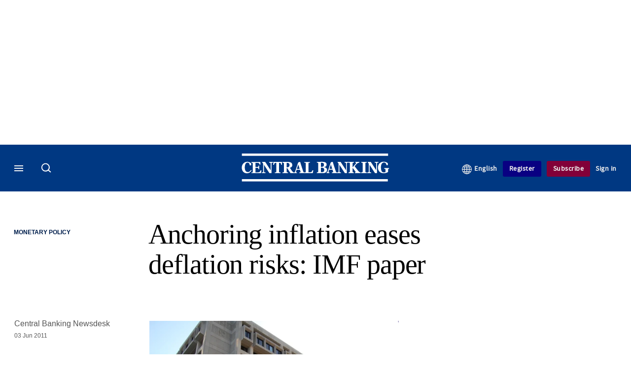

--- FILE ---
content_type: text/html; charset=UTF-8
request_url: https://www.centralbanking.com/central-banking/research/2075978/anchoring-inflation-eases-deflation-risks-imf-paper
body_size: 21118
content:
<!DOCTYPE html>
<html lang="en" dir="ltr" prefix="og: https://ogp.me/ns#" class="no-js">
  <head>
    <meta http-equiv="X-UA-Compatible" content="IE=Edge"/>
    <meta http-equiv="Content-Style-Type" content="text/css" />
    <meta http-equiv="Content-Script-Type" content="text/javascript"/>
    <meta name="format-detection" content="telephone=no"/>
    <meta charset="utf-8" />
<script type="text/javascript" language="Javascript">if(window.navigator){
  var LegacyAndroid = false;
  var ua = window.navigator.userAgent;
  var androidversion = parseFloat(ua.slice(ua.indexOf("Android")+8));
  if ((ua.indexOf("Android") >= 0 && androidversion <= 3) || (ua.match(/IEMobile/i) && (ua.match(/MSIE\s(?!9.0)/))) || (ua.indexOf("BlackBerry") >= 0 && ua.indexOf("WebKit") >= 0)){
    LegacyAndroid = true;
    $(".nav").addClass("nav-float");
  }
  na = navigator.appVersion;
  ie87 = (na.indexOf("MSIE 8.0") !== -1) || (na.indexOf("MSIE 7.0") !== -1);
  ie9 = (na.indexOf("MSIE 9.0") !== -1);
  ie10 = (na.indexOf("IE10") !== -1) || (na.indexOf("MSIE 10") !== -1)|| (na.indexOf("rv:10.0") !== -1);
  ie11 = (na.indexOf("IE11") !== -1) || (na.indexOf("MSIE 11") !== -1)|| (na.indexOf("rv:11.0") !== -1);
  if (ie87) {
    document.documentElement.className = document.documentElement.className + ' lt-ie9';
  }
  if (ie9) {
    document.documentElement.className = document.documentElement.className + ' ie9';
  }
  if (ie10) {
    document.documentElement.className = document.documentElement.className + ' ie10';
  }
  if (ie11){
    document.documentElement.className = document.documentElement.className + ' ie-11';
  }
}
function supportsSVG() {
  return !! document.createElementNS && !! document.createElementNS('http://www.w3.org/2000/svg','svg').createSVGRect;
}
if (supportsSVG()) {
  document.documentElement.className += ' svg ';
} else {
  document.documentElement.className += ' no-svg ';
}
if (ie10 === true){
  flexFallBackClass();
}
var v = document.body || document.documentElement, v = v.style;
((v.webkitFlexWrap === '' || v.msFlexWrap === '' || v.flexWrap === '' ) || flexFallBackClass());
function flexFallBackClass(){
  document.documentElement.className = document.documentElement.className+= ' no-flexbox';
}
</script>
<!--[if lt IE 9]><script type="text/javascript" src="https://cdn.mathjax.org/mathjax/latest/MathJax.js?config=TeX-MML-AM_CHTML"></script>
<![endif]--><meta name="apple-itunes-app" content="app-id=1033550204" />
<meta name="google-site-verification" content="FvB0d-kGP1tYiZc9qLzooXYlWIJ6vkxm4wMfDBB1Gmg" />
<meta name="description" content="Fund study on US inflation dynamics shows well-anchored inflation reduces risk of deflation" />
<meta name="keywords" content="International Monetary Fund (IMF), Phillips curve, Inflation, Monetary Policy" />
<meta name="msapplication-TileColor" content="#003882" />
<meta name="msapplication-TileImage" content="https://assets.centralbanking.com/assets_css/bb8_assets/prod/images/site_specific/cb/prod/favicons/mstile-144x144.png" />
<link rel="canonical" href="https://www.centralbanking.com/central-banking/research/2075978/anchoring-inflation-eases-deflation-risks-imf-paper" />
<meta name="robots" content="noarchive, noimageindex" />
<link rel="shortlink" href="https://www.centralbanking.com/node/2075978" />
<meta itemprop="name" content="Anchoring inflation eases deflation risks: IMF paper - Central Banking" />
<meta itemprop="description" content="Fund study on US inflation dynamics shows well-anchored inflation reduces risk of deflation" />
<link rel="original-source" href="https://www.centralbanking.com/central-banking/research/2075978/anchoring-inflation-eases-deflation-risks-imf-paper" />
<link rel="syndication-source" href="https://www.centralbanking.com/central-banking/research/2075978/anchoring-inflation-eases-deflation-risks-imf-paper" />
<link rel="image_src" href="https://www.centralbanking.com/sites/default/files/styles/metatag_image_large_webp/public/import/IMG/543/168543/imf-2-580x358.jpg.webp?itok=3lu8ZxQ-" />
<meta name="original-source" content="https://www.centralbanking.com/central-banking/research/2075978/anchoring-inflation-eases-deflation-risks-imf-paper" />
<meta itemprop="image" content="https://www.centralbanking.com/sites/default/files/styles/metatag_image_large_webp/public/import/IMG/543/168543/imf-2-580x358.jpg.webp?itok=3lu8ZxQ-" />
<meta name="og:article:author" content="Central Banking Newsdesk" />
<meta property="og:site_name" content="Central Banking" />
<meta property="og:type" content="article" />
<meta property="og:url" content="https://www.centralbanking.com/central-banking/research/2075978/anchoring-inflation-eases-deflation-risks-imf-paper" />
<meta property="og:title" content="Anchoring inflation eases deflation risks: IMF paper - Central Banking" />
<meta property="og:description" content="Fund study on US inflation dynamics shows well-anchored inflation reduces risk of deflation" />
<meta property="og:image" content="https://www.centralbanking.com/sites/default/files/styles/metatag_image_large_webp/public/import/IMG/543/168543/imf-2-580x358.jpg.webp?itok=3lu8ZxQ-" />
<meta property="og:image:url" content="https://www.centralbanking.com/sites/default/files/styles/metatag_image_large_webp/public/import/IMG/543/168543/imf-2-580x358.jpg.webp?itok=3lu8ZxQ-" />
<meta property="og:image:width" content="1200" />
<meta property="og:image:height" content="743" />
<meta property="article:published_time" content="2011-06-03T12:01:33+01:00" />
<meta property="article:modified_time" content="2011-06-03T11:01:33+01:00" />
<meta name="twitter:card" content="summary_large_image" />
<meta name="twitter:description" content="Fund study on US inflation dynamics shows well-anchored inflation reduces risk of deflation" />
<meta name="twitter:site" content="CentralBanking_" />
<meta name="twitter:title" content="Anchoring inflation eases deflation risks: IMF paper - Central Banking" />
<meta name="twitter:domain" content="http://www.centralbanking.com" />
<meta name="twitter:image" content="https://www.centralbanking.com/sites/default/files/styles/metatag_image_large_webp/public/import/IMG/543/168543/imf-2-580x358.jpg.webp?itok=3lu8ZxQ-" />
<meta name="cXenseParse:iim-categories" content="Monetary Policy" data-separator="," />
<meta name="cXenseParse:iim-content-type" content="Article" />
<meta name="cXenseParse:iim-language" content="en" />
<meta name="cXenseParse:iim-medium" content="text" />
<meta name="cXenseParse:iim-organisations" content="International Monetary Fund (IMF)" data-separator="," />
<meta name="cXenseParse:iim-parentcategory" content="Central Banks" />
<meta name="cXenseParse:iim-restriction" content="Default" />
<meta name="cXenseParse:iim-source" content="Central Banking" />
<meta name="cXenseParse:iim-tags" content="Phillips curve,Inflation" data-separator="," />
<meta name="cXenseParse:iim-type" content="Research" />
<meta name="cXenseParse:pageclass" content="article" />
<meta name="cXenseParse:recs:articleid" content="2075978" />
<meta name="cXenseParse:recs:iim-userfriendlytime" content="3 JUN 2011" />
<meta name="cXenseParse:title" content="Anchoring inflation eases deflation risks: IMF paper" />
<meta name="Generator" content="Drupal 10 (https://www.drupal.org)" />
<meta name="MobileOptimized" content="width" />
<meta name="HandheldFriendly" content="true" />
<meta name="viewport" content="width=device-width, initial-scale=1.0" />
<script type="application/ld+json">{
    "@context": "https://schema.org",
    "@graph": [
        {
            "@type": "NewsArticle",
            "headline": "Anchoring inflation eases deflation risks: IMF paper",
            "name": "Anchoring inflation eases deflation risks: IMF paper",
            "about": "Monetary Policy",
            "image": {
                "@type": "ImageObject",
                "representativeOfPage": "True",
                "url": "https://www.centralbanking.com/sites/default/files/styles/metatag_image_large_webp/public/import/IMG/543/168543/imf-2-580x358.jpg.webp?itok=3lu8ZxQ-",
                "width": "1200",
                "height": "743"
            },
            "datePublished": "2011-06-03T12:01:33+01:00",
            "isAccessibleForFree": "False",
            "dateModified": "2011-06-03T11:01:33+01:00",
            "hasPart": {
                "@type": "WebPageElement",
                "cssSelector": ".paywall_content"
            },
            "author": {
                "@type": "Person",
                "name": "Central Banking Newsdesk"
            },
            "publisher": {
                "@type": "Organization",
                "name": "Central Banking",
                "url": "https://www.centralbanking.com/",
                "logo": {
                    "@type": "ImageObject",
                    "url": "https://www.centralbanking.com/sites/default/files/styles/metatag_image/public/2017-03/default-logo.png.webp?h=57301d94\u0026itok=fFFF8aWl",
                    "width": "378",
                    "height": "234"
                }
            },
            "mainEntityOfPage": "https://www.centralbanking.com/central-banking/research/2075978/anchoring-inflation-eases-deflation-risks-imf-paper"
        }
    ]
}</script>
<link rel="alternate" hreflang="en" href="https://www.centralbanking.com/central-banking/research/2075978/anchoring-inflation-eases-deflation-risks-imf-paper" />
<link rel="apple-touch-icon" href="//www.centralbanking.com/sites/default/files/2017-03/apple-touch-icon.png" sizes="57x57" />
<link rel="apple-touch-icon" href="//www.centralbanking.com/sites/default/files/2017-03/apple-touch-icon-76x76.png" sizes="76x76" />
<link rel="apple-touch-icon" href="//www.centralbanking.com/sites/default/files/2017-03/apple-touch-icon-120x120.png" sizes="120x120" />
<link rel="apple-touch-icon" href="//www.centralbanking.com/sites/default/files/2017-03/apple-touch-icon-152x152.png" sizes="152x152" />
<link rel="apple-touch-icon" href="//www.centralbanking.com/sites/default/files/2017-03/apple-touch-icon-180x180.png" sizes="180x180" />
<link rel="shortcut icon" href="/themes/incisive_centralbanking/images/favicons/centralbanking.ico" type="image/x-icon" />

    <title>Anchoring inflation eases deflation risks: IMF paper - Central Banking</title>
    <link rel="stylesheet" media="all" href="/sites/default/files/css/css_Xwbkf3rvnTVnFmwbBnZEdU94-sJFLEUts0--vXwRlLQ.css?delta=0&amp;language=en&amp;theme=incisive_centralbanking&amp;include=eJx1TVsOwyAMuxCCM6XURZkIQSTtxu23adX6Me0nduJHsg6kdeydaqQbPQK3zMYH0kKGa8sqXRua23UTmFGBBZvmkE_CZ9cyeJvpy8Idy6ZD0okRFfKqiiucuFp0LaXir-3886O_xxNAjEsB" />
<link rel="stylesheet" media="all" href="/sites/default/files/css/css_nkXt3j5rWordmdsRU2GBGsTRYvW4lT0-2lmaY8JfXVY.css?delta=1&amp;language=en&amp;theme=incisive_centralbanking&amp;include=eJx1TVsOwyAMuxCCM6XURZkIQSTtxu23adX6Me0nduJHsg6kdeydaqQbPQK3zMYH0kKGa8sqXRua23UTmFGBBZvmkE_CZ9cyeJvpy8Idy6ZD0okRFfKqiiucuFp0LaXir-3886O_xxNAjEsB" />
<link rel="stylesheet" media="all" href="//assets.centralbanking.com/assets_css/bb8_assets/prod/styles/site_specific/cb/prod/styles.css" />
<link rel="stylesheet" media="all" href="/sites/default/files/css/css_yONQR8GDtqW0uvgNJJSv6aajY-7sMF1L4RWYfqmtnbU.css?delta=3&amp;language=en&amp;theme=incisive_centralbanking&amp;include=eJx1TVsOwyAMuxCCM6XURZkIQSTtxu23adX6Me0nduJHsg6kdeydaqQbPQK3zMYH0kKGa8sqXRua23UTmFGBBZvmkE_CZ9cyeJvpy8Idy6ZD0okRFfKqiiucuFp0LaXir-3886O_xxNAjEsB" />

    <script type="application/json" data-drupal-selector="drupal-settings-json">{"path":{"baseUrl":"\/","pathPrefix":"","currentPath":"node\/2075978","currentPathIsAdmin":false,"isFront":false,"currentLanguage":"en"},"pluralDelimiter":"\u0003","suppressDeprecationErrors":true,"ajaxPageState":{"libraries":"[base64]","theme":"incisive_centralbanking","theme_token":null},"ajaxTrustedUrl":{"form_action_p_pvdeGsVG5zNF_XLGPTvYSKCf43t8qZYSwcfZl2uzM":true,"\/central-banking\/research\/2075978\/anchoring-inflation-eases-deflation-risks-imf-paper?ajax_form=1":true,"\/search\/articles":true},"idDidomi":{"publicAPIKey":"92502d09-0e0f-4b5a-8590-cad06e72159e"},"hubspot":{"newsletter_form_url":"\/newsletters"},"language_switcher_paths":{"en":"\/central-banking\/research\/2075978\/anchoring-inflation-eases-deflation-risks-imf-paper","es-419":"\/es-la"},"language_switcher_info":{"current_langcode":"en","home_urls":{"en":"\/","es-419":"\/es-la"}},"siteName":"Central Banking","imPiano":{"pianoApplicationId":"G7OeRnQnpe","pianoJavascriptUrl":"\/\/experience-eu.piano.io","pianoTermIdForNewUser":null,"productsPriority":{"CBIGOVERNING":"13","CBIGOVERNINGEXCLTRAINING":"13","CBICORE":"12","CBICOREEXCLTRAINING":"12","CBIASSOCIATE":"11","CBIASSOCIATEEXCLTRAINING":"11","CENTRALBANKINGINSIGHT":"10","CBFOUNDATIONSINSIGHT":"10","CBICORETRIALRM":"6","CENTRALBANKINGTRIAL":"5","CBREGISTERED":"1"}},"ajax":{"edit-business-email":{"callback":["Drupal\\im_membership\\Services\\MembershipAlter","validateBusinessEmail"],"event":"change","wrapper":"ajax_placeholder","disable-refocus":true,"progress":{"type":"throbber","message":"Checking..."},"url":"\/central-banking\/research\/2075978\/anchoring-inflation-eases-deflation-risks-imf-paper?ajax_form=1","httpMethod":"POST","dialogType":"ajax","submit":{"_triggering_element_name":"business_email"}}},"universal_variable":{"article":{"id":"2075978","content_type":"article","barrier":true,"published_date":{"timestamp":1307095293,"datetime":"2011-06-03T11:01:33"},"authored_by":["yusuf.yassin@infopro-digital.com"],"article_title":"Anchoring inflation eases deflation risks: IMF paper","moderation_state":["Published"],"image_view_mode":["Landscape Large"],"main_image":["imf-2"],"organisations":["International Monetary Fund (IMF)"],"primary_medium":"text","restriction_type":"default","source":["Central Banking"],"topics":["Phillips curve","Inflation"],"article_type":"Research","word_count":"164","token_active":false,"unlocking_products":{"26":"Central Banking Institute Governor","46":"Central Banking Institute Governor - excluding training","21":"Central Banking Institute Core","36":"Central Banking Institute Core - excluding training","31":"Central Banking Institute Associate","41":"Central Banking Institute Associate - excluding training","11":"Central Banking Standard","72":"Central Banking Foundations Insight","71":"Central Banking Institute Core Trial","16":"Central Banking Trial","73":"Central Banking Registered user","51":"OLD - Central Banking Standard non Central Bank","66":"CBI Survey Respondents"},"piano_resource_ids":["CBIGOVERNING","CBIGOVERNINGEXCLTRAINING","CBICORE","CBICOREEXCLTRAINING","CBIASSOCIATE","CBIASSOCIATEEXCLTRAINING","CENTRALBANKINGINSIGHT","CBFOUNDATIONSINSIGHT","CBICORETRIALRM","CENTRALBANKINGTRIAL","CBREGISTERED","CBISURVEYRESPONDENTS"],"unlocking_criterias":["46"],"category":[["Central Banks","Monetary Policy"]],"author":[{"name":"Central Banking Newsdesk","machinename":"central-banking-newsdesk"}],"image_url":"https:\/\/www.centralbanking.com\/sites\/default\/files\/import\/IMG\/543\/168543\/imf-2-580x358.jpg","followable":["Monetary Policy","International Monetary Fund (IMF)","Inflation"],"super_topics":{"1188716":"Markets and instruments"}},"page_type":"article","environment":"prod","site":"centralbanking.com","following":[],"language_code":"en"},"csp":{"nonce":"xeCSIn0Gn02u-MJWGk2k_A"},"user":{"uid":0,"permissionsHash":"2561959804a0f24939f60a819cc35d0847de53cf67fb8a4d3e7023b25d3f218a"}}</script>
<script src="/sites/default/files/js/js_aVYKZ9vpFUzbIFWwOy5wNLr0gspx7TbqN24v_EDGcO0.js?scope=header&amp;delta=0&amp;language=en&amp;theme=incisive_centralbanking&amp;include=[base64]"></script>
<script src="/modules/custom/id_didomi/js/didomi.js?t8w3kq" async></script>

    <script>
      (function(H){H.className=H.className.replace(/\bno-js\b/,'')})(document.documentElement);
      !function(){"use strict";function e(e,t,s){e.addEventListener?e.addEventListener(t,s,!1):e.attachEvent&&e
        .attachEvent("on"+t,s)}function t(e){return window.localStorage&&localStorage.font_css_cache&&localStorage.font_css_cache_file===e}function s(){if(window.localStorage&&window.XMLHttpRequest)if(t(n))c(localStorage.font_css_cache);else{var e=new XMLHttpRequest;e.open("GET",n,!0),e.onreadystatechange=function(){4===e.readyState&&200===e.status&&(c(e.responseText),localStorage.font_css_cache=e.responseText,localStorage.font_css_cache_file=n)},e.send()}else{var s=document.createElement("link");s.href=n,s.rel="stylesheet",s.type="text/css",document.getElementsByTagName("head")[0].appendChild(s),document.cookie="font_css_cache"}}function c(e){var t=document.createElement("style");t.setAttribute("type","text/css"),document.getElementsByTagName("head")[0].appendChild(t),t.styleSheet?t.styleSheet.cssText=e:t.innerHTML=e}var n="//assets.infopro-insight.com/assets_css/bb8_assets/prod/styles/global/fonts/fonts.css";window.localStorage&&localStorage.font_css_cache||document.cookie.indexOf("font_css_cache")>-1?s():e(window,"load",s)}();
    </script>
  </head>
  <body class="barrier article type-research">
    <a class="skip-nav-link" href="#main-content">Skip to main content</a>
    
      <div class="dialog-off-canvas-main-canvas" data-off-canvas-main-canvas>
    <div id="rdm-overlay" class="ad-slot-overlay"></div>
<div id="rdm-wallpaper" class="ad-slot-wallpaper"></div>
<div class="container">
  <aside class="content">
    <div class="content-inner content-full-width">
      <div class="main-content">
          <div id="rdm-above-header" class="ad-slot-full"></div>
      </div>
    </div>
  </aside>

  <!-- navigation drawer start -->
<nav id="navigation-drawer" class="navigation-drawer" aria-label="Drawer navigation" role="navigation" aria-hidden="false">
  <div class="close-search-panel">
    <a href="#" class="nav-toggle active" type="button" aria-controls="navigation-drawer" aria-label="Close drawer menu" aria-expanded="true" title="Close drawer menu" tabindex="0">
      <span></span>
    </a>
  </div>
  <div class="branding-holder">
    <a href="/" class="navigation-drawer-branding-link" alt=Central Banking>
      <span itemprop="name" class="screen-reader-text">Central Banking</span>
    </a>
  </div>
  <div class="navigation-drawer-inner">
    <div class="search-3 header-search-holder blur">
  <form block="block-headermobilesearch-centralbanking" action="/search/articles" method="get" id="im-search-header-mobile-form" accept-charset="UTF-8">
  <input class="submit_style button js-form-submit form-submit" data-drupal-selector="edit-search-submit" type="submit" id="edit-search-submit" value="" />
<span><input placeholder="Search here..." class="search-head-input form-search" autocomplete="off" data-drupal-selector="edit-query" type="search" id="edit-query" name="query" value="" size="60" maxlength="128" />

</span><span class="visually-hidden"><input data-drupal-selector="edit-header-search" type="text" id="edit-header-search" name="header_search" value="true" size="60" maxlength="128" class="form-text" />

</span>
</form>

</div>
<ul class="drawer-nav-ul">
  <li >
    <div class="drawer-menu-title">
      <h5>All sections</h5>
    </div>
  </li>

    
      <li>
              <button class="sprite down drawer-menu-accordion" aria-label="Insight" aria-controls="drawer-menu-child-1" aria-expanded="true"></button>
      
      <div class="drawer-menu-title"><a href="">Insight</a></div>

              <ul class="drawer-nav-content" aria-hidden="true" id=drawer-menu-child-1>
                      <li   class="sub-menu-content"><a href="/central-banks/monetary-policy" data-drupal-link-system-path="taxonomy/term/6901">Monetary policy</a></li>
                      <li   class="sub-menu-content"><a href="/central-banks/financial-stability" data-drupal-link-system-path="taxonomy/term/6856">Financial stability</a></li>
                      <li   class="sub-menu-content"><a href="/central-banks/currency" data-drupal-link-system-path="taxonomy/term/6706">Currency</a></li>
                      <li   class="sub-menu-content"><a href="/central-banks/economics" data-drupal-link-system-path="taxonomy/term/6701">Economics</a></li>
                      <li   class="sub-menu-content"><a href="/fintech" data-drupal-link-system-path="taxonomy/term/8101">Fintech</a></li>
                      <li   class="sub-menu-content"><a href="/central-banks/governance" data-drupal-link-system-path="taxonomy/term/6736">Governance</a></li>
                      <li   class="sub-menu-content"><a href="/central-banks/reserves" data-drupal-link-system-path="taxonomy/term/6846">Reserves</a></li>
                      <li   class="sub-menu-content"><a href="https://www.centralbanking.com/central-banking-journal/volume-xxxvi-number-2">Journal</a></li>
                      <li   class="sub-menu-content"><a href="/central-banking-directory" data-drupal-link-system-path="node/2481707">Directory</a></li>
                  </ul>
          </li>
          <li>
              <button class="sprite down drawer-menu-accordion" aria-label="Benchmarking" aria-controls="drawer-menu-child-1" aria-expanded="true"></button>
      
      <div class="drawer-menu-title"><a href="">Benchmarking</a></div>

              <ul class="drawer-nav-content" aria-hidden="true" id=drawer-menu-child-1>
                      <li   class="sub-menu-content"><a href="/benchmarking/all-charts" data-drupal-link-system-path="node/7960192">All charts</a></li>
                      <li   class="sub-menu-content"><a href="/topics/presentations" data-drupal-link-system-path="taxonomy/term/9256">Presentations</a></li>
                      <li   class="sub-menu-content"><a href="/benchmarking" data-drupal-link-system-path="node/7960058">Benchmarking service</a></li>
                      <li   class="sub-menu-content"><a href="/benchmarking/communications" data-drupal-link-system-path="node/7960060">Communications</a></li>
                      <li   class="sub-menu-content"><a href="/benchmarking/currency" data-drupal-link-system-path="node/7960146">Currency</a></li>
                      <li   class="sub-menu-content"><a href="/benchmarking/economics" data-drupal-link-system-path="node/7960147">Economics</a></li>
                      <li   class="sub-menu-content"><a href="/benchmarking/financial-stability" data-drupal-link-system-path="node/7960148">Financial stability</a></li>
                      <li   class="sub-menu-content"><a href="/benchmarking/fintech-it" data-drupal-link-system-path="node/7960149">Fintech</a></li>
                      <li   class="sub-menu-content"><a href="/benchmarking/governance" data-drupal-link-system-path="node/7960150">Governance</a></li>
                      <li   class="sub-menu-content"><a href="/benchmarking/monetary-policy" data-drupal-link-system-path="node/7960151">Monetary policy</a></li>
                      <li   class="sub-menu-content"><a href="/benchmarking/payments" data-drupal-link-system-path="node/7960152">Payments</a></li>
                      <li   class="sub-menu-content"><a href="/benchmarking/reserves" data-drupal-link-system-path="node/7960153">Reserves</a></li>
                      <li   class="sub-menu-content"><a href="/benchmarking/risk-management" data-drupal-link-system-path="node/7960154">Risk management</a></li>
                      <li   class="sub-menu-content"><a href="/benchmarking/future-surveys" data-drupal-link-system-path="node/7960228">Schedule</a></li>
                      <li   class="sub-menu-content"><a href="/benchmarking/working-groups" data-drupal-link-system-path="node/7962210">Working groups</a></li>
                  </ul>
          </li>
          <li>
      
      <div class="drawer-menu-title"><a href="/training" data-drupal-link-system-path="node/7973193">Training</a></div>

          </li>
          <li>
              <button class="sprite down drawer-menu-accordion" aria-label="Editor&#039;s choice" aria-controls="drawer-menu-child-1" aria-expanded="true"></button>
      
      <div class="drawer-menu-title"><a href="">Editor&#039;s choice</a></div>

              <ul class="drawer-nav-content" aria-hidden="true" id=drawer-menu-child-1>
                      <li   class="sub-menu-content"><a href="/central-banks/monetary-policy/international/7974290/alexandre-tombini-on-latam-resilience-and-growth-amid-uncertainty" data-drupal-link-system-path="node/7974290">Tombini on LatAm resilience and growth</a></li>
                      <li   class="sub-menu-content"><a href="/central-banks/governance/financial-reporting/7973666/options-for-realising-gold-revaluations" data-drupal-link-system-path="node/7973666">Options for realising gold revaluations</a></li>
                      <li   class="sub-menu-content"><a href="/central-banks/currency/digital-currencies/7973141/the-future-of-money" data-drupal-link-system-path="node/7973141">The future of money</a></li>
                      <li   class="sub-menu-content"><a href="/fintech/cbdc/7973728/ecb%E2%80%99s-evelien-witlox-on-design-choices-for-the-digital-euro" data-drupal-link-system-path="node/7973728">ECB’s Evelien Witlox on design choices for the digital euro</a></li>
                  </ul>
          </li>
          <li>
              <button class="sprite down drawer-menu-accordion" aria-label="Our authors" aria-controls="drawer-menu-child-1" aria-expanded="true"></button>
      
      <div class="drawer-menu-title"><a href="">Our authors</a></div>

              <ul class="drawer-nav-content" aria-hidden="true" id=drawer-menu-child-1>
                      <li   class="sub-menu-content"><a href="/author/christopher-jeffery" data-drupal-link-system-path="author/66">Christopher Jeffery</a></li>
                      <li   class="sub-menu-content"><a href="/author/daniel-hinge" data-drupal-link-system-path="author/336">Daniel Hinge</a></li>
                      <li   class="sub-menu-content"><a href="/author/daniel-blackburn" data-drupal-link-system-path="author/1722">Daniel Blackburn</a></li>
                      <li   class="sub-menu-content"><a href="/joasiaepopowicz" data-drupal-link-system-path="author/1396">Joasia Popowicz</a></li>
                      <li   class="sub-menu-content"><a href="/author/riley-steward" data-drupal-link-system-path="author/1541">Riley Steward</a></li>
                      <li   class="sub-menu-content"><a href="/author/thomas-chow" data-drupal-link-system-path="author/1719">Thomas Chow</a></li>
                      <li   class="sub-menu-content"><a href="/author/lkoroes" data-drupal-link-system-path="author/1712">Levente Koroes</a></li>
                      <li   class="sub-menu-content"><a href="/author/jono-thomson" data-drupal-link-system-path="author/1740">Jono Thomson</a></li>
                      <li   class="sub-menu-content"><a href="/author/temple-asaju" data-drupal-link-system-path="author/1661">Temple Asaju</a></li>
                      <li   class="sub-menu-content"><a href="/static/central-bankings-contributing-editors" data-drupal-link-system-path="node/7530911">Contributing editors</a></li>
                  </ul>
          </li>
          <li>
              <button class="sprite down drawer-menu-accordion" aria-label="Content by type" aria-controls="drawer-menu-child-1" aria-expanded="true"></button>
      
      <div class="drawer-menu-title"><a href="">Content by type</a></div>

              <ul class="drawer-nav-content" aria-hidden="true" id=drawer-menu-child-1>
                      <li   class="sub-menu-content"><a href="/news" data-drupal-link-system-path="taxonomy/term/711">News</a></li>
                      <li   class="sub-menu-content"><a href="/feature" data-drupal-link-system-path="taxonomy/term/826">Features</a></li>
                      <li   class="sub-menu-content"><a href="/opinion" data-drupal-link-system-path="taxonomy/term/716">Opinion</a></li>
                      <li   class="sub-menu-content"><a href="/interview" data-drupal-link-system-path="taxonomy/term/821">Interviews</a></li>
                      <li   class="sub-menu-content"><a href="/analysis" data-drupal-link-system-path="taxonomy/term/841">Analysis</a></li>
                      <li   class="sub-menu-content"><a href="/media-centre" data-drupal-link-system-path="media-centre">Video</a></li>
                      <li   class="sub-menu-content"><a href="/topics/cb-on-air-podcast" data-drupal-link-system-path="taxonomy/term/7996">Podcasts</a></li>
                      <li   class="sub-menu-content"><a href="/review" data-drupal-link-system-path="taxonomy/term/736">Book reviews</a></li>
                      <li   class="sub-menu-content"><a href="/topics/focus-report" data-drupal-link-system-path="taxonomy/term/9307">Focus reports</a></li>
                  </ul>
          </li>
          <li>
      
      <div class="drawer-menu-title"><a href="/advertisement" data-drupal-link-system-path="taxonomy/term/726">Partner content</a></div>

          </li>
          <li>
      
      <div class="drawer-menu-title"><a href="https://www.centralbanking.com/events?type=events">Events</a></div>

          </li>
          <li>
      
      <div class="drawer-menu-title"><a href="/editorialadvisoryboard" data-drupal-link-system-path="node/3386341">Advisory board</a></div>

          </li>
          <li>
              <button class="sprite down drawer-menu-accordion" aria-label="Awards" aria-controls="drawer-menu-child-1" aria-expanded="true"></button>
      
      <div class="drawer-menu-title"><a href="">Awards</a></div>

              <ul class="drawer-nav-content" aria-hidden="true" id=drawer-menu-child-1>
                      <li   class="sub-menu-content"><a href="/central-banking-awards" data-drupal-link-system-path="node/7973597">Enter the Central Banking Awards</a></li>
                      <li   class="sub-menu-content"><a href="/content-hub/central-banking-awards-2025-7972459" data-drupal-link-system-path="node/7972459">Winners of the Central Banking Awards</a></li>
                      <li   class="sub-menu-content"><a href="/fintech/7962455/central-bankings-seventh-annual-fintech-regtech-global-awards" data-drupal-link-system-path="node/7962455"> Central Banking Awards 2025 press release</a></li>
                      <li   class="sub-menu-content"><a href="/newsletters" data-drupal-link-system-path="d0df9e441519db48b1706cbc822a77b57cfedd88">Sign up for the Awards newsletter</a></li>
                      <li   class="sub-menu-content"><a href="/static/central-banking-fintech-regtech-global-awards-2024" data-drupal-link-system-path="node/7962695">Winners of the FinTech RegTech Global Awards</a></li>
                      <li   class="sub-menu-content"><a href="/fintech/7962455/central-bankings-seventh-annual-fintech-regtech-global-awards" data-drupal-link-system-path="node/7962455">Latest FinTech RegTech Global Awards press release</a></li>
                  </ul>
          </li>
          <li>
              <button class="sprite down drawer-menu-accordion" aria-label="Central Banking Institute" aria-controls="drawer-menu-child-1" aria-expanded="true"></button>
      
      <div class="drawer-menu-title"><a href="">Central Banking Institute</a></div>

              <ul class="drawer-nav-content" aria-hidden="true" id=drawer-menu-child-1>
                      <li   class="sub-menu-content"><a href="/subscriptions/central-banking-institute" target="_blank" data-drupal-link-system-path="node/7973247">About the membership service</a></li>
                  </ul>
          </li>
          <li>
              <button class="sprite down drawer-menu-accordion" aria-label="About us" aria-controls="drawer-menu-child-1" aria-expanded="true"></button>
      
      <div class="drawer-menu-title"><a href="">About us</a></div>

              <ul class="drawer-nav-content" aria-hidden="true" id=drawer-menu-child-1>
                      <li   class="sub-menu-content"><a href="/static/contact" data-drupal-link-system-path="node/1285068">Contact us</a></li>
                  </ul>
          </li>
          <li>
      
      <div class="drawer-menu-title"><a href="/commercial" data-drupal-link-system-path="node/7973082">Marketing services</a></div>

          </li>
          <li>
              <button class="sprite down drawer-menu-accordion" aria-label="Our digital network" aria-controls="drawer-menu-child-1" aria-expanded="true"></button>
      
      <div class="drawer-menu-title"><a href="">Our digital network</a></div>

              <ul class="drawer-nav-content" aria-hidden="true" id=drawer-menu-child-1>
                      <li   class="sub-menu-content"><a href="https://www.waterstechnology.com/" target="_blank">WatersTechnology</a></li>
                      <li   class="sub-menu-content"><a href="https://www.fx-markets.com/" target="_blank">FX Markets</a></li>
                      <li   class="sub-menu-content"><a href="https://www.risk.net/" target="_blank">Risk.net</a></li>
                      <li   class="sub-menu-content"><a href="https://www.chartis-research.com/" target="_blank">Chartis Research</a></li>
                  </ul>
          </li>
      </ul>

<section class="menu-sidebar-inner">
  

              <ul class="sidebar-list">
              <li class="section-subheading">
        <a href="" class="section-subheading">Access and account options</a>
              </li>
          <li id="login_drawer">
        <a href="/user/login" data-drupal-link-system-path="user/login">Sign in</a>
              </li>
          <li id="newsletters_drawer">
        <a href="/newsletters" data-drupal-link-system-path="d0df9e441519db48b1706cbc822a77b57cfedd88">Newsletters</a>
              </li>
          <li id="trialLink_drawer">
        <a href="/registration?tc=reg-link-sidedrawer" data-drupal-link-query="{&quot;tc&quot;:&quot;reg-link-sidedrawer&quot;}" data-drupal-link-system-path="webform/membership">Register</a>
              </li>
          <li id="subscribeLink_drawer">
        <a href="/subscriptions#pricing" target="_self" data-drupal-link-system-path="node/7973224">Subscription</a>
              </li>
          <li id="licenseFinder">
        <a href="/subscriptions/contact-us" data-drupal-link-system-path="node/7973234">Institutional license finder</a>
              </li>
          <li id="helpcentre_drawer">
        <a href="/help-centre" target="_self" data-drupal-link-system-path="node/7973225">Help centre</a>
              </li>
        </ul>
  

</section>

    <span class="screen-reader-text" tabindex="0">End of drawer navigation content</span>
  </div>
</nav>
<!-- navigation drawer end -->

  <header role="banner" class="main-head">
    <div class="main-head-content content-width">
              <div class="main-header-block-a"><div class="main-menu-holder">
  <div class="main-top-title menu">
    <a href="#" class="nav-toggle" aria-label="Menu" aria-controls="navigation-drawer" aria-expanded="false" title="Open side navigation menu">
      <span></span>
    </a>
  </div>
</div>
  <div class="search-1 header-search-holder blur">
    <a class="header-search-button" href="/search/articles"
       id="search-popup" aria-haspopup="dialog" aria-expanded="false" title="Open search popup">
      Search
    </a>
  </div>

</div>
            <div class="site-header">
<div class="site-logo-holder" itemtype="//schema.org/Organization">
  <div itemprop="name" class="screen-reader-text">Central Banking</div>
  <a class="site-logo" title="Return to homepage" href="https://www.centralbanking.com/">
    <img class="sprite" alt="Central Banking" src="[data-uri]">
  </a>
</div>

</div>
            <div class="main-header-block-b">

<ul class="main-top-content main-top-menu">
              <li  class="main-top-title main-top-user my-edition" id="edition">
                      <a href="/" data-drupal-link-system-path="<front>" aria-expanded="false">English</a>

          
                    <ul class="header-tools-content" aria-hidden="true">
    <li>
      <ul class="user-menu">
                  <li>
            <a href="/es-la"
               title="Español"
               class="menu-link-content191fe38d-c8e5-49e1-808c-9fe805d74370-edition-link">
              Español
            </a>
          </li>
              </ul>
    </li>
  </ul>

  
    
    </li>
              <li  class="main-top-title main-top-trial" id="trial">
                    <a href="/registration?tc=reg-button-top-right" data-drupal-link-query="{&quot;tc&quot;:&quot;reg-button-top-right&quot;}" data-drupal-link-system-path="webform/membership">Register</a>
          
              
    
    </li>
              <li  class="main-top-title main-top-register" id="subscribe">
                    <a href="/subscriptions#pricing" data-drupal-link-system-path="node/7973224">Subscribe</a>
          
              
    
    </li>
              <li  class="main-top-title main-top-login" id="login">
                    <a href="/user/login" rel="nofollow" data-drupal-link-system-path="user/login">Sign in</a>
          
              
    
    </li>
              <li  class="main-top-title main-top-user" id="account">
                    <a href="/" data-drupal-link-system-path="&lt;front&gt;">My account</a>
          
                    <ul class="header-tools-content">
    <li>
      <ul class="user-menu">
                  <li>
            <a href="/newsletters" title="Newsletters" class="-user-link">Newsletters</a>
          </li>
                  <li>
            <a href="https://subscriptions.centralbanking.com/app/" title="Apps" class="-user-link">Apps</a>
          </li>
                  <li>
            <a href="https://subscriptions.centralbanking.com/help-centre/" title="Help Centre" class="-user-link">Help Centre</a>
          </li>
              </ul>
    </li>
  </ul>

  
    
    </li>
              <li  class="main-top-title main-top-user main-top-institution" id="login_ip">
                    <a href="">Welcome</a>
          
                    <ul class="header-tools-content institutional">
    <li>
      <div class="corporate-menu-information">
        <p class="corporate-menu-information-introduction">You are currently accessing Central Banking via your Enterprise account.</p>
									<p>If you already have an account please use the link below to <a href="/user/login" title="Sign in">sign in</a>.</p>
									<p>If you have any problems with your access or would like to request an individual access account please contact our customer service team.</p>
									<p>Phone: <a href="tel:+44(0)8702408859">1+44 (0)870 240 8859</a></p>
									<p>Email: <a href="mailto:csqueries@infopro-digital.com">csqueries@infopro-digital.com</a></p>
      </div>
      <ul class="user-menu">
        <li>
          <a href="/user/login" title="Sign in" class="sign-in-user-link" data-drupal-link-system-path="user/login">Sign in</a>
        </li>
      </ul>
    </li>
  </ul>

  
    
    </li>
  </ul>












</div>
    </div>
      </header>
      <nav class="nav ">
      
<div class="holder">
  <header role="banner" class="mobile-main-header-holder">
    <div class="mobile-main-header menu">
      <a href="#" class="nav-toggle" aria-label="Menu mobile" aria-controls="navigation-drawer" aria-expanded="false" title="Open side navigation menu mobile">
        <span></span>
      </a>
    </div>
    <div class="mobile-main-header mobile-branding">
              <a href="https://www.centralbanking.com/" class="mobile-branding-link" alt="Central Banking"></a>
          </div>
    <div class="mobile-main-header login">
      <button class="clicker4" type="button" aria-label="Login" title="Login"></button>
    </div>
  </header>
  <nav class="primary-nav nav-colour01 init" role="navigation" aria-label="Primary navigation">
    <div class="nav-branding"></div>
    
<!-- main-menu start-->
<ul class="main-menu main-top-content content-width">
      <li  class="home menu-title">
      <a href="/" data-drupal-link-system-path="&lt;front&gt;">Home</a>
                
          </li>
      <li  class="menu-title">
      <a href="/central-banks/monetary-policy" data-drupal-link-system-path="taxonomy/term/6901">Monetary policy</a>
                
          </li>
      <li  class="menu-title">
      <a href="/central-banks/financial-stability" data-drupal-link-system-path="taxonomy/term/6856">Financial stability</a>
                
          </li>
      <li  class="menu-title">
      <a href="/central-banks/currency" data-drupal-link-system-path="taxonomy/term/6706">Currency</a>
                
          </li>
      <li  class="menu-title">
      <a href="/central-banks/economics" data-drupal-link-system-path="taxonomy/term/6701">Economics</a>
                
          </li>
      <li  class="menu-title">
      <a href="/fintech" data-drupal-link-system-path="taxonomy/term/8101">Fintech</a>
                
          </li>
      <li  class="menu-title">
      <a href="/central-banks/governance" data-drupal-link-system-path="taxonomy/term/6736">Governance</a>
                
          </li>
      <li  class="menu-title">
      <a href="/central-banks/reserves" data-drupal-link-system-path="taxonomy/term/6846">Reserves</a>
                
          </li>
      <li  class="menu-title">
      <a href="/directory" data-drupal-link-system-path="node/7963450">Directory</a>
                
          </li>
      <li  class="benchmarking-title menu-title">
      <a href="/benchmarking" data-drupal-link-system-path="node/7960058">Benchmarking</a>
                
          </li>
      <li  class="menu-title">
      <a href="/commercial" data-drupal-link-system-path="node/7973082">Commercial</a>
                
          </li>
      <li  class="menu-title">
      <a href="https://www.centralbanking.com/training" target="_self">Training</a>
                
          </li>
      <li  class="menu-title">
      <a href="https://www.centralbanking.com/events?type=events">Events</a>
                
          </li>
      <li  class="menu-title">
      <a href="/central-banking-awards" data-drupal-link-system-path="node/7973597">Awards</a>
                
          </li>
  
      <li class="menu-title search-menu">
      <ul class="menu-content search-panel-content">
        <li>
          <div class="main-sub-menu content-width panel-search">
            <div class="close-search-panel"></div>
            <form class="im-search-header-form main-search-form" data-drupal-selector="im-search-header-form" novalidate="novalidate" action="/search/articles" method="get" id="im-search-header-form" accept-charset="UTF-8">
  <input class="loop button js-form-submit form-submit" data-drupal-selector="edit-search-loop" type="submit" id="edit-search-loop" value="" />
<span class="loading show"></span><span id="search-panel-input" class="search-icon"><input class="search-head-input form-search" autocomplete="off" data-drupal-selector="edit-query" type="search" id="edit-query" name="query" value="" size="60" maxlength="128" />

</span><span class="visually-hidden"><input data-drupal-selector="edit-header-search" type="text" id="edit-header-search" name="header_search" value="true" size="60" maxlength="128" class="form-text" />

</span><input class="search-submit button js-form-submit form-submit" data-drupal-selector="edit-search-submit" type="submit" id="edit-search-submit" value="Search" />
<span class="search-submit-loading show"></span>
</form>

          </div>
          <div class="section group content">
            <div class="col span_3_of_5 menu-contents search-panel-sections hide-element" id="search-panel-sections">
              <div id="sections-content-holder">
                <div class="search-panel-subheading">Latest articles</div>
                <div id="sections-content"></div>
              </div>
            </div>
            <div class="col span_2_of_5 menu-contents search-panel-topics hide-element" id="search-panel-topics">
              <div id="topics-content-holder">
                <div class="search-panel-subheading">Topics</div>
              </div>
            </div>
          </div>
        </li>
      </ul>
    </li>
  
      <li class="menu-title main-nav-more">
      <button id="main-nav-toggle-menu" type="button" aria-haspopup="navigation" aria-expanded="false">
        <span></span>
        <div class="nav-toggle-text">More</div>
        <div class="nav-toggle-text active">Less</div>
      </button>
      <div class="main-nav-overflow-holder" role="navigation">
        <ul id="main-nav-overflow" class="menu-content" role="menu" aria-labelledby="main-nav-toggle-menu" aria-hidden="true">
        </ul>
      </div>
    </li>
  </ul>
<!-- main-menu end-->





      </nav>
</div>


    </nav>
  
  <aside class="message">
    <div id="rdm-message-content"></div>
  </aside>

  <div class="wallpaper-wrapper">
    <div class="wallpaper-left" id="rdm-wallpaper-left"></div>
    <div class="wallpaper-right" id="rdm-wallpaper-right"></div>

    <aside class="content">
    <div class="content-inner content-full-width">
      <div class="main-content">
        <div id="rdm-below-header" class="ad-slot-full"></div>
      </div>
    </div>
    </aside>

    <aside class="content">
      <div class="content-inner content-full-width">
        <div class="main-content">
          <div id="rdm-above-page-content" class="ad-slot-full"></div>
        </div>
      </div>
    </aside>
    <div class="page-content" id="main-content">
  <div data-drupal-messages-fallback class="hidden"></div>
    <div class="block-region-main">


  

<!-- Selected header: start -->
  <!-- Classic header: start -->
  <header class="article-header">
  <div class="content">
    <div class="content-inner">
      <div class="main-content">
        <div class="section group">
          <div class="col span_1_of_5">
            <!-- Print logo: start -->
              <!-- Need to decide what to do with this - logo added for printing only - source path needs to be changed per site -->
  <img class="print-branding" src="https://www.centralbanking.com/sites/default/files/styles/print_logo/public/2017-03/print-logo.png?itok=_maJqRIT" alt="Central Banking">
            <!-- Print logo: end -->
            <nav role="navigation">
              <ul class="meta-taxonomy-list breadcrumb">
                <li>
                                                                                <a href="/central-banks/monetary-policy">
                                                  Monetary Policy
                                              </a>
                                                      </li>
                        
      
              </ul>
            </nav>
          </div>
          <div class="col span_4_of_5 contextual-region">
            <h1 itemprop="name" class="article-title">Anchoring inflation eases deflation risks: IMF paper</h1>
            
                      
          </div>
        </div>
      </div>
    </div>
  </div>
</header>
  <!-- Classic header: end -->
<!-- Selected header: end -->

<div class="content">
  <main role="main" class="content-inner">
    <div class="main-content">
      <article class="section group article-content">
        <div class="col span_1_of_5"></div>
        <div class="col span_4_of_5 article-col">
                                    <figure class="main landscape-large">
        <img loading="lazy" src="/sites/default/files/styles/landscape_750_463/public/import/IMG/543/168543/imf-2-580x358.jpg.webp?itok=XPTllZbR" width="750" height="463" alt="imf-2" title="imf-2" />



      
</figure>                                <div class="article-meta-container group">
                        <ul class="meta-taxonomy-list author-dateline">
              
  <li class="author-dateline-text">
  <ul>
          <li class="author-dateline-name">Central Banking Newsdesk</li>
      
    <li class="author-dateline-time"><time datetime="03-06-2011" itemprop="datePublished">03 Jun 2011</time>
</li>

    </ul>
</li>
            </ul>
            <div class="tools-meta-outer">
              
<ul class="tools-container">
  <li>
    <div title="Tweet" class="article-tools twitter-icon icons pos1" data-social-tracking="added">
      <a href="//twitter.com/share?text=Anchoring%20inflation%20eases%20deflation%20risks%3A%20IMF%20paper&amp;url=https://www.centralbanking.com/2075978" rel="nofollow" target="_blank">
        <span class="visually-hidden">Tweet</span>
      </a>
    </div>
  </li>
  <li>
    <div title="Facebook" class="article-tools facebook-icon icons pos2" data-social-tracking="added">
      <a href="//www.facebook.com/sharer.php?u=https://www.centralbanking.com/2075978" rel="nofollow" target="_blank">
        <span class="visually-hidden">Facebook</span>
      </a>
    </div>
  </li>
  <li>
    <div title="LinkedIn" class="article-tools linkedin-icon icons pos3" data-social-tracking="added">
      <a href="//www.linkedin.com/shareArticle?mini=true&amp;url=https://www.centralbanking.com/2075978&amp;title=Anchoring%20inflation%20eases%20deflation%20risks%3A%20IMF%20paper" rel="nofollow" target="_blank">
        <span class="visually-hidden">LinkedIn</span>
      </a>
    </div>
  </li>
  <li>
          <div title="Save article" class="article-sticky-tools save-icon icons pos5">
        <a href="#" onclick="openUserMsg();return false;">
          <span class="visually-hidden">Save this article</span>
        </a>
      </div>
      </li>
  <li>
    <div title="Send to" class="article-tools email-icon icons pos6" data-social-tracking="added">
      <a target="_blank" rel="nofollow" href="mailto:?subject=Anchoring inflation eases deflation risks: IMF paper&amp;body=%0D%0A%0D%0Ahttps://www.centralbanking.com/2075978">
        <span class="visually-hidden">Send to</span>
      </a>
    </div>
  </li>
  <li class="article-tool-print">
    <div title="Print" class="article-tools print-icon icons" data-social-tracking="added">
      <a onclick="window.print();return false" href="#">
        <span class="visually-hidden">Print this page</span>
      </a>
    </div>
  </li>
</ul>
            </div>
          </div>
          <div id="rdm-below-summary"></div>
          <div class="article-page-body-content"><p>An IMF paper published in June finds evidence that suggests well-anchored inflation expectations reduce the risk of a deflationary spiral forming.</p>
<p>Laurence Ball and Sandeep Mazumder, the paper's authors, use a Phillips curve to estimate inflation dynamics in the US from 1960. They examine inflation expectations over the period, as previous estimates using the Phillips curves over the period show inflation has fallen by more than expected during 2008 and 2010.</p>
<p>The authors find evidence suggesting</p></div>
            <div class="block block-im-article block-im-article-print-and-copy-block">
  
    
      <div class="article-page-body-content print-access-info">
  <div id="trial_print_message"><p>Only users who have a paid subscription or are part of a corporate subscription are able to print or copy content.</p><p>To access these options, along with all other subscription benefits, please contact <a href="mailto:info@centralbanking.com">info@centralbanking.com</a> or view our subscription options here: <a href="//subscriptions.centralbanking.com/subscribe">subscriptions.centralbanking.com/subscribe</a></p></div>
  <div id="print_blocked_message"><p>You are currently unable to print this content. Please contact <a href="mailto:info@centralbanking.com">info@centralbanking.com</a> to find out more.</p></div>
  <div id="copy_blocked_message"><p>You are currently unable to copy this content. Please contact <a href="mailto:info@centralbanking.com">info@centralbanking.com</a> to find out more.</p></div>
</div>
<div class="print-copyright"><p>Copyright Infopro Digital Limited. All rights reserved.</p><p>As outlined in our terms and conditions, <a href="https://www.infopro-digital.com/terms-and-conditions/subscriptions/" target="_blank">https://www.infopro-digital.com/terms-and-conditions/subscriptions/</a> (point 2.4), printing is limited to a single copy.</p><p>If you would like to purchase additional rights please email <a href="mailto:info@centralbanking.com">info@centralbanking.com</a> test test test</p></div>
<div class="copy-copyright"><p>Copyright Infopro Digital Limited. All rights reserved.</p><p>You may share this content using our article tools. As outlined in our terms and conditions, <a href="https://www.infopro-digital.com/terms-and-conditions/subscriptions/" target="_blank">https://www.infopro-digital.com/terms-and-conditions/subscriptions/</a> (clause 2.4), an Authorised User may only make one copy of the materials for their own personal use. You must also comply with the restrictions in clause 2.5.</p><p>If you would like to purchase additional rights please email <a href="mailto:info@centralbanking.com">info@centralbanking.com</a> test test test</p></div>

  </div>
        </div>
      </article>
    </div>
    <div role="complementary" class="sidebar">
      <div id="rdm-rhc-barrier" class="ad-slot"></div>
    </div>
  </main>
</div>

<div class="barrier-block form-present">
  <div class="iac-barrier" id="barrierContent">
    <div class="barrier-placeholder">
      <div class="content">
        <div class="barrier-placeholder-inner">
          <h2>Sorry, our subscription options are not loading right now</h2>
<p>Please try again later. Get in touch with our <a href="/static/contact?tc=barrier-placeholder" target="_blank">customer services</a> team if this issue persists.</p>
<p class="placeholder-subscriptions">New to Central Banking? View our <a href="https://subscriptions.centralbanking.com/subscribe?tc=barrier-placeholder" target="_blank">subscription options</a></p>
<p class="placeholder-login">If you already have an account, please <a id="placeholderLogin" href="/user/login">sign in here</a>.</p>
        </div>
      </div>
    </div>
  </div>

      <div class="login-download-holder">
  <div class="login-download-form">
    <div class="close closing-x"></div>
              <h2>You already have an account with one of the websites below that uses this email address.</h2>
                  <p>Risk.net, <span class="caps">FX</span> Markets.com, WatersTechnology.com, Central Banking.com, PostOnline.co.uk, InsuranceAge.co.uk, RiskTechForum.com and Chartis-Research.com.</p>

<p>Please use your existing password to sign in.</p>
        <form class="default-sso-client-login-form" data-drupal-selector="default-sso-client-login-form" novalidate="novalidate" action="/central-banking/research/2075978/anchoring-inflation-eases-deflation-risks-imf-paper" method="post" id="default-sso-client-login-form" accept-charset="UTF-8">
      <input data-drupal-selector="edit-openid-connect-client-drupal-simple-oauth-login" type="submit" id="edit-openid-connect-client-drupal-simple-oauth-login" name="drupal_simple_oauth" value="Sign in" class="button js-form-submit form-submit" />
<input autocomplete="off" data-drupal-selector="form-ufuoqg19tirjec-gdcs-4niblavfppvr0zgxduz8uzs" type="hidden" name="form_build_id" value="form-UFUOqG19tiRjEc-gDCS_4NiBlaVFPPvr0zGXDUZ8uzs" />
<input data-drupal-selector="edit-default-sso-client-login-form" type="hidden" name="form_id" value="default_sso_client_login_form" />

    </form>
  </div>
</div>


<div class="barrier-block-2 barrier-block-form-2">
  <div class="content-inner">
    <div class="barrier-content">
      <div class="barrier-content-child">
        <div class="barrier-join-sub-title">
          
<div class="input-effect element-">
  <h1>Register for Central Banking</h1><p><span class="help-block mandatory">All fields are mandatory unless otherwise highlighted</span></p>
  <span class="focus-border">
  <i></i>
  </span>
  <span class="help-block form-error"></span>
</div>
        </div>
        <form action="" autocomplete="off" id="registration-form2" class="multi-step-component"  class="webform-submission-form webform-submission-add-form webform-submission-membership-form webform-submission-membership-add-form webform-submission-membership-node-2075978-form webform-submission-membership-node-2075978-add-form js-webform-details-toggle webform-details-toggle" data-drupal-selector="webform-submission-membership-node-2075978-add-form" novalidate="novalidate" action="/central-banking/research/2075978/anchoring-inflation-eases-deflation-risks-imf-paper" method="post" id="webform-submission-membership-node-2075978-add-form" accept-charset="UTF-8">
          <div class="form-input-holder">
            <label for="edit-first-name" class="js-form-required form-required">First name</label>
<div class="input-effect element-first_name">
  <input data-validation="length alphanumeric" data-validation-length="2-30" data-validation-allowing=" – &#039; -" data-validation-error-msg="Please enter your first name" data-validation-event="oninput" data-drupal-selector="edit-first-name" type="text" id="edit-first-name" name="first_name" value="" size="60" maxlength="255" class="form-text required effect-19" required="required" aria-required="true" />

  <span class="focus-border">
  <i></i>
  </span>
  <span class="help-block form-error"></span>
</div>
          </div>
          <div class="form-input-holder">
            <label for="edit-last-name" class="js-form-required form-required">Surname</label>
<div class="input-effect element-last_name">
  <input data-validation="length alphanumeric" data-validation-length="2-30" data-validation-allowing=" – &#039; -" data-validation-error-msg="Please enter your last name" data-validation-event="oninput" data-drupal-selector="edit-last-name" type="text" id="edit-last-name" name="last_name" value="" size="60" maxlength="255" class="form-text required effect-19" required="required" aria-required="true" />

  <span class="focus-border">
  <i></i>
  </span>
  <span class="help-block form-error"></span>
</div>
          </div>
          <label for="edit-job-title" class="js-form-required form-required">Job title</label>
<div class="input-effect element-job_title">
  <input data-validation="length letternumeric" data-validation-length="3-50" data-validation-allowing=" – &#039; -" data-validation-error-msg="Please enter your job title" data-drupal-selector="edit-job-title" type="text" id="edit-job-title" name="job_title" value="" size="60" maxlength="255" class="form-text required effect-19" required="required" aria-required="true" />

  <span class="focus-border">
  <i></i>
  </span>
  <span class="help-block form-error"></span>
</div>
          <label for="edit-business-email" class="js-form-required form-required">Business email</label>
<div class="input-effect element-business_email">
  <input data-validation="custom email" data-validation-regexp="^([\w-.]+@(?!gmail\.*)(?!yahoo\.*)(?!hotmail\.*)(?!mail\.ru)(?!yandex\.ru)(?!mail\.*)([\w-]+.)+[\w-]{2,4})?$" data-validation-error-msg="Please enter your business email address" data-validation-event="keyup change" data-drupal-selector="edit-business-email" aria-describedby="edit-business-email--description" data-disable-refocus="true" data-refocus-blur="true" type="text" id="edit-business-email" name="business_email" value="" size="60" maxlength="255" class="form-text required effect-19" required="required" aria-required="true" />

  <span class="focus-border">
  <i></i>
  </span>
  <span class="help-block form-error"></span>
</div>
          <label for="edit-telephone" class="js-form-required form-required">Phone number</label>
<div class="input-effect element-telephone">
  <input data-validation="length alphanumeric" data-validation-allowing=" + * - ( )" data-validation-length="6-20" data-validation-error-msg="Please enter your phone number" placeholder="" data-drupal-selector="edit-telephone" type="text" id="edit-telephone" name="telephone" value="" size="60" maxlength="255" class="form-text required effect-19" required="required" aria-required="true" />

  <span class="focus-border">
  <i></i>
  </span>
  <span class="help-block form-error"></span>
</div>
          
          <label for="edit-password" class="js-form-required form-required">Password</label>
<div class="input-effect">
  <input data-validation="length" data-validation-length="min6" data-validation-error-msg="Your password must be at least 6 characters" placeholder="" data-drupal-selector="edit-password" aria-describedby="edit-password--description" type="text" id="password-show-hide" name="password" value="" size="60" maxlength="255" class="form-text required effect-19" required="required" aria-required="true" />

  <div class="view-pwd"></div>
  <div class="view-pwd-text">
    <div class="show-pwd">Show password</div>
    <div class="hide-pwd">Hide password</div>
  </div>
  <span class="focus-border">
  <i></i>
  </span>
</div>

          <div class="input-effect form-accept">
  <input data-validation="required" data-validation-error-msg="Please accept the Terms of Service" data-drupal-selector="edit-terms-of-service-check" aria-describedby="edit-terms-of-service-check--description" type="checkbox" id="edit-terms-of-service-check" name="terms_of_service_check" value="1" class="form-checkbox required effect-19" required="required" aria-required="true" />

  <label for="edit-terms-of-service-check">By submitting my information, I agree to the Infopro Digital <a href="https://www.infopro-digital.com/data-protection/" target="_blank">Privacy Policy</a> and <a href="https://www.infopro-digital.com/terms-and-conditions/website-conditions-of-use/" target="_blank">Terms and Conditions</a>.</label>
</div>


          <input data-drupal-selector="edit-third-part-opt-out" aria-describedby="edit-third-part-opt-out--description" type="hidden" name="third_part_opt_out" value="" class="effect-19" />

          <input data-drupal-selector="edit-tracking-code" type="hidden" name="tracking_code" value="membership" class="effect-19" />

          <input data-drupal-selector="edit-referer-url" type="hidden" name="referer_url" value="" class="effect-19" />

          <button class="webform-button--submit button button--primary js-form-submit form-submit btn submit" data-drupal-selector="edit-actions-submit" type="submit" id="edit-actions-submit" name="op" value="Register" />Register

<div id="loading-svg" class="hide">
    <svg version="1.1" id="Layer_1" xmlns="http://www.w3.org/2000/svg" xmlns:xlink="http://www.w3.org/1999/xlink" x="0px" y="0px" preserveAspectRatio="xMidYMid meet" viewBox="0 0 40 40" style="enable-background:new 0 0 40 40;" xml:space="preserve">
      <path class="loading-circle" d="M20,5c8.3,0,15,6.7,15,15s-6.7,15-15,15S5,28.3,5,20S11.7,5,20,5 M20,0C9,0,0,9,0,20s9,20,20,20s20-9,20-20
        S31,0,20,0L20,0z"/>
        <path class="loading-circle-segment" d="M20,5V0C14.5,0,9.5,2.2,5.9,5.9l3.5,3.5C12.1,6.7,15.9,5,20,5z">
            <animateTransform attributeType="xml"
                              attributeName="transform"
                              type="rotate"
                              from="0 20 20"
                              to="360 20 20"
                              dur="0.5s"
                              repeatCount="indefinite"/>
        </path>
    </svg>
</div>

</button>

          
          <div class="js-form-item form-item form-type-textfield js-form-type-textfield form-item-email2 js-form-item-email2">
      <label for="edit-email2">Leave this field blank</label>
        <input autocomplete="off" data-drupal-selector="edit-email2" type="text" id="edit-email2" name="email2" value="" size="20" maxlength="128" class="form-text" />

        </div>

          <input autocomplete="off" data-drupal-selector="form-6nqgy7v0c4gtsurvm4q37cfbow7jb-s2xtghpr199wi" type="hidden" name="form_build_id" value="form-6nqgy7v0C4GTSURvM4q37Cfbow7jB-S2XtgHPR199WI" />

          
          <input data-drupal-selector="edit-webform-submission-membership-node-2075978-add-form" type="hidden" name="form_id" value="webform_submission_membership_node_2075978_add_form" />

          
        </form>
      </div>
    </div>
  </div>
</div>

  </div>


<div class="after-article-content">
  
<div class="content slider-holder slider-holder-aa-1">
  <div class="content-inner content-full-width">
    <div class="main-content">
      <section class="section group slider-content slider-content-aa-1">
        <div id="rdm-after-article-1-slider"></div>
      </section>
    </div>
  </div>
</div>
  


      <div class="content slider-holder slider-holder-aa-2">
      <div class="content-inner content-full-width">
        <div class="main-content">
          <section class="section group slider-content slider-content-aa-2">
              <header class="component-header">
    <h4 itemprop="name">
      <div class="section-title-link">
        More on Monetary Policy
      </div>
    </h4>
  </header>

            <div class="slider-aa-2">
                                          <article>
                        <div class="image-text-group-a">    <a href="/central-banks/monetary-policy/7974800/st-louis-fed-chief-says-independence-remains-critical" class="icon-text">
    <img src="/sites/default/files/styles/article_primary/public/2017-09/1454911685_e9ad286326_b.jpg.webp?h=1bf572e6&amp;itok=aFLAVdIv" width="378" height="234" alt="The St Louis Fed" loading="lazy" />

  </a>
</div>
  
                  <div class="image-text-group-b">
                          <ul class="article-meta-above-title">
                        <li >
      <a href="/central-banks/monetary-policy">
                  Monetary Policy
              </a>
    </li>
      </ul>
  
                    <h5 class="article-title">
                            
  <a href="/central-banks/monetary-policy/7974800/st-louis-fed-chief-says-independence-remains-critical" title="St Louis Fed chief says independence remains critical" class="icon-text">St Louis Fed chief says independence remains critical</a>

                    </h5>
                    <p class="truncate-listing">
                        Musalem adds that there is little reason for further policy easing in near term

                    </p>
                              <ul class="article-meta-details">
              <li class="publish-date">
              <time datetime="14-01-2026" itemprop="datePublished">14 Jan 2026</time>

        </li>
                                  
    <li class="img-icon">
              <span class="icon-source " title="Central Banking"></span>
                  </li>
  
                
    </ul>
  
                  </div>
                </article>
                              <article>
                        <div class="image-text-group-a">    <a href="/central-banks/monetary-policy/7974761/banxico-signals-slowdown-to-rate-cuts-as-inflation-falls" class="icon-text">
    <img src="/sites/default/files/styles/article_primary/public/2017-05/Bank-of-Mexico-3.jpg.webp?h=de834562&amp;itok=f3sMHo6L" width="378" height="234" alt="The Bank of Mexico" loading="lazy" />

  </a>
</div>
  
                  <div class="image-text-group-b">
                          <ul class="article-meta-above-title">
                        <li >
      <a href="/central-banks/monetary-policy">
                  Monetary Policy
              </a>
    </li>
      </ul>
  
                    <h5 class="article-title">
                            
  <a href="/central-banks/monetary-policy/7974761/banxico-signals-slowdown-to-rate-cuts-as-inflation-falls" title="Banxico signals slowdown to rate cuts as inflation falls" class="icon-text">Banxico signals slowdown to rate cuts as inflation falls</a>

                    </h5>
                    <p class="truncate-listing">
                        Latest figures show non-core metric lies within Mexican central bank’s acceptable band

                    </p>
                              <ul class="article-meta-details">
              <li class="publish-date">
              <time datetime="09-01-2026" itemprop="datePublished">09 Jan 2026</time>

        </li>
                                  
    <li class="img-icon">
              <span class="icon-source " title="Central Banking"></span>
                  </li>
  
                
    </ul>
  
                  </div>
                </article>
                              <article>
                        <div class="image-text-group-a">    <a href="/central-banks/monetary-policy/7974744/venezuela-a-crude-awakening" class="icon-text">
    <img src="/sites/default/files/styles/article_primary/public/2026-01/Montage-GettyImages-1288383239-V2.jpg.webp?h=8f208478&amp;itok=JWbqBcUu" width="378" height="234" alt="Trump_maduro montage" loading="lazy" />

  </a>
</div>
  
                  <div class="image-text-group-b">
                          <ul class="article-meta-above-title">
                        <li >
      <a href="/central-banks/monetary-policy">
                  Monetary Policy
              </a>
    </li>
      </ul>
  
                    <h5 class="article-title">
                            
  <a href="/central-banks/monetary-policy/7974744/venezuela-a-crude-awakening" title="Venezuela: a crude awakening?" class="icon-text">Venezuela: a crude awakening?</a>

                    </h5>
                    <p class="truncate-listing">
                        Capture of Maduro opens new chapter for troubled economy and its central bank

                    </p>
                              <ul class="article-meta-details">
              <li class="publish-date">
              <time datetime="08-01-2026" itemprop="datePublished">08 Jan 2026</time>

        </li>
                                  
    <li class="img-icon">
              <span class="icon-source " title="Central Banking"></span>
                  </li>
  
                
    </ul>
  
                  </div>
                </article>
                              <article>
                        <div class="image-text-group-a">    <a href="/central-banks/monetary-policy/7974735/richmond-fed-president-leaves-policy-path-open-in-2026" class="icon-text">
    <img src="/sites/default/files/styles/article_primary/public/2018-08/tom_barkin_print_20180101.jpg.webp?h=670a44b7&amp;itok=mqnRgcl1" width="378" height="234" alt="Thomas Barkin, Richmond Fed President." loading="lazy" />

  </a>
</div>
  
                  <div class="image-text-group-b">
                          <ul class="article-meta-above-title">
                        <li >
      <a href="/central-banks/monetary-policy">
                  Monetary Policy
              </a>
    </li>
      </ul>
  
                    <h5 class="article-title">
                            
  <a href="/central-banks/monetary-policy/7974735/richmond-fed-president-leaves-policy-path-open-in-2026" title="Richmond Fed president leaves policy path open in 2026" class="icon-text">Richmond Fed president leaves policy path open in 2026</a>

                    </h5>
                    <p class="truncate-listing">
                        Barkin says consumer sentiment is still negative, despite US economy’s resilience

                    </p>
                              <ul class="article-meta-details">
              <li class="publish-date">
              <time datetime="07-01-2026" itemprop="datePublished">07 Jan 2026</time>

        </li>
                                  
    <li class="img-icon">
              <span class="icon-source " title="Central Banking"></span>
                  </li>
  
                
    </ul>
  
                  </div>
                </article>
                                                        <article>
                        <div class="image-text-group-a">    <a href="/central-banks/monetary-policy/7974724/japans-monetary-base-declines-for-first-time-in-18-years" class="icon-text">
    <img src="/sites/default/files/styles/article_primary/public/2024-06/Japanese%20yen%20Getty%20668060600.jpg.webp?h=b9c512ea&amp;itok=ZpE7VSuL" width="378" height="234" alt="Yen" loading="lazy" />

  </a>
</div>
  
                  <div class="image-text-group-b">
                          <ul class="article-meta-above-title">
                        <li >
      <a href="/central-banks/monetary-policy">
                  Monetary Policy
              </a>
    </li>
      </ul>
  
                    <h5 class="article-title">
                            
  <a href="/central-banks/monetary-policy/7974724/japans-monetary-base-declines-for-first-time-in-18-years" title="Japan’s monetary base declines for first time in 18 years" class="icon-text">Japan’s monetary base declines for first time in 18 years</a>

                    </h5>
                    <p class="truncate-listing">
                        BoJ’s balance sheet also shrank by 9.4% last year amid policy normalisation drive

                    </p>
                              <ul class="article-meta-details">
              <li class="publish-date">
              <time datetime="06-01-2026" itemprop="datePublished">06 Jan 2026</time>

        </li>
                                  
    <li class="img-icon">
              <span class="icon-source " title="Central Banking"></span>
                  </li>
  
                
    </ul>
  
                  </div>
                </article>
                              <article>
                        <div class="image-text-group-a">    <a href="/central-banks/monetary-policy/7974716/philly-fed-president-says-rate-cuts-could-come-late-in-2026" class="icon-text">
    <img src="/sites/default/files/styles/article_primary/public/2017-04/Federal_Reserve_Bank_Building_Philadelphia.jpg.webp?h=73cf3282&amp;itok=-0QrkbaT" width="378" height="234" alt="Federal_Reserve_Bank_Building_Philadelphia" loading="lazy" />

  </a>
</div>
  
                  <div class="image-text-group-b">
                          <ul class="article-meta-above-title">
                        <li >
      <a href="/central-banks/monetary-policy">
                  Monetary Policy
              </a>
    </li>
      </ul>
  
                    <h5 class="article-title">
                            
  <a href="/central-banks/monetary-policy/7974716/philly-fed-president-says-rate-cuts-could-come-late-in-2026" title="Philly Fed president says rate cuts could come late in 2026" class="icon-text">Philly Fed president says rate cuts could come late in 2026</a>

                    </h5>
                    <p class="truncate-listing">
                        Paulson points to variety of factors hampering US labour market

                    </p>
                              <ul class="article-meta-details">
              <li class="publish-date">
              <time datetime="05-01-2026" itemprop="datePublished">05 Jan 2026</time>

        </li>
                                  
    <li class="img-icon">
              <span class="icon-source " title="Central Banking"></span>
                  </li>
  
                
    </ul>
  
                  </div>
                </article>
                              <article>
                        <div class="image-text-group-a">    <a href="/central-banks/monetary-policy/7974562/russia-makes-50bp-cut-citing-falling-inflation" class="icon-text">
    <img src="/sites/default/files/styles/article_primary/public/2021-05/Bank-of-Russia.jpg.webp?itok=nJjujkj4" width="378" height="234" alt="Bank-of-Russia" loading="lazy" />

  </a>
</div>
  
                  <div class="image-text-group-b">
                          <ul class="article-meta-above-title">
                        <li >
      <a href="/central-banks/monetary-policy">
                  Monetary Policy
              </a>
    </li>
      </ul>
  
                    <h5 class="article-title">
                            
  <a href="/central-banks/monetary-policy/7974562/russia-makes-50bp-cut-citing-falling-inflation" title="Russia makes 50bp cut, citing falling inflation" class="icon-text">Russia makes 50bp cut, citing falling inflation</a>

                    </h5>
                    <p class="truncate-listing">
                        Central bank says pro-inflationary risks are still greater than disinflationary ones

                    </p>
                              <ul class="article-meta-details">
              <li class="publish-date">
              <time datetime="19-12-2025" itemprop="datePublished">19 Dec 2025</time>

        </li>
                                  
    <li class="img-icon">
              <span class="icon-source " title="Central Banking"></span>
                  </li>
  
                
    </ul>
  
                  </div>
                </article>
                              <article>
                        <div class="image-text-group-a">    <a href="/central-banks/monetary-policy/7974556/federal-funds-rate-is-not-optimal-study-warns" class="icon-text">
    <img src="/sites/default/files/styles/article_primary/public/article_copied_files/fed-eagle.JPG.webp?h=e44f2c5c&amp;itok=nJ6wTHtE" width="378" height="234" alt="Federal Reserve" loading="lazy" />

  </a>
</div>
  
                  <div class="image-text-group-b">
                          <ul class="article-meta-above-title">
                        <li >
      <a href="/central-banks/monetary-policy">
                  Monetary Policy
              </a>
    </li>
      </ul>
  
                    <h5 class="article-title">
                            
  <a href="/central-banks/monetary-policy/7974556/federal-funds-rate-is-not-optimal-study-warns" title="Federal funds rate is not optimal, study warns" class="icon-text">Federal funds rate is not optimal, study warns</a>

                    </h5>
                    <p class="truncate-listing">
                        Dallas Fed research says transmission to other markets has deteriorated in recent months

                    </p>
                              <ul class="article-meta-details">
              <li class="publish-date">
              <time datetime="19-12-2025" itemprop="datePublished">19 Dec 2025</time>

        </li>
                                  
    <li class="img-icon">
              <span class="icon-source " title="Central Banking"></span>
                  </li>
  
                
    </ul>
  
                  </div>
                </article>
                                      </div>
              <ul class="controls-slider-aa-2" aria-label="Carousel Navigation" tabindex="0">
    <li class="prev" data-controls="prev" aria-controls="customize" tabindex="-1">
      <i class="btn-icon prev-icon"></i>
    </li>
    <li class="next" data-controls="next" aria-controls="customize" tabindex="-1">
      <i class="btn-icon next-icon"></i>
    </li>
  </ul>

          </section>
        </div>
      </div>
    </div>
        <div class="block block-id-dynamic-page-components block-id-dynamic-page-components-most-read">
  
    
      <div class="pod-holder most-read" id=mostRead>
  <div class="content pod-m-holder pod-m-module" id="mostReadModule" data-tracking-name="mostRead">
    Most read articles loading...
  </div>
</div>

  </div>
  <div class="scrollup">
    Back to Top
  </div>
</div>

  
  <div class="no-user-message follow-message" id="nousermsg" style="display:none;">
    <span class="close-user-msg" onclick="closeUserMsg();"></span>
    <p>You need to sign in to use this feature. If you don’t have a Central Banking account, please register for a trial.</p>
        <a class="btn login" href="/user/login?destination=/central-banking/research/2075978/anchoring-inflation-eases-deflation-risks-imf-paper">Sign in</a>
  </div>
</div>


    <aside class="content">
    <div class="content-inner content-full-width">
      <div class="main-content">
        <div id="template-mini-hub" style="display:none;"></div>
<div id="target-mini-hub"></div>
<div class="ad-slot-full" id="rdm-above-footer"></div>
      </div>
    </div>
  </aside>
</div>

    

    <footer role="contentinfo" class="main-footer">
  <div class="main-footer-content main-footer-links">
    <div class="main-footer-content-inner content-width">
      

  
              <div class="main-footer-nav">
                        <div class="main-footer-nav-group">
          <div class="main-footer-nav-group-content">
            <!-- Parent Item -->
            <p class="group-title">Support</p>
            <!-- Parent Item -->
            <ul class="menu-links-group">
                                        <li class="menu-title">
          <a href="/subscriptions" target="_blank" data-drupal-link-system-path="node/7973224">About us</a>
                  </li>
                            <li class="menu-title">
          <a href="/static/contact" target="_blank" data-drupal-link-system-path="node/1285068">Contact us</a>
                  </li>
                            <li class="menu-title">
          <a href="/help-centre" target="_blank" data-drupal-link-system-path="node/7973225">Help Centre</a>
                  </li>
                            </ul>
          </div>
        </div>
                <div class="main-footer-nav-group">
          <div class="main-footer-nav-group-content">
            <!-- Parent Item -->
            <p class="group-title">Services</p>
            <!-- Parent Item -->
            <ul class="menu-links-group">
                                        <li class="menu-title">
          <a href="/registration?tc=reg-button-footer" data-drupal-link-query="{&quot;tc&quot;:&quot;reg-button-footer&quot;}" data-drupal-link-system-path="webform/membership">Register</a>
                  </li>
                            <li class="menu-title">
          <a href="/subscriptions/central-banking-institute" target="_self" data-drupal-link-system-path="node/7973247">Central Banking Institute</a>
                  </li>
                            <li class="menu-title">
          <a href="/subscriptions/standard-subscription" target="_self" data-drupal-link-system-path="node/7973236">Central Banking Subscription</a>
                  </li>
                            <li class="menu-title">
          <a href="/commercial" target="_self" data-drupal-link-system-path="node/7973082">Advertising</a>
                  </li>
                            <li class="menu-title">
          <a href="/commercial" target="_self" data-drupal-link-system-path="node/7973082">Media pack</a>
                  </li>
                            </ul>
          </div>
        </div>
                <div class="main-footer-nav-group">
          <div class="main-footer-nav-group-content">
            <!-- Parent Item -->
            <p class="group-title">Legal & Privacy</p>
            <!-- Parent Item -->
            <ul class="menu-links-group">
                                        <li class="menu-title">
          <a href="https://www.infopro-digital.com/terms-and-conditions/accessibility/">Accessibility</a>
                  </li>
                            <li class="menu-title">
          <a href="https://www.infopro-digital.com/terms-and-conditions/website-conditions-of-use/">Website conditions of use</a>
                  </li>
                            <li class="menu-title">
          <a href="https://www.infopro-digital.com/data-protection/" target="_blank">Privacy notice</a>
                  </li>
                            <li class="menu-title">
          <a href="https://www.infopro-digital.com/terms-and-conditions/" target="_blank">Terms and conditions</a>
                  </li>
                            <li class="menu-title">
          <a href="https://www.infopro-digital.com/terms-conditions/privacy-policy/?lang=en" target="_blank">California Residents – Do not sell my personal information</a>
                  </li>
                            <li class="menu-title">
          <a href="" class="didomiShowBanner">Consent preferences</a>
                  </li>
                            </ul>
          </div>
        </div>
                <div class="main-footer-nav-group">
          <div class="main-footer-nav-group-content">
            <!-- Parent Item -->
            <p class="group-title">Useful links</p>
            <!-- Parent Item -->
            <ul class="menu-links-group">
                                  <li>
          <div class="nav-tools follow-icon" data-social-tracking="added">
            <a href="/following" class="follow-icon" data-drupal-link-system-path="following">Follow topics</a>
                      </div>
        </li>
                        <li>
          <div class="nav-tools twitter-icon" data-social-tracking="added">
            <a href="https://twitter.com/CentralBanking_" class="twitter-icon" target="_blank">Twitter</a>
                      </div>
        </li>
                        <li>
          <div class="nav-tools linkedin" data-social-tracking="added">
            <a href="https://www.linkedin.com/company/central-banking" class="linkedin" target="_blank">Linkedin</a>
                      </div>
        </li>
                        <li>
          <div class="nav-tools newsletters" data-social-tracking="added">
            <a href="/newsletters" class="newsletters" data-drupal-link-system-path="d0df9e441519db48b1706cbc822a77b57cfedd88">Newsletters</a>
                      </div>
        </li>
                        <li>
          <div class="nav-tools facebook-icon" data-social-tracking="added">
            <a href="https://www.facebook.com/centralbanking/" class="facebook-icon" target="_blank">Facebook</a>
                      </div>
        </li>
                        <li>
          <div class="nav-tools apps" data-social-tracking="added">
            <a href="https://subscriptions.centralbanking.com/app/" class="apps">Apps</a>
                      </div>
        </li>
                        <li>
          <div class="nav-tools rss-icon" data-social-tracking="added">
            <a href="/rss-feeds" class="rss-icon" data-drupal-link-system-path="node/3021831">RSS</a>
                      </div>
        </li>
                            </ul>
          </div>
        </div>
        </div>
  



    </div>
  </div>

  <div class="main-footer-content main-footer-copyright">
    <div class="main-footer-content-inner content-width">
              <div class="publisher-footer">
          <div class="logo">
  <span class="screen-reader-text">© Infopro Digital 2026</span>
</div>
<p class="copyright-full">© Infopro Digital Risk (IP) Limited (2026). All rights reserved. Published by Infopro Digital Services Limited, 133 Houndsditch, London, EC3A 7BX. Companies are registered in England and Wales with company registration numbers 09232733 &amp; 04699701.</p>
        </div>
                    <div class="publisher-accreditation">
          
        </div>
          </div>
  </div>
</footer>

  </div>


</div>
    <div class="message-holder"><div id="rdm-sticky-message"></div></div>
  </div>

    <div class="no-user-message follow-message" id="nousermsg">
  <span class="close-user-msg"></span>
  <p>You need to sign in to use this feature. If you don’t have a Central Banking account, please register for a trial.</p>
  <a class="btn login" href="/user/login">Sign in</a>
</div>
<div class="ip-user-message follow-message" id="ipusermsg">
  <span class="close-ip-msg"></span>
  <h5>You are currently on corporate access.</h5>
  <p>To use this feature you will need an individual account. If you have one already please sign in.</p>
<a class="btn login" href="/user/login">Sign in</a>.
<p>Alternatively you can <a href="https://subscriptions.centralbanking.com/corporate#existing-corp-enquiry" target="_blank">request an individual account</a></p>.
</div>

    <script src="/sites/default/files/js/js_lBgJTkDsT8RyDsK5o6XIi0ZVoXRsvjErfY1-D5FuNYs.js?scope=footer&amp;delta=0&amp;language=en&amp;theme=incisive_centralbanking&amp;include=[base64]"></script>
<script src="//cdnjs.cloudflare.com/ajax/libs/jquery-form-validator/2.3.79/security.js"></script>
<script src="/sites/default/files/js/js_KP69bp_T5L1Ub2DqDNA8VER5bwwku_r_ZZZ92t4r3lY.js?scope=footer&amp;delta=2&amp;language=en&amp;theme=incisive_centralbanking&amp;include=[base64]"></script>
<script src="//assets.centralbanking.com/assets_js/prod/central_banking/javascript-central_banking.head.js"></script>
<script src="//assets.centralbanking.com/assets_js/prod/central_banking/javascript_v2-central_banking.head.js"></script>
<script src="https://code.jquery.com/jquery-migrate-3.4.0.min.js"></script>
<script src="/sites/default/files/js/js_0DkJT0lBc8WEbIO4BNkW71xphjbsanDPC4QngvHV4h4.js?scope=footer&amp;delta=6&amp;language=en&amp;theme=incisive_centralbanking&amp;include=[base64]"></script>

    <style>
      .icon-sponsored:after {
        content: "Sponsored content";
      }
    </style>
  </body>
</html>


--- FILE ---
content_type: application/javascript
request_url: https://assets.centralbanking.com/assets_js/prod/central_banking/javascript-central_banking.head.js
body_size: 890176
content:
/* 2026-01-13 05:01:06 +0000 */
(function(){function r(e,n,t){function o(i,f){if(!n[i]){if(!e[i]){var c="function"==typeof require&&require;if(!f&&c)return c(i,!0);if(u)return u(i,!0);var a=new Error("Cannot find module '"+i+"'");throw a.code="MODULE_NOT_FOUND",a}var p=n[i]={exports:{}};e[i][0].call(p.exports,function(r){var n=e[i][1][r];return o(n||r)},p,p.exports,r,e,n,t)}return n[i].exports}for(var u="function"==typeof require&&require,i=0;i<t.length;i++)o(t[i]);return o}return r})()({1:[function(require,module,exports){
// shim for using process in browser
var process = module.exports = {};

// cached from whatever global is present so that test runners that stub it
// don't break things.  But we need to wrap it in a try catch in case it is
// wrapped in strict mode code which doesn't define any globals.  It's inside a
// function because try/catches deoptimize in certain engines.

var cachedSetTimeout;
var cachedClearTimeout;

function defaultSetTimout() {
    throw new Error('setTimeout has not been defined');
}
function defaultClearTimeout () {
    throw new Error('clearTimeout has not been defined');
}
(function () {
    try {
        if (typeof setTimeout === 'function') {
            cachedSetTimeout = setTimeout;
        } else {
            cachedSetTimeout = defaultSetTimout;
        }
    } catch (e) {
        cachedSetTimeout = defaultSetTimout;
    }
    try {
        if (typeof clearTimeout === 'function') {
            cachedClearTimeout = clearTimeout;
        } else {
            cachedClearTimeout = defaultClearTimeout;
        }
    } catch (e) {
        cachedClearTimeout = defaultClearTimeout;
    }
} ())
function runTimeout(fun) {
    if (cachedSetTimeout === setTimeout) {
        //normal enviroments in sane situations
        return setTimeout(fun, 0);
    }
    // if setTimeout wasn't available but was latter defined
    if ((cachedSetTimeout === defaultSetTimout || !cachedSetTimeout) && setTimeout) {
        cachedSetTimeout = setTimeout;
        return setTimeout(fun, 0);
    }
    try {
        // when when somebody has screwed with setTimeout but no I.E. maddness
        return cachedSetTimeout(fun, 0);
    } catch(e){
        try {
            // When we are in I.E. but the script has been evaled so I.E. doesn't trust the global object when called normally
            return cachedSetTimeout.call(null, fun, 0);
        } catch(e){
            // same as above but when it's a version of I.E. that must have the global object for 'this', hopfully our context correct otherwise it will throw a global error
            return cachedSetTimeout.call(this, fun, 0);
        }
    }


}
function runClearTimeout(marker) {
    if (cachedClearTimeout === clearTimeout) {
        //normal enviroments in sane situations
        return clearTimeout(marker);
    }
    // if clearTimeout wasn't available but was latter defined
    if ((cachedClearTimeout === defaultClearTimeout || !cachedClearTimeout) && clearTimeout) {
        cachedClearTimeout = clearTimeout;
        return clearTimeout(marker);
    }
    try {
        // when when somebody has screwed with setTimeout but no I.E. maddness
        return cachedClearTimeout(marker);
    } catch (e){
        try {
            // When we are in I.E. but the script has been evaled so I.E. doesn't  trust the global object when called normally
            return cachedClearTimeout.call(null, marker);
        } catch (e){
            // same as above but when it's a version of I.E. that must have the global object for 'this', hopfully our context correct otherwise it will throw a global error.
            // Some versions of I.E. have different rules for clearTimeout vs setTimeout
            return cachedClearTimeout.call(this, marker);
        }
    }



}
var queue = [];
var draining = false;
var currentQueue;
var queueIndex = -1;

function cleanUpNextTick() {
    if (!draining || !currentQueue) {
        return;
    }
    draining = false;
    if (currentQueue.length) {
        queue = currentQueue.concat(queue);
    } else {
        queueIndex = -1;
    }
    if (queue.length) {
        drainQueue();
    }
}

function drainQueue() {
    if (draining) {
        return;
    }
    var timeout = runTimeout(cleanUpNextTick);
    draining = true;

    var len = queue.length;
    while(len) {
        currentQueue = queue;
        queue = [];
        while (++queueIndex < len) {
            if (currentQueue) {
                currentQueue[queueIndex].run();
            }
        }
        queueIndex = -1;
        len = queue.length;
    }
    currentQueue = null;
    draining = false;
    runClearTimeout(timeout);
}

process.nextTick = function (fun) {
    var args = new Array(arguments.length - 1);
    if (arguments.length > 1) {
        for (var i = 1; i < arguments.length; i++) {
            args[i - 1] = arguments[i];
        }
    }
    queue.push(new Item(fun, args));
    if (queue.length === 1 && !draining) {
        runTimeout(drainQueue);
    }
};

// v8 likes predictible objects
function Item(fun, array) {
    this.fun = fun;
    this.array = array;
}
Item.prototype.run = function () {
    this.fun.apply(null, this.array);
};
process.title = 'browser';
process.browser = true;
process.env = {};
process.argv = [];
process.version = ''; // empty string to avoid regexp issues
process.versions = {};

function noop() {}

process.on = noop;
process.addListener = noop;
process.once = noop;
process.off = noop;
process.removeListener = noop;
process.removeAllListeners = noop;
process.emit = noop;
process.prependListener = noop;
process.prependOnceListener = noop;

process.listeners = function (name) { return [] }

process.binding = function (name) {
    throw new Error('process.binding is not supported');
};

process.cwd = function () { return '/' };
process.chdir = function (dir) {
    throw new Error('process.chdir is not supported');
};
process.umask = function() { return 0; };

},{}],2:[function(require,module,exports){
(function (setImmediate,clearImmediate){(function (){
var nextTick = require('process/browser.js').nextTick;
var apply = Function.prototype.apply;
var slice = Array.prototype.slice;
var immediateIds = {};
var nextImmediateId = 0;

// DOM APIs, for completeness

exports.setTimeout = function() {
  return new Timeout(apply.call(setTimeout, window, arguments), clearTimeout);
};
exports.setInterval = function() {
  return new Timeout(apply.call(setInterval, window, arguments), clearInterval);
};
exports.clearTimeout =
exports.clearInterval = function(timeout) { timeout.close(); };

function Timeout(id, clearFn) {
  this._id = id;
  this._clearFn = clearFn;
}
Timeout.prototype.unref = Timeout.prototype.ref = function() {};
Timeout.prototype.close = function() {
  this._clearFn.call(window, this._id);
};

// Does not start the time, just sets up the members needed.
exports.enroll = function(item, msecs) {
  clearTimeout(item._idleTimeoutId);
  item._idleTimeout = msecs;
};

exports.unenroll = function(item) {
  clearTimeout(item._idleTimeoutId);
  item._idleTimeout = -1;
};

exports._unrefActive = exports.active = function(item) {
  clearTimeout(item._idleTimeoutId);

  var msecs = item._idleTimeout;
  if (msecs >= 0) {
    item._idleTimeoutId = setTimeout(function onTimeout() {
      if (item._onTimeout)
        item._onTimeout();
    }, msecs);
  }
};

// That's not how node.js implements it but the exposed api is the same.
exports.setImmediate = typeof setImmediate === "function" ? setImmediate : function(fn) {
  var id = nextImmediateId++;
  var args = arguments.length < 2 ? false : slice.call(arguments, 1);

  immediateIds[id] = true;

  nextTick(function onNextTick() {
    if (immediateIds[id]) {
      // fn.call() is faster so we optimize for the common use-case
      // @see http://jsperf.com/call-apply-segu
      if (args) {
        fn.apply(null, args);
      } else {
        fn.call(null);
      }
      // Prevent ids from leaking
      exports.clearImmediate(id);
    }
  });

  return id;
};

exports.clearImmediate = typeof clearImmediate === "function" ? clearImmediate : function(id) {
  delete immediateIds[id];
};
}).call(this)}).call(this,require("timers").setImmediate,require("timers").clearImmediate)
},{"process/browser.js":1,"timers":2}],3:[function(require,module,exports){
var $ = window.jQuery;
var deviceCheck = require('./../ux_device_browser_check.js');
var uxUtility = require('./ux_utility.js');
var utility = require('./../utility.js');
/*var utility = require('./ux_system_plugins.js');*/
module.exports = {



	/* RESPONSIVE IFRAME MUTATION OBSERVER -------------- */
		formMutationHandler: function(){
			var self = this;
			// Trigger Awesomplete
			if ($("iframe#ipUserAccess").length > 0 ){
				myObserver.disconnect();
				iFrameResize({ 
					log: true,
					enablePublicMethods: true, 
					autoResize: true,
					heightCalculationMethod: 'documentElementOffset',
					sizeHeight: true,
					resizeFrom: 'parent',
					scrolling: true
				}, '#ipUserAccess');
			}
		},

	init: function(options) {
		var self = this;

		/* ARTICLE COPY PASTE COPYRIGHT -------------- */
			if( $("body").hasClass("article") || $("body").hasClass("journals-article") ){
				function addCopyrightMessage() {
					utility.consoleLog("Copy action - Copyright message appended");
					var selection = window.getSelection();
					wordCount = selection.toString().split(' ').length;
					wordCountLimit = 100;
					copyrightMessage = $(".copy-copyright").html();
					copyrightText = selection + copyrightMessage;
					copyTextOnly = selection;
					
					newCopyrightContent = document.createElement('div');
					newCopyrightContent.style.position = 'absolute';
					newCopyrightContent.style.left = '-99999px';
					document.body.appendChild(newCopyrightContent);
					(wordCount > wordCountLimit) ? newCopyrightContent.innerHTML = copyrightText : newCopyrightContent.innerHTML = copyTextOnly;
					selection.selectAllChildren(newCopyrightContent);

					window.setTimeout(function() {
						document.body.removeChild(newCopyrightContent);
					}, 100);
				}
				document.addEventListener("copy", addCopyrightMessage);
			}

		/* SCROLL TO TOP -------------- */
	        function scrollToTop(){
				var page = $("html, body");
				page.on("scroll mousedown wheel DOMMouseScroll mousewheel keyup touchmove", function(){
					page.stop();
				});
				page.animate({ scrollTop: $(page).position().top }, 'slow' , function(){
					page.off("scroll mousedown wheel DOMMouseScroll mousewheel keyup touchmove");
				});
				return false;
			}
			$('.scrollup').click(function(){
				scrollToTop()
			});
			$('.scroll-top').click(function(e){
				e.preventDefault();
				scrollToTop();
			});
		
		/* SCROLL TO ANCHOR -------------- */
			const anchorScroll = () => {
			  	const smoothScrollTo = (targetEl, isSkipLink = false) => {
			    	/* Dynamically set offset based on link type. */
			    	const offset = isSkipLink ? -60 : -90;

			    	const targetY = targetEl.getBoundingClientRect().top + window.pageYOffset + offset;

				   window.scrollTo({
				      top: targetY,
				      behavior: 'smooth'
				   });

				   /* If skip link, ensure the target receives focus. */
				   if (isSkipLink) {
				      targetEl.setAttribute('tabindex', '-1');
				      targetEl.focus({ preventScroll: true });
				   }
			  	};

			  	const anchorLinks = document.querySelectorAll('a[href^="#"]:not([href="#"])');

			  	anchorLinks.forEach(link => {
			    	link.addEventListener('click', (e) => {
				      const href = link.getAttribute('href');
				      const targetId = href.slice(1);
				      const targetEl = document.getElementById(targetId);

				      /* Only handle in-page links to existing targets. */
				      if (targetEl && window.location.pathname === link.pathname && window.location.hostname === link.hostname) {
				        e.preventDefault();

				        const isSkipLink = link.classList.contains('skip-nav-link');
				        smoothScrollTo(targetEl, isSkipLink);
				      }
			    	});
			  	});
			};
			if (document.body.classList.contains('article') || document.body.classList.contains('directory')) {
			  anchorScroll();
			}
        
        /* IE CLEARFIX -------------- */
			if(deviceCheck.ie87 === true || deviceCheck.ie9 === true){
				$('.component-more-from .span-lrg_1_of_4:nth-child(2n+1)').addClass("clearfix");
			}
        
        /* TOOLTIP -------------- */
			$('.site-tooltip').hover(function(){
				// Hover over code
				var title = $(this).attr('title');
				$(this).data('tip_text', title).removeAttr('title');
				$('<p class="tooltip"></p>').text(title).appendTo('body').fadeIn('slow');
			}, function() {
				$(this).attr('title', $(this).data('tip_text'));
				$('.tooltip').fadeOut(function(){$(this).remove();});
			}).mousemove(function(e) {
				var mousex = e.pageX + -20;
				var mousey = e.pageY + 15;
				$('.tooltip').css({ top: mousey, left: mousex })
			});
        
        /* TRUNCATING -------------- */
        	/* Only set up for menu top panels - truncation on listing blocks is done by BB8 system  */
			var ellipsis_text = "&#8230;";
			var max_length_listings = 150;
			$(".menu-top-panel .truncate-listing").each(function(event){
				if($(this).html().length > max_length_listings){
					var short_ = $(this).html().substr(0, max_length_listings);
					var short_content = $(this).html().substr(0, max_length_listings);
					short_content = short_content.replace(/\s+\S*$/, "");
					var end_trim = short_.match(/\S*$/);
					var long_content = $(this).html().substr(max_length_listings);
					$(this).html(short_content+
					"<span class=\"more-ellipsis\">"+ellipsis_text+"</span>"+
					"<span class=\"more-text-hide\">"+end_trim+long_content+"</span>");
				}
			});
        
        /* ARTICLE INLINE LIST WITH H3 CLASS RENDER -------------- */
			if($("body").hasClass("article") || $("body").hasClass("journals")){
				$(".article-page-body-content ul:has(h3)" ).addClass( "inline-list" );
			}

        /* HIDING CXENSE RELATED ARTICLES -------------- */
			jQuery.fn.checkEmpty = function() {return !$.trim(this.html()).length;};
			if($("body").hasClass("article") && $(".article figure.main").checkEmpty() ){
				$("#rdm-related").hide();
			}
			if ($("body").hasClass("article") && $("figure.featured-article-header").length > 0) {
				$("#rdm-related").show();
			}
			if ($("body").hasClass("article-contributor") ) {
				$("#rdm-related").show();
			}

		/* SET INLINE IMAGE MAX-WIDTH FOR FIREFOX -------------- */
			var firefoxBr = navigator.userAgent.indexOf("Firefox") > 0;
			function maxWidthImages(){
				var articleContentWidth = $(".article-col").width();
				$(".article-col figure:not('.gallery-figure') img").each(function(i){
					$(this).css({ maxWidth : articleContentWidth + "px" }); 
				});
			}
			$(window).on('load', function(){
				if(firefoxBr || deviceCheck.ie9 || deviceCheck.ie10 || deviceCheck.ie11 || deviceCheck.edge){
					if($("body").hasClass("article")){
						if ($(".article-col").find("figure").length){
							maxWidthImages();
						}
					}
				}
			});
			$(window).on('resize', function(){
				if(firefoxBr || deviceCheck.ie9 || deviceCheck.ie10 || deviceCheck.ie11 || deviceCheck.edge){
					if($("body").hasClass("article")){
						if ($(".article-col").find("figure").length){
							maxWidthImages();
						}
					}
				}
			});
		
		/* LEGACY IMAGE WIDTH/FLOAT ISSUES -------------- */
			function legacyImageClasses(){
				if($("p.figure.left").length > 0){
					$("p.figure.left").each(function(event){
						var imageElement = $(this).find("img");
						var innerImageSize = imageElement.width();
						if(imageElement.width() > 425){
							$(this).removeClass("left");
							$(this).addClass("center");
						} else {
							$(this).css("width",innerImageSize); 
						}
					});
				}
				if($("p.figure.right").length > 0){
					$("p.figure.right").each(function(event){
						var imageElement = $(this).find("img");
						var innerImageSize = imageElement.width();
						if(imageElement.width() > 425){
							$(this).removeClass("right");
							$(this).addClass("center");
						} else {
							$(this).css("width",innerImageSize); 
						}
					});
				}
			}
			$(window).load(function() {
				if($("body").hasClass("article")){
					if($("p.figure").length > 0){
						legacyImageClasses();
					}
				}
			});
		
		/* RESIZE OLD YOUTUBE & VIMEO VIDEOS TO RESPONSIVE -------------- */
			function responsiveVideo(){
				$("iframe").each(function(i){
					var iframeSrc = this.src;
					var fluidEl = $(".article-col");
					var newWidth = $(".article-col").width();
					if(iframeSrc.indexOf("www.youtube.com") >= 0 || iframeSrc.indexOf("player.vimeo.com") >= 0 ){
						$(this).data("aspectRatio", this.height / this.width);
						$(this).removeAttr("height");
						$(this).removeAttr("width");
						$(this).width(newWidth);
						$(this).height(newWidth * $(this).data('aspectRatio'));
					}
				});
			}
			$(window).load(function() {
				if($("body").hasClass("article")){
					if ($(".article-col").find("iframe").length){
						responsiveVideo();
					}
				}
			});
			$(window).resize(function() {
				if($("body").hasClass("article")){
					if ($(".article-col").find("iframe").length){
						responsiveVideo();
					}
				}
			}).resize();
		
		/* RESPONSIVE IFRAME -------------- */
			if('MutationObserver' in window) {
				var targetNodes = $(".component-msg.form-msg");
				var MutationObserver = window.MutationObserver || window.WebKitMutationObserver;
				window.myObserver = new MutationObserver (self.formMutationHandler);
				var obsConfig = {
					childList: true,
					characterData: true,
					attributes: true,
					subtree: true
				};
				targetNodes.each ( function () {
					myObserver.observe (this, obsConfig);
				});
			}

		/* MIGRATED BLOCKQUOTE TAG ADDITION -------------- */
			function blockquoteNesting(){
				$("blockquote:not([class])").each(function(){
					var quoteCite = $(this).find("small").html();
					var quoteContent = $(this).find("h6").find("p").text();
					$(this).not(":has(h6)").wrapInner("<h6></h6>");
					if($(this).has("small")){
						$(this).find("small").remove();
						$(this).append("<cite>"+quoteCite+"</cite>");
						$(this).find('cite:contains("undefined")').remove();
					}
				});
			}
			$(window).load(function() {
				if($("body").hasClass("article")){
					if ($("blockquote:not([class])").length!==0){
						blockquoteNesting();
					}
				}
			});
		
		/* CURRENT PAGE NAV LINK -------------- */
			setTimeout(function(){
				$(".main-menu .menu-title").find(" > a").each(function(){
					if (window.location.href === $(this).prop("href")){
						$(this).parent("li").addClass("current-page");
					}
				});
			}, 2800);
        
        /* REMOVE AVAYA PLUGIN LINK RENDER -------------- */
	        if (window.location.href.indexOf("/static") >= 0 || $("body").hasClass("barrier") || $(".content").hasClass("system") || $("body").hasClass("article")){
	            $("avayaelement").contents().unwrap();
	        }
        
        /* ARTICLE META ON 2 LINES -------------- */
	      if(typeof universal_variable !== 'undefined'){
				if(universal_variable.page_type == 'home' || $('main').hasClass('homepage-content')){
					$(".homepage-content article").find(".article-meta-details").each(function(){
						if($(this).outerHeight() < 25){
							// do nothing
						} else {
							$(this).children("li:last-child").css("clear","both");
							$(this).children("li:last-child").css("padding-left","0");
						}
					});
				}
				if(universal_variable.listings !== 'undefined' && !$('main').hasClass('homepage-content')){
					$(".grid-view article").find(".article-meta-details").each(function(){
						if($(this).outerHeight() < 25){
							// do nothing
						} else {
							$(this).children("li:last-child").css("clear","both");
							$(this).children("li:last-child").css("padding-left","0");
						}
					});
				}
			}
        
        /* FLEXBOX FALLBACK --------------  */
			/* https://gist.github.com/jcypret/5800690 Demo : https://css-tricks.com/examples/EqualHeightsInRows/ */
			if (deviceCheck.ie10 === true){
				flexFallBack();
			}
			var v = document.body || document.documentElement, v = v.style;
			((v.webkitFlexWrap === '' || v.msFlexWrap === '' || v.flexWrap === '' ) || flexFallBack());
			function flexFallBack(){
				document.documentElement.className = document.documentElement.className+= ' no-flexbox';
				function setComponentHeight() {
					var current_width = $(window).width();
					var mainCols = $('.component-a .component-inner >');
					var righttopHeight = $(".component-a .secondary-top").height();
					var rightbottomHeight = $(".component-a .secondary-lower").height();
					var lowerCols = $('.component-a .secondary-lower .col-lrg');
					if( mainCols.length  && current_width >= 768) {
						mainCols.height('auto');
						lowerCols.height('auto');
						var maxHeight = Math.max.apply(Math, $.map(mainCols, function(e) {
							return $(e).height();
						}
					));
					mainCols.height(maxHeight);
					var lowerColsNew = maxHeight - righttopHeight - 18;
					lowerCols.height(lowerColsNew);
					} else {
						mainCols.height('auto');
					}
				}
				equalheight = function(container){
					var currentTallest = 0,
					currentRowStart = 0,
					rowDivs = new Array(),
					$el,
					topPosition = 0;
					$(container).each(function() {
						$el = $(this);
						$($el).height('auto')
						topPostion = $el.position().top;
						if (currentRowStart != topPostion) {
							for (currentDiv = 0 ; currentDiv < rowDivs.length ; currentDiv++) {
								rowDivs[currentDiv].height(currentTallest);
							}
							rowDivs.length = 0; // empty the array
							currentRowStart = topPostion;
							currentTallest = $el.height();
							rowDivs.push($el);
						} else {
							rowDivs.push($el);
							currentTallest = (currentTallest < $el.height()) ? ($el.height()) : (currentTallest);
						}
						for (currentDiv = 0 ; currentDiv < rowDivs.length ; currentDiv++) {
							rowDivs[currentDiv].height(currentTallest);
						}
					});
				}
				$(window).load(function() {
					// Components
					equalheight('.component-a .secondary-top .col-lrg');
					equalheight('.component-a .secondary-lower .col-lrg');
					equalheight('.component-b .component-inner .span-lrg_2_of_4');
					equalheight('.component-d .span-lrg_2_of_4');
					equalheight('.component-e .span-lrg_1_of_3');
					equalheight('.component-g .span-lrg_1_of_4');
					equalheight('.component-i .span_1_of_3');
					equalheight('.component-j .span_2_of_4');
					equalheight('.component-k .component-inner .group > .col');
					equalheight('.component-k .secondary .span_2_of_4');
					equalheight('.component-o .span_1_of_3');
					equalheight('.component-p .col-inner > div');
					equalheight('.component-q .span-lrg_1_of_4');
					equalheight('.component-r .secondary .section .span-lrg_1_of_3');
					// Article content
					equalheight('.component-article-listings .span_2_of_4');
					equalheight('.component-more-from .span-lrg_1_of_4');
					equalheight('.barrier-message .span_2_of_4');
					// System pages
					equalheight('.system .system-group .system-group-content.span_2_of_4');
					setComponentHeight();
				});
				$(window).resize(function() {
					// Components
					equalheight('.component-a .secondary-top .col-lrg');
					equalheight('.component-a .secondary-lower .col-lrg');
					equalheight('.component-b .component-inner .span-lrg_2_of_4');
					equalheight('.component-d .span-lrg_2_of_4');
					equalheight('.component-e .span-lrg_1_of_3');
					equalheight('.component-g .span-lrg_1_of_4');
					equalheight('.component-i .span_1_of_3');
					equalheight('.component-j .span_2_of_4');
					equalheight('.component-k .component-inner .group > .col');
					equalheight('.component-k .secondary .span_2_of_4');
					equalheight('.component-o .span_1_of_3');
					equalheight('.component-p .col-inner > div');
					equalheight('.component-q .span-lrg_1_of_4');
					equalheight('.component-r .secondary .section .span-lrg_1_of_3');
					// Article content
					equalheight('.component-article-listings .span_2_of_4');
					equalheight('.component-more-from .span-lrg_1_of_4');
					equalheight('.barrier-message .span_2_of_4');
					// System pages
					equalheight('.system .system-group .system-group-content.span_2_of_4');
					setComponentHeight();
				});
			}
        
        /* LISTING TEMPLATE H1 CASE RENDER -------------- */
			var str = $(".page_listings .select-header h1").text();
			$( ".page_listings .select-header h1" ).replaceWith("<h1>"+titleCase(str)+"</h1>");
			function titleCase(string) {
				return string.charAt(0).toUpperCase() + string.slice(1);
			}
        
        /* STATIC PAGE TITLE H1 (from page name) DUPLICATE REMOVAL -------------- */
 			if($("body").hasClass("static")){	
 				$(".static-page-content > h1").addClass("screen-reader-text");
 			}
        
        /* BARRIER PARAGRAPH FADE + ARTICLE TITLE IMAGE ALIGNMENT --------------  */
			if($("body").hasClass("barrier")){
				if($("figure.main")){
					if($("figure.main").hasClass("landscape-small")){
						$(".article-page-body-content").addClass("landscape-small-barrier");
					} else if($("figure.main").hasClass("landscape-medium")){
						$(".article-page-body-content").addClass("landscape-medium-barrier");
					} else if($("figure.main").hasClass("portrait-small")){
						$(".article-page-body-content").addClass("portrait-small-barrier");
					} else if($("figure.main").hasClass("portrait-medium")){
						$(".article-page-body-content").addClass("portrait-medium-barrier");
					} else if($("figure.main").hasClass("portrait-large")){
						$(".article-page-body-content").addClass("portrait-large-barrier");
					} else if($("figure.main").hasClass("square-small")){
						$(".article-page-body-content").addClass("square-small-barrier");
					} else if($("figure.main").hasClass("square-medium")){
						$(".article-page-body-content").addClass("square-medium-barrier");
					} else if($("figure.main").hasClass("square-large")){
						$(".article-page-body-content").addClass("square-large-barrier");
					}
				}
			}

		/* SERIES TIMELINE - INTERNAL AD SLOT REMOVAL --------------
			if($("body").hasClass("series-timeline")){
				$(".ad-slot-internal").remove();
			}
		*/

        /* SPONSOR HOVER REMOVE FOR NO INFO -------------- */
			if(!$("body").hasClass("")){
				var contentHubArticle = document.getElementsByTagName("body")[0].getAttribute("class");
				if(contentHubArticle.indexOf("content-hub") > 0){
					var sponsorBlock = document.getElementsByClassName("sponsor-holder").length;
					if(sponsorBlock > 0){
						var sponsorInfo = document.getElementsByClassName("what-is-this-box2").length;
						if(sponsorInfo > 0){
						} else {
							document.getElementsByClassName("sponsor-main-text2")[0].setAttribute("class","sponsor-main-text2");
						}
					}
				}
			}

        /* SERIES PROFILE -------------- */
			function showInfoHover(){
				$(this).find(".image-text-group-b").addClass('active-profile-hover');
			}
			function hideInfoHover(){
				$(this).find(".image-text-group-b").removeClass('active-profile-hover');
			}
			if ($("body").hasClass("series-profile")){
				// set to grid view default - regardless of cookie for listing page view type
					if($("#profile_listings").hasClass("list-view")){
						$("#profile_listings").removeClass("list-view");
						$("#profile_listings").addClass("grid-view");
						$("#listings-list-grid-view").removeClass("grid-view-icon").addClass("list-view-icon");
					}
					if($("#listings-image-view").hasClass("show-image-icon")){
						var profileListings = "#profile_listings";
						var groupA = $(".image-text-group-a", profileListings);
						var groupB = $(".image-text-group-b", profileListings);
						groupA.removeClass("hide-element");
						groupB.removeClass("no-article-image");
						$("#listings-image-view").removeClass("show-image-icon").addClass("hide-image-icon");
					}
				// set up profile hover
					var profileArticle = $("#profile_listings.grid-view article")
					var profileInfo = document.getElementsByClassName("profile-info");
					for (var i = 0; i < profileArticle.length; i++) {
						profileArticle[i].addEventListener("mouseover", showInfoHover);
						profileArticle[i].addEventListener("mouseout", hideInfoHover);
					}
			}

		uxUtility.deBouncer(jQuery, 'smartresize', 'resize', 200);
		uxUtility.deBouncer(jQuery, 'smartscroll', 'scroll', 300);
        
        /* PAGE SPACER - HEIGHT CHECK AND APPEND SPACER -------------- */
			var footer_position = function () {

				if($('.main-footer')[0] === undefined) {
					return;
				}
				var spacerDiv = $('<div class="content-spacer">&nbsp;</div>');
				var footerpos = $('.main-footer')[0].getBoundingClientRect().bottom;
				function viewport() {
					var e = window, a = 'inner';
					if (!('innerWidth' in window )) {
						a = 'client';
						e = document.documentElement || document.body;
					}
					return { width : e[ a+'Width' ] , height : e[ a+'Height' ] };
				}
				function spacerPages(){
					var headerHeight = $("nav.main-top-nav").height() + $("header.main-head").outerHeight() + $("nav.nav").outerHeight();
					var footerHeight = $(".main-footer").outerHeight();
					var pageContent = $(".page-content").outerHeight();
					if (viewport().height > footerpos){
						spacerDiv.insertBefore(".main-footer");
						var spacerHeight = viewport().height - (headerHeight + pageContent + footerHeight);
						spacerDiv.height(spacerHeight);
					} else {
						spacerDiv.detach();
					}
				}
				spacerPages();
				$(window).smartresize(function(){
					spacerPages();
				});
			}
			footer_position();
        
        /* SVG SUPPORT CHECKER -------------- */
			function supportsSVG() {
				return !! document.createElementNS && !! document.createElementNS('http://www.w3.org/2000/svg','svg').createSVGRect;
			}
			if (!supportsSVG()){
				document.documentElement.className += ' no-svg ';
				var imgs = document.getElementsByTagName('img');
				var dotSVG = /.*\.svg$/;
				for (var i = 0; i != imgs.length; ++i) {
					if(imgs[i].src.match(dotSVG)) {
						imgs[i].src = imgs[i].src.slice(0, -3) + 'png';
					}
				}
			}

		/* FOOTER CONTAINER NESTING FIX -------------- */
			const ssoPage = document.querySelector('body.system.user-login');
			if (typeof ssoPage === undefined && ssoPage === null) {
				$(".main-footer").appendTo(".container");
			}

		/* FOOTER MOBILE */
			var footer_mobile = function () {
				var footerColumns = $(".main-footer-nav-group .group-title"),
				listContainer = $(".main-footer-nav-group-content");

				function mediaqueryresponse(mql9) {

					if (mql9.matches) { // if media query matches
						console.log("within 768px");
						listContainer.addClass("hide");

					} else if (!mql9.matches) {
						console.log("above 768px");
						listContainer.removeClass("hide");

					}

				} //mediaqueryresponse end
				var mql9 = window.matchMedia("screen and (max-width: 768px)"); /* 48.000em */
				mediaqueryresponse(mql9); // call listener function explicitly at run time
				mql9.addListener(mediaqueryresponse); // attach listener function to listen in on state changes


				footerColumns.on('click', function (e) {
					var target = $(e.target);
					target = target.parent().parent().find(listContainer);

					if (target.is('.hide')) {
						e.preventDefault();
						target.removeClass("hide");

					} else {
						e.preventDefault();
						target.addClass("hide");
					}
				});
			}
			footer_mobile();

		/* COMPONENT-E WRAPPER -------------- */
			var compEmql = window.matchMedia("screen and (max-width:768px)"); 
			mediaqueryresponseCompE(compEmql);
			compEmql.addListener(mediaqueryresponseCompE); // attach listener function to listen in on state changes
			function mediaqueryresponseCompE(compEmql){
				if ( (compEmql.matches) ){ 
					if( $(".component-e").length >= 1 ){
						$(".component-e").find(".span-lrg_1_of_3").each(function(){
							if( $(this).find(".content-wrapper").length == 0 ){
								$(this).wrapInner( '<div class="content-wrapper"></div>');
								$(this).prepend($(this).find(".content-wrapper header.item-header")); 
							}
						});
					}
				} else {
					if( $(".component-e").length >= 1 ){
						$(".component-e .span-lrg_1_of_3").each(function(){
							if( $(this).find(".content-wrapper").length >= 1 ){
								$(this).find("article.item:nth-of-type(1)").unwrap();
							}
						});
					}
				}
			}
			$(window).on('load', function() {
				mediaqueryresponseCompE(compEmql); 
			});
			$(window).resize(function() {
				mediaqueryresponseCompE(compEmql); 
			});
    
    	/* ACCESSIBILITY - HOVER MENU FUNCTIONS -------------- */
	    	$(window).load(function(){
		    	// Tabindex attribute to site top nav and primary nav
					/*
					$(function() {
						var tabindex = 1;
						$('.main-menu li').each(function() {
							if (this.type != "hidden") {
								var $input = $(this);
								$input.attr("tabindex", tabindex);
								tabindex++;
							}
						});
					});
					*/

				// Primary nav - Add class to parent with mega menu and focus/blur controls for attr values
					/* 
					$('.main-menu li').each(function() {
						if($(this).find('ul.menu-content').length !== 0){
							$(this).addClass("has-sub");
						}
					});
					$('.main-menu > li a').on('focus', function(){
						$(this).parents(".main-menu > li").addClass("sub-open");
						$(this).parents(".main-menu > li").attr("aria-expanded", "true");
					}); 
					$('.main-menu > li a').on('blur', function(){
						$(this).parents(".main-menu > li").removeClass("sub-open");
						$(this).parents(".main-menu > li").attr("aria-expanded", "false");
					});
					*/
					 
			}); 

		/* WEBINARS - READ MORE / READ LESS -------------- */
			$('.component-event article .image-text-group-b').each(function () {
				if ($(this).has('.event-more-details').length) {
					$(this).children('.read-more-text').css("display", "block");
				}
			});
			$('.component-event article .image-text-group-b .read-more-text').each(function () {
				$(this).addClass('closed');
			});

			$('.component-event article .image-text-group-b .read-more-text').click(function () {
				$(this).prev('.event-more-details').slideToggle(500);
				if ($(this).text() == 'Read more') {
					$(this).text('Read less');
					$(this).addClass('open');
					$(this).removeClass('closed');
				} else {
					$(this).text('Read more');
					$(this).addClass('closed');
					$(this).removeClass('open');
				}
			});

		/* ALLOW IMG BORDER - LARGE IMAGE OPTION -------------- */	
        	var benchmarkingImg = $('.benchmarking img');
        	if (benchmarkingImg.length){
	        	benchmarkingImg.each(function() {
	        		chartImg = $(this);
	        		if (chartImg.parent().hasClass("allow-larger-size" )){
	        			chartImg.addClass("keyline");
	        		}
	        	});
     		}

     	/* IP USER FORM POPULATION ON BASIC PAGE-------------- */
     		if( $("body").hasClass("static") ){
     			if( $(".expired-ip-form#ip_form_content").length >= 1 ){
	     			if( $("iframe#ipUserAccess").length >= 1 ){
	     				if( window.location.href.indexOf("?company") > -1 ){
	     					var formURLBuild = window.location.href;
	     					var formURL = formURLBuild.split('?')[1];
							utility.consoleLog(formURLBuild.split('?')[1]);
							// Create iframe SRC
								var newIPsrc = "https://assets.infopro-insight.com/assets_external/bb8/files/hb-user-request-form.html?"+formURL;
								$(".expired-ip-form#ip_form_content iframe#ipUserAccess").attr("src",newIPsrc);
	     				} else {
	     					utility.consoleLog("Expired IP form content");
		     				var companyName = "undefined";
		     				var subKA = "undefined";
		     				var siteName = "undefined";
		     				// company name
			     				if( utility.checkIfObj(universal_variable, 'company', 'name') ){
									var companyName = universal_variable.company.name;
								}
							// KA
								if( utility.checkIfObj(universal_variable, 'site_subscription', 'ka_id') ){
									var subKA = universal_variable.site_subscription.ka_id;
								}
							// Site name
								if( utility.checkIfObj(universal_variable, 'site') ){
									String.prototype.capitalize = function() {
										return this.charAt(0).toUpperCase() + this.slice(1);
									}
									siteValue = universal_variable.site;
									siteFriendlyValue = siteValue.substring(0, siteValue.indexOf('.'));
									siteName = siteFriendlyValue.capitalize();
								}
							utility.consoleLog("UV details for form: "+ companyName +","+subKA+","+siteName);
							// Create iframe SRC
								var newIPsrc = "https://assets.infopro-insight.com/assets_external/bb8/files/hb-user-request-form.html?company="+companyName+"&site="+siteName+"&msgtype=ExpiredAccount&ka="+subKA;
								$(".expired-ip-form#ip_form_content iframe#ipUserAccess").attr("src",newIPsrc);
						}

					}
				}
	     	}

		/* PIANO STICKY MESSAGE FADE ON SCROLL -------------- */
			function inViewport($el) {
				var elH = $el.outerHeight(),
				H   = $(window).height(),
				r   = $el[0].getBoundingClientRect(), t=r.top, b=r.bottom;
				return Math.max(0, t>0? Math.min(elH, H-t) : Math.min(b, H));
			}
			$(window).on("scroll resize", function(){
				if( $("body").hasClass("article") ){
					utility.consoleLog( inViewport($('.article-page-body-content')) ); // n px in viewport
					if( inViewport($('.article-page-body-content')) >= 1000){
						$(".message-holder").addClass("scroll");
					}
				}
			});


		/* REMOVE TRACKING IN CORP SIGNUP PAGES -------------- */
			function contractIdReset() {
				var pageurl = window.location.href;
				if( pageurl.indexOf("contractId") > 0 ){
					utility.consoleLog("contract id present in URL");
					/* Split URL content to find contractID value */
					domainurl = pageurl.split("corporate-signup?")[0];
					contractQuery = pageurl.split("contractId=")[1];
					if(contractQuery.indexOf("&") > 0){
						contractID = contractQuery.split("&")[0];
					} else {
						contractID = contractQuery;	
					}
					utility.consoleLog("domainurl = " + domainurl);
					utility.consoleLog("contractQuery = " + contractQuery);
					utility.consoleLog("contractID = " + contractID);
					/* Set new URL */
					newurl = domainurl + "corporate-signup?contractId=" + contractID;
					utility.consoleLog("newurl = " + newurl);
					location.href = newurl;
				}
			}
			if( window.location.href.indexOf("/corporate-signup?") > 0 && window.location.href.indexOf("&") > 0 ){
				if( window.location.href.indexOf("destination=") > 0 ){
					// do nothing - desintation page URL - do not redirect
				} else {
					contractIdReset();
				}
			}

		// NEW ARTICLE PAGE FUNCTIONS
			/* HELPER FUNCTIONS -------------- */
				const innerWrap = (el, wrapInner) => {   
					var _el = [].slice.call(el.children);
					var fragment = document.createDocumentFragment();
					el.insertAdjacentHTML('afterbegin', wrapInner);
					var _wrap = el.children[0];
					for (var i = 0, len = _el.length; i < len; i++) {
						fragment.appendChild(_el[i]);
					}
					_wrap.appendChild(fragment);
				}
				const wrapAll = (nodes, wrapper) => {  
					var parent = nodes[0].parentNode;
					var previousSibling = nodes[0].previousSibling;

					for (var i = 0; nodes.length - i; wrapper.firstChild === nodes[0] && i++) {
						wrapper.appendChild(nodes[i]);
					}
					parent.insertBefore(wrapper, previousSibling.nextSibling);
					return wrapper;
				}
				const hasClass = (el, className) => {
					if (el.classList)
					return el.classList.contains(className)
					else
					return !!el.className.match(new RegExp('(\\s|^)' + className + '(\\s|$)'))
				}
				const addClass = (el, className) => {
					if (el.classList)
					el.classList.add(className)
					else if (!hasClass(el, className)) el.className += " " + className
				}
				const removeClass = (el, className) => {
					if (el.classList)
					el.classList.remove(className)
					else if (hasClass(el, className)) {
						var reg = new RegExp('(\\s|^)' + className + '(\\s|$)')
						el.className=el.className.replace(reg, ' ')
					}
				}
				const replaceClass = (el, className, newClass) => {
					if(hasClass(el, className)){
						removeClass(el, className);
						addClass(el, newClass);
					}
					return;
				}
				const AttachEvent = (element, type, handler) => {
					if (element.addEventListener) {
						element.addEventListener(type, handler, false);
					} else if (element.attachEvent) {
						element.attachEvent('on' + type, handler)
					} else {
						element['on' + type] = handler;
					}
				}
				const getNextUntil = function (elem, selector) {
					let siblings = [];
					let next = elem.nextElementSibling;
					while (next) {
						if (selector && next.matches(selector)) break;
						siblings.push(next);
						next = next.nextElementSibling
					}
					return siblings;
				}

			/* TOPICS & FOLLOW TOPICS MORE -------------- */
				const listAccordions = document.querySelectorAll(".article-meta-container.aside-content ul.related-links, .article-meta-container .follow-topics .follow-links");
				let max = 0;
				listAccordions.forEach(function (listAccordion, i) {
					let listLength = listAccordion.querySelectorAll("li:not([class])").length;
					let moreLessItem = listAccordion.querySelector("li.sub-accordian-list");
					if (listAccordion.className === "follow-links") {
						max = 2;
						hideStart = 3;
					}
					if (listAccordion.className === "meta-taxonomy-list related-links") {
						max = 9;
						hideStart = 10;
					}
					// Lists longer than max set (per listAccordion)
					if (listLength > max && listLength <= listLength) {
						let findStart = listAccordion.querySelector('.count-start');
						let moreLessItem = listAccordion.querySelector("li.sub-accordian-list");
						let moreBtn = listAccordion.querySelector("li.sub-accordian-list .show-more");
						let lessBtn = listAccordion.querySelector("li.sub-accordian-list .show-less");
						listAccordion.querySelector('li:nth-of-type(' + max + ')').classList.add("count-start");
						listAccordion.querySelectorAll('li:nth-of-type(n+'+ hideStart +'):not([class])').forEach(function (el) {
							addClass(el, "hide-element");
							//to update 
							el.setAttribute('aria-hidden', 'true');
						});
						addClass(moreLessItem, "active");
						//follow wraps and inner wrap start 
						if (listAccordion.className === "follow-links") {
							let liElement = listAccordion.querySelectorAll('li[class$="-element"]');
							let liHolder = document.createElement("li");
							addClass(liHolder, "sub-list-group");
							listAccordion.querySelector('li.count-start').after(liHolder);
							let liInnerHolder = document.createElement("ul");
							addClass(liInnerHolder, "list-group-inner");
							liHolder.appendChild(liInnerHolder);
							Array.prototype.forEach.call(document.querySelectorAll('li[class$="-element"]'), function(c){
								liInnerHolder.appendChild(c);
							});
						}
						// more button - expand: show extra items
						AttachEvent(moreBtn, "click", function (evt) {
							let moreLessItem = listAccordion.querySelector("li.sub-accordian-list");
							let itemGroup = listAccordion.querySelector("li.sub-list-group");
							listAccordion.querySelectorAll('li.hide-element').forEach(function (el) {
								replaceClass(el, "hide-element", "show-element");
								el.setAttribute('aria-hidden', 'false');
							});
							addClass(moreLessItem, 'open');
							if (listAccordion.className === "follow-links") {
								addClass(itemGroup, 'active');
							}
						});
						// less button - expand: hide extra items
						AttachEvent(lessBtn, "click", function (evt) {
							let moreLessItem = listAccordion.querySelector("li.sub-accordian-list");
							let itemGroup = listAccordion.querySelector("li.sub-list-group");
							listAccordion.querySelectorAll('li[class$="-element"]').forEach(function (el) {
								replaceClass(el, "show-element", "hide-element");
								el.setAttribute('aria-hidden', 'false');
							});
							removeClass(moreLessItem, 'open');
							if (listAccordion.className === "follow-links") {
								removeClass(itemGroup, 'active');
							}
						});
					}
				});

			/* AFTER ARTICLE CAROUSELS -------------- */
				if( document.querySelectorAll('.after-article-content .slider-aa-1').length >= 1 ){
					utility.consoleLog("After article slider 1 component exists");
					document.querySelectorAll('.after-article-content .slider-holder-aa-1').forEach(slider => {
						utility.consoleLog("After article 1 carousel function started");
						tns({
							container: slider.querySelector('.slider-aa-1'),
							controlsContainer: slider.querySelector('.controls-slider-aa-1'),
							items: 3,
							loop: false,
							gutter: 20,
							nav: false,
							mouseDrag: false,
							autoplayButtonOutput: false,
							responsive: {
								0: {
									items: 1,
								},
								768: { 
									items: 2 
								}, 
								992: { 
									items: 3 
								}, 
								1200: {
									items: 5.2 
								}, 
							}
						});
					});
				}
				if( document.querySelectorAll('.after-article-content .slider-aa-2').length >= 1 ){
					utility.consoleLog("After article slider 2 component exists");
					document.querySelectorAll('.after-article-content .slider-holder-aa-2').forEach(slider => {
						utility.consoleLog("After article 2 carousel function started");
						tns({
							container: slider.querySelector('.slider-aa-2'),
							controlsContainer: slider.querySelector('.controls-slider-aa-2'),
							items: 3,
							loop: false,
							gutter: 20,
							nav: false,
							mouseDrag: false,
							autoplayButtonOutput: false,
							responsive: {
								0: {
									items: 1,
								},
								768: { 
									items: 2 
								}, 
								992: { 
									items: 3 
								}, 
								1200: {
									items: 5.2 
								}, 
							}
						});
					});
				}

		// POD COMPONENT FUNCTIONS
			/* POD K - CAROUSEL -------------- */
				if( document.querySelectorAll(".pod-k").length >= 1 ){
					utility.consoleLog("Number of Pod K components on the page = " + document.querySelectorAll(".pod-k").length);
					document.querySelectorAll('.pod-k').forEach(slider => {
						utility.consoleLog("Pod K carousel function started");
						// const podKCarousel = tns({
						tns({
							container: slider.querySelector('.tiny-slider'),
							controlsContainer: slider.querySelector('.control'),
							items: 3,
							loop: false,
							gutter: 20,
							nav: false,
							mouseDrag: false,
							autoplayButtonOutput: false,
							responsive: {
								0: {
									items: 1,
								},
								768: { 
									items: 2 
								}, 
								992: { 
									items: 3 
								}, 
								1200: {
									items: 5.2 
								}, 
							}
						});
					});
				}
			/* HERO - CAROUSEL -------------- */
				if( document.querySelectorAll(".pod-r-holder.carousel-holder").length >= 1 ){
					utility.consoleLog("Number of Pod R Carousels on the page = " + document.querySelectorAll(".pod-r-holder.carousel-holder").length);
					document.querySelectorAll('.pod-r-holder.carousel-holder').forEach(slider => {
						utility.consoleLog("Pod R carousel function started");
						// const heroslider = tns({
						tns({
							container: slider.querySelector('.hero-carousel-content'),
							controlsContainer: slider.querySelector('.hero-carousel-control'),
							items: 1,
							loop: true,
							gutter: 20,
							nav: false,
							mouseDrag: true,
							autoplayButtonOutput: false,
							autoplay: true,
							autoplayTimeout: 7750,
							speed: 2250,
							responsive: {
								0: {
									items: 1,
								},
								768: { 
									items: 1 
								}, 
								992: { 
									items: 1 
								}, 
								1200: {
									items: 1 
								}, 
							}
						});
					});
				}
			/* POD O - VIDEO PLAYER - JW and Youtube -------------- */
				$(".homepage-player-sidebar article.sidebar-article .image-text-group-a a, .homepage-player-sidebar article.sidebar-article .image-text-group-b .article-title a").click(
					function(e){
						utility.consoleLog("article a tag click prevented");
						e.preventDefault();
					}
				);
				$(".homepage-player-sidebar article.sidebar-article .image-text-group-a a, .homepage-player-sidebar article.sidebar-article .image-text-group-b .article-title a").click(
					function(e){
						utility.consoleLog("article clicked");
						// find JW video ID
						var mediaID = "";
						mediaID = $(this).closest(".sidebar-article").find(".video-id").text();
						utility.consoleLog("article media id = " + mediaID);
						// find Youtube video ID
						var youtubeID = mediaID.substring(mediaID.lastIndexOf("/") + 1, mediaID.length);
						if(youtubeID.indexOf("=") >= 0 ){
	 						youtubeID = youtubeID.substring(youtubeID.lastIndexOf("=") + 1, youtubeID.length);
	 						var youtubeLink = ('https:' == document.location.protocol ? 'https://' : 'http://') + 'www.youtube.com/embed/'+youtubeID+'?autoplay=1';
	 					} else {
	 						var youtubeLink = ('https:' == document.location.protocol ? 'https://' : 'http://') + 'www.youtube.com/embed/'+youtubeID+'?autoplay=1';
	 					}
						if(mediaID.indexOf('youtu') >= 0){
							// Stop JW video
							jwplayer().stop();
							// hide JW player
							$(".homepage-player-holder").css({position: "absolute", top: -99999, left: -99999});
							// add youtube player
							$(".homepage-iframe-holder").removeClass("iframe-hidden");
							$(".homepage-iframe-holder").html('<iframe class="youtube-player" width="100%" src="'+youtubeLink+'" frameborder="0" allowfullscreen></iframe>');
						} else {
							if($(".homepage-iframe-holder")){
								// hide youtube player - show JW player
								$(".homepage-iframe-holder").addClass("iframe-hidden");
								$(".homepage-iframe-holder").html('');
								$(".homepage-player-holder").css({position: "relative", top: 0, left: 0});
							}
							// build JW playlist
							var playerArray = [];
							cleanMediaID = mediaID.trim();
							if( cleanMediaID.indexOf("-") ){
								playerArray = cleanMediaID.split("-")[0];
							} else {
								playerArray = cleanMediaID;	
							}
							utility.consoleLog("article media id = " + playerArray);
							// render video
							if (typeof jwplayer == "function"){
								jwplayer().load([{
									file:('https:' == document.location.protocol ? 'https://' : 'http://') + 'content.jwplatform.com/manifests/'+playerArray+'.m3u8'
								}]).play();
							}
						}
						// Write clicked sidebar article details into primary position
							var category = $(this).closest(".sidebar-article").find(".article-meta-above-title li").text();
							var categoryLink = $(this).closest(".sidebar-article").find(".article-meta-above-title li").find("a").attr("href");
							var title = $(this).closest(".sidebar-article").find(".article-title").text();
							var contentMedium = $(this).closest(".sidebar-article").find(".article-title").find("a").attr("class");
							var readmoreLink = $(this).closest(".sidebar-article").find(".article-title").find("a").attr("href");
							var sponsorflag = $(this).closest(".sidebar-article").find(".article-meta-details").html();
							$(this).parents(".pod-o-main").find(".pod-o-content-child.child-1 .primary-article .article-meta-above-title li a").html(category);
							$(this).parents(".pod-o-main").find(".pod-o-content-child.child-1 .primary-article .article-meta-above-title li a").attr("href", categoryLink);
							$(this).parents(".pod-o-main").find(".pod-o-content-child.child-1 .primary-article .article-title a").html(title);
							$(this).parents(".pod-o-main").find(".pod-o-content-child.child-1 .primary-article .article-title a").attr("href", readmoreLink);
							$(this).parents(".pod-o-main").find(".pod-o-content-child.child-1 .primary-article .article-title a").removeAttr("class");
							$(this).parents(".pod-o-main").find(".pod-o-content-child.child-1 .primary-article .article-title a").attr("class", contentMedium);
							$(this).parents(".pod-o-main").find(".pod-o-content-child.child-1 .primary-article .full-article-link").attr("href", readmoreLink);
							if (!sponsorflag){
								sponsorflag = ""; 
							}
							if($(this).parents(".pod-o-main").find(".pod-o-content-child.child-1 .primary-article .article-meta-details").length > 0){
	 							$(this).parents(".pod-o-main").find(".pod-o-content-child.child-1 .primary-article").find(".article-meta-details").html(sponsorflag);
	 						} else {
	 							$(this).parents(".pod-o-main").find(".pod-o-content-child.child-1 .primary-article").append('<ul class="article-meta-details">'+sponsorflag+'</ul>');
	 						}
						// Add now playing overlay to carousel thumbnail 
							$(".image-text-group-a").removeClass("now-playing");
							$(this).closest(".sidebar-article").find(".image-text-group-a").addClass("now-playing");
							$(".homepage-player-sidebar article .now-playing-overlay").remove();
							var overlayHtml = '<div class="now-playing-overlay">Now playing</div>';
							$(this).closest(".sidebar-article").find(".image-text-group-a").prepend(overlayHtml);
					}
				);
			/* POD U - EQUAL HEIGHT -------------- */
				if( document.querySelectorAll(".pod-u").length >= 1 ){
					function poduScaleHeight() {
						var podHeaderMaxHeight = -1;
						var podMaxHeight = -1;

						$('.pod-u').each(function () {
							// Pod Child Header
							$(this).find('.pod-u-content-child .course-header').each(function () {
								podHeaderMaxHeight = podHeaderMaxHeight > $(this).height() ? podHeaderMaxHeight : $(this)
									.height();
							});
							$(this).find('.pod-u-content-child .course-header').each(function () {
								$(this).css('min-height', podHeaderMaxHeight);
							});


							// Pod Child
							
							$(this).find('.pod-u-content-child').each(function () {
								podMaxHeight = podMaxHeight > $(this).height() ? podMaxHeight : $(this).height();
							});
							$(this).find('.pod-u-content-child').each(function () {
								$(this).css('min-height', podMaxHeight);
							});

							// Pod Carousel Navigation
							$(this).find('.pod-u-content-child').each(function () {
								podMaxHeight = podMaxHeight > $(this).height() ? podMaxHeight : $(this).height();
							});
							$(this).find('.pod-u-control').css('bottom', (podMaxHeight) / 2);
							
						});
					}
					poduScaleHeight();
					$(window).resize(function () {
						poduScaleHeight();
					});
				}
			/* POD U - CAROUSEL -------------- */
				/* POD U - 2 ITEMS --------- */
					if( document.querySelectorAll(".pod-u.carousel.item-2").length >= 1 ){
						document.querySelectorAll('.pod-u.carousel.item-2').forEach(slider => {
							tns({
								container: slider.querySelector('.pod-u-content'),
								controlsContainer: slider.querySelector('.pod-u-control'),
								items: 2,
								loop: false,
								dots: false,
								gutter: 24,
								nav: true,
								mouseDrag: false,
								autoplayButtonOutput: false,
								responsive: {
									0: {
										items: 1,
									},
									768: { 
										items: 2 
									}, 
									992: { 
										items: 2 
									}, 
									1200: {
										items: 2 
									}, 
								}
							});
						});
					}
				/* POD U - 3 ITEMS --------- */
					if( document.querySelectorAll(".pod-u.carousel.item-3").length >= 1 ){
						document.querySelectorAll('.pod-u.carousel.item-3').forEach(slider => {
							tns({
								container: slider.querySelector('.pod-u-content'),
								controlsContainer: slider.querySelector('.pod-u-control'),
								items: 3,
								loop: false,
								dots: false,
								gutter: 24,
								nav: true,
								mouseDrag: false,
								autoplayButtonOutput: false,
								responsive: {
									0: {
										items: 1,
									},
									768: { 
										items: 3 
									}, 
									992: { 
										items: 3 
									}, 
									1200: {
										items: 3 
									}, 
								}
							});
						});
					}
				/* POD U - 4 ITEMS --------- */
					if( document.querySelectorAll(".pod-u.carousel.item-4").length >= 1 ){
						document.querySelectorAll('.pod-u.carousel.item-4').forEach(slider => {
							tns({
								container: slider.querySelector('.pod-u-content'),
								controlsContainer: slider.querySelector('.pod-u-control'),
								items: 4,
								loop: false,
								dots: false,
								gutter: 24,
								nav: true,
								mouseDrag: false,
								autoplayButtonOutput: false,
								responsive: {
									0: {
										items: 1,
									},
									768: { 
										items: 4 
									}, 
									992: { 
										items: 4 
									}, 
									1200: {
										items: 4 
									}, 
								}
							});
						});
					}

		// CONTENT POD COMPONENT FUNCTIONS
			/* MODAL FUNCTIONS -------------- */
				/* CREATE MODAL (specific components present - people/companies/gallery) ------- */
					if( document.querySelectorAll(".pod-people:has(.item.link-profile)").length >= 1 || document.querySelectorAll(".pod-companies:has(.item.link-profile)").length >= 1 || document.querySelectorAll(".pod-gallery.enlarge").length >= 1) {
						if (document.querySelectorAll(".component-modal").length >= 0){
							let modalDiv = document.createElement("div");
							modalDiv.setAttribute("class","component-modal");
							modalDiv.setAttribute("aria-hidden","true");
							modalDiv.setAttribute("role", "dialog");
							let modalContainer = document.createElement("div");
							modalContainer.setAttribute("class","modal-container");
							modalDiv.append(modalContainer);
							let modalClose = document.createElement("div");
							modalClose.setAttribute("class","modal-close");
							modalContainer.append(modalClose);
							let modalCloseSpan = document.createElement("span");
							modalClose.append(modalCloseSpan);
							let modalCloseA = document.createElement("a");
							modalCloseA.setAttribute("class","close");
							modalCloseA.setAttribute("aria-label","Close");
							modalCloseA.setAttribute("href","#");
							modalClose.append(modalCloseA);
							let modalContent = document.createElement("div");
							modalContent.setAttribute("class","modal-content");
							modalContainer.append(modalContent);
							const body = document.body;
							body.insertBefore(modalDiv, body.firstChild);
						}
					}
				/* CLOSE MODAL (clear content) ------- */
					if( document.querySelectorAll(".component-modal").length >= 1){
						document.querySelector(".modal-close .close").onclick = function(e) {
							console.log("Modal close function started");
							e.preventDefault();
							document.querySelector(".component-modal").classList = "component-modal";
							document.querySelector(".component-modal").setAttribute('aria-hidden', 'true');
							document.querySelector(".component-modal .modal-content").innerHTML = "";
							/* Restore focus to page item before modal open */
								if (document.querySelector(".last-focus")) {
									let focusTarget = document.querySelector(".last-focus");
									if( focusTarget.classList.contains("gallery-item") ){
										focusTarget.querySelector("a.item-inner").focus();
										focusTarget.classList.remove("last-focus");
									} else {
										focusTarget.focus();
										if(focusTarget.closest('.content[class*="pod-"]').classList.contains("pod-companies")){
											if(focusTarget.classList.contains("btn")){
												focusTarget.classList.remove("last-focus");
											} else {
												focusTarget.removeAttribute("class");
											}
										} else {
											focusTarget.classList.remove("last-focus");
										}
									}
								}
						}
					}
				/* MODAL FOCUS (set focus for accessibility keyboard navigation) ------- */
					function setModalFocus(el) {
						// Set Focus
						const modalClickElements = ".component-modal .modal-container .modal-content a, .component-modal .modal-close a.close";
						const focusElements = document.querySelectorAll(modalClickElements);
						let firstFocus = focusElements[0];
						let lastFocus = focusElements[focusElements.length - 1];
						var setFocusItem = function() {
							return function() {
								document.querySelector(".component-modal .modal-close a.close").focus();
								if (document.activeElement && document.activeElement.classList.contains('close')) {
									// close focus set - end
								} else {
									focusTimeout = setTimeout(setFocusItem(), 100);  
								}
							};
						}
						var focusTimeout = setTimeout(setFocusItem(0), 100);
						// Close actions
						document.querySelector(".component-modal").addEventListener('keydown', function(e) {
							let isTabKeypress = (e.key === "Tab");
							let isEscKeypress = (e.key === "Escape");
							let isEnterKeypress = (e.key === "Enter");
							let modalClose = document.querySelector(".component-modal a.close");
							var modalCloseFocus = (document.activeElement === modalClose);
							// Tab behaviour
							if (isTabKeypress) {
								if (e.shiftKey) {
									if (document.activeElement === firstFocus) {
										lastFocus.focus();
										e.preventDefault();
									}
								} else {
									if (document.activeElement === lastFocus) {
										firstFocus.focus();
										e.preventDefault();
									}
								}
							}
							// Esc or Modal close Focus & Enter = close modal
							if ( isEscKeypress || (modalCloseFocus && isEnterKeypress) ){
								modalClose.click();
							}
						});
					}
			/* POD ACCORDION -------------- */
				/* CHECK TOGGLE = EXPANDED ------- */
					const isItemExpanded = (item) => item.querySelector('.pod-accordion .tab-toggle').getAttribute('aria-expanded') === 'true';
				/* TOGGLE w/ ANIMATION ------- */
					const toggleItem = (item, expand = null) => {
						const toggle = item.querySelector('.pod-accordion .tab-toggle');
						const content = item.querySelector('.pod-accordion .tab-content');
						const shouldExpand = expand !== null ? expand : !isItemExpanded(item);
						if (shouldExpand) {
							item.classList.add('active');
							toggle.setAttribute('aria-expanded', 'true');
							content.setAttribute('aria-hidden', 'false');
							content.setAttribute('aria-expanded', 'true');
							content.removeAttribute('inert');
							content.style.maxHeight = content.scrollHeight + 'px'; // Smooth open animation
						} else {
							item.classList.remove('active');
							toggle.setAttribute('aria-expanded', 'false');
							content.setAttribute('aria-hidden', 'true');
							content.setAttribute('aria-expanded', 'false');
							content.setAttribute('inert', '');
							content.style.maxHeight = '0'; // Smooth close animation
						}
					};
				/* EVENT HANDLER - TOGGLE ------- */
					const setupToggleEvents = () => {
						document.querySelectorAll('.pod-accordion .item .tab-toggle').forEach((toggle) => {
							toggle.addEventListener('click', (event) => {
								event.preventDefault();
								event.stopPropagation();
								const item = toggle.closest('.item');
								toggleItem(item);
							});
							/* ACCESSIBILITY - KEYBOARD TOGGLE */
								toggle.addEventListener('keydown', (event) => {
									if (event.key === 'Enter' || event.key === ' ') {
										event.preventDefault();
										const item = toggle.closest('.item');
										toggleItem(item);
									}
								});
						});
					};
				/* EVENT HANDLER - CLOSE ON OUTSIDE CLICK 
					const setupOutsideClickClose = () => {
						document.addEventListener('click', (event) => {
							document.querySelectorAll('.pod-accordion .items-holder').forEach((holder) => {
								if (!holder.contains(event.target)) {
									holder.querySelectorAll('.pod-accordion .item').forEach((item) => toggleItem(item, false));
								}
							});
						});
					}; 
					// Removed for debug outside click issue with other components
				------- */
				/* INIT ACCORDION TOGGLE FUNCTIONS ------- */
					if( document.querySelectorAll(".pod-accordion").length >= 1) {
						setupToggleEvents();
						/*setupOutsideClickClose();*/
					}
			/* POD COMPANIES -------------- */
				/* SHOW COMPANY PROFILE - MODAL POPULATION ------- */
					if( document.querySelectorAll(".component-modal").length >= 1 && document.querySelectorAll(".pod-companies").length >= 1 ){
						var itemCompanyProfile = document.querySelectorAll('.pod-companies .item.link-profile a'); 
						for(var i in itemCompanyProfile) {
							if(itemCompanyProfile.hasOwnProperty(i)) {
								itemCompanyProfile[i].onclick = function(e) {
									e.preventDefault();
									/* Set modal content */
									let profileType = "company";
									let itemCompanyProfileImage = this.parentElement.querySelector('.item.link-profile a:not([class]').innerHTML;
									let itemCompanyProfileContent = this.parentElement.querySelector('.item.link-profile .profile-content').innerHTML;
									let itemCompanyModalHeader = '<div class="modal-header">'+itemCompanyProfileImage+'</div>';
									document.querySelector(".component-modal .modal-content").innerHTML = itemCompanyModalHeader + itemCompanyProfileContent;
									/* Modal classes for display */
									document.querySelector(".component-modal").classList.add("active");
									document.querySelector(".component-modal").classList.add("profile");
									document.querySelector(".component-modal").classList.add(profileType);
									document.querySelector(".component-modal").setAttribute('aria-hidden', 'false');
									/* Accessibility, ARIA and Focus settings */
									this.classList.add("last-focus");
									let ariaName = this.querySelector(".profile-name h4").innerHTML;
									let ariaDescription = "Profile - " + ariaName;
									document.querySelector(".component-modal").setAttribute("aria-describedby", ariaDescription);
									setModalFocus(".component-modal");
								};
							}
						}
					}
				/* CAROUSEL ------- */
					if( document.querySelectorAll(".pod-companies.carousel").length >= 1 ){
						/* Without sidebar */
						document.querySelectorAll('.pod-companies.carousel .pod-inner:not([class*="sidebar"])').forEach(slider => {
							tns({
								container: slider.querySelector('.items-holder'),
								controlsContainer: slider.querySelector('.control'),
								items: 3,
								loop: false,
								gutter: 20,
								nav: false,
								mouseDrag: false,
								autoplayButtonOutput: false,
								responsive: {
									0: {
										items: 1.5,
									},
									568: { 
										items: 2.3 
									}, 
									768: { 
										items: 3.3 
									}, 
									992: { 
										items: 4.3 
									}, 
									1200: {
										items: 6.3 
									}, 
								}
							});
						});
						/* With sidebar */
						document.querySelectorAll('.pod-companies.carousel .pod-inner[class*="sidebar"]').forEach(slider => {
							tns({
								container: slider.querySelector('.items-holder'),
								controlsContainer: slider.querySelector('.control'),
								items: 3,
								loop: false,
								gutter: 20,
								nav: false,
								mouseDrag: false,
								autoplayButtonOutput: false,
								responsive: {
									0: {
										items: 1.5,
									},
									568: { 
										items: 2.3 
									}, 
									768: { 
										items: 2.3 
									}, 
									992: { 
										items: 3.3 
									}, 
									1200: {
										items: 4.3 
									}, 
								}
							});
						});
						/* Accessibility tabbing update */
						document.querySelectorAll('.pod-companies.carousel').forEach(slider => {
							slider.querySelector('.control').setAttribute('aria-label', 'Carousel navigation - use arrow keys to move');
						});
					}
					/* AUTOPLAY */
						if( document.querySelectorAll(".pod-companies.carousel-auto").length >= 1 ){
							/* Without sidebar */
						document.querySelectorAll('.pod-companies.carousel-auto .pod-inner:not([class*="sidebar"])').forEach(slider => {
								tns({
									container: slider.querySelector('.items-holder'),
									controlsContainer: slider.querySelector('.control'),
									items: 3,
									loop: true,
									gutter: 20,
									nav: false,
									mouseDrag: false,
									autoplay: true,
									slideBy: 1,
									autoplayButtonOutput: false,
									autoplayTimeout: 2500,
									responsive: {
										0: {
										items: 1.5,
									},
									568: { 
										items: 2.3 
									}, 
									768: { 
										items: 3.3 
									}, 
									992: { 
										items: 4.3 
									}, 
									1200: {
										items: 6.3 
									}, 
									}
								});
							});
							/* With sidebar */
						document.querySelectorAll('.pod-companies.carousel-auto .pod-inner[class*="sidebar"]').forEach(slider => {
							tns({
								container: slider.querySelector('.items-holder'),
								controlsContainer: slider.querySelector('.control'),
								items: 3,
								loop: false,
								gutter: 20,
									nav: false,
									mouseDrag: false,
									autoplay: true,
									slideBy: 1,
									autoplayButtonOutput: false,
									autoplayTimeout: 2500,
								responsive: {
									0: {
										items: 1.5,
									},
									568: { 
										items: 2.3 
									}, 
									768: { 
										items: 2.3 
									}, 
									992: { 
										items: 3.3 
									}, 
									1200: {
										items: 4.3 
									}, 
								}
							});
						});
						/* Accessibility tabbing update */
						document.querySelectorAll('.pod-companies.carousel-auto').forEach(slider => {
							slider.querySelector('.control').setAttribute('aria-label', 'Carousel navigation - use arrow keys to move');
						});
						}
			/* POD COUNTDOWN -------------- */
				let countdownContent = document.querySelectorAll('.countdown-content'); 
				countdownContent.forEach(function(i){
					// Set countdown date from component text
					let countdownValue = i.querySelector(".countdown-date").innerHTML;
					let countDownDate = new Date(countdownValue).getTime();
					// 1 second interval for recount countdown date
					var x = setInterval(function() {
						// Date now
							var now = new Date().getTime();
						// work out difference between countdown date and now
							var endDate = countDownDate - now;
						// If the countdown date is passed show date else inject countdown
							if (endDate < 0) {
								clearInterval(x);
								i.querySelector(".date-holder").classList.add("active");
							} else {
								// Calculate months, days, hours, minutes, and seconds - compared to endDate
								var years = Math.floor(endDate / 3.154e+10);
								var endDateMinusYears = endDate - (years * 3.154e+10);
								var months = Math.floor(endDate / 2.628e+9) % 12;
								var endDateMinusMonths = endDateMinusYears - (months * 2.628e+9);
								var days = Math.floor(endDateMinusMonths / 8.64e+7);
								var hours = Math.floor(endDate / 3.6e+6 ) % 24;
								var minutes = Math.floor(endDate / 60000 ) % 60;
								var seconds = Math.floor(endDate / 1000 ) % 60;
								// Inject countdown items - options based on time left
								if (years >= 1) {
									/* Set classes */
									i.querySelector(".countdown").classList.add("max-years");
									years >= 2 ? i.querySelector("#countYears").setAttribute("class","count-item plural") : i.querySelector("#countYears").setAttribute("class","count-item single");
									months >= 2 ? i.querySelector("#countMonths").setAttribute("class","count-item plural") : i.querySelector("#countMonths").setAttribute("class","count-item single");
									days >= 2 ? i.querySelector("#countDays").setAttribute("class","count-item plural") : i.querySelector("#countDays").setAttribute("class","count-item plural");
									hours >= 2 ? i.querySelector("#countHours").setAttribute("class","count-item plural") : i.querySelector("#countHours").setAttribute("class","count-item single");
									i.querySelector(".countdown .count-item#countYears h3").textContent = years;
									i.querySelector(".countdown .count-item#countMonths h3").textContent = months;
									i.querySelector(".countdown .count-item#countDays h3").textContent = days;
									i.querySelector(".countdown .count-item#countHours h3").textContent = hours;
								} else if (months >= 1) {
									i.querySelector(".countdown").classList.add("max-months");
									months >= 2 ? i.querySelector("#countMonths").setAttribute("class","count-item plural") : i.querySelector("#countMonths").setAttribute("class","count-item single");
									days >= 2 ? i.querySelector("#countDays").setAttribute("class","count-item plural") : i.querySelector("#countDays").setAttribute("class","count-item single");
									hours >= 2 ? i.querySelector("#countHours").setAttribute("class","count-item plural") : i.querySelector("#countHours").setAttribute("class","count-item single");
									minutes >= 2 ? i.querySelector("#countMins").setAttribute("class","count-item plural") : i.querySelector("#countMins").setAttribute("class","count-item single");
									/* Write values */
									i.querySelector(".countdown .count-item#countMonths h3").textContent = months;
									i.querySelector(".countdown .count-item#countDays h3").textContent = days;
									i.querySelector(".countdown .count-item#countHours h3").textContent = hours;
									i.querySelector(".countdown .count-item#countMins h3").textContent = minutes;
								} else if (months === 0 && days >= 1) {
									/* Set classes */
									i.querySelector(".countdown").classList.add("max-days");
									days >= 2 ? i.querySelector("#countDays").setAttribute("class","count-item plural") : i.querySelector("#countDays").setAttribute("class","count-item single");
									hours >= 2 ? i.querySelector("#countHours").setAttribute("class","count-item plural") : i.querySelector("#countHours").setAttribute("class","count-item single");
									minutes >= 2 ? i.querySelector("#countMins").setAttribute("class","count-item plural") : i.querySelector("#countMins").setAttribute("class","count-item single");
									seconds >= 2 ? i.querySelector("#countSecs").setAttribute("class","count-item plural") : i.querySelector("#countSecs").setAttribute("class","count-item single");
									/* Write values */
									i.querySelector(".countdown .count-item#countDays h3").textContent = days;
									i.querySelector(".countdown .count-item#countHours h3").textContent = hours;
									i.querySelector(".countdown .count-item#countMins h3").textContent = minutes;
									i.querySelector(".countdown .count-item#countSecs h3").textContent = seconds;
								} else if (months === 0 && days === 0) {
									/* Set classes */
									i.querySelector(".countdown").classList.add("max-hours");
									hours >= 2 ? i.querySelector("#countHours").setAttribute("class","count-item plural") : i.querySelector("#countHours").setAttribute("class","count-item single");
									minutes >= 2 ? i.querySelector("#countMins").setAttribute("class","count-item plural") : i.querySelector("#countMins").setAttribute("class","count-item single");
									seconds >= 2 ? i.querySelector("#countSecs").setAttribute("class","count-item plural") : i.querySelector("#countSecs").setAttribute("class","count-item single");
									/* Write values */
									i.querySelector(".countdown .count-item#countHours h3").textContent = hours;
									i.querySelector(".countdown .count-item#countMins h3").textContent = minutes;
									i.querySelector(".countdown .count-item#countSecs h3").textContent = seconds;
								}
							}

					}, 1000);
				});
			/* POD COUNTERS -------------- */
				if( document.querySelectorAll(".pod-counters.animate").length >= 1 ){
					// Get the an HTML element
					var animatedCounters = document.querySelector('.pod-counters.animate .count');
					// Get its bounding client rectangle
					var animatedCountersBounding = animatedCounters.getBoundingClientRect();
					function isInViewport(element) {
						// Get the bounding client rectangle position in the viewport
						var bounding = element.getBoundingClientRect();
						// Checking part. Here the code checks if it's *fully* visible - Edit this part if you just want a partial visibility
						if ( bounding.top >= 0 && bounding.bottom <= (window.innerHeight || document.documentElement.clientHeight) ){
							return true;
						} else {
							return false;
						}
					}
					function counterUp() {
						const counts = document.querySelectorAll(".pod-counters.animate .count");
						let speed;
						counts.forEach((count) => {
							const target = Number(count.getAttribute("data-target"));
							const counter = Number(count.innerText);
							if( target <= 40 ){
								if( target <= 40 && target >= 26){
									speed = 20;
								} else if( target <= 25 && target >= 15){
									speed = 15;
								} else if( target < 15 && target >= 11){
									speed = 11;
								} else if( target < 11 && target > 4){
									speed = 4;
								} else if( target <= 4 ){
									speed = 2;
								} else {
									speed = 1;
								}
							} else {
								speed = 40;
							}
							if (counter < target) {
								inc = target / speed;
								count.innerText = Math.floor(inc + counter);
								if( target >= 99 ){
									setTimeout(counterUp, 500);
								} else {
									setTimeout(counterUp, 150);
								}
							} else {
								count.innerText = target;
							}
						});
					}
					window.addEventListener('scroll', function (event) {
						if (isInViewport(animatedCounters)) {
							counterUp();
						}
					}, false);
				}
			/* POD GALLERY -------------- */
				/* ENLARGE - MODAL POPULATION ------- */
					if( document.querySelectorAll(".component-modal").length >= 1 && document.querySelectorAll(".pod-gallery.enlarge").length >= 1 ){
						var itemGallery = document.querySelectorAll('.pod-gallery.enlarge .gallery-item'); 
						for(var i in itemGallery) {
							if(itemGallery.hasOwnProperty(i)) {
								itemGallery[i].onclick = function(e) {
									e.preventDefault();
									/* Set modal content */
									let galleryItemContent = this.querySelector(".item-inner").innerHTML;
									document.querySelector(".component-modal .modal-content").innerHTML = '<div class="item-inner">' + galleryItemContent + '</div>';
									/* Modal classes for display */
									let modalType = "gallery";
									document.querySelector(".component-modal").classList.add("active");
									document.querySelector(".component-modal").classList.add(modalType);
									document.querySelector(".component-modal").setAttribute('aria-hidden', 'false');
									/* Accessibility, ARIA and Focus settings */
									this.classList.add("last-focus");
									let ariaDescription;
									if( this.querySelectorAll('.image-caption').length === 1 ){
										let ariaName = this.querySelector('.image-caption p').innerHTML;
										ariaDescription = "View large image - " + ariaName;
									} else {
										ariaDescription = "View large image";
									}
									document.querySelector(".component-modal").setAttribute("aria-describedby", ariaDescription);
									setModalFocus(".component-modal");
								};
							}
						}
					}
				/* CAROUSEL ------- */
					/* MANUAL */
						if( document.querySelectorAll(".pod-gallery.carousel").length >= 1 ){
							document.querySelectorAll('.pod-gallery.carousel .pod-main').forEach(slider => {
								tns({
									container: slider.querySelector('.gallery-holder'),
									controlsContainer: slider.querySelector('.control'),
									items: 3,
									loop: false,
									gutter: 20,
									nav: false,
									mouseDrag: false,
									autoplayButtonOutput: false,
									responsive: {
										0: {
											items: 1.5,
										},
										568: { 
											items: 2.3 
										}, 
										768: { 
											items: 3.3 
										}, 
										992: { 
											items: 4.3 
										}, 
										1200: {
											items: 5.3 
										}, 
									}
								});
							});
							/* Accessibility tabbing update */
							document.querySelectorAll('.pod-gallery.carousel').forEach(slider => {
								slider.querySelector('.control').setAttribute('aria-label', 'Carousel navigation - use arrow keys to move');
							});
						}
					/* AUTOPLAY */
						if( document.querySelectorAll(".pod-gallery.carousel-auto").length >= 1 ){
							document.querySelectorAll('.pod-gallery.carousel-auto .pod-main').forEach(slider => {
								tns({
									container: slider.querySelector('.gallery-holder'),
									controlsContainer: slider.querySelector('.control'),
									items: 3,
									loop: true,
									gutter: 20,
									nav: false,
									mouseDrag: false,
									autoplay: true,
									slideBy: 1,
									autoplayButtonOutput: false,
									autoplayTimeout: 2500,
									responsive: {
										0: {
											items: 1.5,
										},
										568: { 
											items: 2.3 
										}, 
										768: { 
											items: 3.3 
										}, 
										992: { 
											items: 4.3 
										}, 
										1200: {
											items: 5.3 
										}, 
									}
								});
							});
							/* Accessibility tabbing update */
							document.querySelectorAll('.pod-gallery.carousel-auto').forEach(slider => {
								slider.querySelector('.control').setAttribute('aria-label', 'Carousel navigation - use arrow keys to move');
							});
						}
			/* POD PEOPLE -------------- */
				/* SHOW PERSON PROFILE - MODAL POPULATION ------- */
					if( document.querySelectorAll(".component-modal").length >= 1 && document.querySelectorAll(".pod-people").length >= 1 ){
						var itemPersonProfile = document.querySelectorAll('.pod-people .item.link-profile > a'); 
						for(var i in itemPersonProfile) {
							if(itemPersonProfile.hasOwnProperty(i)) {
								itemPersonProfile[i].onclick = function(e) {
									e.preventDefault();
									/* Set modal content */
									let profileType = "person";
									let itemPersonProfileImageSrc = this.parentElement.querySelector('.item.link-profile img').src;
									let itemPersonProfileImageAlt = this.parentElement.querySelector('.item.link-profile img').alt;
									let itemPersonProfileName = this.parentElement.querySelector('.item.link-profile a:not([class] .profile-name').innerHTML;
									let itemPersonModalHeader;
									if( this.parentElement.querySelector('.item.link-profile .profile-contact-details') !== null ){
										let itemPersonProfileContacts = this.parentElement.querySelector('.item.link-profile .profile-contact-details').innerHTML;
										itemPersonModalHeader = '<div class="profile-header"><img src="'+itemPersonProfileImageSrc+'" alt="'+itemPersonProfileImageAlt+'" /><div class="profile-details>'+itemPersonProfileName+itemPersonProfileContacts+'</div></div>';
									} else {
										itemPersonModalHeader = '<div class="profile-header"><img src="'+itemPersonProfileImageSrc+'" alt="'+itemPersonProfileImageAlt+'" /><div class="profile-details>'+itemPersonProfileName+'</div></div>';
									}
									let itemPersonProfileContent = this.parentElement.querySelector('.item.link-profile .profile-content').innerHTML;
									document.querySelector(".component-modal .modal-content").innerHTML = itemPersonModalHeader + itemPersonProfileContent;
									/* Modal classes for display */
									document.querySelector(".component-modal").classList.add("active");
									document.querySelector(".component-modal").classList.add("profile");
									document.querySelector(".component-modal").classList.add(profileType);
									document.querySelector(".component-modal").setAttribute("aria-hidden", "false");
									/* Accessibility, ARIA and Focus settings */
									this.classList.add("last-focus");
									let ariaName = this.querySelector(".profile-name h4").innerHTML;
									let ariaDescription = "Profile - " + ariaName;
									document.querySelector(".component-modal").setAttribute("aria-describedby", ariaDescription);
									setModalFocus(".component-modal");
								};
							}
						}
					}
				/* CAROUSEL ------- */
					if( document.querySelectorAll(".pod-people.carousel").length >= 1 ){
						/* Without sidebar */
						document.querySelectorAll('.pod-people.carousel .pod-inner:not([class*="sidebar"])').forEach(slider => {
							tns({
								container: slider.querySelector('.items-holder'),
								controlsContainer: slider.querySelector('.control'),
								items: 3,
								loop: false,
								gutter: 20,
								nav: false,
								mouseDrag: false,
								autoplayButtonOutput: false,
								responsive: {
									0: {
										items: 1.5,
									},
									568: { 
										items: 2.3 
									}, 
									768: { 
										items: 3.3 
									}, 
									992: { 
										items: 4.3 
									}, 
									1200: {
										items: 6.3 
									}, 
								}
							});
						});
						/* With sidebar */
						document.querySelectorAll('.pod-people.carousel .pod-inner[class*="sidebar"]').forEach(slider => {
							tns({
								container: slider.querySelector('.items-holder'),
								controlsContainer: slider.querySelector('.control'),
								items: 3,
								loop: false,
								gutter: 20,
								nav: false,
								mouseDrag: false,
								autoplayButtonOutput: false,
								responsive: {
									0: {
										items: 1.5,
									},
									568: { 
										items: 2.3 
									}, 
									768: { 
										items: 2.3 
									}, 
									992: { 
										items: 3.3 
									}, 
									1200: {
										items: 4.3 
									}, 
								}
							});
						});
						/* Accessibility tabbing update */
						document.querySelectorAll('.pod-people.carousel').forEach(slider => {
							slider.querySelector('.control').setAttribute('aria-label', 'Carousel navigation - use arrow keys to move');
						});
					}
			/* POD TESTIMONIALS -------------- */
				/* CAROUSEL ------- */
					if( document.querySelectorAll(".pod-testimonials.carousel").length >= 1 ){
						/* 1 COL ------- */
						document.querySelectorAll('.pod-testimonials.carousel.col-1').forEach(slider => {
							tns({
								container: slider.querySelector('.items-holder'),
								controlsContainer: slider.querySelector('.control'),
								items: 1,
								slideBy: 1,
								loop: true,
								gutter: 20,
								nav: false,
								mouseDrag: false,
								autoplayButtonOutput: false,
								responsive: {
									0: {
										slideBy: 1,
										gutter: 20,
										items: 1
									}
								}
							});
						});
						/* 2 COL ------- */
						document.querySelectorAll('.pod-testimonials.carousel.col-2').forEach(slider => {
							tns({
								container: slider.querySelector('.items-holder'),
								controlsContainer: slider.querySelector('.control'),
								items: 1,
								slideBy: 1,
								loop: true,
								gutter: 20,
								nav: false,
								mouseDrag: false,
								autoplayButtonOutput: false,
								responsive: {
									0: {
										slideBy: 1,
										gutter: 20,
										items: 1
									},
									768: {
										slideBy: 2,
										gutter: 20,
										items: 2
									}
								}
							});
						});
						/* 3 COL ------- */
						document.querySelectorAll('.pod-testimonials.carousel.col-3').forEach(slider => {
							tns({
								container: slider.querySelector('.items-holder'),
								controlsContainer: slider.querySelector('.control'),
								items: 1,
								slideBy: 1,
								loop: true,
								gutter: 20,
								nav: false,
								mouseDrag: false,
								autoplayButtonOutput: false,
								responsive: {
									0: {
										slideBy: 1,
										gutter: 20,
										items: 1
									},
									768: {
										slideBy: 2,
										gutter: 20,
										items: 2
									},
									1099: {
										slideBy: 3,
										gutter: 20,
										items: 3
									}
								}
							});
						});
					}
            /* DIRECTORY LISTING ------------- */
				if( document.querySelectorAll(".pod-directory-listing").length >= 1 ){
					var directoryGroups = document.querySelectorAll(".pod-directory-listing .directory-group");
					var totalGroups = directoryGroups.length;
					var viewToggle = document.querySelector(".pod-directory-listing .view-directory-items");
					var titleToggles = document.querySelectorAll(" .pod-directory-listing .group-title");
					titleToggles.forEach(function (title) {
						title.addEventListener("click", function (e) {
							e.preventDefault();
							var group = this.closest(".directory-group");
							var groupList = group.querySelector(".group-list");
							var isExpanded = group.classList.contains("expanded");
							groupList.setAttribute("aria-hidden", isExpanded ? "true" : "false");
							group.classList.toggle("expanded");
							updateViewToggle();
						});
					});
					if (viewToggle) {
						viewToggle.addEventListener("click", function (e) {
							e.preventDefault();
							var expandedCount = Array.from(directoryGroups).filter(function (group) {
								return group.classList.contains("expanded");
							}).length;
							var allExpanded = expandedCount === totalGroups;
							directoryGroups.forEach(function (group) {
								var groupList = group.querySelector(".group-list");
								if (allExpanded) {
									group.classList.remove("expanded");
									groupList.setAttribute("aria-hidden", "true");
								} else {
									group.classList.add("expanded");
									groupList.setAttribute("aria-hidden", "false");
								}
							});
							if (allExpanded) {
								viewToggle.classList.remove("hide");
							} else {
								viewToggle.classList.add("hide");
							}
							updateViewToggle();
						});
					}
					function updateViewToggle() {
						var expandedCount = Array.from(directoryGroups).filter(function (group) {
							return group.classList.contains("expanded");
						}).length;
						if (viewToggle) {
							if (expandedCount === totalGroups) {
								viewToggle.classList.add("hide");
							} else {
								viewToggle.classList.remove("hide");
							}
						}
					}
					updateViewToggle();
				}
			/* TABBED REVEAL CONTENT ------------- */
				/* POD TABBED ITEMS (VERTICAL) */
					if( document.querySelectorAll(".pod-tabbed-items").length >= 1 ){
						var btnRevealCol = document.querySelectorAll('.pod-tabbed-items .tabs-holder .item-tab'); 
						for(var i in btnRevealCol) {
							if(btnRevealCol.hasOwnProperty(i)) {
								btnRevealCol[i].onclick = function(e) {
									e.preventDefault();
									let data = this.getAttribute('data-btn');
									let dataContent = this.closest('.content-holder').querySelector('.item[data-content="' + data + '"]');
									if(!this.classList.contains('active')){
										for (let sibling of this.parentNode.children) {
											if (sibling !== this) sibling.classList.remove('active');
										}
										for (let sibling of dataContent.parentNode.children) {
											if (sibling !== this) sibling.classList.remove('active');
											if (sibling !== this) sibling.setAttribute('aria-hidden', 'true');
										}
									}
									this.classList.add("active");
									dataContent.classList.add("active");
									dataContent.setAttribute("aria-hidden", "false");
								};
							}
						}
					}
				/* POD TABBED SECTIONS (HORIZONTAL) */
					if( document.querySelectorAll(".pod-tabbed-sections").length >= 1 ){
						var btnRevealCol = document.querySelectorAll('.pod-tabbed-sections .tabs-holder .item-tab'); 
						for(var i in btnRevealCol) {
							if(btnRevealCol.hasOwnProperty(i)) {
								btnRevealCol[i].onclick = function(e) {
									e.preventDefault();
									let data = this.getAttribute('data-btn');
									let dataContent = this.closest('.content-holder').querySelector('article[data-content="' + data + '"]');
									if(!this.classList.contains('active')){
										for (let sibling of this.parentNode.children) {
											if (sibling !== this) sibling.classList.remove('active');
										}
										for (let sibling of dataContent.parentNode.children) {
											if (sibling !== this) sibling.classList.remove('active');
											if (sibling !== this) sibling.setAttribute('aria-hidden', 'true');
										}
									}
									this.classList.add("active");
									dataContent.classList.add("active");
									dataContent.setAttribute("aria-hidden", "false");
								};
							}
						}
					}
			/* PRICING TABLE ------------- */
				/* SHOW DETAILS */
					var showDetails = document.querySelectorAll('.pod-pricing-table .content-holder.details-hidden .expand-details-link'); 
					for(var i in showDetails) {
						if(showDetails.hasOwnProperty(i)) {
							showDetails[i].onclick = function(e) {
								e.preventDefault();
								this.closest('.expand-details').classList.toggle("active");
								if(this.closest('.expand-details').classList.contains("active")){
									this.parentElement.querySelector('.item-details').setAttribute('aria-hidden', 'false');
									this.parentElement.querySelector('.item-details').style.maxHeight = this.parentElement.querySelector('.item-details').scrollHeight + 'px'; // Smooth open animation
								} else {
									this.parentElement.querySelector('.item-details').setAttribute('aria-hidden', 'true');
									this.parentElement.querySelector('.item-details').style.maxHeight = '0'; // Smooth close animation
								}
							};
						}
					}
				/* ITEM DETAILS (EXPLAINERS) */
					var showItemDetails = document.querySelectorAll('.pod-pricing-table .content-holder .item-info-link'); 
					for(var i in showItemDetails) {
						if(showItemDetails.hasOwnProperty(i)) {
							showItemDetails[i].onclick = function(e) {
								e.preventDefault();
								this.classList.toggle("show");
								if(this.classList.contains("show")){
									this.parentElement.querySelector('.item-info').setAttribute('aria-hidden', 'false');
									if( this.closest(".content-holder").querySelector(".expand-details.active") ){
                                        var scrollHeightTotal = this.closest(".expand-details.active .item-details").scrollHeight + 16;
										this.closest(".expand-details.active .item-details").style.maxHeight = scrollHeightTotal + 'px';
									}
								} else {
									this.parentElement.querySelector('.item-info').setAttribute('aria-hidden', 'true');
								}
							};
						}
					}


				/* CURRENCY SWITCHER (CURRY PLUGIN) -------------- */
					if( document.querySelectorAll(".pod-pricing-table").length >= 1 ){
						let pricingTable = document.querySelectorAll('.pod-pricing-table'); 
						pricingTable.forEach(function(v, i, a){
							// Check country and change currency
								jQuery.getJSON(
									"https://api.ipstack.com/check?access_key=a34b0d728d6ee7fc1f296da9018bbf75",
									function(result) {
										var country = result.country_name;
										var continent = result.continent_name;

										// Check if the price should be USD
										if (
											continent == "Africa" ||
											continent == "Asia" ||
											continent == "North America" ||
											continent == "South America" ||
											continent == "Oceania"
										) {
											jQuery(".currency-select").val("USD").change();
											jQuery(".currency-select option:contains(" + continent + ")").attr('selected', 'selected');
											jQuery("section.content-holder .item-price").removeClass("currency-load");
											jQuery("section.content-holder").addClass("usd");
										}

										// Check if the price should be EUR
										if (
											continent == "Europe" && country !== "United Kingdom"
										) {
											jQuery(".currency-select").val("EUR").change();
											jQuery(".currency-select option:contains(" + continent + ")").attr('selected', 'selected');
											jQuery("section.content-holder .item-price").removeClass("currency-load");
											jQuery("section.content-holder").addClass("euro");
										}
										// Check if the price should be GBP
										if (country == "United Kingdom") {
											jQuery(".currency-select").val("GBP").change();
											jQuery("section.content-holder .item-price").removeClass("currency-load");
											jQuery("section.content-holder").addClass("gbp");
										}
									}
								);
							// Change currency from dropdown
								a[i].querySelector('.currency-select').addEventListener('change', function() {
									if (this.value == "USD") {
										this.closest(".pod-pricing-table").querySelector("section.content-holder").classList.remove("gbp");
										this.closest(".pod-pricing-table").querySelector("section.content-holder").classList.remove("euro");
										this.closest(".pod-pricing-table").querySelector("section.content-holder").classList.add("usd");
									}
									if (this.value == "EUR") {
										this.closest(".pod-pricing-table").querySelector("section.content-holder").classList.remove("gbp");
										this.closest(".pod-pricing-table").querySelector("section.content-holder").classList.remove("usd");
										this.closest(".pod-pricing-table").querySelector("section.content-holder").classList.add("euro");
									}
									if (this.value == "GBP") {
										this.closest(".pod-pricing-table").querySelector("section.content-holder").classList.remove("euro");
										this.closest(".pod-pricing-table").querySelector("section.content-holder").classList.remove("usd");
										this.closest(".pod-pricing-table").querySelector("section.content-holder").classList.add("gbp");
									}
								});
						});
					}

			/* -------------- FEATURES TABLE -------------- */
				/* ITEM DETAILS ------------- */
					var showItemDetails = document.querySelectorAll('.pod-features-table .item-info-link'); 
					for(var i in showItemDetails) {
						if(showItemDetails.hasOwnProperty(i)) {
							showItemDetails[i].onclick = function(e) {
								e.preventDefault();
								this.classList.toggle("show");
								if(this.classList.contains("show")){
									this.parentElement.querySelector('.item-info').setAttribute('aria-hidden', 'false');
								} else {
									this.parentElement.querySelector('.item-info').setAttribute('aria-hidden', 'true');
								}
							};
						}
					}
				/* -------------- Hide header commercial -------------- */
				if (document.querySelector(".dynamic-page-content.commercial")) {
					document.body.classList.add('commercial');
					const container = document.querySelector(".section-header.commercial .content-inner");

					if (container) {
						const newNav = document.createElement("div");
						newNav.className = "main-top-title menu";
						newNav.setAttribute("data-once", "language-edition-switch");
						newNav.innerHTML = `
							<a href="#" class="nav-toggle" aria-label="Menu" aria-controls="navigation-drawer" aria-expanded="false" title="Open side navigation menu">
								<span></span>
							</a>
							`;

						// Insert as the first child.
						container.insertBefore(newNav, container.firstChild);

						// Wire up the click to trigger the header nav toggle.
						const sectionNavToggle = newNav.querySelector(".nav-toggle");
						const headerNavToggle = document.querySelector(
							"header .main-top-title.menu .nav-toggle"
						);

						if (sectionNavToggle && headerNavToggle) {
							sectionNavToggle.addEventListener("click", (event) => {
								event.preventDefault();
								headerNavToggle.click();
							});
						}
					}

				}
				/* -------------- Hide header subscriptions -------------- */
				if (document.querySelector(".dynamic-page-content.subscriptions")) {
					document.body.classList.add('subscriptions');
			
				}
				
           /* Exapdning hidden items on pod-tabbed-sections */
		
         function setupCollapsible(item, maxVisible = 10) {
            const listItems = Array.from(item.querySelectorAll('ul > li'));
            
            if (listItems.length <= maxVisible) return;

            
            const visible = listItems.slice(0, maxVisible);
            const hidden = listItems.slice(maxVisible);

      
            const wrapper = document.createElement('ul');
            wrapper.classList.add('collapsible');
            hidden.forEach(li => wrapper.appendChild(li));

            visible[visible.length - 1].insertAdjacentElement('afterend', wrapper);

            const toggleWrap = document.createElement('div');
            toggleWrap.className = 'toggle-wrap';
            const btn = document.createElement('button');
            btn.type = 'button';
            btn.className = 'toggle-btn';
            btn.textContent = 'Show more';
            toggleWrap.appendChild(btn);
            wrapper.insertAdjacentElement('afterend', toggleWrap);

            item.classList.add('collapsed');

            btn.addEventListener('click', () => {
                const isCollapsed = item.classList.toggle('collapsed');
                btn.textContent = isCollapsed ? 'Show more' : 'Show less';
            });
        }

        document.querySelectorAll('.commercial .pod-holder .content.pod-tabbed-sections .item').forEach(item => {
            setupCollapsible(item);
        });
          
        
	}

}
},{"./../utility.js":10,"./../ux_device_browser_check.js":16,"./ux_utility.js":8}],4:[function(require,module,exports){
var $ = window.jQuery;
var utility = require('./../utility.js');
var ux_utility = require('./../ux_utility.js');
var deviceCheck = require('./../ux_device_browser_check.js');

module.exports = {

    init: function () {


        if (!deviceCheck.edge) {

            var wallpaperGDivRight = $(".wallpaper-right div[id*='google_ads_iframe']");
            var wallpaperFrameRight = $(".wallpaper-right div[id*='google_ads_iframe'] > iframe");
            var wallpaperGDivLeft = $(".wallpaper-left div[id*='google_ads_iframe']");
            var wallpaperFrameLeft = $(".wallpaper-left div[id*='google_ads_iframe'] > iframe");

            $("#rdm-above-header.ad-slot-full").parent().addClass("rdm-above-header-holder");
            $("header.main-head").css({ "margin-top": "0", "transition": "none" });
            /*
            var intervalTime = 200;

            function iframeHeightCheck() {
                function conditionExists() {
                    var iframeAd = $('#rdm-above-header > div[id^="google_ads_iframe"]');
                    var iframeHeight = ($('#rdm-above-header > div[id^="google_ads_iframe"]').outerHeight());

                    if (iframeAd != null && iframeHeight > 50) {
                        if (typeof loadedAd === 'function') {
                            $("header.main-head").css({
                                "margin-top": "0",
                                "transition": "none"
                            });
                            loadedAd(iframeHeight);
                        }
                        clearInterval(intervalCheck);
                    }
                }
                var intervalCheck = setInterval(conditionExists, intervalTime);
            }
            if ('CSSKeyframeRule' in window) {
                var insertListener = function (event) {
                    if (event.animationName === "nodeAdInserted") {
                        iframeHeightCheck();
                    }
                }
                document.addEventListener("animationstart", insertListener, false);
                document.addEventListener("MSAnimationStart", insertListener, false);
                document.addEventListener("webkitAnimationStart", insertListener, false);
            } else {
                intervalTime = 1000;
                iframeHeightCheck();
            }
            */

            var pageScroll1 = false;
            var pageScroll2 = false;
            var HeaderTop = 0;
            var top = ($('.nav').offset() || {
                "top": NaN
            }).top;
            if (!isNaN(top)) {
                HeaderTop = $('.nav').offset().top + 1;
            }
            var proxyNav = $('<div class="proxy-nav"></div>');
            proxyNav.insertBefore('.container nav.nav');
            proxyNav.height($('.container nav.nav').outerHeight());

            var adHolder = $(".rdm-above-header-holder");
            var adHolderHeight = $(".rdm-above-header-holder").outerHeight();
            var mainHeaderHeight = ($("header.main-head").outerHeight() + 1);

            var footerpos = $('.main-footer');

            function loadedAd(iframeHeight) {
                adHolderHeight = iframeHeight + 44;
                $('#rdm-above-header > div[id^="google_ads_iframe"]').css({
                    "padding": "22px 0 22px"
                });
            }

            /* nav stuff */
            function navNotSticky() {
                pageScroll1 = false;
                $(".nav").removeClass("nav-fixed");
                proxyNav.removeClass("show");
                $(".search-1").removeClass("hide");
                if ($("html").hasClass("wallpaper-active")) {
                    wallpaperIsNotSticky();
                }
            }

            function navIsSticky() {
                pageScroll1 = true;
                $(".nav").addClass("nav-fixed");
                proxyNav.addClass("show");
                $(".search-1").addClass("hide");
                if ($("html").hasClass("wallpaper-active")) {
                    wallpaperIsSticky();
                }
            }

            /* ad stuff */
            function adFixed() {
                pageScroll2 = true;
                //adHolderHeight = 294;
                $("header.main-head").css({
                    "margin-top": adHolderHeight
                });
                adHolder.addClass("display-holder-over");
            }
            function adNotFixed() {
                pageScroll2 = false;
                $("header.main-head").css({
                    "margin-top": "0"
                });
                adHolder.removeClass("display-holder-over");
            }
            function pageFooter() {
                utility.consoleLog("hdr pageFooter func");
                var wallpaperwrap = $(".wallpaper-wrapper");
                var wallpaperFrameLeft = $("#rdm-wallpaper-left [id*='google_ads_iframe'] > iframe");
                var wallpaperFrameRight = $("#rdm-wallpaper-right [id*='google_ads_iframe'] > iframe");
                if ((wallpaperFrameLeft)[0] === undefined || (wallpaperFrameRight)[0] === undefined) {
                    return false;
                }
                var wallpaperRectPos = Math.round((wallpaperFrameLeft, wallpaperFrameRight)[0].getBoundingClientRect().bottom);
                var footerRectPos = Math.round($('.main-footer')[0].getBoundingClientRect().top);

                if (utility.inViewportHeight(footerpos) >= 1) {
                    if (wallpaperRectPos >= footerRectPos) {
                        var footerVisibleHeight = Math.round(utility.inViewportHeight(footerpos));
                        wallpaperFrameRight.css({
                            "top": "auto",
                            "bottom": footerVisibleHeight + 5,
                            "will-change": "transform,scroll-position"
                        });
                        wallpaperFrameLeft.css({
                            "top": "auto",
                            "bottom": footerVisibleHeight + 5,
                            "will-change": "transform,scroll-position"
                        });
                    }
                } else if (pageScroll1) {
                    wallpaperFrameRight.css({
                        "top": "",
                        "bottom": "",
                        "will-change": ""
                    });
                    wallpaperFrameLeft.css({
                        "top": "",
                        "bottom": "",
                        "will-change": ""
                    });
                }
            }
            if ($("html").hasClass("wallpaper-active")) {
                pageFooter();
            }

            // MAIN HEADER and 1st scroll/resize start
            $(window).on('resize scroll', function () {

                if ($(document).scrollTop() > (HeaderTop + adHolderHeight)) {
                    if (!pageScroll1) {
                        navIsSticky();
                    }
                    if ($('body[class*="toolbar-"]').length > 0) {
                        if ($(window).width() <= 987 && $(window).width() >= 610) {
                            $(".container nav.nav.nav-fixed").css("top", "76px");
                        } else if ($(window).width() <= 609) {
                            $(".container nav.nav.nav-fixed").css("top", "0");
                        } else {
                            $(".container nav.nav.nav-fixed").css("top", "38px");
                        }
                    } else {
                        $(".container nav.nav.nav-fixed").css("top", "0");
                    }
                    if (deviceCheck.isMobile.any()) {
                        if (!$(".nav").hasClass("nav-fixed")) {
                            $(".nav").addClass("nav-fixed");
                        }
                    }
                } else {
                    if (pageScroll1) {
                        navNotSticky();
                    }
                    $(".container nav.nav").css("top", "0");
                }

                if ($(document).scrollTop() < adHolderHeight) {
                    if (!pageScroll2) {
                        adFixed();
                    }
                } else {
                    if (pageScroll2 && adHolder.hasClass("fixed")) {
                        adNotFixed();
                    }
                }
                /**/
                if ($(document).scrollTop() > mainHeaderHeight && pageScroll2) {
                    $(".rdm-above-header-holder.display-holder-over").addClass("pos-absolute").css({
                        "top": mainHeaderHeight
                    });
                } else {
                    $(".rdm-above-header-holder.display-holder-over").removeClass("pos-absolute").css({
                        "top": "0"
                    });
                }
                if ($("html").hasClass("wallpaper-active")) {
                    pageFooter();
                }

            }); //1st onscroll/resize end


            // WALLPAPER ALIGNMENT
            $(window).scroll(function () {
                if ($(document).scrollTop() > HeaderTop) {
                    if ($("body").hasClass("wallpaper-visible")) {
                        // Remove alignment fix class
                        $("#rdm-wallpaper.ad-slot-wallpaper").css("top", "");
                        $("#rdm-wallpaper.ad-slot-wallpaper").removeClass("alignbeneathheader");
                    }
                } else {
                    if ($("body").hasClass("wallpaper-visible")) {
                        var stickybetween = HeaderTop - $(document).scrollTop() + 49;
                        // Add extra height for Drupal menu
                        if ($('body[class*="toolbar-"]').length > 0) {
                            var stickybetween = HeaderTop - $(document).scrollTop() + 49 + 95;
                        }
                        $("#rdm-wallpaper.ad-slot-wallpaper").css("top", stickybetween)
                        $("#rdm-wallpaper.ad-slot-wallpaper").addClass("alignbeneathheader");
                    }
                }
            });

            // WALLPAPER ALIGNMENT, CURRENTLY ACTIVE
            function wallpaperIsSticky() {
                utility.consoleLog("wallpaperIsSticky func");
                var wallpaperwrap = $(".wallpaper-wrapper");
                // Left Wallpaper GDiv and Frame class addition
                $(".wallpaper-left [id*='google_ads_iframe']", wallpaperwrap).addClass("wallpaper-sticky");
                $(".wallpaper-left [id*='google_ads_iframe'] > iframe", wallpaperwrap).addClass("wallpaper-sticky");
                // Right Wallpaper GDiv and Frame class addition
                $(".wallpaper-right [id*='google_ads_iframe']", wallpaperwrap).addClass("wallpaper-sticky");
                $(".wallpaper-right [id*='google_ads_iframe'] > iframe", wallpaperwrap).addClass("wallpaper-sticky");
            }

            function wallpaperIsNotSticky() {
                utility.consoleLog("wallpaperIsNotSticky func");
                var wallpaperwrap = $(".wallpaper-wrapper");
                // Left Wallpaper GDiv and Frame class addition
                $(".wallpaper-left [id*='google_ads_iframe']", wallpaperwrap).removeClass("wallpaper-sticky");
                $(".wallpaper-left [id*='google_ads_iframe'] > iframe", wallpaperwrap).removeClass("wallpaper-sticky");
                // Right Wallpaper GDiv and Frame class addition
                $(".wallpaper-right [id*='google_ads_iframe']", wallpaperwrap).removeClass("wallpaper-sticky");
                $(".wallpaper-right [id*='google_ads_iframe'] > iframe", wallpaperwrap).removeClass("wallpaper-sticky");
            }


        }

        //hack for hiding Drupal admin header
        /*
        $(window).scroll(function(event){

            if($(window).scrollTop() > 10){
                $('#toolbar-administration').hide();
                $('#environment-indicator').hide();
                $('.nav.nav-fixed').css('top','0px')
            } else{
                $('#toolbar-administration').show();
                $('#environment-indicator').show();
                $('.nav .nav-fixed').css('top', '38px')
            }
        });
		*/

    }
}

},{"./../utility.js":10,"./../ux_device_browser_check.js":16,"./../ux_utility.js":27}],5:[function(require,module,exports){
var $ = jQuery;
var deviceCheck = require('./../ux_device_browser_check.js');
var uxUtility = require('./ux_utility.js');
var uxPlugins = require('./../ux_system_plugins.js');
var uxSearchSuggestion = require('./ux_search_suggestion.js');
module.exports = {

    holder: '',
    init: function() {
        deviceCheck.init();
        const self = this;
        const drawerBlock01 = document.querySelector("#navigation-drawer");
        const htmlClassUser = document.documentElement;
        const mobileLogin = document.querySelector(".mobile-main-header button.clicker4");

        if (typeof drawerBlock01 !== 'undefined' && drawerBlock01 !== null) {
            self.mainNavigationResize();
            self.navigationResize();
        }
        setAttributes = (el, attrs)=>{
          for(var key in attrs) {
            el.setAttribute(key, attrs[key]);
          }
        }
        userType = (arr)=>{
            let userList = ['oa_user','ip_user','register_user'];
            let matchFound = arr.find((val, index) => {
              return userList.includes(val)
            });

           //desktop dropdowns
            if (matchFound){
                const   registerUser = document.querySelector(".main-top-user#account a"),
                        opUser = document.querySelector(".main-top-user#login_oa a"),
                        ipUser = document.querySelector(".main-top-user#login_ip a");

                const   userTypeArray = [registerUser, opUser, ipUser];
                const   actualUserTypes = userTypeArray.filter(element => {
                    return element !== null;
                });
                self.userNavDropdown(actualUserTypes);
            }

            //mobile login links
            if (typeof mobileLogin !== 'undefined'){
                if (matchFound) {
                    setAttributes(mobileLogin, {
                        "onclick": "location.href = '/my-account'",
                        "aria-label": "Account",
                        "title": "Account"
                    });
                } else {
                    setAttributes(mobileLogin, {
                        "onclick": "location.href = '/user/login'",
                        "aria-label": "Login",
                        "title": "Login"
                    });
                }
            }
        }
        if (typeof drawerBlock01 !== 'undefined' && drawerBlock01 !== null){
            if('MutationObserver' in window ) {
                const MutationObserver = window.MutationObserver || window.WebKitMutationObserver;
                const mutationObserver = new MutationObserver((entries, observer) => {
                    entries.every(record => {
                        let arr = record.target.className;
                            arr = arr.split(' ');
                            if (record.type === "attributes") {
                                userType(arr)
                            }
                    });
                });
                mutationObserver.observe(htmlClassUser, {
                    attributes: true,
                    attributeFilter: ["class"]
                });
            }
        }




        $(document).keyup(function(e) {
            /*	Find keycodes for stuff - 27 for esc## 		document.onkeydown = function(evt) {	utility.consoleLog(evt.keyCode);	} */
            if (e.keyCode == 27) {
                self.closeMenus();
            }
        });
        /* CONDITIONAL LOADING NAVIGATION -------------- */
        $(function(){
            self.buildLegacyNav();
        });
        /* MOBILE HEADER -------------- */
        const mobileMainHeaderHolder = document.querySelector(".mobile-main-header-holder");
        if (mobileMainHeaderHolder){
            mediaqueryresponse = (mql2) => {
               mql2.matches ? uxUtility.addClass(mobileMainHeaderHolder, "show") : uxUtility.removeClass(mobileMainHeaderHolder, "show");
            }
            const mql2 = window.matchMedia("screen and (max-width: 768px)");
            mediaqueryresponse(mql2); // call listener function explicitly at run time
            mql2.addListener(mediaqueryresponse); // attach listener function to listen in on state changes
        }
    },
    closeLightbox: function(){
        if($(".lightbox:visible")){
            $(".lightbox").fadeOut(400);
            $("body").removeClass("modal-open-noscroll");
        }
    },
    closeMenus: function(specificMenu){
        if (specificMenu){
            //close specific menu
        }else{
            this.closeLightbox();
            //this.closeMenu4();
            //this.closeMenu3();
        }
    },
    legacyNavToggle: function(){
        if($("#nav-toggle").hasClass('active')){
            this.closeMenus();
            $("#nav-toggle").removeClass('active');
        }else{
            this.closeMenus();
            $("#nav-toggle").addClass('active');
            this.openMenu3();
        }
    },
    buildLegacyNav: function(){
        if(deviceCheck.ie87 != false || deviceCheck.ie9 != false || deviceCheck.LegacyAndroid != false){
            var ieLegacymenu3 = document.getElementById('conditional-navigation');
            $(".mask").prepend("<div class='menu3'>"+ieLegacymenu3.innerHTML+"</div>");
        }else{
            // utility.consoleLog("Browser not IE789 or Android < 4" );
        }
    },
    navigationResize: function () {
        const   mainHeadBlockA = document.querySelector("header.main-head .main-header-block-a"),
                secondaryNav = document.querySelector("nav.nav .secondary-nav-holder");
        if (typeof mainHeadBlockA !== 'undefined' && mainHeadBlockA !== null && typeof secondaryNav !== 'undefined' && secondaryNav !== null) {
            const self = this;
            const el = document.querySelector("#nav-toggle-menu"),
                overflowHolder = document.querySelector("nav.secondary-nav-topics li .overflow-holder"),
                ulListElement = 'nav.secondary-nav-topics li .menu-content',
                navNav = document.querySelector("nav.nav .secondary-nav-topics"),
                ariaBtn = el.getAttribute('aria-expanded'),
                ariaMenu = overflowHolder.getAttribute('aria-hidden');

            const menuType = document.querySelector(".main-topics"),
                menuContent = ".overflow-holder .menu-content",
                menuItemMore = ".more";
            let overflowValue = 100; //default value

            const runNavigationResize02 = () => {
                uxUtility.navigationResize(menuType, menuContent, menuItemMore, overflowValue);
            }
            uxUtility.AttachEvent(window, "load", runNavigationResize02);
            uxUtility.AttachEvent(window, "resize", uxUtility.throttle(runNavigationResize02, 10));
            uxUtility.AttachEvent(window, "scroll", uxUtility.throttle(runNavigationResize02, 10));
            runNavigationResize02();

            const navToggleMenu = (evt) => {
                evt.preventDefault();
                self.openCloseMore(el, overflowHolder, navNav);
            }
            uxUtility.AttachEvent(el, "click", navToggleMenu);

            const documentOnClick = (evt) => {
                if (overflowHolder) {
                    let isClickInside1 = el.contains(evt.target);
                    let isClickInside2 = overflowHolder.contains(event.target);

                    if (!isClickInside1 && !isClickInside2) {
                        self.closeMore(el, overflowHolder);
                    }
                }
            }
            uxUtility.AttachEvent(document, "click", documentOnClick);

            const documentKeyup02 = (evt) => {
                if (evt.keyCode == 27) {
                    self.closeMore(el, overflowHolder);
                    //close search panel if open
                    uxSearchSuggestion.closeSearchPanel();
                }
            }
            uxUtility.AttachEvent(document, "keyup", documentKeyup02);
            self.resizeCalcMetaItems(ulListElement);
        }

    },
    openCloseMore: function(el, overflowHolder, navNav){
        uxUtility.toggleClass(el, 'active');
        uxUtility.toggleClass(overflowHolder, 'show-more-topics');

        ariaBtn = el.getAttribute('aria-expanded'),
        ariaMenu = overflowHolder.getAttribute('aria-hidden');

        (ariaBtn === "false") ? ariaBtn = "true" : ariaBtn = "false";
        el.setAttribute("aria-expanded", ariaBtn);
        (ariaMenu === "true") ? ariaMenu = "false" : ariaMenu = "true";
        overflowHolder.setAttribute("aria-hidden", ariaMenu);

        if(uxUtility.hasClass(overflowHolder, "show-more-topics")){
            uxUtility.removeClass(navNav, 'drop-shadow');
        } else {
            uxUtility.addClass(navNav, 'drop-shadow');
        }
    },
    closeMore: function(el, overflowHolder){
        uxUtility.removeClass(el, "active");
        uxUtility.removeClass(overflowHolder, "show-more-topics");
        el.setAttribute("aria-expanded", "false");
        overflowHolder.setAttribute("aria-hidden", "true");
    },
    mainNavigationResize: function () {

        const mainHeadBlockA = document.querySelector("header.main-head .main-header-block-a");
        if (typeof mainHeadBlockA !== 'undefined' && mainHeadBlockA !== null) {

            const self = this;
            const el = document.querySelector("#main-nav-toggle-menu"),
                mainOverflowHolder = document.querySelector("li .main-nav-overflow-holder .menu-content"),
                ariaBtn = el.getAttribute('aria-expanded'),
                ariaMenu = mainOverflowHolder.getAttribute('aria-hidden');

            const menuType = document.querySelector(".main-menu"),
                menuContent = ".main-nav-overflow-holder .menu-content",
                menuItemMore = ".main-nav-more";
            let overflowValue = 100; //default value
            const runNavigationResize = () => {
                uxUtility.navigationResize(menuType, menuContent, menuItemMore, overflowValue);
            }
            if (typeof menuType !== 'undefined' && menuType !== null) {
                const observer = new ResizeObserver(entries => {
                    const menuTypeContainer = entries[0];
                    const isResized = menuTypeContainer.contentRect.width > 1;
                    isResized ? runNavigationResize() : null;
                });
                observer.observe(menuType);
            }
            uxUtility.AttachEvent(window, "load", runNavigationResize);
            uxUtility.AttachEvent(window, "scroll", uxUtility.throttle(runNavigationResize, 10));
            runNavigationResize();


            const mainNavToggleMenu = (evt) => {
                evt.preventDefault();
                self.mainOpenCloseMore(el, mainOverflowHolder);
            }
            uxUtility.AttachEvent(el, "click", mainNavToggleMenu);


            const documentOnClick = (evt) => {
                if (mainOverflowHolder) {
                    let isClickInside1 = el.contains(evt.target);
                    let isClickInside2 = mainOverflowHolder.contains(event.target);

                    if (!isClickInside1 && !isClickInside2) {
                        self.mainCloseMore(el, mainOverflowHolder);
                    }
                }
            }
            uxUtility.AttachEvent(document, "click", documentOnClick);

            const documentKeyup = (evt) => {
                if (evt.keyCode == 27) {
                    self.mainCloseMore(el, mainOverflowHolder);
                    //close search panel if open
                    uxSearchSuggestion.closeSearchPanel();
                }
            }
            uxUtility.AttachEvent(document, "keyup", documentKeyup);
        }

    },
    mainOpenCloseMore: function(el, mainOverflowHolder){

      uxUtility.toggleClass(el, 'active');
      uxUtility.toggleClass(mainOverflowHolder, 'show-more-menu-content');

      ariaBtn = el.getAttribute('aria-expanded'),
      ariaMenu = mainOverflowHolder.getAttribute('aria-hidden');

      (ariaBtn === "false") ? ariaBtn = "true" : ariaBtn = "false";
      el.setAttribute("aria-expanded", ariaBtn);

      (ariaMenu === "true") ? ariaMenu = "false" : ariaMenu = "true";
      mainOverflowHolder.setAttribute("aria-hidden", ariaMenu);

    },
    mainCloseMore: function(el, mainOverflowHolder){
      uxUtility.removeClass(el, 'active');
      uxUtility.removeClass(mainOverflowHolder, 'show-more-menu-content');
      el.setAttribute("aria-expanded", "false");
      mainOverflowHolder.setAttribute("aria-hidden", "true");
    },

    /*
    calculate the item length of an unordered list.
    If list extends to a 2nd row append class border1 to the last
    item on the 1st row. Append border2 to the first 2nd row item.
    */
    resizeCalcMetaItems: function(ulListElement) {
        /* Ternary Operator to convert the input into an array of valid HTML elements. */
        const getValidElements = (input) => 
            typeof input === 'string'
               ? [...document.querySelectorAll(input)]
               : input instanceof HTMLElement
               ? [input]
               : [...(input || [])].filter((el) => el instanceof HTMLElement);

        const ulElements = getValidElements(ulListElement);
        if (ulElements.length === 0) {
           return;
        }
        const groupItemsIntoRows = (ulElement) => {
           const rows = [];
           let currentRow = [];
           let prevTop = null;

            /* Group list items into rows based on their top position. */
            [...ulElement.querySelectorAll('li')].forEach((li) => {
                const currentTop = li.getBoundingClientRect().top;
                if (prevTop === null || currentTop === prevTop) {
                   currentRow.push(li);
                } else {
                   rows.push(currentRow);
                   currentRow = [li];
                }
                prevTop = currentTop;
            });
            /* Add the last row. */
            if (currentRow.length > 0) {
               rows.push(currentRow);
            }
            return rows;
        }
        const applyClassesToRows = (rows) => {
            rows.forEach((row, index) => {
               if (!row.length) return; /* Skip empty rows. */
               row[row.length - 1].classList.add('border1'); /* Last item in the row. */
               if (index > 0) row[0].classList.add('border2'); /*First item in subsequent rows. */
            });
        };
        const calculateItemsInRows = () => {
            ulElements.forEach(ulElement => {
                /* Remove existing classes, group items into rows, and apply classes. */
                [...ulElement.querySelectorAll('li')]
                    .forEach(li => li.classList.remove('border1', 'border2'));

                applyClassesToRows(groupItemsIntoRows(ulElement));
            }); 
        }      
        window.addEventListener('resize', calculateItemsInRows);
        calculateItemsInRows();
    },
    userNavDropdown: function (actualUserTypes) {

        actualUserTypes.forEach(function (user) {

            if (window.getComputedStyle(user).display !== "none") {

                let userParent = user.parentElement;
                let userPanel = user.nextSibling;

                if(user){
                    user.href = "#";
                    user.addEventListener('click', (evt) => {
                        evt.preventDefault();
                    });
                }
                //on load reset, not really needed
                userParent.addEventListener('load', (evt) => {
                    uxUtility.removeClass(userParent, "show");
                });
                function userDropdown(evt) {
                    uxUtility.toggleClass(userParent, "show");
                    if (uxUtility.hasClass(userParent, "show")) {
                        userParent.querySelector("a").setAttribute("aria-expanded", "true");
                        userParent.querySelector(".header-tools-content").setAttribute("aria-hidden", "false");
                    } else {
                        userParent.querySelector("a").setAttribute("aria-expanded", "false");
                        userParent.querySelector(".header-tools-content").setAttribute("aria-hidden", "true");
                    }
                }
                if (!uxUtility.hasClass(userParent, "my-account-dropdown")) {
                    uxUtility.AttachEvent(userParent, "click", userDropdown);
                    uxUtility.addClass(userParent, "my-account-dropdown");
                }

                userParent.addEventListener('focusout', (evt) => {
                    if (!userParent.contains(evt.relatedTarget)) {
                        uxUtility.removeClass(userParent, "show");
                        userParent.querySelector("a").setAttribute("aria-expanded", "false");
                        userParent.querySelector(".header-tools-content").setAttribute("aria-hidden", "true");
                    }
                });
            }
        });
    },
    userAccountDropdown: function () {

        const accountMainHead = document.querySelector("header.main-head #account");
        //if (typeof accountMainHead !== 'undefined' && accountMainHead !== null && window.getComputedStyle(accountMainHead).display !== "none") {
        //if (window.getComputedStyle(accountMainHead).display !== "none") {
            console.log("userAccountDropdown func running 02");

            const userAccount = document.querySelector(".main-top-title.main-top-user");
            const userAccountPanel = userAccount.querySelector(".header-tools-content");

            userAccount.addEventListener('load', (evt) => {
                uxUtility.removeClass(userAccount, "show");
            });

            function accountDropdown(evt) {
                uxUtility.toggleClass(userAccount, "show");
                if (uxUtility.hasClass(userAccount, "show")) {
                    userAccount.querySelector("a").setAttribute("aria-expanded", "true");
                    userAccountPanel.setAttribute("aria-hidden", "false");
                } else {
                    userAccount.querySelector("a").setAttribute("aria-expanded", "false");
                    userAccountPanel.setAttribute("aria-hidden", "true");
                }
            }
            uxUtility.AttachEvent(userAccount, "click", accountDropdown);

            userAccount.addEventListener('focusout', (evt) => {
                if (!userAccount.contains(evt.relatedTarget)) {
                    uxUtility.removeClass(userAccount, "show");
                    userAccount.querySelector("a").setAttribute("aria-expanded", "false");
                    userAccountPanel.setAttribute("aria-hidden", "true");
                }
            });

            //variables for user dropdown
            let mainTopUser = document.querySelector(".main-top-title.main-top-user"),
                myAccount = document.querySelector(".my-account"),
                userMenu = document.querySelector('.header-tools-content .user-menu'),
                userMenuItems = document.querySelectorAll(".header-tools-content .user-menu li"),
                liSelected,
                index = -1,
                href;

            //prevent default up/down doc scroll when dropdown's visible
            function preventDocScroll(evt) {
                evt.preventDefault();
            }

            function selectedItemFocus() {
                uxUtility.addClass(liSelected, 'active');
                (liSelected.firstElementChild) ? liSelected.firstElementChild.focus(): null;
                if (liSelected.contains(document.activeElement)) {
                    uxUtility.addClass(liSelected, 'active');
                }
            }

            function selectedItemBlur() {
                uxUtility.removeClass(liSelected, 'active');
                (liSelected.firstElementChild) ? liSelected.firstElementChild.blur(): null;

                if (!liSelected.contains(document.activeElement)) {
                    uxUtility.removeClass(liSelected, 'active');
                }
            }

            function userMenuDropdown(evt) {
                //on key arrow up or down change selection
                if (userMenu) {
                    let isClickInside1 = myAccount.contains(evt.target);
                    let isClickInside2 = userMenu.contains(event.target);

                    if (isClickInside1 || isClickInside2) {
                        let len = userMenu.getElementsByTagName('li').length - 1;

                        // down arrow
                        if (evt.which === 40) {
                            index++;
                            if (liSelected) {
                                selectedItemBlur();
                                next = userMenu.querySelectorAll('li')[index];
                                if (typeof next !== undefined && index <= len) {
                                    liSelected = next;
                                } else {
                                    index = 0;
                                    liSelected = userMenu.querySelectorAll('li')[0];
                                }
                                selectedItemFocus();
                                //console.log(liSelected.querySelector("a"), index);
                            } else {
                                index = 0;
                                liSelected = userMenu.querySelectorAll('li')[0];
                                selectedItemFocus();
                            }
                            preventDocScroll(evt);
                        }
                        // up arrow
                        if (evt.which === 38) {
                            if (liSelected) {
                                selectedItemBlur();
                                index--;
                                next = userMenu.querySelectorAll('li')[index];
                                if (typeof next !== undefined && index >= 0) {
                                    liSelected = next;
                                } else {
                                    index = len;
                                    liSelected = userMenu.querySelectorAll('li')[len];
                                }
                                selectedItemFocus();
                            } else {
                                index = 0;
                                liSelected = userMenu.querySelectorAll('li')[len];
                                selectedItemFocus();
                            }
                            preventDocScroll(evt);
                        }
                    }
                }
            }
            uxUtility.AttachEvent(document, "keydown", userMenuDropdown);
        //}
    },
    tabNavigation: function(name) {
        name.each(function(index, item) {
            item = $(this);
            $('ul.tabs li', item).on('click', function(){
                var tab_id = $($(this), item).attr('data-tab');
                $('ul.tabs li, [data-content]', item).removeClass('current');
                $($(this), item).addClass('current');
                $('[data-content=' + $(this).data('tab') + ']', item).addClass('current');
            });
        });
    },
    trackerTopics: function(trackerElement){
       trackerElement.each(function(){
          var trackerTopic = $(this);
          $("p.topic-title, .tracker-topic-icon", trackerTopic).on('click',function(e){
             var target = $(e.target);
             target.parent(".tracker-topic").toggleClass("active")
             .siblings(trackerTopic).removeClass("active");
          })
       });
    }


}

},{"./../ux_device_browser_check.js":16,"./../ux_system_plugins.js":26,"./ux_search_suggestion.js":7,"./ux_utility.js":8}],6:[function(require,module,exports){
var $ = jQuery;
var deviceCheck = require('./../ux_device_browser_check.js');
var uxUtility = require('./ux_utility.js');
var uxSearchSuggestion = require('./ux_search_suggestion.js');

module.exports = {
   holder: '',
   init: function () {
      const self = this;
      const drawerBlock02 = document.querySelector("#navigation-drawer");
      if (typeof drawerBlock02 !== 'undefined' && drawerBlock02 !== null) {
         self.navigationDrawer();
         self.navigationDrawerAccordion();
      }
   },
   navigationDrawer: function () {
      //const mainHeadBlockA = document.querySelector("header.main-head .main-header-block-a");
      //if (typeof mainHeadBlockA !== 'undefined' && mainHeadBlockA !== null) {

         /* context variables */
         const body = document.querySelector("body"),
               container = document.querySelector(".container"),
               mainHeadContent = document.querySelector(".container .main-head-content"),
               mainHeadMobile = document.querySelector(".container .holder");

         /* hamburger variables */
         const morePanelToggle = document.querySelector(".container .main-head-content .nav-toggle"),
               morePanelToggleMobile = document.querySelector(".container .holder .nav-toggle");

         const drawerPanel = document.querySelector(".navigation-drawer .navigation-drawer-inner"),
               drawerPanelHolder = document.querySelector(".navigation-drawer"),
               closeSearchPanel = drawerPanelHolder.querySelector(".close-search-panel a");

         const overlayDisableDesktop = document.createElement('div');
               overlayDisableDesktop.className = 'overlay-desktop';

         function openDrawerPanel() {
            uxUtility.addClass(body, "overflow-hidden");

            uxUtility.addClass(container, "fixed");
            drawerPanelHolder.setAttribute('aria-hidden', 'false');

            morePanelToggle.setAttribute('aria-expanded', 'true');
            morePanelToggleMobile.setAttribute('aria-expanded', 'true');

            closeSearchPanel.setAttribute('aria-expanded', 'true');
            closeSearchPanel.setAttribute('tabindex', '0');
            uxUtility.addClass(closeSearchPanel, "active");

            uxUtility.insertAfter(overlayDisableDesktop, drawerPanelHolder);
            uxUtility.addClass(overlayDisableDesktop, "fadein");
            setTimeout(function () {
               closeSearchPanel.focus();
            }, 1000);
         }

         function closeDrawerPanel() {
            uxUtility.removeClass(body, "overflow-hidden");

            uxUtility.removeClass(morePanelToggle, "active");
            uxUtility.removeClass(morePanelToggleMobile, "active");
            morePanelToggle.setAttribute('aria-expanded', 'false');
            morePanelToggleMobile.setAttribute('aria-expanded', 'false');

            uxUtility.removeClass(drawerPanelHolder, "show");
            drawerPanelHolder.setAttribute('aria-hidden', 'true');

            closeSearchPanel.setAttribute('aria-expanded', 'false');
            closeSearchPanel.setAttribute('tabindex', '-1');
            uxUtility.removeClass(closeSearchPanel, "active");

            uxUtility.removeClass(container, "fixed");
            overlayDisableDesktop.remove();
            setTimeout(function () {
               closeSearchPanel.blur();
            }, 1000);
         }

         if (overlayDisableDesktop) {
            /* desktop open/close drawer menu function */
            function mainHeadContentMenu(evt) {
               let mainMenu = document.querySelector(".main-top-title.menu");
               let isClickInside = mainMenu.contains(evt.target);
               if (isClickInside) {
                  uxUtility.addClass(morePanelToggle, "active");
                  uxUtility.addClass(drawerPanelHolder, "show");
                  (uxUtility.hasClass(drawerPanelHolder, "show")) ? openDrawerPanel(): closeDrawerPanel();
               }
            }
            uxUtility.AttachEvent(mainHeadContent, "click", mainHeadContentMenu);

            /* mobile open/close drawer menu function */
            function mainHeadContentMobileMenu(evt) {
               let mobileMainheaderMenu = document.querySelector(".mobile-main-header.menu");
               let isClickInside = mobileMainheaderMenu.contains(evt.target);
               if (isClickInside) {
                  uxUtility.addClass(morePanelToggleMobile, "active");
                  uxUtility.addClass(drawerPanelHolder, "show");
                  (uxUtility.hasClass(drawerPanelHolder, "show")) ? openDrawerPanel(): closeDrawerPanel();
               }
            }
            uxUtility.AttachEvent(mainHeadMobile, "click", mainHeadContentMobileMenu);

            /* trap focus in drawer when tabbing */
            const modal = document.querySelector('#navigation-drawer');
            uxUtility.trapFocusUtil(modal);
         }
         //on doc click close, remove, etc.
         function documentOnClick(evt) {
            if (drawerPanel) {
               let isClickInside2 = drawerPanel.contains(evt.target);
               let isClickInside3 = drawerPanelHolder.contains(event.target);

               if (!isClickInside2 && isClickInside3) {
                  closeDrawerPanel();
               }
            }
            if (overlayDisableDesktop) {
               let isClickInside4 = overlayDisableDesktop.contains(evt.target);
               if (isClickInside4) {
                  closeDrawerPanel();
               }
            }
         }
         uxUtility.AttachEvent(document, "click", documentOnClick);

         //on escape close the drawer panel
         function escDrawerPanel(evt) {
            evt.preventDefault();
            if (evt.keyCode == 27) {
               closeDrawerPanel();
            }
         }
         uxUtility.AttachEvent(document, "keyup", escDrawerPanel);
      //}
   },
   navigationDrawerAccordion: function () {
      const accordions = document.querySelectorAll(".navigation-drawer .drawer-nav-ul > li");
      accordions.forEach(function (accordion, i) {
         let items = accordion.querySelectorAll("li"),
            icon, title, titleText, content;
         let variableElements = function (accordion) {
            icon = accordion.querySelector(".sprite"),
               title = accordion.querySelector(".drawer-menu-title"),
               titleText = title.textContent,
               content = accordion.querySelector(".drawer-nav-content");
         }
         //add # to empty href attributes
         function hrefHash(accordion) {
            variableElements(accordion);
            let aLinkHash = title.querySelector('a[href=""]');
            if(aLinkHash){
               aLinkHash.setAttribute('href', '#');
            }
         }
         hrefHash(accordion);

         /* children sub-menu-content links with tabindex -1 */
         function tabindexMinus1() {
            let contentChildren = content.children;
            Array.prototype.forEach.call(contentChildren, function (el) {
               let aLink = el.querySelector("a");
               (el.contains(aLink)) ? aLink.setAttribute('tabindex', '-1'): null;
            });
         }
         /* toggle selected item, open or close */
         function toggleAccordion() {
            if (content.style.maxHeight) {
               closeAccordion(accordion)
            } else {
               closeAccordion(accordion)
               openAccordion(accordion);
            }
         }
         /* close accordion item */
         function closeAccordion(accordion) {
            accordions.forEach(function (accordion) {
               if (uxUtility.hasClass(accordion, "active")) {
                  variableElements(accordion);
                  uxUtility.removeClass(title, "up-selection");
                  [accordion, title].forEach(function (el) {
                     uxUtility.removeClass(el, "active");
                  });
                  if (icon) {
                     uxUtility.replaceClass(icon, "up", "down");
                     icon.setAttribute('aria-expanded', "false");

                     icon.setAttribute('aria-label', titleText + " list items");
                  }
                  content.setAttribute('aria-hidden', 'true');
                  content.style.maxHeight = null;
                  /* start children sub-menu-content links with tabindex -1 */
                  tabindexMinus1();
               }
            });
         }
         /* open accordion item */
         function openAccordion(accordion) {
            variableElements(accordion);
            if (icon) {
               uxUtility.replaceClass(icon, "down", "up");
               icon.setAttribute('aria-expanded', 'true');
               icon.setAttribute('aria-label', titleText + " list items");
            }
            uxUtility.addClass(title, "up-selection");
            [accordion, title].forEach(function (el) {
               uxUtility.addClass(el, "active")
            });
            content.setAttribute('aria-hidden', 'false');
            content.style.maxHeight = content.scrollHeight + "px";

            let contentChildren = content.children;
            Array.prototype.forEach.call(contentChildren, function (el) {
               let aLink = el.querySelector("a");
               (el.contains(aLink)) ? aLink.setAttribute('tabindex', '0'): null;
            });
         }
         //run over the items
         items.forEach(function (item) {
            if (uxUtility.hasClass(item, "sub-menu-content")) {
               /* update accordion variable status */
               variableElements(accordion);
               icon.onkeyup = function (evt) {
                  let key = evt.which || evt.keyCode;
                  if (key === 13) {
                     title.click();
                  }
               }
               title.onclick = function () {
                  toggleAccordion();
               }
               /* start children sub-menu-content links with tabindex -1 */
               tabindexMinus1();

               /* aria controls and ids */
               icon.setAttribute('aria-controls', 'drawer-menu-child-' + i);
               content.id = 'drawer-menu-child-' + i;
            }
         });
      });
   }
}

},{"./../ux_device_browser_check.js":16,"./ux_search_suggestion.js":7,"./ux_utility.js":8}],7:[function(require,module,exports){
var $ = jQuery;
var deviceCheck = require('./../ux_device_browser_check.js');
var uxUtility = require('./ux_utility.js');
//var utility = require('./../utility.js');
module.exports = {


    hasClass: function(el, className) {
        if (el.classList)
            return el.classList.contains(className)
        else
            return !!el.className.match(new RegExp('(\\s|^)' + className + '(\\s|$)'))
    },
    addClass: function(el, className) {
        if (el.classList)
            el.classList.add(className)
        else if (!this.hasClass(el, className)) el.className += " " + className
    },
    removeClass: function(el, className) {
        if (el.classList)
            el.classList.remove(className)
        else if (this.hasClass(el, className)) {
            var reg = new RegExp('(\\s|^)' + className + '(\\s|$)')
            el.className=el.className.replace(reg, ' ')
        }
    },
    searchPanelContentsShow: function() {
        //make these variables global when I have a mo
        var el = document.getElementById('search-panel-sections');
        var el2 = document.getElementById('search-panel-topics');
        if(el.getElementsByClassName('col span_3_of_5 menu-contents search-panel-sections hide-element')){
            removeClass(el, 'hide-element');
        }
        if(el2.getElementsByClassName('col span_2_of_5 menu-contents search-panel-topics hide-element')){
            removeClass(el2, 'hide-element');
        }
    },

    searchPanelContentsHide: function() {
        //make these variables global when I have a mo
        var el = document.getElementById('search-panel-sections');
        var el2 = document.getElementById('search-panel-topics');
        if (el.getElementsByClassName('col span_3_of_5 menu-contents search-panel-sections')) {
            this.addClass(el, 'hide-element');
        }
        if (el2.getElementsByClassName('col span_2_of_5 menu-contents search-panel-topics')) {
            this.addClass(el2, 'hide-element');
        }
    },
    toggleSearchPanel: function(){
        //search variables
        var self = this,
            searchButton = $(".header-search-button"),
            ariaBtn = searchButton.attr('aria-expanded'),
            searchForm = $(".menu-title.search-menu form.main-search-form"),
            ariaSearch = searchForm.attr('aria-expanded'),
            tabindexIs = searchForm.attr("tabindex"),
            editQuery2 = $('#edit-query--2');

        //the search toggle button
        searchButton.toggleClass("header-search-close");
        (ariaBtn === "true") ? ariaBtn = "false" : ariaBtn = "true";
        searchButton.attr("aria-expanded", ariaBtn);

        //the search panel
        (ariaSearch === "true") ? ariaSearch = "false" : ariaSearch = "true";
        searchForm.attr("aria-expanded", ariaSearch);
        (tabindexIs === "0") ? tabindexIs = "-1" : tabindexIs = "0";
        searchForm.attr("tabindex", tabindexIs);
        $(".menu-content.search-panel-content").toggleClass("search-panel");
        setTimeout(function(){
            (editQuery2.is(":focus")) ? editQuery2.blur() : editQuery2.focus();
        }, 1000);
        $(".search-panel-content .loop.form-submit").removeClass("search-icon");
        $(".search-panel-content .search-submit.form-submit").removeClass("search-submit-icon");


        /* trap focus in the search panel when tabbing */
        const modal = document.querySelector("nav.nav .menu-content.search-panel-content");
        uxUtility.trapFocusUtil(modal);
    },
    closeOpenSearchPanel: function() {
        const self = this;
        self.toggleSearchPanel();
        //console.log("closeOpenSearchPanel func!!!");
    },
    closeOpenSearchPanelArticle: function() {
        const self = this;
        self.toggleSearchPanel();
        $(".menu-content.search-panel-content").addClass("article-nav-search");
    },
    closeSearchPanel: function() {
        //console.log("closeSearchPanel func running 3");
        const self = this;
        $(".header-search-button").attr("aria-expanded", "false");
        $(".header-search-button").removeClass("header-search-close");

        $(".menu-title.search-menu form.main-search-form").attr("aria-expanded", "false");
        $(".menu-title.search-menu form.main-search-form").attr("tabindex", "-1");
        $(".menu-content.search-panel-content").removeClass("search-panel");
    },
    closeSearchPanelArticle: function() {
        const self = this;
        self.closeSearchPanel();
        $(".menu-content.search-panel-content").removeClass("article-nav-search");
    },
    removeSearchLoading: function(){
        $("input.loop").removeClass("search-icon");
    },
    mutationHandler: function(){
        const self = this;
        // Trigger Awesomplete
        if ($("#edit-query--2").length > 0 ){
            myObserver.disconnect();
            window.runSearch();
        }
    },
    init: function(){
        let self = this;
        //menu-content search-panel-content search-panel
        const searchPanel = document.querySelector("nav.nav .menu-content.search-panel-content");

        //Rewrite this so we don't have to assignn to global
        window.runSearch = this.runSearch;

        if('MutationObserver' in window) {
            var targetNodes = $(".nav");
            var MutationObserver = window.MutationObserver || window.WebKitMutationObserver;
            window.myObserver = new MutationObserver (self.mutationHandler);
            var obsConfig = {
                childList: true,
                characterData: true,
                attributes: true,
                subtree: true
            };
            targetNodes.each ( function () {
                myObserver.observe (this, obsConfig);
            });
        }

        if (typeof searchPanel !== 'undefined' && searchPanel !== null) {
            //console.log(searchPanel, "- searchPanel nav ere");
            function documentOnClick(evt) {
                /* if user clicks in the header and close panel is open close the search panel */
                let isClickInside = searchPanel.contains(evt.target);
                (!isClickInside && (uxUtility.hasClass(searchPanel, "search-panel"))) ? self.closeOpenSearchPanel() : null;
            }
            uxUtility.AttachEvent(document, "click", documentOnClick);
        }

        $(".close-search-panel").on('click', function(e) {
            //e.target
            self.closeSearchPanel();
            self.searchPanelContentsHide();
            //console.log('closeSearchPanel()');
        });
        $(".article-nav-search .close-search-panel").on('click', function(e) {
            self.closeSearchPanelArticle();
            self.searchPanelContentsHide();
        });
        $(".header-search-button").on('click', function(e) {
            e.preventDefault();
            e.stopPropagation();
            self.closeOpenSearchPanel();
            self.searchPanelContentsHide();
        });
        $(".header-search-button-2").on('click', function(e) {
            e.preventDefault();
            self.closeOpenSearchPanelArticle();
            self.searchPanelContentsHide();
        });
        $('#edit-query--2').bind('focus',function(e) {
            $(".panel-search button").addClass("show");
        });
        $('#edit-query--2').bind('blur',function() {
            $(".panel-search button").removeClass("show");
        });
        $('.search-1.header-search-holder input#edit-query--2').bind('focus',function(e) {
            e.stopPropagation();
            $(".menu-content.search-panel-content").addClass("search-panel");
            if($('.menu-title .menu-content').length){
                $('.menu-title .menu-content:not(".search-panel-content")').each(function() {
                    $(this).addClass('search-panel-active');
                });
            }
        });


        /* RUN SEARCH ------- */
        $('.main-sub-menu.content-width.panel-search form button').on("click", function() {
            $('[method="get"] input').val("");
            return false
        });
        /* SEARCH FILTER FUNCTIONS ------- */
        /* ZERO RESULT FILTERS ------- */
        $(".content-search .sidebar span.number-count").each(function(){
            if($(this).text() == "0"){
                $(this).closest("label").addClass('disabled');
            }
        });
        /* CLICK CONTROLS FOR SELECTION ------- */
        $(".content-search .sidebar input:radio").on('change',function () {
            if($(this).attr("value") > '0'){
                $(".content-search .sidebar input:radio").each(function () {
                    $(this).closest("label").removeClass('selected');
                });
                $(this).closest("label").addClass('selected');
            }
        });
        $(".content-search .sidebar input:checkbox").change(function () {
            if($(this).attr("value") > '0'){
                $(this).closest("label").toggleClass('selected', this.checked);
            }
        });
        /* SEARCH SPINNER SHOW HIDE FUNCTIONS ------- */
        // SHOW SPINNER FOR MAGNIFYING GLASS ICON - ANY KEYDOWN INPUT OR ICON CLICK
        /* Site search header */
        $(".panel-search input[type=search]#edit-query--2").on('keydown', function(e) {
            //if (e.which == 13) {
            $("input.loop").addClass("search-icon");
            setTimeout(this.removeSearchLoading, 1200);
            //}
        });
        $(".panel-search input.loop").on('click', function(e) {
            $(this).addClass("search-icon");
        });
        // SHOW SPINNER ON SEARCH BUTTON
        /* Site search header */
        $(".panel-search .search-submit").on('click', function(e) {
            $(this).addClass("search-submit-icon");
        });
        /* Search results page */
        $(".search-results .search-submit").on('click', function(e) {
            $(this).addClass("search-submit-icon");
        });
        /* PREVENT CLICK ON DISABLED PAGINATION ------- */
        $(".pagination .disabled a").click(function(e){
            e.preventDefault();
        });



    },


    runSearch: function(){
        var self = this;
        if( !$("body").hasClass("search-results") && !deviceCheck.ie87 ){

            (function () {
                var _ = function (input, o) {
                    var me = this;
                    // Setup
                    this.input = $(input);
                    // This is causing script errors in BB8 - can't set property of undefined item?? Works fine on prototypes just not in BB8 system
                    this.input.setAttribute("aria-autocomplete", "list");
                    o = o || {};
                    configure(this, {
                        minChars: 2,
                        maxItems: 10,
                        autoFirst: false,
                        data: _.DATA,
                        filter: _.FILTER_CONTAINS,
                        sort: _.SORT_BYLENGTH,
                        item: _.ITEM,
                        replace: _.REPLACE
                    }, o);
                    this.index = -1;
                    // Create necessary elements
                    this.container = $.create("div", {
                        className: "awesomplete",
                        around: input
                    });
                    this.ul = $.create("ul", {
                        hidden: "hidden",
                        inside: "#sections-content"
                    });
                    this.status = $.create("span", {
                        className: "visually-hidden",
                        role: "status",
                        "aria-live": "assertive",
                        "aria-relevant": "additions",
                        inside: this.container
                    });
                    // Bind events
                    $.bind(this.input, {
                        "input": this.evaluate.bind(this),
                        "blur": this.close.bind(this, { reason: "blur" }),
                        "keydown": function(evt) {
                            var c = evt.keyCode;

                            // If the dropdown `ul` is in view, then act on keydown for the following keys:
                            // Enter / Esc / Up / Down
                            if(me.opened) {
                                if (c === 13 && me.selected) { // Enter
                                    evt.preventDefault();
                                    me.select();
                                }
                                else if (c === 27) { // Esc
                                    me.close({ reason: "esc" });
                                }
                                else if (c === 38 || c === 40) { // Down/Up arrow
                                    evt.preventDefault();
                                    me[c === 38? "previous" : "next"]();
                                }
                            }
                        }
                    });
                    $.bind(this.input.form, {"submit": this.close.bind(this, { reason: "submit" })});
                    $.bind(this.ul, {"mousedown": function(evt) {
                        var li = evt.target;
                        if (li !== this) {
                            while (li && !/li/i.test(li.nodeName)) {
                                li = li.parentNode;
                            }
                            if (li && evt.button === 0) {  // Only select on left click
                                evt.preventDefault();
                                me.select(li, evt.target);
                            }
                        }
                    }});
                    if (this.input.hasAttribute("list")) {
                        this.list = "#" + this.input.getAttribute("list");
                        this.input.removeAttribute("list");
                    } else {
                        this.list = this.input.getAttribute("data-list") || o.list || [];
                    }
                    _.all.push(this);
                };
                _.prototype = {
                    set list(list) {
                        if (Array.isArray(list)) {
                            this._list = list;
                        }
                        else if (typeof list === "string" && list.indexOf(",") > -1) {
                            this._list = list.split(/\s*,\s*/);
                        }
                        else { // Element or CSS selector
                            list = $(list);
                            if (list && list.children) {
                                var items = [];
                                slice.apply(list.children).forEach(function (el) {
                                    if (!el.disabled) {
                                        var text = el.textContent.trim();
                                        var value = el.value || text;
                                        var label = el.label || text;
                                        if (value !== "") {
                                            items.push({ label: label, value: value });
                                        }
                                    }
                                });
                                this._list = items;

                            }
                        }

                        if (document.activeElement === this.input) {
                            this.evaluate();
                        }
                    },

                    get selected() {
                        return this.index > -1;
                    },

                    get opened() {
                        return !this.ul.hasAttribute("hidden");
                    },

                    close: function (o) {
                        if (!this.opened) {
                            return;
                        }
                        //this.ul.setAttribute("hidden", "");
                        this.index = -1;
                        $.fire(this.input, "awesomplete-close", o || {});
                    },

                    open: function () {
                        this.ul.removeAttribute("hidden");
                        if (this.autoFirst && this.index === -1) {
                            this.goto(0);
                        }
                        $.fire(this.input, "awesomplete-open");
                    },

                    next: function () {
                        var count = this.ul.children.length;
                        this.goto(this.index < count - 1? this.index + 1 : -1);
                    },

                    previous: function () {
                        var count = this.ul.children.length;
                        this.goto(this.selected? this.index - 1 : count - 1);
                    },

                    // Should not be used, highlights specific item without any checks!
                    goto: function (i) {
                        var lis = this.ul.children;
                        if (this.selected) {
                            lis[this.index].setAttribute("aria-selected", "false");
                        }

                        this.index = i;
                        if (i > -1 && lis.length > 0) {
                            lis[i].setAttribute("aria-selected", "true");
                            this.status.textContent = lis[i].textContent;

                            $.fire(this.input, "awesomplete-highlight", {
                                text: this.suggestions[this.index]
                            });
                        }
                    },

                    select: function (selected, origin) {
                        if (selected) {
                            this.index = $.siblingIndex(selected);
                        } else {
                            selected = this.ul.children[this.index];
                        }

                        if (selected) {
                            var suggestion = this.suggestions[this.index];

                            var allowed = $.fire(this.input, "awesomplete-select", {
                                text: suggestion,
                                origin: origin || selected
                            });

                            if (allowed) {
                                this.replace(suggestion);
                                this.close({ reason: "select" });
                                $.fire(this.input, "awesomplete-selectcomplete", {
                                    text: suggestion
                                });
                            }
                        }
                    },

                    evaluate: function() {
                        var me = this;
                        utility.consoleLog(me)
                        var value = this.input.value;

                        if (value.length >= this.minChars && this._list.length > 0) {
                            this.index = -1;
                            // Populate list with options that match
                            this.ul.innerHTML = "";
                            this.suggestions = this._list
                                .map(function(item) {
                                    return new Suggestion(me.data(item, value));
                                })
                                .filter(function(item) {
                                    return me.filter(item, value);
                                })
                                .sort(this.sort)
                                .slice(0, this.maxItems);
                            this.suggestions.forEach(function(text) {
                                me.ul.appendChild(me.item(text, value));
                            });

                            if (this.ul.children.length === 0) {
                                this.close({ reason: "nomatches" });
                                searchPanelContentsHide();
                            } else {
                                this.open();
                                self.searchPanelContentsShow();
                            }
                        }
                        else {
                            this.close({ reason: "nomatches" });
                            self.searchPanelContentsHide();
                        }
                    }
                };
                // Static methods/properties
                _.all = [];
                _.FILTER_CONTAINS = function (text, input) {
                    return RegExp($.regExpEscape(input.trim()), "i").test(text);
                };
                _.FILTER_STARTSWITH = function (text, input) {
                    return RegExp("^" + $.regExpEscape(input.trim()), "i").test(text);
                };
                _.SORT_BYLENGTH = function (a, b) {
                    if (a.length !== b.length) {
                        return a.length - b.length;
                    }
                    return a < b? -1 : 1;
                };
                _.ITEM = function (text, input) {
                    var html = input === '' ? text : text.replace(RegExp($.regExpEscape(input.trim()), "gi"), "<mark>$&</mark>");
                    return $.create("li", {
                        innerHTML: html,
                        "aria-selected": "false"
                    });
                };
                _.REPLACE = function (text) {
                    this.input.value = text.value;
                };
                _.DATA = function (item/*, input*/) { return item; };
                // Private functions
                function Suggestion(data) {
                    var o = Array.isArray(data)
                        ? { label: data[0], value: data[1] }
                        : typeof data === "object" && "label" in data && "value" in data ? data : { label: data, value: data };

                    this.label = o.label || o.value;
                    this.value = o.value;
                }
                Object.defineProperty(Suggestion.prototype = Object.create(String.prototype), "length", {
                    get: function() { return this.label.length; }
                });
                Suggestion.prototype.toString = Suggestion.prototype.valueOf = function () {
                    return "" + this.label;
                };
                function configure(instance, properties, o) {
                    for (var i in properties) {
                        var initial = properties[i],
                            attrValue = instance.input.getAttribute("data-" + i.toLowerCase());
                        if (typeof initial === "number") {
                            instance[i] = parseInt(attrValue);
                        }
                        else if (initial === false) { // Boolean options must be false by default anyway
                            instance[i] = attrValue !== null;
                        }
                        else if (initial instanceof Function) {
                            instance[i] = null;
                        }
                        else {
                            instance[i] = attrValue;
                        }
                        if (!instance[i] && instance[i] !== 0) {
                            instance[i] = (i in o)? o[i] : initial;
                        }
                    }
                }
                // Helpers
                var slice = Array.prototype.slice;
                function $(expr, con) {
                    return typeof expr === "string"? (con || document).querySelector(expr) : expr || null;
                }
                function $$(expr, con) {
                    return slice.call((con || document).querySelectorAll(expr));
                }
                $.create = function(tag, o) {
                    var element = document.createElement(tag);

                    for (var i in o) {
                        var val = o[i];

                        if (i === "inside") {
                            $(val).appendChild(element);
                        }
                        else if (i === "around") {
                            var ref = $(val);
                            ref.parentNode.insertBefore(element, ref);
                            element.appendChild(ref);
                        }
                        else if (i in element) {
                            element[i] = val;
                        }
                        else {
                            element.setAttribute(i, val);
                        }
                    }
                    return element;
                };
                $.bind = function(element, o) {
                    if (element) {
                        for (var event in o) {
                            var callback = o[event];

                            event.split(/\s+/).forEach(function (event) {
                                element.addEventListener(event, callback);
                            });
                        }
                    }
                };
                $.fire = function(target, type, properties) {
                    var evt = document.createEvent("HTMLEvents");
                    evt.initEvent(type, true, true );
                    for (var j in properties) {
                        evt[j] = properties[j];
                    }
                    return target.dispatchEvent(evt);
                };
                $.regExpEscape = function (s) {
                    return s.replace(/[-\\^$*+?.()|[\]{}]/g, "\\$&");
                };
                $.siblingIndex = function (el) {
                    /* eslint-disable no-cond-assign */
                    for (var i = 0; el = el.previousElementSibling; i++);
                    return i;
                };
                // Initialization
                function init() {
                    $$("input.awesomplete").forEach(function (input) {
                        new _(input);
                    });
                }
                // Are we in a browser? Check for Document constructor
                if (typeof Document !== "undefined") {
                    // DOM already loaded?
                    if (document.readyState !== "loading") {
                        init();
                    }
                    else {
                        // Wait for it
                        document.addEventListener("DOMContentLoaded", init);
                    }
                }
                _.$ = $;
                _.$$ = $$;
                // Make sure to export Awesomplete on self when in a browser
                if (typeof self !== "undefined") {
                    self.Awesomplete = _;
                }
                // Expose Awesomplete as a CJS module
                if (typeof module === "object" && module.exports) {
                    module.exports = _;
                }
                return _;
            }());
        }
    }

}

},{"./../ux_device_browser_check.js":16,"./ux_utility.js":8}],8:[function(require,module,exports){
module.exports = {


    AttachEvent: function(element, type, handler) {
        let self = this;

        if (element.addEventListener){
            element.removeEventListener(type, handler);
            element.addEventListener(type, handler, false);
        } else {
            element.attachEvent("on"+type, handler);
        }
    },


    debounce: function(func, threshold, execAsap){
        var timeout;
        return function debounced() {
            var obj = this, args = arguments;
            function delayed () {
                if (!execAsap) {
                    func.apply(obj, args);
                }
                timeout = null;
            }
            if (timeout) {
                clearTimeout(timeout);
            } else if (execAsap) {
                func.apply(obj, args);
            }
            timeout = setTimeout(delayed, threshold );
        };
    },

    
    deBouncer : function ($, cf, of, execAsap) {
        var self = this;
        $.fn[cf] = function (fn) {
            return fn ? this.bind(of, self.debounce(fn)) : this.trigger(cf);
        };
    },


    setCookie: function (name, value, lifespan, access_path) {
        var cookietext = name + "=" + escape(value)
        if (lifespan != null) {
            var today=new Date();
            var expiredate = new Date();
            expiredate.setTime(today.getTime() + 1000*60*60*24*lifespan);
            cookietext += "; expires=" + expiredate.toGMTString();
        }
        if (access_path != null) {
            cookietext += "; PATH="+access_path;
        }
        document.cookie = cookietext;
        return null
    },


    throttle: function(func, wait) {
        var context, args, timeout, result, previous, later;
        previous = 0;
        later = function() {
            previous = new Date();
            timeout = null;
            result = func.apply(context, args);
        };
        return function() {
            var now = new Date(), remaining = wait - (now - previous);
            context = this;
            args = arguments;
            if (remaining <= 0) {
                clearTimeout(timeout);
                timeout = null;
                previous = now;
                result = func.apply(context, args);
            } else if (!timeout) {
                timeout = setTimeout(later, remaining);
            }
            return result;
        };
    },

/* return the viewport width */
    viewport: function(){
      var e = window, a = 'inner';
      if (!('innerWidth' in window )) {
        a = 'client';
        e = document.documentElement || document.body;
      }
      return { width : e[ a+'Width' ] , height : e[ a+'Height' ] };
    }, 

/* insert element before and after helpers */
    insertAfter: function(el, referenceNode) {
        referenceNode.parentNode.insertBefore(el, referenceNode.nextSibling);
    },
    insertBefore: function(el, referenceNode) {
        referenceNode.parentNode.insertBefore(el, referenceNode);
    },

/* classList helper functions */
    hasClass: function(el, className) {
        let self = this;
        if (el.classList)
            return el.classList.contains(className)
        else
            return !!el.className.match(new RegExp('(\\s|^)' + className + '(\\s|$)'))
    },
    addClass: function(el, className) {
        let self = this;
        if (el.classList)
            el.classList.add(className)
        else if (!this.hasClass(el, className)) el.className += " " + className
    },
    removeClass: function(el, className) {
        let self = this;
        if (el.classList)
            el.classList.remove(className)
        else if (this.hasClass(el, className)) {
            var reg = new RegExp('(\\s|^)' + className + '(\\s|$)')
            el.className=el.className.replace(reg, ' ')
        }
    },
    toggleClass: function (el, className) {
        let self = this;
        if (el.classList) {
            el.classList.toggle(className);
        } else {
            if (this.hasClass(el, className)) {
              el.removeClass(className);
            } else {
              el.addClass(className);
            }
        }
    },
    replaceClass: function(el, className, newClass){
        let self = this;
        if(self.hasClass(el, className)){
          self.removeClass(el, className);
          self.addClass(el, newClass);
        }
        return;
    },
    trapFocusUtil: function(modal){
        const self = this; 
        const focusableElements = 'button, [href], input, select, textarea, [tabindex]:not([tabindex="-1"])';
        const firstFocusableElement = modal.querySelectorAll(focusableElements)[0];
        const focusableContent = modal.querySelectorAll(focusableElements);
        const lastFocusableElement = focusableContent[focusableContent.length - 1];

        function trapFocus(e) {
           let isTabPressed = e.key === 'Tab' || e.keyCode === 9;
           if (!isTabPressed) {
              return;
           }
           if (e.shiftKey) {
              if (document.activeElement === firstFocusableElement) {
                 lastFocusableElement.focus();
                 e.preventDefault();
              }
           } else {
              if (document.activeElement === lastFocusableElement) {
                 firstFocusableElement.focus();
                 e.preventDefault();
              }
           }
        }
        self.AttachEvent(document, "keydown", trapFocus);
        firstFocusableElement.focus();
    },
    listPipeSeparator: function (listParentHolder, listParent){
        const pipeDebounce = (ms, fn) => {
          let timeoutId = null;
          return (...args) => {
            window.clearTimeout(timeoutId);
            timeoutId = window.setTimeout(() => {
              fn.apply(null, args);
            }, ms);
          };
        }
        const pipeSeparator = (listParent) => { 
            let maxWidth = 0, 
            totalWidth = 0;
            listParent.forEach((itemParent) => {
                const listItems = itemParent.querySelectorAll('li');
                [...listItems].forEach((item) => {
                    maxWidth = itemParent.offsetWidth;
                    let currentWidth = item.offsetWidth,
                        nextWidth = item.nextElementSibling;
                        if (nextWidth !== null ) { nextWidth = nextWidth.offsetWidth; }
                        totalWidth += currentWidth;
                    if ( (totalWidth + nextWidth) > maxWidth ) { 
                        this.addClass(item, "no-border");
                        totalWidth = 0;
                        return
                    } 
                    this.removeClass(item, "no-border");
                });
            });    
        }       
        const observer01 = new ResizeObserver(pipeDebounce(500, function(entries) {
            //console.log("pipe entries: ", entries)
            if (!Array.isArray(entries) || !entries.length) {
               return;
            } 
            if (listParent !== null && typeof pipeSeparator === 'function') {
                pipeSeparator(listParent);
            }
        }));
        if (listParent !== null && listParentHolder !== null){
            observer01.observe(listParentHolder); 
        }        
    },  
    navigationResize: function (menuType, menuContent, menuItemMore, overflowValue) {
        if (typeof menuType !== 'undefined' && menuType !== null) {
            const   menuHolder = menuType,
                    self = this;
            let navItemClass = menuType.firstElementChild.className.split(' ')[0];
            if (navItemClass === "home"){
                navItemClass = menuType.firstElementChild.className.split(' ')[1];
            }
            const   overflow = menuType.querySelector(menuContent),
                    navItemMore = menuType.querySelector('li' + menuItemMore);
            let navItems = menuType.querySelectorAll('li.'+ navItemClass +':not(.search-menu):not('+ menuItemMore +')');
                navItems = [...navItems];
            let navContainerWidth = menuHolder.offsetWidth,
                navItemWidth = navItemMore.offsetWidth,
                lastNavItem;
            navItems.forEach(navItem => {
                menuType.insertBefore(navItem, menuType.lastElementChild);
                navItemWidth += navItem.offsetWidth;
            });
            const percentage = (num, per) => {
                return (num / 100) * per;
            }
            navItemWidth = parseInt(percentage(navItemWidth, overflowValue));
            navItemWidth > navContainerWidth ? self.addClass(navItemMore, "show") : self.removeClass(navItemMore, "show");
            while (navItemWidth > navContainerWidth) {
                //return the last nav item while looping
                lastNavItem = navItems[navItems.length - 1];
                if (lastNavItem.offsetWidth === null ) {
                    break;
                }
                navItemWidth -= lastNavItem.offsetWidth;
                overflow.insertBefore(lastNavItem, overflow.firstElementChild);
                navItems.splice(-1, 1);
            }
            if (self.hasClass(menuType.parentElement, "init")) {
                self.removeClass(menuType.parentElement, "init");
            }
        }
    } 

}

},{}],9:[function(require,module,exports){
module.exports = {

    consoleEventLog: [],

    /**
     * @Description Check for existence of nested object
     * @Param {obj} - parent object
     * @Param {string} - nested object
     * @Returns {boolean} true || false
     */
    showIPAccountMsgPost: function(obj) {
    	var ipUserMessage = document.getElementById("rdm-above-page-content");
		var siteName = universal_variable.site;
		if(window.location.href.indexOf("#ipmsg") >= 0){
			var orgStr = "Incisive Media";
			var orgName = "Incisive Media"; 
			var orgClass = "incisive";
			var orgLogoRender = '<div class="corp-logo-incisive"></div>';
		} else {
			var orgStr = universal_variable.organisation.name;
			var orgName = orgStr.split(' ')[0]; 
			var orgClass = universal_variable.organisation.id;
			var orgLogoRender = '<div class="corp-logo-'+universal_variable.organisation.id+'"></div>';
		}
		if(utility.getCookie("ip_form_hidden") === "true"){
			ipUserMessage.innerHTML = '<section class="component-ip-user-ribbon"><div class="col-inner">'
				+ '<p>Please note we are working with '+orgName+' to provide all '+orgName+' employees with a personal account (at no additional cost) alongside your current IP access.</p>'
				+ '<div class="btn request" id="show_ip_form">Register interest</div>'
				+ '</div></section>';
			document.getElementById("show_ip_form").onclick = function(){
				utility.setCookie("ip_form_hidden", false, 7, "/");
				window.ImGlobalFunctions.showIPAccountMsgPost();
			}
		} else {
			ipUserMessage.innerHTML = '<section class="component-ip-user-message corp-'+orgClass+'"><div class="col-inner">'
					+ '<header class="header-ip-user-message"><h4 itemprop="name"><div class="section-title-link">Welcome to the '+orgName+' Corporate Subscription</div></h4></header>'
					+ '<div class="section group">'
					+ '<div class="close-ip-msg" id="close_ip_msg"><div class="close-icon"></div></div>'
					+ '<div class="msg-intro">'
					+ '<p class="account-note">Please note we are working with '+orgName+' to provide all '+orgName+' employees with a personal account (at no additional cost) alongside your current IP access.</p></div>'
					+ '<div class="col first-column span_2_of_4"><div class="col-inner">'+orgLogoRender
					+ '<h5>Create your personal account now to:</h5>'
					+ '<ul class="account-access-benefits"><li><p>Use Insurance Post outside of the office</p></li><li><p>Choose which content you want sent to your inbox</p></li><li><p>Save articles to read later</p></li><li><p>Access our suite of apps</p></li></ul>'
					+ '<div class="btn request" id="show_request_form">Register interest</div>'
					+ '</div></div>'
					+ '<div class="col span_2_of_4"><div class="col-inner" id="ip_form_holder">'
					+ '</div></div>'
					+ '</div>'
					+ '</div></section>';
			var ipFrameHolder = document.getElementById('ip_form_holder');
			function mediaqueryresponse(mqlIPForm){
				var ipFrameHolder = document.getElementById('ip_form_holder');
				if(mqlIPForm.matches){
					ipFrameHolder.setAttribute("style","display:none;");
				} else {
					ipFrameHolder.setAttribute("style","display:block;");
				}
			}
			var mqlIPForm = window.matchMedia("screen and (max-width:768px)");
			mediaqueryresponse(mqlIPForm);
			mqlIPForm.addListener(mediaqueryresponse);
			ipFrameHolder.innerHTML = '<iframe src="' + ('https:' == document.location.protocol ? 'https://' : 'http://') + 'assets.incisivemedia.com/cdn/post/ipacc_request_form.html?company='+orgStr+'&site='+siteName+'" height="250px" width="100%" border="0"></iframe>';
			document.getElementById("show_request_form").onclick = function(){
				var frameHolder = document.getElementById('ip_form_holder');
				var frameButton = document.getElementById('show_request_form');
				if (frameHolder.style.display == "block"){
					frameHolder.style.display = "none"; 
					frameButton.innerHTML = "Register interest";
				} else {
					frameHolder.style.display = "block";
					frameButton.innerHTML = "Hide form";
				}
			}
			document.getElementById("close_ip_msg").onclick = function(){
				utility.setCookie("ip_form_hidden", true, 7, "/");
				window.ImGlobalFunctions.showIPAccountMsgPost();
			}
		}

    },

    showIPAccountMsgPostExp: function(obj) {
	   	var ipUserMessage = document.getElementById("rdm-above-page-content");
		var siteName = universal_variable.site;
		if(window.location.href.indexOf("#ipexpired") >= 0){
			var orgStr = "Incisive Media";
			var orgName = "Incisive Media"; 
			var orgClass = "incisive";
			var orgLogoRender = '<div class="corp-logo-incisive"></div>';
		} else {
			var orgStr = universal_variable.organisation.name;
			var orgName = orgStr.split(' ')[0]; 
			var orgClass = universal_variable.organisation.id;
			var orgLogoRender = '<div class="corp-logo-'+universal_variable.organisation.id+'"></div>';
		}
		if(utility.getCookie("ip_form_hidden") === "true"){
			ipUserMessage.innerHTML = '<section class="component-ip-user-ribbon"><div class="col-inner">'
				+ '<p>Your access to Insurance POST via the '+orgName+' corporate account has expired. Should you or your colleagues require access please register your interest with us.</p>'
				+ '<div class="btn request" id="show_ip_form">Register interest</div>'
				+ '</div></section>';
			document.getElementById("show_ip_form").onclick = function(){
				utility.setCookie("ip_form_hidden", false, 7, "/");
				window.ImGlobalFunctions.showIPAccountMsgPostExp();
			}
		} else {
			ipUserMessage.innerHTML = '<section class="component-ip-user-message corp-'+orgClass+'"><div class="col-inner">'
				+ '<header class="header-ip-user-message"><h4 itemprop="name"><div class="section-title-link">Welcome to the '+orgName+' Corporate Subscription</div></h4></header>'
				+ '<div class="section group">'
				+ '<div class="close-ip-msg" id="close_ip_msg"><div class="close-icon"></div></div>'
				+ '<div class="col first-column span_2_of_4"><div class="col-inner">'+orgLogoRender
				+ '<p>Your access to Insurance POST has now expired.</p>'
				+ '<p>Should you or your colleagues require access please contact your account manager or enter your details in the form here.</p>'
				+ '<p class="msg-note">The Account Manager for this licence is Sarah Banks:<br /><br />T: <a href="tel:+442073169525">0207 316 9525</a><br>E: <a href="mailto:sarah.banks@incisivemedia.com">sarah.banks@incisivemedia.com</a></p>'
				+ '<div class="btn request" id="show_request_form">Register interest</div>'
				+ '</div></div>'
				+ '<div class="col span_2_of_4"><div class="col-inner" id="ip_form_holder">'
				+ '</div></div>'
				+ '</div>'
				+ '</div></section>';
			var ipFrameHolder = document.getElementById('ip_form_holder');
			function mediaqueryresponse(mqlIPForm){
				var ipFrameHolder = document.getElementById('ip_form_holder');
				if(mqlIPForm.matches){
					ipFrameHolder.setAttribute("style","display:none;");
				} else {
					ipFrameHolder.setAttribute("style","display:block;");
				}
			}
			var mqlIPForm = window.matchMedia("screen and (max-width:768px)");
			mediaqueryresponse(mqlIPForm);
			mqlIPForm.addListener(mediaqueryresponse);
			ipFrameHolder.innerHTML = '<iframe src="' + ('https:' == document.location.protocol ? 'https://' : 'http://') + 'assets.incisivemedia.com/cdn/post/ipacc_request_form.html?company='+orgStr+'&site='+siteName+'" height="250px" width="100%" border="0"></iframe>';
			document.getElementById("show_request_form").onclick = function(){
				var frameHolder = document.getElementById('ip_form_holder');
				var frameButton = document.getElementById('show_request_form');
				if (frameHolder.style.display == "block"){
					frameHolder.style.display = "none"; 
					frameButton.innerHTML = "Register interest";
				} else {
					frameHolder.style.display = "block";
					frameButton.innerHTML = "Hide form";
				}
			}
			document.getElementById("close_ip_msg").onclick = function(){
				utility.setCookie("ip_form_hidden", true, 7, "/");
				window.ImGlobalFunctions.showIPAccountMsgPostExp();
			}
		}

	},

    showIpAccountMsgCB: function(obj) {
    	var ipUserMessage = document.getElementById("rdm-above-page-content");
		var siteName = universal_variable.site;
		if(window.location.href.indexOf("#ipmsg") >= 0){
			var orgStr = "Incisive Media";
			var orgName = "Incisive Media"; 
			var orgClass = "incisive";
			var orgLogoRender = '<div class="corp-logo-incisive"></div>';
		} else {
			var orgStr = universal_variable.organisation.name;
			//var orgName = orgStr.split(' ')[0]; 
			var orgName = orgStr; 
			var orgClass = universal_variable.organisation.id;
			var orgLogoRender = '<div class="corp-logo-'+universal_variable.organisation.id+'"></div>';
		}
		if(utility.getCookie("ip_form_hidden") === "true"){
			ipUserMessage.innerHTML = '<section class="component-ip-user-ribbon"><div class="col-inner">'
				+ '<p>'+orgName+'’s subscription to Central Banking has expired. If you’d like to continue having access, register your interest now.</p>'
				+ '<div class="btn request" id="show_ip_form">Register interest</div>'
				+ '</div></section>';
			document.getElementById("show_ip_form").onclick = function(){
				utility.setCookie("ip_form_hidden", false, 7, "/");
				window.ImGlobalFunctions.showIpAccountMsgCB();
			}
		} else {
			ipUserMessage.innerHTML = '<section class="component-ip-user-message corp-'+orgClass+'"><div class="col-inner">'
					+ '<header class="header-ip-user-message"><h4 itemprop="name"><div class="section-title-link">Welcome to the '+orgName+' Corporate Subscription</div></h4></header>'
					+ '<div class="section group">'
					+ '<div class="close-ip-msg" id="close_ip_msg"><div class="close-icon"></div></div>'
					+ '<div class="col first-column span_2_of_4"><div class="col-inner">'+orgLogoRender
					+ '<h5>'+orgName+'’s subscription to Central Banking has expired.</h5>'
					+ '<p>If you’d like to continue having access, register your interest now.</p>'
					+ '<p>Alternatively, you can contact us via:<br />T: <a href="tel:+442073169300">+44 (0) 20 7316 9300</a><br />E: <a href="mailto:info@centralbanking.com">info@centralbanking.com</a></p>'
					+ '<div class="btn request" id="show_request_form">Register interest</div>'
					+ '</div></div>'
					+ '<div class="col span_2_of_4"><div class="col-inner" id="ip_form_holder">'
					+ '</div></div>'
					+ '</div>'
					+ '</div></section>';
			var ipFrameHolder = document.getElementById('ip_form_holder');
			function mediaqueryresponse(mqlIPForm){
				var ipFrameHolder = document.getElementById('ip_form_holder');
				if(mqlIPForm.matches){
					ipFrameHolder.setAttribute("style","display:none;");
				} else {
					ipFrameHolder.setAttribute("style","display:block;");
				}
			}
			var mqlIPForm = window.matchMedia("screen and (max-width:768px)");
			mediaqueryresponse(mqlIPForm);
			mqlIPForm.addListener(mediaqueryresponse);
			ipFrameHolder.innerHTML = '<iframe src="' + ('https:' == document.location.protocol ? 'https://' : 'http://') + 'assets.incisivemedia.com/cdn/cb/ipacc_request_form_cb.html?company='+orgStr+'&site='+siteName+'" height="240px" width="100%" border="0"></iframe>';
			document.getElementById("show_request_form").onclick = function(){
				var frameHolder = document.getElementById('ip_form_holder');
				var frameButton = document.getElementById('show_request_form');
				if (frameHolder.style.display == "block"){
					frameHolder.style.display = "none"; 
					frameButton.innerHTML = "Register interest";
				} else {
					frameHolder.style.display = "block";
					frameButton.innerHTML = "Hide form";
				}
			}
			document.getElementById("close_ip_msg").onclick = function(){
				utility.setCookie("ip_form_hidden", true, 7, "/");
				window.ImGlobalFunctions.showIpAccountMsgCB();
			}
		}

    },

};
},{}],10:[function(require,module,exports){
var $ = jQuery;
module.exports = {

    consoleEventLog: [],

    /**
     * @Description Check for existence of nested object
     * @Param {obj} - parent object
     * @Param {string} - nested object
     * @Returns {boolean} true || false
     */
    checkIfObj: function(obj) {
        if(typeof obj !== 'object') { return false;}
        var args = Array.prototype.slice.call(arguments, 1);

        for(var i=0; i < args.length; i++){
            if(!obj || !obj.hasOwnProperty(args[i])) {
                return false;
            }
            obj = obj[args[i]];
        }
        return true;
    },

    /**
     * @Description Check for existence of nested object and if value is not null
     * @Param {obj} - parent object
     * @Param {string} - nested object
     * @Returns {boolean} true || false
     */
    checkIfObjNotNull: function(obj) {
        if(typeof obj !== 'object') { return false;}
        var args = Array.prototype.slice.call(arguments, 1);

        for(var i=0; i < args.length; i++){
            if(!obj || !obj.hasOwnProperty(args[i]) || obj[args[i]] == null) {
                return false;
            }
            obj = obj[args[i]];
        }
        return true;
    },

    /**
     * @Description Check for existence of nested object and return value
     * @Param {obj} - parent object
     * @Param {string} - nested object
     * @Returns {boolean}  or {string}
     */
    ifObjGetVal: function(obj) {
        if(typeof obj !== 'object') { return false;}
        var args = Array.prototype.slice.call(arguments, 1);

        for(var i=0; i < args.length; i++){
            if(!obj || !obj.hasOwnProperty(args[i])) {
                return false;
            }
            obj = obj[args[i]];
        }
        return obj;
    },


    /**
     * @Description prints message to console if im_debug in url
     * if no console saves message to array consoleEventLog
     * @param message
     */
    consoleLog: function(message){
        if (typeof console === "object" && typeof console.log === "function") {
            if(document.location.search.indexOf("im_debug") >= 0 ){
                console.log(message);
                return message;
            }
        }
        this.consoleEventLog.push(message);
        return false;
    },
    /**
     * @Description checks if is json string
     * @returns {boolean} true || false
     */
    isJsonString: function(str){
        try {
            JSON.parse(str);
        } catch (e) {
            return false;
        }
        return true;

    },
    /**
     * Returns value stored in specified cookie
     * @param cookie_name - name if the cookie
     * @returns - value stored in cookie or ""
     */
    readCookie: function(c_name){
        if (document.cookie.length > 0) {
            c_start = document.cookie.indexOf(c_name + "=");
            if (c_start != -1) {
                c_start = c_start + c_name.length + 1;
                c_end = document.cookie.indexOf(";", c_start);
                if (c_end == -1) {
                    c_end = document.cookie.length;
                }
                return unescape(document.cookie.substring(c_start, c_end));
            }
        }
        return false;
    },

    /**
     *
     * @param Name
     * @returns {*}
     */
    getCookie: function(Name) {
        var search = Name + "=";
        var CookieString = document.cookie;
        var result = null;
        if (CookieString.length > 0) {
            offset = CookieString.indexOf(search);
            if (offset != -1) {
                offset += search.length;
                end = CookieString.indexOf(";", offset);
                if (end == -1)
                    end = CookieString.length;
                result = unescape(CookieString.substring(offset, end))

            }
        }
        return result
    },

    /**
     * @Description sets Cookie
     * @param name
     * @param value
     * @param lifespan
     * @param access_path
     * @returns {true}
     */
    setCookie: function(name, value, lifespan, access_path){
        var cookietext = name + "=" + escape(value);
        if (lifespan != null) {
            var today=new Date();
            var expiredate = new Date();
            expiredate.setTime(today.getTime() + 1000*60*60*24*lifespan);
            cookietext += "; expires=" + expiredate.toGMTString()
        }
        if (access_path != null) {
            cookietext += "; PATH="+access_path
        }
        document.cookie = cookietext;
        return true;
    },

    createCookie: function (c_name, value, days) {
        if (days) {
            var date = new Date();
            date.setTime(date.getTime() + (days * 24 * 60 * 60 * 1000));
            var expires = "; expires=" + date.toGMTString();
        }
        else {
            var expires = "";
        }
        document.cookie = c_name + "=" + value + expires + "; path=/";
    },

    /**
     * @Description decoding HTML entities
     * @Param {string} encodedString
     */
    decodedEntities: function(encodedString){
        var textArea = document.createElement('textarea');
        textArea.innerHTML = encodedString;
        return textArea.value;
    },


    /**
     * @Description Get value from Local Storage
     * @param {variable} name
     * @returns value of variable requested
     *
     */
    getLocalValue: function(name) {
        if(this.testAccessToLocalStorage()) {
            if(typeof(localStorage)!=="undefined") {
                if (typeof(localStorage[name])!=="undefined") {
                    return localStorage[name];
                } else {
                    return '';
                }
            }
            else {
                return this.readCookie(name);
            }
        }


    },

    /**
     *
     * @param name - name of variable/cookie
     * @param value - to be saved under the name
     * @param days - used to calculate expiry date
     * @param exchangeWritter - url
     * @param target - url
     * @param global - if set to true function will set variable/cookie in global domain as well and value will be accessibel to other Incisive domains
     *
     */
    saveData: function(name, value, days, exchangeWritter, target, global){
        // calculate expiry date (for cookies)
        if (days) {
            var date = new Date();
            date.setTime(date.getTime() + (days * 24 * 60 * 60 * 1000));
            var expires = "; expires=" + date.toGMTString();
        }
        else {
            var expires = "";
        }
        // store in local storage if browser supports it
        if(this.testAccessToLocalStorage()) {
            if(typeof(localStorage)!=="undefined") {
                // always save localy first
                localStorage[name] = value;
                // send data to global domain to be accessible by other domains
                if (global && typeof postMessage === "function") {
                    var frameState = this.createFrame("exchange_div", "exchange_frame", exchangeWritter);
                    var exFrameL = document.getElementById('exchange_frame');
                    if(exFrameL === null) {
                        return false;
                    }
                    if (frameState) {
                        exFrameL.onload = function() {exFrameL.contentWindow.postMessage("storage::"+name+"::"+value, target);};
                    }
                    else {
                        exFrameL.contentWindow.postMessage("storage::"+name+"::"+value, target);
                    }

                }
                return true;
            }
        }

        return false;

    },

    /**
     *
     * @param divName - containing div name
     * @param frameName - new iFrame name
     * @param frameURL - URL to be loaded to the iFrame
     * @returns Returns true || false
     */
    createFrame: function(divName, frameName, frameURL){
        if (!document.getElementById(frameName)) {
            var exchange_div = document.createElement('div');
            exchange_div.setAttribute('id',divName);
            exchange_div.style.display = 'block';
            exchange_div.innerHTML = '<iframe src="'+frameURL+'" width="1" height="1" frameborder="0" scrolling="no" seamless="seamless" id="'+frameName+'"></iframe>';
            document.body.appendChild(exchange_div);

            return true;
        }
        return false;
    },

    /**
     *
     * @Description Checks if url contains variable
     * @returns boolean or variable
     */
    getQueryVariable: function (variable){
        var query = window.location.search.substring(1);
        var vars = query.split("&");
        for (var i=0;i<vars.length;i++) {
            var pair = vars[i].split("=");
            if(pair[0] == variable){return pair[1];}
        }
        return false;
    },




    /**
     * @Description Create XMLHttpRequest
     */
    createXMLHTTPObject: function(){
        var XMLHttpFactories = [
            function () {return new XMLHttpRequest();},
            function () {return new ActiveXObject("Msxml2.XMLHTTP");},
            function () {return new ActiveXObject("Msxml3.XMLHTTP");},
            function () {return new ActiveXObject("Microsoft.XMLHTTP");}
        ];
        var xmlhttp = false;
        for (var i=0;i<XMLHttpFactories.length;i++) {
            try {
                xmlhttp = XMLHttpFactories[i]();
            }
            catch (e) {
                continue;
            }
            break;
        }
        return xmlhttp;
    },

    getTimestamp: function(datetime) {
        datetime = typeof datetime !== "undefined" ? datetime : "now";
        var reg_test = new RegExp(/^\d{4}-\d{2}-\d{2}T\d{2}:\d{2}:\d{2}/);
        if (datetime == 'now') {
            return Math.round(new Date().getTime() / 1000);
        }
        else if (reg_test.test(datetime)) {
            return new Date(datetime).getTime() / 1000;
        }
        else {
            return null;
        }
    },

    inArray: function (needle, haystack) {
        var length = haystack != null ? haystack.length : 0;
        for (var i = 0; i < length; i++) {
            if (haystack[i] == needle) return true;
        }
        return false;
    },

    /**
     * @description Function to capitalise string
     */
    toTitleCase: function (str) {
        return str.replace(/\w\S*/g, function(txt){return txt.charAt(0).toUpperCase() + txt.substr(1).toLowerCase();});

    },

    /**
     * @description: removes brackets and parenthesis from string
     * @param str
     */
    removeBracketsFromString: function(str) {
        return str.replace(/[{()}]/g, '');
    },
    /**
     * @description shortens the string to 40 char without cutting words
     * @param str
     * @returns {string}
     */
    shortenString: function(str) {
        var trimmedString = str.substr(0, 40);
        //re-trim if we are in the middle of a word
        if(str.length > 40) {
            trimmedString = trimmedString.substr(0, Math.min(trimmedString.length, trimmedString.lastIndexOf(" ")));
        }
        return trimmedString;
    },

    /**
     * @description returns string in lower case and with spaces replaced by dash, this to be used for converting taxonomical string
     * @param string to be converted
     * @returns converted string
     */
    lowerDash: function(str) {
        str = str.toLowerCase();
        str = this.shortenString(str);
        str = this.removeBracketsFromString(str);
        str = str.replace(/ /g, "-");
        return str;
    },

    /**
     * @description same as lowerDash() but processes arrays
     * @param list array to be processed
     * @returns {*} processed array
     */
    lowerDashlist: function(list) {
        var self = this;
        for (var i=0; i < list.length; i++) {
            list[i] = self.lowerDash(list[i]);
        }
        return list;
    },

    /**
     * @description same as lowerDash() but processes arrays and also removes apostrophe
     * @param list array to be processed
     * @returns {*} processed array
     */
    lowerDashClearlist: function(list) {
        var self = this;
        for (var i=0; i < list.length; i++) {
            list[i] = self.lowerDash(list[i]).replace("'","");
        }
        return list;
    },

    /**
     * @returns {string}
     */
    get_top_domain: function() {
        var i,h,
            weird_cookie='weird_get_top_level_domain=cookie',
            hostname = document.location.hostname.split('.');
        for(i=hostname.length-1; i>=0; i--) {
            h = hostname.slice(i).join('.');
            document.cookie = weird_cookie + ';domain=.' + h + ';';
            if(document.cookie.indexOf(weird_cookie)>-1){
                document.cookie = weird_cookie.split('=')[0] + '=;domain=.' + h + ';expires=Thu, 01 Jan 1970 00:00:01 GMT;';
                return h;
            }
        }

    },

    /**
     * @description returns value of the specified param
     * @param {string} param - name of  parameter you want to get value
     * @url {string} url - value with the parameters
     * @return {string | boolean }
     *
     */
    getParamFromUrl: function(param, url){
        var pairs = url.slice(1).split('&');
        var result = {};
        pairs.forEach(function(pair) {
            pair = pair.split('=');
            if(pair[0].indexOf(param) >= 0) {
                result[pair[0]] = decodeURIComponent(pair[1] || '');
            }
        });
        if (result[param]) {
            return result[param];
        }
        return false;
    },


    /**
     * @description random strin generator from: http://stackoverflow.com/questions/1349404/generate-random-string-characters-in-javascript
     * @param len
     * @param charSet
     * @returns {string}
     */

    randomString: function (len, charSet) {
        charSet = charSet || 'ABCDEFGHIJKLMNOPQRSTUVWXYZabcdefghijklmnopqrstuvwxyz0123456789';
        var randomString = '';
        for (var i = 0; i < len; i++) {
            var randomPoz = Math.floor(Math.random() * charSet.length);
            randomString += charSet.substring(randomPoz,randomPoz+1);
        }
        return randomString;
    },

	/**
		* When a trialist is logged in - show subscribe button in main top nav
	*/
	showSub: function(){
		var self = this;
			if(self.getCookie("logged_in")){
				self.consoleLog("logged in cookie exists");
				function showTopNavSubBtn(){
					self.consoleLog("Show sub to trialist function started");
					setTimeout(function(){
						self.consoleLog("Show sub to trialist time out triggered");
						if(self.checkIfObj(universal_variable, 'user')){
							if(self.checkIfObj(universal_variable, 'site_sub')){
								if(universal_variable.site_sub.type == "trial"){
                                    $(".main-top-nav #register").css("display","block");
								}
							}
						}
					}, 2000);
				}
				showTopNavSubBtn();
			}

	},

    /**
     *
     */
    testAccessToLocalStorage: function (){
        var test = 'test';
        try {
            localStorage.setItem(test, test);
            localStorage.removeItem(test);
            return true;
        } catch(e) {

            return false;
        }
    },

    isElementInView: function (element, fullyInView) {
        var pageTop = $(window).scrollTop();
        var pageBottom = pageTop + $(window).height();
        var elementTop;
        if($(element).offset() === undefined) {
            elementTop = 0
        } else {
            elementTop = $(element).offset().top
        }
        var elementBottom = elementTop + $(element).height();

        if (fullyInView === true) {
            return ((pageTop < elementTop) && (pageBottom > elementBottom));
        } else {
            return ((elementTop <= pageBottom) && (elementBottom >= pageTop));
        }
    },

    /**
     * @Description returns visible height in window
     * @Param {element} $el
     * @returns elements visible height
     */
    inViewportHeight: function ($el) {
        var elH = $el.outerHeight(),
            H   = $(window).height(),
            r   = $el[0].getBoundingClientRect(), t=r.top, b=r.bottom;
        return Math.max(0, t>0? Math.min(elH, H-t) : Math.min(b, H));
    },

    throttle: function(fn, wait) {
        var time = Date.now();
        return function() {
            if ((time + wait - Date.now()) < 0) {
                fn();
                time = Date.now();
            }
        }
    },

    getUserType: function(obj, siteAlias) {
        if(this.checkIfObjNotNull(obj, 'user', 'roles') && this.isUserInternal(obj)) {
            return 'Internal';
        }
        if(this.checkIfObjNotNull(obj, 'OA', 'user_id')) {
            return 'OA';
        } else if(this.checkIfObjNotNull(obj, 'company', 'name') && !this.checkIfObjNotNull(obj, 'user', 'email_hash')) {
            return 'IP Access';
        } else if(this.checkIfObjNotNull(obj, 'user', 'email_hash')) {
            return this.getUserSubscriberType(obj, siteAlias);
        } else if(this.checkIfObjNotNull(obj, 'article', 'token')) {
            return 'Token';
        } else {
            this.consoleLog('Anonymous access');
            return 'Anonymous';
        }
    },

    isIpUserWithActiveSubscription: function(uv) {
        if (
          this.checkIfObjNotNull(uv, 'company', 'name') &&
          !this.checkIfObjNotNull(uv, 'user', 'email_hash') &&
          this.ifObjGetVal(uv, 'site_subscription', 'active') &&
          this.ifObjGetVal(uv, 'site_subscription', 'is_active_base_on_date') === 'present'
        ) {
            return true;
        }

        return false;
    },

    isUserInternal: function(obj) {
        var userRoles = obj.user['roles'];
        var notInternalRoles = ['authenticated', 'anonymous', 'nobody', 'subscriber', 'abuser', 'print_blocked'];
        var internalRoles = userRoles.filter(function (el) {
            return !notInternalRoles.includes(el);
        });
        return !!internalRoles.length;
    },

    getUserSubscriberType: function(obj, siteAlias) {
        if (this.checkIfObj(obj, 'all_subscriptions', siteAlias)) {
            var siteSubs = obj.all_subscriptions[siteAlias];
            var userType = [];
            for (var i = 0; i < siteSubs.length; i++) {
                var active = siteSubs[i]['active'];
                var suspended = siteSubs[i]['suspended'];
                var canceled = siteSubs[i]['canceled'];
                var trial = siteSubs[i]['trial'];
                var isActive = (active === 1 && !suspended && !canceled);
                var start = new Date(siteSubs[i].start_date).getTime();
                var end = new Date(siteSubs[i].end_date).getTime();
                var now = new Date().getTime();
                if (isActive && (start <= now && end >= now) && !trial) {
                    return 'Live Subscriber';
                } else if (isActive && (start <= now && end >= now) && trial) {
                    userType.push('Live Trialist');
                }
            }
            if (userType.includes('Live Trialist')) {
                return 'Live Trialist';
            }
        }

        // @todo Piano - leave only Piano related code logic later.
        if (this.isPianoUserWithActiveSubscription(obj)) {
            return obj.site_subscription.trial ? 'Live Trialist' : 'Live Subscriber';
        }

        return 'Known Other';
    },

    isPianoUserWithActiveSubscription: function(obj) {
        if (!this.checkIfObjNotNull(obj, 'site_subscription', 'term_id')) {
            return false;
        }

        var endDate = obj.site_subscription.end_date;
        if (!endDate) {
            // No end date means unlimited access.
            return true;
        }

        return (endDate * 1000) >= new Date().getTime();
    },

    checkIfLoggedIn: function(obj) {
        if((this.checkIfObjNotNull(obj, 'site_subscription', 'active') || this.checkIfObjNotNull(obj, 'user', 'email_hash') || this.checkIfObjNotNull(obj, 'OA', 'user_id') ) &&
            !this.checkIfObj(obj, 'uv_source')
        ) {
            return 'Yes';
        } else {
            return 'No'
        }
    },

    isTrialUser: function(obj) {
        if(this.ifObjGetVal(obj, 'site_subscription', 'trial') === 1) {
            return true;
        }
        return false;

    },

    isExpiredUser: function(obj) {

    },

    getUserOid: function(obj) {
        var userType = this.getUserType(obj);
        if(userType === 'OA') {
            return obj.OA.user_id;
        }
        if(userType === 'IP Access') {

            return obj.company.name;
        }
        if(['Live Subscriber','Live Trialist', 'Known Other'].includes(userType)) {
            if(this.checkIfObjNotNull(obj, 'user', 'name_id')) {
                return obj.user.name_id.toString();
            } else {
                return "None";
            }
        }
        return null;
    },

    checkIfBarrierPage: function(obj) {

        if ( this.checkIfObj(obj, 'article', 'restriction') &&
            obj.article.restriction === "free" &&
            (!this.checkIfObj(obj, 'user') || this.checkIfObj(obj, 'uv_source'))
        ) {
            // free article on barrier page
            return 'free';
        } else {
            if ( this.checkIfObj(obj, 'article', 'barrier')) {
                if(obj.article.barrier) {
                    return 'yes';
                } else {
                    return 'no';
                }
            } else {
                return 'no';
            }

        }
    },

    getPageType: function(obj) {
        if(this.ifObjGetVal(obj, 'page_type') === 'article' && !this.checkIfObj(obj, 'article', 'barrier')) {
            return "article"
        }
        if(this.checkIfObj(obj, 'listing')) {
            return 'listing'
        }

    },

    getHashCode: function(str) {
        var hash = 0, i, chr;
        if (str.length === 0) return hash;
        for (i = 0; i < str.length; i++) {
            chr   = str.charCodeAt(i);
            hash  = ((hash << 5) - hash) + chr;
        }
        return hash;
    },

};

},{}],11:[function(require,module,exports){
var $ = jQuery;
var uxUtility = require('./ux_utility.js');
var utility = require('./utility.js');
var isInitRunsAfterAjax = false;

module.exports = {
    init: function() {
			this.reload();
			$('.use-ajax.tab').on('click', function(e){
				isInitRunsAfterAjax = false;
			});

		if($("body").hasClass("user-login")){
			$('#user-login-form #edit-submit').on('click', function(e){
				$('#export_loaders').css("display","block");
			});
		}

        $('[data-tab]').on('click', function(e){
			e.preventDefault();
			if($(this).hasClass('active')){
				$(this).removeClass('active').siblings('[data-tab]').removeClass('active');
				$('[data-content=' + $(this).data('tab') + ']').removeClass('active').siblings('[data-content]').removeClass('active');
			} else {
				$(this).addClass('active').siblings('[data-tab]').removeClass('active');
				$('[data-content=' + $(this).data('tab') + ']').addClass('active').siblings('[data-content]').removeClass('active');
			}
		});

        if($("body").hasClass("barrier")){
			$('[data-tab]').on('click', function(e){
				e.preventDefault();
				if($(this).hasClass('active')){
					$(this).parent().addClass('active');
				} else {
					$(this).parent().removeClass('active');
				}
			});
		}

        var account_tabs_toggle = function () {

            if ($(".user-account-tabs").length > 0) {

                /* TABS VIEW - TOGGLE CONTENT VIEW CONTROL -------------- */
					if($("body").hasClass("user-account")){
						//console.log(Drupal.t("Function incisive.account-tabs fired"));
						$('[data-tab]').on('click', function(e){
							e.preventDefault();
							var mql4 = window.matchMedia("screen and (max-width: 768px)"); /* 48.000em */
							userAccountTabs(mql4); // call listener function explicitly at run time
							mql4.addListener(userAccountTabs); // attach listener function to listen in on state changes
						});
						function userAccountTabs(mql4){
							if (mql4.matches){ // if media query matches
								if($(this).hasClass('active')){
									$(this).removeClass('active');
									$('[data-content=' + $(this).data('tab') + ']').removeClass('active');
								} else {
									$(this).addClass('active');
									$('[data-content=' + $(this).data('tab') + ']').addClass('active');
								}
							}else {
								$(this).addClass('active').siblings('[data-tab]').removeClass('active');
								$('[data-content=' + $(this).data('tab') + ']').addClass('active').siblings('[data-content]').removeClass('active');
							}
						}
						/* TAB OPEN BY QUERY STRING FUNCTIONS -------------- */
							function myFollowingTab(){
								$('[data-tab="1"]').siblings('[data-tab]').removeClass('active');
								$('[data-content="1"]').siblings('[data-content]').removeClass('active');
								$('[data-tab="1"]').addClass('active');
								$('[data-content="1"]').addClass('active');
							}
							function mySavedArticlesTab(){
								$('[data-tab="2"]').siblings('[data-tab]').removeClass('active');
								$('[data-content="2"]').siblings('[data-content]').removeClass('active');
								$('[data-tab="2"]').addClass('active');
								$('[data-content="2"]').addClass('active');
							}
							function myNewslettersTab(){
								$('[data-tab="3"]').siblings('[data-tab]').removeClass('active');
								$('[data-content="3"]').siblings('[data-content]').removeClass('active');
								$('[data-tab="3"]').addClass('active');
								$('[data-content="3"]').addClass('active');
							}
							function myAccountTab(){
								$('[data-tab="4"]').siblings('[data-tab]').removeClass('active');
								$('[data-content="4"]').siblings('[data-content]').removeClass('active');
								$('[data-tab="4"]').addClass('active');
								$('[data-content="4"]').addClass('active');
							}
							function customerServicesTab(){
								$('[data-tab="5"]').siblings('[data-tab]').removeClass('active');
								$('[data-content="5"]').siblings('[data-content]').removeClass('active');
								$('[data-tab="5"]').addClass('active');
								$('[data-content="5"]').addClass('active');
							}
							function subscriberRewardsTab(){
								$('[data-tab="6"]').siblings('[data-tab]').removeClass('active');
								$('[data-content="6"]').siblings('[data-content]').removeClass('active');
								$('[data-tab="6"]').addClass('active');
								$('[data-content="6"]').addClass('active');
							}
						/* TAB OPEN BY QUERY STRING CALLS -------------- */
							$(window).load(function() {
								var hash = location.hash.substring(1);
								if (hash === "mysavedarticles"){
									mySavedArticlesTab();
								} else if (hash === "myfollowingtopics") {
									myFollowingTab();
								} else if (hash === "mynewsletters") {
									myNewslettersTab();
								} else if (hash === "myaccount") {
									myAccountTab();
								} else if (hash === "contact") {
									customerServicesTab();
								} else if (hash === "subscriberrewards"){
									subscriberRewardsTab();
								} else {
									myFollowingTab();
								}
							});
							if(location.href.indexOf("/my-account") > 0 ){
								$(window).bind('hashchange', function() {
									var hash = location.hash.substring(1);
									if (hash === "mysavedarticles"){
										mySavedArticlesTab();
									} else if (hash === "myfollowingtopics") {
										myFollowingTab();
									} else if (hash === "mynewsletters") {
										myNewslettersTab();
									} else if (hash === "myaccount") {
										myAccountTab();
									} else if (hash === "contact") {
										customerServicesTab();
									} else if (hash === "subscriberrewards"){
										subscriberRewardsTab();
									} else {
										myFollowingTab();
									}
								});
							}
					}
            }
        }
        account_tabs_toggle();

        if( $(".system.user-account .reading-list").length > 0 ){
        	// NO LIST TIME RENDER
        		if( $(".reading-list.no-list").length > 0 ){
					var timePeriodTotal = $(".reading-list header.filter-header .reading-time-progress #readingTime #readingTimeTotal");
					timePeriodTotal.text("0 minutes");
				}
        	// SHOW READING TIME TOTAL
				var timeAR = [];
				function readingTime() {
					var timePeriodTotal = $(".reading-list header.filter-header .reading-time-progress #readingTime #readingTimeTotal");
					if( $(".reading-list-content.days-7").length == 1 ){
						utility.consoleLog("Time period = 7 days");
						var timeAR = [];
						$(".reading-list-content article.days-7").each( function(){
							var itemValue = $(this).attr("data-read-time");
							var itemNum = parseInt(itemValue);
							timeAR.push(itemNum);
						});
						var totalTime =  0;
						for(var i=0;i<timeAR.length;i++){
							totalTime += Number(timeAR[i]);
						}
						utility.consoleLog("7 days total time = " + totalTime);
						if(totalTime >= 60 ){
							var hrsTime = Math.floor(totalTime / 60);
							var minsTime = totalTime % 60;
							if( hrsTime < 2 && minsTime < 1 ){
								timePeriodTotal.text(hrsTime + " hour");
							} else if( hrsTime < 2 && minsTime > 1 ){
								timePeriodTotal.text(hrsTime + " hour and " + minsTime + " minutes");
							} else if( hrsTime > 1 && minsTime < 1 ){
								timePeriodTotal.text(hrsTime + " hours");
							} else if( hrsTime > 1 && minsTime > 1 ){
								timePeriodTotal.text(hrsTime + " hours and " + minsTime + " minutes");
							}
						} else {
							timePeriodTotal.text(totalTime +" minutes");
						}
					} else if( $(".reading-list-content.days-30").length == 1 ){
						utility.consoleLog("Time period = 30 days");
						var timeAR = [];
						$(".reading-list-content article.days-7, .reading-list-content article.days-30").each( function(){
							var itemValue = $(this).attr("data-read-time");
							var itemNum = parseInt(itemValue);
							timeAR.push(itemNum);
						});
						var totalTime =  0;
						for(var i=0;i<timeAR.length;i++){
							totalTime += Number(timeAR[i]);
						}
						utility.consoleLog("30 days total time = " + totalTime);
						if(totalTime >= 60 ){
							var hrsTime = Math.floor(totalTime / 60);
							var minsTime = totalTime % 60;
							if( hrsTime < 2 && minsTime < 1 ){
								timePeriodTotal.text(hrsTime + " hour");
							} else if( hrsTime < 2 && minsTime > 1 ){
								timePeriodTotal.text(hrsTime + " hour and " + minsTime + " minutes");
							} else if( hrsTime > 1 && minsTime < 1 ){
								timePeriodTotal.text(hrsTime + " hours");
							} else if( hrsTime > 1 && minsTime > 1 ){
								timePeriodTotal.text(hrsTime + " hours and " + minsTime + " minutes");
							}
						} else {
							timePeriodTotal.text(totalTime +" minutes");
						}
					} else if( $(".reading-list-content.days-365").length == 1 ){
						utility.consoleLog("Time period = 365 days");
						var timeAR = [];
						$(".reading-list-content article[class]").each( function(){
							var itemValue = $(this).attr("data-read-time");
							var itemNum = parseInt(itemValue);
							timeAR.push(itemNum);
						});
						var totalTime =  0;
						for(var i=0;i<timeAR.length;i++){
							totalTime += Number(timeAR[i]);
						}
						utility.consoleLog("365 days total time = " + totalTime);
						if(totalTime >= 60 ){
							var hrsTime = Math.floor(totalTime / 60);
							var minsTime = totalTime % 60;
							if( hrsTime < 2 && minsTime < 1 ){
								timePeriodTotal.text(hrsTime + " hour");
							} else if( hrsTime < 2 && minsTime > 1 ){
								timePeriodTotal.text(hrsTime + " hour and " + minsTime + " minutes");
							} else if( hrsTime > 1 && minsTime < 1 ){
								timePeriodTotal.text(hrsTime + " hours");
							} else if( hrsTime > 1 && minsTime > 1 ){
								timePeriodTotal.text(hrsTime + " hours and " + minsTime + " minutes");
							}
						} else {
							timePeriodTotal.text(totalTime +" minutes");
						}
					} else {
						utility.consoleLog("Time period = All articles");
						var timeAR = [];
						$(".reading-list-content article").each( function(){
							var itemValue = $(this).attr("data-read-time");
							var itemNum = parseInt(itemValue);
							timeAR.push(itemNum);
						});
						var totalTime =  0;
						for(var i=0;i<timeAR.length;i++){
							totalTime += Number(timeAR[i]);
						}
						utility.consoleLog("All total time = " + totalTime);
						if(totalTime >= 60 ){
							var hrsTime = Math.floor(totalTime / 60);
							var minsTime = totalTime % 60;
							if( hrsTime < 2 && minsTime < 1 ){
								timePeriodTotal.text(hrsTime + " hour");
							} else if( hrsTime < 2 && minsTime > 1 ){
								timePeriodTotal.text(hrsTime + " hour and " + minsTime + " minutes");
							} else if( hrsTime > 1 && minsTime < 1 ){
								timePeriodTotal.text(hrsTime + " hours");
							} else if( hrsTime > 1 && minsTime > 1 ){
								timePeriodTotal.text(hrsTime + " hours and " + minsTime + " minutes");
							}
						} else {
							timePeriodTotal.text(totalTime +" minutes");
						}
					}
				}
				// Call on page load for reading time render update from minutes
				readingTime();
			// TIME PERIOD FILTER
				// FILTER VARS
					var selectTimePeriod = $(".reading-list header.filter-header .reading-time-period .reading-time-header-select");
					var timePeriodOptions = $(".reading-list header.filter-header .reading-time-period .reading-time-header-select .reading-time-select-options");
					var timePeriodTotal = $(".reading-list header.filter-header .reading-time-progress #readingTime #readingTimeTotal");
					var selectedPeriodFilter = $(".reading-list #readingListContent");
					var selectedPeriodFilterActive = $(".reading-list header.filter-header .reading-time-period .reading-time-header-select #activeSelection");
					var currentSelectedPeriodItem = $(".reading-list header.filter-header .reading-time-period .reading-time-header-select p#activeSelection");
				// DATE VARS
					var rtDate = new Date();
					var rtM = rtDate.getMonth()+1;
					var rtD = rtDate.getDate();
					var filterDate = rtDate.getFullYear() + '-' + (rtM<10 ? '0' : '') + rtM + '-' + (rtD<10 ? '0' : '') + rtD;
				// SELECT TIME PERIOD
					selectTimePeriod.find("p").on("click", function(e){
						$(this).parents(".reading-time-header-select").toggleClass("show-options");
					});
					timePeriodOptions.find("p").each(function(){
						$(this).on("click", function(e){
							var selectedPeriod = $(this).text();
							var selectedPeriodClass = $(this).attr("class");
							currentSelectedPeriodItem.text(selectedPeriod);
							currentSelectedPeriodItem.attr("class",selectedPeriodClass);

							if( selectedPeriodClass == "days-7" ){
								selectedPeriodFilter.attr("class","reading-list-content days-7");
								$(".reading-list .reading-list-footer a.btn").text("Download my reading from the last 7 days");
							} else if ( selectedPeriodClass == "days-30" ){
								selectedPeriodFilter.attr("class","reading-list-content days-30");
								$(".reading-list .reading-list-footer a.btn").text("Download my reading from the last 30 days");
							} else if ( selectedPeriodClass == "days-365" ){
								selectedPeriodFilter.attr("class","reading-list-content days-365");
								$(".reading-list .reading-list-footer a.btn").text("Download my reading from the last 365 days");
							} else {
								selectedPeriodFilter.attr("class","reading-list-content all");
								$(".reading-list .reading-list-footer a.btn").text("Download my complete reading list");
							}
							selectedPeriodFilterActive.attr("class",selectedPeriodClass);
							$(".reading-list-content article").each( function(){
								$(this).removeAttr("class");
								var itemDate = $(this).attr("data-read-date");
								var readDate = new Date(itemDate);
								var periodDate = new Date(filterDate);
								var dayRange = (periodDate - readDate) / (1000 * 60 * 60 * 24);
								console.log("Day range = " + dayRange);
								if( dayRange <= 7 ){
									$(this).addClass("days-7");
								} else if( dayRange <= 30 ){
									$(this).addClass("days-30");
								} else if( dayRange <= 365 ){
									$(this).addClass("days-365");
								} else {
									var timeAR = [];
								}
								readingTime();
							});
						});
					});
        	// PRINT READING LIST
        		$(".reading-list-footer p a.btn").on("click", function(){
					// READING LIST PRINT DATES
						var rtPrintDate = new Date();
						var rtM = rtPrintDate.getMonth()+1;
						var rtD = rtPrintDate.getDate();
						var todayDate = (rtD<10 ? '0' : '') + rtD + '-' + (rtM<10 ? '0' : '') + rtM + '-' + rtPrintDate.getFullYear();
						if( $(".reading-time-header-select p#activeSelection").hasClass("days-7") ){
							var rtStartDate = new Date();
							rtStartDate.setDate(rtStartDate.getDate() - 7);
							var rtSM = rtStartDate.getMonth()+1;
							var rtSD = rtStartDate.getDate();
							var rtPrintStartDate = (rtD<10 ? '0' : '') + rtSD + '-' + (rtSM<10 ? '0' : '') + rtSM + '-' + rtStartDate.getFullYear();
							$("#print-reading-time").html('<span id="rtStartDate">'+ rtPrintStartDate +'</span>&nbsp;to&nbsp;<span id="rtEndDate">'+ todayDate +'</span>');
						} else if( $(".reading-time-header-select p#activeSelection").hasClass("days-30") ){
							var rtStartDate = new Date();
							rtStartDate.setDate(rtStartDate.getDate() - 30);
							var rtSM = rtStartDate.getMonth()+1;
							var rtSD = rtStartDate.getDate();
							var rtPrintStartDate = (rtD<10 ? '0' : '') + rtSD + '-' + (rtSM<10 ? '0' : '') + rtSM + '-' + rtStartDate.getFullYear();
							$("#print-reading-time").html('<span id="rtStartDate">'+ rtPrintStartDate +'</span>&nbsp;to&nbsp;<span id="rtEndDate">'+ todayDate +'</span>');
						} else if( $(".reading-time-header-select p#activeSelection").hasClass("days-365") ){
							var rtStartDate = new Date();
							rtStartDate.setDate(rtStartDate.getDate() - 365);
							var rtSM = rtStartDate.getMonth()+1;
							var rtSD = rtStartDate.getDate();
							var rtPrintStartDate = (rtD<10 ? '0' : '') + rtSD + '-' + (rtSM<10 ? '0' : '') + rtSM + '-' + rtStartDate.getFullYear();
							$("#print-reading-time").html('<span id="rtStartDate">'+ rtPrintStartDate +'</span>&nbsp;to&nbsp;<span id="rtEndDate">'+ todayDate +'</span>');
						} else {
							$("#print-reading-time").html('<span id="rtStartDate">All reading up to: '+ todayDate +'</span>');
						}
	 				// PAGE PRINT CALL
						if( window.navigator.userAgent.indexOf("Safari") > 0 && window.navigator.userAgent.indexOf("Chrome") < 0 ){
							try {
								document.execCommand('print', false, null);
							} catch(e) {
								window.print();
							}
						} else {
							window.print();
						}
				});
        }
    },

	// This file loaded once after document is ready. After AJAX call we need rerun it.
	reload: function() {
		var self = this;
		window.jQuery(document).ajaxComplete(function (event, request, settings) {
			if(settings.url.indexOf('/my-account/myreading') > -1 && !isInitRunsAfterAjax) {
				self.init();
				isInitRunsAfterAjax = true;
			}
		});
	}
}

},{"./utility.js":10,"./ux_utility.js":27}],12:[function(require,module,exports){
var $ = window.jQuery;
var ux_utility = require('./ux_utility.js');
var deviceCheck = require('./ux_device_browser_check.js');

module.exports = {

	init: function () {
	    //console.log("module here, commence!?");
	    function viewport() {
	        var e = window,
	            a = 'inner';
	        if (!('innerWidth' in window)) {
	            a = 'client';
	            e = document.documentElement || document.body;
	        }
	        return {
	            width: e[a + 'Width'],
	            height: e[a + 'Height']
	        };
	    }
	    viewport();

	    if (!$('body.benchmarking, .benchmark.benchmarking, body.article, .component-s.quantum').length || typeof (document.querySelectorAll) === 'undefined' || (viewport().width < 668)) {
	        return false;
	    }
	    $("body.benchmarking, .benchmark.benchmarking, body.article, .component-s.quantum").append('<div class="modal"><span class="close-button"></span><div class="modal-content"></div></div>');
	    var modal = document.querySelector(".modal");
	    var trigger = $(".trigger");
	    var closeButton = document.querySelector(".close-button");
	    var modalContent = $(".modal-content");
	    var modalContentInner = $("table");

	    function toggleModal(object) {
	        object.clone().appendTo(modalContent);
	        modal.classList.add("show-modal");
	    }

	    function windowOnClick(event) {
	        if (event.target === modal) {
	            closeModal();
	        }
	    }
	    document.onkeydown = function (evt) {
	        evt = evt || window.event;
	        if (evt.keyCode === 27) {
	            closeModal();
	        }
	    }

	    function closeModal() {
	        modal.classList.remove("show-modal");
	        modalContent.empty();
	    }
	    /*  resize iframe func after modal has been opened  */
	    function resizeIframe(thisIframe, iframeHeight) {
	        setTimeout(function () {
	            if (typeof thisIframe !== 'undefined' && typeof iframeHeight !== 'undefined') {
	                thisIframe.height(iframeHeight);
	            }
	        }, 1800);
	    }
	    if ($(".allow-larger-size").length > 0) {
	        $(".allow-larger-size:not(script[id^='infogram'])").each(function (i, v) {
	            $(this).wrap('<div class="larger-size-holder"/>');
	        });
	        $("script[id^='infogram'].allow-larger-size").each(function (i, v) {
	            $(this).next("iframe").wrap('<div class="larger-size-holder"/>');
	        });
	    }
	    setTimeout(function () {
	        $(".larger-size-holder").each(function (i, v) {
	            /* img icon */
	            if ($(this).find("img").length > 0) {
	                $(this).find(":not(table).allow-larger-size").append('<div class="icon-enlarge" title="Enlarge"><a href="#" alt="Enlarge">&nbsp;</a></div>');
	            }
	            if ($(this).find("figcaption").length > 0) {
	                var offsetIcon = $(this).find(".figure-meta > div").outerHeight(true);
	                $(this).find(".allow-larger-size .icon-enlarge").css({
	                    "bottom": (offsetIcon)
	                });
	            }
	            if (!$(this).find("figcaption").length > 0 && $(this).find("img").length > 0) {
	                $(this).find("img").css({
	                    "margin-bottom": "5px"
	                });
	            }
	            /* append enlarge btn if not figure or img */
	            if (!$(this).has('figure').length && !$(this).find("img").length > 0) {
	                $(this).append('<button class="trigger btn" title="Enlarge"><a href="#" alt="Enlarge">Enlarge</a></button>');
	            }
	            $(".trigger, .icon-enlarge", this).on('click', function (e) {

	                var parent = $(this).parent(),
	                    iframeHeight = parent.find("iframe").height(),
	                    thisIframe = parent.find("iframe");
	                /*  run resizeIframe function on click  */
	                resizeIframe(thisIframe, iframeHeight);

	                if ($(this).parent().find("script, iframe").length) {
	                    var scriptIframe = $(this).parent().find("script, iframe");
	                    scriptIframe = scriptIframe.clone();

	                    modalContent.append(scriptIframe);
	                    var ifrUrl = modalContent.find("iframe").attr("src");
	                    modalContent.find("iframe").attr("src", ifrUrl + "&1234");

	                    var iframeModalHeight = modalContent.find("iframe").height() + 75;
	                    modalContent.find("iframe").height(iframeModalHeight);
	                    modalContent.find("iframe").attr("scrolling", "yes");
	                }

	                /* check if larger free_crop img exists */
	                if (parent.find("img").length) {
	                    var imageSrc = parent.find("img").attr("src");
	                    imageSrc = imageSrc.replace(/styles\/.*\/public/g, 'styles\/free_crop\/public');

	                    function objectPath(imageSrc) {
	                        var objectOrig = parent.find("img");
	                        var object = objectOrig.clone();
	                        object = object.attr("src", imageSrc);
	                        toggleModal(object);
	                    }
	                    $("<img>", {
	                        src: imageSrc,
	                        error: function () {
	                            imageSrc = parent.find("img").attr("src");
	                            objectPath(imageSrc);
	                        },
	                        load: function () {
	                            objectPath(imageSrc);
	                        }
	                    });
	                }
	                var object = $(this).parent().find("table");
	                toggleModal(object);
	                $("iframe", modalContent).css({
	                    "width": "100%"
	                });
	                $(window).resize(function () {
	                    $("iframe", modalContent).css({
	                        "width": "100%"
	                    });
	                });
	                return false;
	            });
	        });
	    }, 100);
	    closeButton.addEventListener("click", closeModal);
	    window.addEventListener("click", windowOnClick);

	}
}

},{"./ux_device_browser_check.js":16,"./ux_utility.js":27}],13:[function(require,module,exports){
var $ = jQuery;
var uxUtility = require('./ux_utility.js');
module.exports = {
    init: function() {
        /* ARTICLE NAVIGATION -------------- */
        if (document.getElementById("article_page_nav_current")){
            // Page navigation section open controls
            function openPageNav(){
                var pageNavAdd = document.getElementById("article_page_nav_additional");
                var pageNavCur = document.getElementById("article_page_nav_current");
                var pageNavLink = document.getElementById("article_page_nav_link");
                pageNavCur.setAttribute("class","article-nav-list nav-list-current page-nav-current-open");
                pageNavAdd.setAttribute("class","article-nav-list nav-list-additional page-nav-open");
            }
            function closePageNav(){
                var pageNavAdd = document.getElementById("article_page_nav_additional");
                var pageNavCur = document.getElementById("article_page_nav_current");
                var pageNavLink = document.getElementById("article_page_nav_link");
                pageNavCur.setAttribute("class","article-nav-list nav-list-current");
                pageNavAdd.setAttribute("class","article-nav-list nav-list-additional");
            }
            function createArticleNavClick(){
                var articleNavLink = document.getElementById("article_page_nav_link");
                uxUtility.AttachEvent(articleNavLink, "click", openPageNav);
                createArticleNavOpenClick();
            }
            function createArticleNavOpenClick(){
                var articleNavLinkOpen = document.getElementById("article_page_nav_link_open");
                uxUtility.AttachEvent(articleNavLinkOpen, "click", closePageNav);
            }
            // Check for elements on page and create required clicks
            function articleNavControls(){
                var articleNavHolder = document.getElementsByClassName("nav-list-current")[0];
                var articlePageNavLink = document.getElementsByClassName("article-nav-link")[0];
                var articlePageNext = document.getElementsByClassName("next_page")[0];
                var articlePagePrev = document.getElementsByClassName("prev_page")[0];
                var articlePageNameNav = document.getElementsByClassName("article-nav-list");
                var articlePageNameNavLink = document.getElementsByClassName("article-nav-list-item");
                if (articleNavHolder !== "undefined" && typeof articleNavHolder == "object"){
                    createArticleNavClick();
                }
                if(articlePageNavLink !== "undefined" && typeof articlePageNavLink == "object"){
                    if(articlePageNext !== "undefined" && typeof articlePageNext == "object"){
                        articlePageNext.innerHTML = 'Next<span class="next-page-after"></span>';
                    }
                    if(articlePagePrev !== "undefined" && typeof articlePagePrev == "object"){
                        articlePagePrev.innerHTML = 'Previous<span class="prev-page-after"></span>';
                    }
                }
                if(articlePageNameNav !== "undefined" && typeof articlePageNameNav =="object"){
                    if(articlePageNameNavLink !== "undefined" && typeof articlePageNameNavLink =="object"){
                        $(".article-nav-list .article-nav-list-item p").after('<span class="nav-list-item-after"></span>');
                    }
                }
            }
            // start function call for click creation
            articleNavControls();
        }
    }
}

},{"./ux_utility.js":27}],14:[function(require,module,exports){
var utility = require('./utility.js');
var $ = window.jQuery;
module.exports = {


    init: function() {

        var self = this;

		/* HOME INTRO TRUNCATION -------------- 
			if( $("body").hasClass("listings all-books") ){
				var ellipsis_text = "...";
				var charLengthTotal = $(".books-introduction-text p").text().length;
				var charLengthLimit = 675; 
				if( charLengthTotal > charLengthLimit ){
					$(".books-introduction-text").each(function(event){
						var short_ = $(this).html().substr(0, charLengthLimit); 
						var short_content = $(this).html().substr(0, charLengthLimit); 
						short_content = short_content.replace(/\s+\S*$/, "");
						var end_trim = short_.match(/\S*$/); 
						var long_content = $(this).html().substr(charLengthLimit); 
						$(this).html(short_content+
						"<span class=\"more-ellipsis\">"+ellipsis_text+"</span>"+
						"<span class=\"more-text-hide\">"+end_trim+long_content+"</span>");
						$(this).append('<div class="more-holder"><a class="more-link" href="#">Show more</a></div><div class="less-holder"><a class="less-link" href="#">Show less</a></div>');
						$(this).find(".less-holder").hide();
						showMoreIntro();
					});
				}
				function showMoreIntro(){
					$(".books-introduction-text .more-holder .more-link").on("click",(function(e){
						e.preventDefault(e);
						$(".books-introduction-text .more-text-hide").show();
						$(".books-introduction-text .more-ellipsis").html("&nbsp;");
						$(this).parent(".more-holder").hide();
						$(".books-introduction-text .less-holder").show();
						showLessIntro();
					}));
				}
				function showLessIntro(){
					$(".books-introduction-text .less-holder .less-link").on("click",(function(e){
						e.preventDefault(e);
						$(".books-introduction-text .more-text-hide").hide();
						$(".books-introduction-text .more-ellipsis").html("...");
						$(this).parent(".less-holder").hide();
						$(".books-introduction-text .more-holder").show();
					}));
				}
			}
		*/
		/* DESCRIPTION TRUNCATION -------------- 
			if( $("body").hasClass("book-listing") ) {
				var ellipsis_text = "...";
				var max_length_description = 300; 
				$(".truncate-description").each(function(event){
					if( $(this).html().length > max_length_description ){
						var short_ = $(this).html().substr(0, max_length_description); 
						var short_content = $(this).html().substr(0, max_length_description); 
						short_content = short_content.replace(/\s+\S*$/, "");
						var end_trim = short_.match(/\S*$/); 
						var long_content = $(this).html().substr(max_length_description); 
						var descMoreLink = '<div class="more-holder"><a class="more-link" href="#">Show more</a></div>'
						$(this).html(short_content+ "<span class=\"more-ellipsis\">"+ellipsis_text+"</span>"+ "<span class=\"more-text\">"+end_trim+long_content+"</span>"+ descMoreLink);
						$(".book-details-holder .more-text").hide();
						if( $(".book-details-expand").length > 0 ){
							$(".book-details-expand").hide();
						}
					}
				});
				$(".book-details-top .more-holder .more-link").on("click",(function(e){
					e.preventDefault(e);
					$(".book-details-holder .more-text").css("display","inline");
					$(".more-ellipsis").html("&nbsp;");
					if( $(".book-details-expand").length > 0 ){
						$(".book-details-expand").show();
					}
					$(this).hide();
					if( $(".book-details.description .less-holder").length == 0 ){
						$(".book-details.description").append('<div class="less-holder"><a class="less-link" href="#">Show less</a></div>');
					} else {
						$(".book-details.description .less-holder .less-link").show();
					}
					addLess();
				}));
				function addLess(){
					$(".book-details.description .less-holder .less-link").on("click",(function(e){
						e.preventDefault(e);
						$(".more-ellipsis").html("...");
						$(".book-details-top .more-holder .more-link").show();
						$(".book-details-holder .more-text").hide();
						if( $(".book-details-expand").length > 0 ){
							$(".book-details-expand").hide();
						}
						$(this).hide();
					}));
				}
			}
		*/
		/* CHAPTER NAVIGATION -------------- */
			function chapterNavControls(){
				console.log("book chapter nav function triggered");
				if ( $(".contents-list-current").length > 0 ){
					$("#book_contents_link").click(function() {
						var chapterNavAdd = $("#book_contents_additional");
						var chapterNavCur = $("#book_contents_chapter_current");
						var chapterNavLink = $("#book_contents_link"); 
						chapterNavCur.addClass("book-contents-current-open");
						chapterNavAdd.addClass("book-contents-open");
						console.log("Open contents clicked");
					});
					$("#book_contents_link_open").click(function() {
						var chapterNavAdd = $("#book_contents_additional");
						var chapterNavCur = $("#book_contents_chapter_current");
						var chapterNavLink = $("#book_contents_link"); 
						chapterNavCur.removeClass("book-contents-current-open");
						chapterNavAdd.removeClass("book-contents-open");
						console.log("Close contents clicked");
					});
				}
				if( $(".book-contents-list-additional").length > 0 ){
					$(this).find(".book-contents-list-item").each(function() {
						$(this).find("p").append('<span class="book-contents-item-after"></span>');
					});
				}
			}
			if ( $("body").hasClass("chapter") || $("body").hasClass("chapter-article") ){
				console.log("book chapter navigation exists");
				chapterNavControls();
			}
		/* BOOKS FILTER SERACH DISPLAY TOGGLE -------------- */
			$("#booksfilter_search").on("click",(function(e){
				utility.consoleLog('Books search tab clicked on');
				self.toggleBooksSearch();
			}));
			$("#booksfilter_topic").on("click",(function(e){
				utility.consoleLog('Books filter tab clicked on');
				self.toggleBooksFilter();
			}));
		// BOOKS LAYOUT FIXES - OL RENDER 
			$('.chapter ol > li').wrapInner('<span class="item-content"> </span>').addClass('brand-number');

	}, 

	toggleBooksSearch: function() {
		if( $(this).hasClass("filter-open") ){ 
			$(this).removeClass("filter-open");
			$(this).parents().siblings("#booksfiltercontent_search").removeClass("filter-open"); 
		} else { 
			if( $("#booksfilter_topic").hasClass("filter-open") ){ 
				$("#booksfilter_topic").removeClass("filter-open");
				$(this).parents().siblings("#booksfiltercontent_topic").removeClass("filter-open"); 
			}
			$(this).addClass("filter-open");
			$(this).parents().siblings("#booksfiltercontent_search").addClass("filter-open");
		} 
		if( $("#booksfilter_search").hasClass("filter-open") || $("#booksfilter_topic").hasClass("filter-open") ){ 
			$(".books-filter").addClass("filter-area-open");
			$(".books-filter").removeClass("filter-area-closed");
		} else {
			$(".books-filter").addClass("filter-area-closed");
			$(".books-filter").removeClass("filter-area-open");
		}
	}, 

	toggleBooksFilter: function(){
		if($(this).hasClass("filter-open")){ 
			$(this).removeClass("filter-open");
			$(this).parents().siblings("#booksfiltercontent_topic").removeClass("filter-open"); 
		} else { 
			if($("#booksfilter_search").hasClass("filter-open")){ 
				$("#booksfiltercontent_search").removeClass("filter-open"); 
				$(this).parents().siblings("#booksfiltercontent_search").removeClass("filter-open");
			}
			$(this).addClass("filter-open");
			$(this).parents().siblings("#booksfiltercontent_topic").addClass("filter-open");
		} 
		if( $("#booksfilter_search").hasClass("filter-open") || $("#booksfilter_topic").hasClass("filter-open") ){ 
			$(".books-filter").addClass("filter-area-open");
			$(".books-filter").removeClass("filter-area-closed");
		} else {
			$(".books-filter").addClass("filter-area-closed");
			$(".books-filter").removeClass("filter-area-open");
		}
	}

}
},{"./utility.js":10}],15:[function(require,module,exports){
var $ = window.jQuery;
var uxFixes = require('./ux_fixes.js');
var utility = require('./utility.js');
var uxUtility = require('./bb8/ux_utility.js');
var uxNavigation = require('./ux_navigation.js');
module.exports = {

    init: function() {
		// BRAND CAROUSELS
			/* ARTICLE CAROUSELS - HOMEPAGE CBJ AND SPONSORED CONTENT */
				$(".articles-carousel").not('.slick-initialized').slick({
					mobileFirst: false,
					touchThreshold: 200,
					infinite: false,
					variableWidth: false,
					slidesToShow: 5,
					slidesToScroll: 1,
					arrows: true,
					centerMode: false,
					responsive: [
						{ breakpoint:1024, settings:{slidesToShow:4, slidesToScroll:1} },
						{ breakpoint:768, settings:{slidesToShow:3, slidesToScroll:1} },
						{ breakpoint:520, settings:{slidesToShow:2, slidesToScroll:1} }
					]
				});
			/* DIRECTORY CAROUSEL */
	            $(".directory .slick-slider").not('.slick-initialized').slick({
                 	dots: false,
                 	slidesToShow: 4,
                 	slidesToScroll: 1,
                 	autoplay: true,
                 	autoplaySpeed: 3000,
                 	pauseOnHover: true,
                 	responsive: [{
                     	breakpoint: 900,
                     	autoplay: true,
                     	settings: {
                       		autoplay: true,
                       		slidesToShow: 3,
                       		slidesToScroll: 1
                     	}
                   	},
                    {
                     	breakpoint: 376,
                     	settings: {
                       		autoplay: true,
                       		slidesToShow: 1,
                       		slidesToScroll: 1
                     	}
                   	}]
	            });

		// HOMEPAGE PLAYER - JW and Youtube
			$(".component-m .homepage-player-sidebar article.sidebar-article .image-text-group-a > a, .component-m .homepage-player-sidebar article.sidebar-article .image-text-group-a a, .component-m .homepage-player-sidebar article.sidebar-article .image-text-group-b a").click(
				function(e){
					utility.consoleLog("article a tag click prevented");
					e.preventDefault();
				}
			);
			$(".component-m .homepage-player-sidebar article.sidebar-article").click(
				function(e){
					utility.consoleLog("article clicked");
					// find JW video ID
					var mediaID = "";
					mediaID = $(this).closest(".sidebar-article").find(".video-id").text();
					// find Youtube video ID
					var youtubeID = mediaID.substring(mediaID.lastIndexOf("/") + 1, mediaID.length);
					if(youtubeID.indexOf("=") >= 0 ){
 						youtubeID = youtubeID.substring(youtubeID.lastIndexOf("=") + 1, youtubeID.length);
 						var youtubeLink = ('https:' == document.location.protocol ? 'https://' : 'http://') + 'www.youtube.com/embed/'+youtubeID+'?autoplay=1';
 					} else {
 						var youtubeLink = ('https:' == document.location.protocol ? 'https://' : 'http://') + 'www.youtube.com/embed/'+youtubeID+'?autoplay=1';
 					}
					if(mediaID.indexOf('youtu') >= 0){
						// Stop JW video
						jwplayer().stop();
						// hide JW player
						$(".homepage-player-holder").css({position: "absolute", top: -99999, left: -99999});
						// add youtube player
						$(".homepage-iframe-holder").removeClass("iframe-hidden");
						$(".homepage-iframe-holder").html('<iframe class="youtube-player" width="100%" src="'+youtubeLink+'" frameborder="0" allowfullscreen></iframe>');
					} else {
						if($(".homepage-iframe-holder")){
							// hide youtube player - show JW player
							$(".homepage-iframe-holder").addClass("iframe-hidden");
							$(".homepage-iframe-holder").html('');
							$(".homepage-player-holder").css({position: "relative", top: 0, left: 0});
						}
						// build JW playlist
						var playerArray = [];
						playerArray = mediaID.split("-");
						// render video
						if (typeof jwplayer == "function"){
							jwplayer().load([{
								file:('https:' == document.location.protocol ? 'https://' : 'http://') + 'content.jwplatform.com/manifests/'+playerArray[0]+'.m3u8'
							}]).play();
						}
					}
					// Write video sidebar content on page - article details
						var title = $(this).closest(".sidebar-article").find(".article-title").text();
						var contentMedium = $(this).closest(".sidebar-article").find(".article-title").find("a").attr("class");
						var readmoreLink = $(this).closest(".sidebar-article").find(".article-title").find("a").attr("href");
						var sponsorflag = $(this).closest(".sidebar-article").find(".article-meta-details").html();
						$(".component-m .span-lrg_2_of_3 h5 a").html(title);
						$(".component-m .span-lrg_2_of_3 h5 a").attr("href", readmoreLink);
						$(".component-m .span-lrg_2_of_3 h5 a").removeAttr("class");
						$(".component-m .span-lrg_2_of_3 h5 a").attr("class", contentMedium);
						$(".component-m .span-lrg_2_of_3 .full-article-link").attr("href", readmoreLink);
						if (!sponsorflag){
							sponsorflag = "";
						}
						if($(".component-m .span-lrg_2_of_3 .article-meta-details").length > 0){
 							$(".component-m .span-lrg_2_of_3").find(".article-meta-details").html(sponsorflag);
 						} else {
 							$(".component-m .span-lrg_2_of_3").append('<ul class="article-meta-details">'+sponsorflag+'</ul>');
 						}
					// Add now playing overlay to carousel thumbnail
						$(".image-text-group-a").removeClass("now-playing");
						$(this).closest(".sidebar-article").find(".image-text-group-a").addClass("now-playing");
						$(".homepage-player-sidebar article .now-playing-overlay").remove();
						var overlayHtml = '<div class="now-playing-overlay">Now playing</div>';
						$(this).closest(".sidebar-article").find(".image-text-group-a").prepend(overlayHtml);
				}
			);

		// LATEXT LAYOUT FIXES
			var laTex_layout = function (context, settings) {
				if($("body").hasClass("article") || $("body").hasClass("journals-article")){
					var laTexContent = $("[class*='ltx']")
					if(laTexContent.length > 0){
						// REMOVE LTX INLINE STYLES
						function removeStyles(el) {
							el.removeAttribute('style');
							if(el.childNodes.length > 0) {
								for(var child in el.childNodes) {
									if(el.childNodes[child].nodeType === 1){
										removeStyles(el.childNodes[child]);
									}
								}
							}
						}
						$("table").each(function(){
							removeStyles(this);
						});
						// ADD TABLE WRAPPER FOR OVERFLOW
						var ltxTable = $("table[class*='ltx']");
						if(ltxTable.length > 0){
							ltxTable.wrap('<div class="ltx_table_wrapper"></div>');
						}
						// ADD SPACES AFTER EACH FORWARD SLASH FOR TABLE CELL WRAPPING
						$("table.ltx_tabular .ltx_td .ltx_para").children().each(function () {
							$(this).html( $(this).html().replace(/\//g, "/ ") );
						});
					}
				}
			}
			laTex_layout();

		// HIDE SUMMARY ON BANK PROFILE BARRIERS
			if(utility.checkIfObj(universal_variable, 'article', 'article_type') && utility.checkIfObj(universal_variable, 'article', 'barrier')) {
				if(universal_variable.article.barrier == true && universal_variable.article.article_type == "Central Bank Profile"){
					$(".article-page-body-content").hide();
				}
			}

		// CB 30 CONTENT HUB HEADER INJECTION
			var cb30_contenthub = function (context, settings) {
				// Store data from standard CH template
					var chTitleSource = $("h1.article-title").html();
					var chTitle = chTitleSource.replace ( "th", '<small><sup>th</sup></small>' );
					var chSubTitle = $("h2.article-sub-title").html();
					var chContent = $(".article-page-body-content").html();
					var chSocialTools = $(".tools-meta-outer").html();

				// Write new data for CB 30 CH template
					chIntroContent = '<div class="ch-header cb-30">'
									+ '<div class="article-header">'
									+ '<div class="cb-30-banner"><div class="logo-holder"><img src="https://assets.centralbanking.com/assets_css/bb8_assets/prod/images/site_specific/cb/prod/cb30-animated-banner.gif" alt="Central Banking 30" /></div><div class="header-holder"><h1 class="article-title">' + chTitle + '</h1></div></div>'
									+ '<div class="cb-30-content">'
									+ '<div class="article-page-body-content">' + chContent + '<div class="tools-meta-outer">' + chSocialTools + '</div></div>'
									+ '</div>'
									+ '</div>'
									+ '</div>';

				var chIntroArea = $(".main-content .content-hub-introduction");
				chIntroArea.addClass("cb30-introduction");
				chIntroArea.html(chIntroContent);
			}
			if( window.location.href.indexOf("CB-30") >= 0 && $("body").hasClass("content-hub") ) {
				cb30_contenthub();
			}

		// CB BENCHMARKING GA TRACKING
			/*
				CBI Landing page
				Introudction component and More Reports tracking only
				See main.js for BenchmarkingLandingInteraction for all other component tracking, including: Latest, Reports carousel, GMP, Ahead of the curve
			*/
			if( $("body.benchmarking:not(.charts)").length >= 1 ){
				// Benchmarks
					if( $(".component-tabbed").length >= 1 ){
						// Articles
							if( $(".component-tabbed .main-content .component-o.tab-content article.col-lrg").length > 0 ){
								$(".component-tabbed .main-content .component-o.tab-content").each(function(){
									$(this).find("article.col-lrg").each(function(i) {
										$(this).attr("data-count-pos",++i);
									});
								});
							}
					}

			}
			// CBI Chart page - data interaction
				if( $("body.benchmarking.charts:not(.barrier)") ){
					var filterArr = [];
					function getFilters(){
						filterArr = [];
						$(".more-reports .sidebar > .js-form-type-select").each( function() {
							thisFilterName = $(this).find("label").text();
							thisFilterValue = $(this).find("select option:selected").text();
							var filterItem = " + " + thisFilterName +"%"+ thisFilterValue;
							filterArr.push(filterItem);
						});
					}
				}

		// BENCHMARKING DOM UPDATES
			if ($(".component-s.benchmarking .article-meta-details").length > 0) {
				var ulListElement = '.component-s.benchmarking .article-meta-details';
				uxNavigation.resizeCalcMetaItems(ulListElement);
			}

	    // HIDE THE CHART TAB ON THESE PAGES
	      	if (window.location.href.indexOf('/benchmarking/corporate-services') > -1) {
	      		$(".benchmarking .component-header h4:nth-of-type(2)").hide();
	      	}

			if (window.location.href.indexOf('/benchmarking') > -1) {
				var trackerElement = $(".tracker-topics .tracker-topic");
				uxNavigation.trackerTopics(trackerElement);
				var tabbedComponent = $(".component-tabbed");
				uxNavigation.tabNavigation(tabbedComponent);
				/* if this is the charts or landing page update the navigation to show the category */
				if (!$('body.charts').length) {
					return false;
				}
				var landingPageCategoryName = window.location.pathname.split('/')[2],
				regex = new RegExp(landingPageCategoryName, 'g');
				$(".nav-holder .list-items-holder li.menu-title").each(function(){
					var	relativePath = $('a',this).attr('href'),
					path = relativePath.split('/')[2];
					(path.match(regex) != null) ? $(this).addClass("active") : undefined;
				});
			}

		// INFOGRAM
			if($("div.infogram-embed:not(.allow-larger-size)").length > 0){
				$("div.infogram-embed:not(.allow-larger-size)").each(function(){
					$(this).wrap('<div class="infogram-holder"/>');
				});
			}

		// DIRECTORY SEARCH - INDIVIDUAL PAGE HEADERS
			var cb_directory_search = function (context, settings) {
				directorySearchHeader = '<ul class="detail-search-holder"><li class="detail-search-item"><div class="panel-search"><form action="#" class="search-block" data-hs-cf-bound="true">'
					+ '<input value="" class="loop" aria-labelledby="GO" name="query" type="submit" id="tipue_search_button"><button></button><span>'
					+ '<div class="awesomplete">'
					+ '<input id="tipue_search_input" name="q" type="search" value="" class="search_main" placeholder="Which central bank are you looking for?" aria-labelledby="Which central bank are you looking for?" autocomplete="off" pattern=".{2,}" title="At least 2 characters" required="" aria-autocomplete="list">'
					+ '<ul hidden=""></ul><span class="visually-hidden" role="status" aria-live="assertive" aria-relevant="additions"></span>'
					+ '</div>'
					+ '<ul hidden=""></ul><span class="visually-hidden" role="status" aria-live="assertive" aria-relevant="additions"></span><label></label>'
					+ '<span class="focus-border"><i></i></span><ul style="display: none"></ul>'
					+ '<span class="visually-hidden" role="status" aria-live="assertive" aria-relevant="additions"></span>'
					+ '</span>'
					+ '<div id="tipue_search_content" style="display: none"><span>search content</span></div>'
					+ '<input class="search-submit" aria-labelledby="Search" value="Search" type="submit">'
					+ '</form></div></li></ul>';

				var mainNavHolder = $("nav.nav");
				mainNavHolder.addClass("directory-search");
				mainNavHolder.append(directorySearchHeader);
			}

			if( $("body").hasClass("type-central-bank-profile") && $("body").hasClass("type-detail") ) {
				cb_directory_search();
			}

      	// ARTICLE PAGE LIST PIPE SEPARATOR
         	const listParentHolder = document.querySelector('aside.article-meta-container.aside-content');
         	const listParent = document.querySelectorAll('.meta-taxonomy-list.related-links');
         	uxUtility.listPipeSeparator(listParentHolder, listParent);
    },
    tipueSearchData: function() {
    	//directory data
		//console.log("cb tipueSearchData");
    	var tipuesearch = {"pages": [
            {"title":"ERI's Olympic Banking System","text":"","tags":"ERI's Olympic Banking System","url":"https://www.centralbanking.com/central-banks/4068406/eris-olympic-banking-system"},
            {"title":"Algeria","text":"","tags":"Algeria","url":"https://www.centralbanking.com/2480582"},
            {"title":"Angola","text":"","tags":"Angola","url":"https://www.centralbanking.com/2480584"},
            {"title":"Botswana","text":"","tags":"Botswana","url":"https://www.centralbanking.com/2480628"},
            {"title":"Burundi","text":"","tags":"Burundi","url":"https://www.centralbanking.com/2480648"},
            {"title":"Cape Verde","text":"","tags":"Cape Verde","url":"https://www.centralbanking.com/2480651"},
            {"title":"Central African States (BEAC)","text":"","tags":"Central African States (BEAC)","url":"https://www.centralbanking.com/2480655"},
            {"title":"Comoros","text":"","tags":"Comoros","url":"https://www.centralbanking.com/2480667"},
            {"title":"Congo, Democratic Republic of","text":"","tags":"Congo, Democratic Republic of","url":"https://www.centralbanking.com/2480668"},
            {"title":"Djibouti","text":"","tags":"Djibouti","url":"https://www.centralbanking.com/2480678"},
            {"title":"Egypt","text":"","tags":"Egypt","url":"https://www.centralbanking.com/2480690"},
            {"title":"Eritrea","text":"","tags":"Eritrea","url":"https://www.centralbanking.com/7519361"},
            {"title":"Eswatini","text":"","tags":"Eswatini","url":"https://www.centralbanking.com/2480941"},
            {"title":"Ethiopia","text":"","tags":"Ethiopia","url":"https://www.centralbanking.com/2480695"},
            {"title":"The Gambia","text":"","tags":"The Gambia","url":"https://www.centralbanking.com/2480734"},
            {"title":"Ghana","text":"","tags":"Ghana","url":"https://www.centralbanking.com/2480744"},
            {"title":"Guinea, The Republic of","text":"","tags":"Guinea, The Republic of","url":"https://www.centralbanking.com/2480755"},
            {"title":"Kenya","text":"","tags":"Kenya","url":"https://www.centralbanking.com/2480795"},
            {"title":"Lesotho","text":"","tags":"Lesotho","url":"https://www.centralbanking.com/2480806"},
            {"title":"Liberia","text":"","tags":"Liberia","url":"https://www.centralbanking.com/2480807"},
            {"title":"Libya","text":"","tags":"Libya","url":"https://www.centralbanking.com/2480808"},
            {"title":"Madagascar","text":"","tags":"Madagascar","url":"https://www.centralbanking.com/2480847"},
            {"title":"Malawi","text":"","tags":"Malawi","url":"https://www.centralbanking.com/2480860"},
            {"title":"Mauritania","text":"","tags":"Mauritania","url":"https://www.centralbanking.com/2480870"},
            {"title":"Morocco","text":"","tags":"Morocco","url":"https://www.centralbanking.com/2480879"},
            {"title":"Mozambique","text":"","tags":"Mozambique","url":"https://www.centralbanking.com/2480881"},
            {"title":"Namibia","text":"","tags":"Namibia","url":"https://www.centralbanking.com/2480883"},
            {"title":"Nigeria","text":"","tags":"Nigeria","url":"https://www.centralbanking.com/2480889"},
            {"title":"Rwanda","text":"","tags":"Rwanda","url":"https://www.centralbanking.com/2480904"},
            {"title":"São Tomé e Príncipe","text":"","tags":"São Tomé e Príncipe","url":"https://www.centralbanking.com/2480907"},
            {"title":"Seychelles","text":"","tags":"Seychelles","url":"https://www.centralbanking.com/2480910"},
            {"title":"Sierra Leone","text":"","tags":"Sierra Leone","url":"https://www.centralbanking.com/2480911"},
            {"title":"Somalia","text":"","tags":"Somalia","url":"https://www.centralbanking.com/2480932"},
            {"title":"South Africa","text":"","tags":"South Africa","url":"https://www.centralbanking.com/2480933"},
            {"title":"South Sudan","text":"","tags":"South Sudan","url":"https://www.centralbanking.com/2480934"},
            {"title":"Sudan","text":"","tags":"Sudan","url":"https://www.centralbanking.com/2480939"},
            {"title":"Tanzania","text":"","tags":"Tanzania","url":"https://www.centralbanking.com/2480951"},
            {"title":"Tunisia","text":"","tags":"Tunisia","url":"https://www.centralbanking.com/2480958"},
            {"title":"Uganda","text":"","tags":"Uganda","url":"https://www.centralbanking.com/2480965"},
            {"title":"West African States (BCEAO)","text":"","tags":"West African States (BCEAO)","url":"https://www.centralbanking.com/2480985"},
            {"title":"Zambia","text":"","tags":"Zambia","url":"https://www.centralbanking.com/2480987"},
            {"title":"Zimbabwe","text":"","tags":"Zimbabwe","url":"https://www.centralbanking.com/2480988"},
            {"title":"Argentina","text":"","tags":"Argentina","url":"https://www.centralbanking.com/2480585"},
            {"title":"Aruba","text":"","tags":"Aruba","url":"https://www.centralbanking.com/2480590"},
            {"title":"The Bahamas","text":"","tags":"The Bahamas","url":"https://www.centralbanking.com/2480605"},
            {"title":"Barbados","text":"","tags":"Barbados","url":"https://www.centralbanking.com/2480612"},
            {"title":"Belize","text":"","tags":"Belize","url":"https://www.centralbanking.com/2480620"},
            {"title":"Bermuda","text":"","tags":"Bermuda","url":"https://www.centralbanking.com/2480622"},
            {"title":"Bolivia","text":"","tags":"Bolivia","url":"https://www.centralbanking.com/2480624"},
            {"title":"Brazil","text":"","tags":"Brazil","url":"https://www.centralbanking.com/2480629"},
            {"title":"Canada","text":"","tags":"Canada","url":"https://www.centralbanking.com/2480650"},
            {"title":"Cayman Islands","text":"","tags":"Cayman Islands","url":"https://www.centralbanking.com/2480654"},
            {"title":"Chile","text":"","tags":"Chile","url":"https://www.centralbanking.com/2480658"},
            {"title":"Colombia","text":"","tags":"Colombia","url":"https://www.centralbanking.com/2480666"},
            {"title":"Costa Rica","text":"","tags":"Costa Rica","url":"https://www.centralbanking.com/2480669"},
            {"title":"Cuba","text":"","tags":"Cuba","url":"https://www.centralbanking.com/2480672"},
            {"title":"Curaçao and Sint Maarten","text":"","tags":"Curaçao and Sint Maarten","url":"https://www.centralbanking.com/2480673"},
            {"title":"Dominican Republic","text":"","tags":"Dominican Republic","url":"https://www.centralbanking.com/2480680"},
            {"title":"Eastern Caribbean","text":"","tags":"Eastern Caribbean","url":"https://www.centralbanking.com/2480652"},
            {"title":"Ecuador","text":"","tags":"Ecuador","url":"https://www.centralbanking.com/2480689"},
            {"title":"El Salvador","text":"","tags":"El Salvador","url":"https://www.centralbanking.com/2480692"},
            {"title":"Guatemala","text":"","tags":"Guatemala","url":"https://www.centralbanking.com/2480754"},
            {"title":"Guyana","text":"","tags":"Guyana","url":"https://www.centralbanking.com/2480756"},
            {"title":"Haiti","text":"","tags":"Haiti","url":"https://www.centralbanking.com/2480758"},
            {"title":"Honduras","text":"","tags":"Honduras","url":"https://www.centralbanking.com/2480759"},
            {"title":"Jamaica","text":"","tags":"Jamaica","url":"https://www.centralbanking.com/2480787"},
            {"title":"Mexico","text":"","tags":"Mexico","url":"https://www.centralbanking.com/2480872"},
            {"title":"Nicaragua","text":"","tags":"Nicaragua","url":"https://www.centralbanking.com/2480888"},
            {"title":"Panama","text":"","tags":"Panama","url":"https://www.centralbanking.com/2480894"},
            {"title":"Paraguay","text":"","tags":"Paraguay","url":"https://www.centralbanking.com/2480896"},
            {"title":"Peru","text":"","tags":"Peru","url":"https://www.centralbanking.com/2480897"},
            {"title":"Suriname","text":"","tags":"Suriname","url":"https://www.centralbanking.com/2480940"},
            {"title":"Trinidad and Tobago","text":"","tags":"Trinidad and Tobago","url":"https://www.centralbanking.com/2480957"},
            {"title":"United States","text":"","tags":"United States","url":"https://www.centralbanking.com/2480974"},
            {"title":"Uruguay","text":"","tags":"Uruguay","url":"https://www.centralbanking.com/2480980"},
            {"title":"Venezuela","text":"","tags":"Venezuela","url":"https://www.centralbanking.com/2480983"},
            {"title":"Afghanistan","text":"","tags":"Afghanistan","url":"https://www.centralbanking.com/2480575"},
            {"title":"Armenia","text":"","tags":"Armenia","url":"https://www.centralbanking.com/2480586"},
            {"title":"Azerbaijan","text":"","tags":"Azerbaijan","url":"https://www.centralbanking.com/2480603"},
            {"title":"Bahrain","text":"","tags":"Bahrain","url":"https://www.centralbanking.com/2480607"},
            {"title":"Bangladesh","text":"","tags":"Bangladesh","url":"https://www.centralbanking.com/2480609"},
            {"title":"Bhutan","text":"","tags":"Bhutan","url":"https://www.centralbanking.com/2480623"},
            {"title":"Brunei","text":"","tags":"Brunei","url":"https://www.centralbanking.com/2480643"},
            {"title":"Cambodia","text":"","tags":"Cambodia","url":"https://www.centralbanking.com/2480649"},
            {"title":"China","text":"","tags":"China","url":"https://www.centralbanking.com/2480663"},
            {"title":"Georgia","text":"","tags":"Georgia","url":"https://www.centralbanking.com/2480740"},
            {"title":"Hong Kong","text":"","tags":"Hong Kong","url":"https://www.centralbanking.com/2480761"},
            {"title":"India","text":"","tags":"India","url":"https://www.centralbanking.com/2480768"},
            {"title":"Indonesia","text":"","tags":"Indonesia","url":"https://www.centralbanking.com/2480771"},
            {"title":"Iran","text":"","tags":"Iran","url":"https://www.centralbanking.com/2480772"},
            {"title":"Iraq","text":"","tags":"Iraq","url":"https://www.centralbanking.com/2480775"},
            {"title":"Israel","text":"","tags":"Israel","url":"https://www.centralbanking.com/2480777"},
            {"title":"Japan","text":"","tags":"Japan","url":"https://www.centralbanking.com/2480789"},
            {"title":"Jordan","text":"","tags":"Jordan","url":"https://www.centralbanking.com/2480792"},
            {"title":"Kazakhstan","text":"","tags":"Kazakhstan","url":"https://www.centralbanking.com/2480794"},
            {"title":"DPR of Korea","text":"","tags":"DPR of Korea","url":"https://www.centralbanking.com/2480796"},
            {"title":"Kuwait","text":"","tags":"Kuwait","url":"https://www.centralbanking.com/248080"},
            {"title":"Kyrgyzistan","text":"","tags":"Kyrgyzistan","url":"https://www.centralbanking.com/2480802"},
            {"title":"Lao PDR","text":"","tags":"Lao PDR","url":"https://www.centralbanking.com/2480803"},
            {"title":"Lebanon","text":"","tags":"Lebanon","url":"https://www.centralbanking.com/2480805"},
            {"title":"Macao","text":"","tags":"Macao","url":"https://www.centralbanking.com/2480844"},
            {"title":"Malaysia","text":"","tags":"Malaysia","url":"https://www.centralbanking.com/2480862"},
            {"title":"Maldives","text":"","tags":"Maldives","url":"https://www.centralbanking.com/2480867"},
            {"title":"Mauritius","text":"","tags":"Mauritius","url":"https://www.centralbanking.com/2480871"},
            {"title":"Mongolia","text":"","tags":"Mongolia","url":"https://www.centralbanking.com/2480876"},
            {"title":"Myanmar","text":"","tags":"Myanmar","url":"https://www.centralbanking.com/2480882"},
            {"title":"Nepal","text":"","tags":"Nepal","url":"https://www.centralbanking.com/2480885"},
            {"title":"Oman","text":"","tags":"Oman","url":"https://www.centralbanking.com/2480891"},
            {"title":"Pakistan","text":"","tags":"Pakistan","url":"https://www.centralbanking.com/2480892"},
            {"title":"Palestine","text":"","tags":"Palestine","url":"https://www.centralbanking.com/2480893"},
            {"title":"Philippines","text":"","tags":"Philippines","url":"https://www.centralbanking.com/2480898"},
            {"title":"Qatar","text":"","tags":"Qatar","url":"https://www.centralbanking.com/2480901"},
            {"title":"Saudi Arabia","text":"","tags":"Saudi Arabia","url":"https://www.centralbanking.com/2480908"},
            {"title":"Singapore","text":"","tags":"Singapore","url":"https://www.centralbanking.com/2480926"},
            {"title":"South Korea","text":"","tags":"South Korea","url":"https://www.centralbanking.com/2480799"},
            {"title":"Sri Lanka","text":"","tags":"Sri Lanka","url":"https://www.centralbanking.com/2480938"},
            {"title":"Syria","text":"","tags":"Syria","url":"https://www.centralbanking.com/2480946"},
            {"title":"Tajikistan","text":"","tags":"Tajikistan","url":"https://www.centralbanking.com/2480949"},
            {"title":"Taiwan (Republic of China)","text":"","tags":"Taiwan (Republic of China)","url":"https://www.centralbanking.com/2480947"},
            {"title":"Thailand","text":"","tags":"Thailand","url":"https://www.centralbanking.com/2480952"},
            {"title":"Timor-Leste","text":"","tags":"Timor-Leste","url":"https://www.centralbanking.com/2480954"},
            {"title":"Turkmenistan","text":"","tags":"Turkmenistan","url":"https://www.centralbanking.com/2480963"},
            {"title":"the United Arab Emirates (UAE)","text":"","tags":"the United Arab Emirates (UAE)","url":"https://www.centralbanking.com/2480970"},
            {"title":"Uzbekistan","text":"","tags":"Uzbekistan","url":"https://www.centralbanking.com/2480981"},
            {"title":"Vietnam","text":"","tags":"Vietnam","url":"https://www.centralbanking.com/2480984"},
            {"title":"Yemen","text":"","tags":"Yemen","url":"https://www.centralbanking.com/2480986"},
            {"title":"Albania","text":"","tags":"Albania","url":"https://www.centralbanking.com/2480579"},
            {"title":"Austria","text":"","tags":"Austria","url":"https://www.centralbanking.com/2480596"},
            {"title":"Belarus","text":"","tags":"Belarus","url":"https://www.centralbanking.com/2480614"},
            {"title":"Belgium","text":"","tags":"Belgium","url":"https://www.centralbanking.com/2480617"},
            {"title":"Bosnia and Herzegovina","text":"","tags":"Bosnia and Herzegovina","url":"https://www.centralbanking.com/2480627"},
            {"title":"Bulgaria","text":"","tags":"Bulgaria","url":"https://www.centralbanking.com/2480644"},
            {"title":"Croatia","text":"","tags":"Croatia","url":"https://www.centralbanking.com/2480670"},
            {"title":"Cyprus","text":"","tags":"Cyprus","url":"https://www.centralbanking.com/2480674"},
            {"title":"Czech Republic","text":"","tags":"Czech Republic","url":"https://www.centralbanking.com/2480675"},
            {"title":"Denmark","text":"","tags":"Denmark","url":"https://www.centralbanking.com/2480676"},
            {"title":"Estonia","text":"","tags":"Estonia","url":"https://www.centralbanking.com/2480697"},
            {"title":"Euro Area","text":"","tags":"Euro Area","url":"https://www.centralbanking.com/2480699"},
            {"title":"Finland","text":"","tags":"Finland","url":"https://www.centralbanking.com/2480727"},
            {"title":"France","text":"","tags":"France","url":"https://www.centralbanking.com/2468621"},
            {"title":"Germany","text":"","tags":"Germany","url":"https://www.centralbanking.com/2480742"},
            {"title":"Greece","text":"","tags":"Greece","url":"https://www.centralbanking.com/2480747"},
            {"title":"Hungary","text":"","tags":"Hungary","url":"https://www.centralbanking.com/2480762"},
            {"title":"Iceland","text":"","tags":"Iceland","url":"https://www.centralbanking.com/2480763"},
            {"title":"Ireland","text":"","tags":"Ireland","url":"https://www.centralbanking.com/2480776"},
            {"title":"Italy","text":"","tags":"Italy","url":"https://www.centralbanking.com/2480785"},
            {"title":"Kosovo","text":"","tags":"Kosovo","url":"https://www.centralbanking.com/2480800"},
            {"title":"Latvia","text":"","tags":"Latvia","url":"https://www.centralbanking.com/2480804"},
            {"title":"Lithuania","text":"","tags":"Lithuania","url":"https://www.centralbanking.com/2480809"},
            {"title":"Luxembourg","text":"","tags":"Luxembourg","url":"https://www.centralbanking.com/2480810"},
            {"title":"Macedonia","text":"","tags":"Macedonia","url":"https://www.centralbanking.com/2480846"},
            {"title":"Malta","text":"","tags":"Malta","url":"https://www.centralbanking.com/2480868"},
            {"title":"Moldova","text":"","tags":"Moldova","url":"https://www.centralbanking.com/2480873"},
            {"title":"Montenegro","text":"","tags":"Montenegro","url":"https://www.centralbanking.com/2480878"},
            {"title":"Netherlands","text":"","tags":"Netherlands","url":"https://www.centralbanking.com/2480886"},
            {"title":"Norway","text":"","tags":"Norway","url":"https://www.centralbanking.com/2480890"},
            {"title":"Poland","text":"","tags":"Poland","url":"https://www.centralbanking.com/2480899"},
            {"title":"Portugal","text":"","tags":"Portugal","url":"https://www.centralbanking.com/2480900"},
            {"title":"Romania","text":"","tags":"Romania","url":"https://www.centralbanking.com/2480902"},
            {"title":"Russia","text":"","tags":"Russia","url":"https://www.centralbanking.com/2480903"},
            {"title":"San Marino","text":"","tags":"San Marino","url":"https://www.centralbanking.com/2480906"},
            {"title":"Serbia","text":"","tags":"Serbia","url":"https://www.centralbanking.com/2480909"},
            {"title":"Slovakia","text":"","tags":"Slovakia","url":"https://www.centralbanking.com/2480927"},
            {"title":"Slovenia","text":"","tags":"Slovenia","url":"https://www.centralbanking.com/2480929"},
            {"title":"Spain","text":"","tags":"Spain","url":"https://www.centralbanking.com/2480936"},
            {"title":"Sweden","text":"","tags":"Sweden","url":"https://www.centralbanking.com/2480943"},
            {"title":"Switzerland","text":"","tags":"Switzerland","url":"https://www.centralbanking.com/2480945"},
            {"title":"Turkey","text":"","tags":"Turkey","url":"https://www.centralbanking.com/2480959"},
            {"title":"Ukraine","text":"","tags":"Ukraine","url":"https://www.centralbanking.com/2480968"},
            {"title":"United Kingdom","text":"","tags":"United Kingdom","url":"https://www.centralbanking.com/2480971"},
            {"title":"Australia","text":"","tags":"Australia","url":"https://www.centralbanking.com/2480592"},
            {"title":"Fiji","text":"","tags":"Fiji","url":"https://www.centralbanking.com/2480701"},
            {"title":"New Zealand","text":"","tags":"New Zealand","url":"https://www.centralbanking.com/2480887"},
            {"title":"Papua New Guinea","text":"","tags":"Papua New Guinea","url":"https://www.centralbanking.com/2480895"},
            {"title":"Samoa","text":"","tags":"Samoa","url":"https://www.centralbanking.com/2480905"},
            {"title":"Solomon Islands","text":"","tags":"Solomon Islands","url":"https://www.centralbanking.com/2480931"},
            {"title":"Tonga","text":"","tags":"Tonga","url":"https://www.centralbanking.com/2480956"},
            {"title":"Vanuatu","text":"","tags":"Vanuatu","url":"https://www.centralbanking.com/2480982"}
        ]};
        return tipuesearch;
    },
	awesompleteData: function(){
		//directory data
		//console.log("cb awesompleteData")
        var data = {
          "ERI's Olympic Banking System" : "https://www.centralbanking.com/central-banks/4068406/eris-olympic-banking-system",
          "Algeria" : "https://www.centralbanking.com/2480582",
          "Angola" : "https://www.centralbanking.com/2480584",
          "Botswana" : "https://www.centralbanking.com/2480628",
          "Burundi" : "https://www.centralbanking.com/2480648",
          "Cape Verde" : "https://www.centralbanking.com/2480651",
          "Central African States (BEAC)" : "https://www.centralbanking.com/2480655",
          "Comoros" : "https://www.centralbanking.com/2480667",
          "Congo, Democratic Republic of" : "https://www.centralbanking.com/2480668",
          "Djibouti" : "https://www.centralbanking.com/2480678",
          "Egypt" : "https://www.centralbanking.com/2480690",
          "Eritrea" : "https://www.centralbanking.com/7519361",
          "Eswatini" : "https://www.centralbanking.com/2480941",
          "Ethiopia" : "https://www.centralbanking.com/2480695",
          "The Gambia" : "https://www.centralbanking.com/2480734",
          "Ghana" : "https://www.centralbanking.com/2480744",
          "Guinea, The Republic of" : "https://www.centralbanking.com/2480755",
          "Kenya" : "https://www.centralbanking.com/2480795",
          "Lesotho" : "https://www.centralbanking.com/2480806",
          "Liberia" : "https://www.centralbanking.com/2480807",
          "Libya" : "https://www.centralbanking.com/2480808",
          "Madagascar" : "https://www.centralbanking.com/2480847",
          "Malawi" : "https://www.centralbanking.com/2480860",
          "Mauritania" : "https://www.centralbanking.com/2480870",
          "Morocco" : "https://www.centralbanking.com/2480879",
          "Mozambique" : "https://www.centralbanking.com/2480881",
          "Namibia" : "https://www.centralbanking.com/2480883",
          "Nigeria" : "https://www.centralbanking.com/2480889",
          "Rwanda" : "https://www.centralbanking.com/2480904",
          "São Tomé e Príncipe" : "https://www.centralbanking.com/2480907",
          "Seychelles" : "https://www.centralbanking.com/2480910",
          "Sierra Leone" : "https://www.centralbanking.com/2480911",
          "Somalia" : "https://www.centralbanking.com/2480932",
          "South Africa" : "https://www.centralbanking.com/2480933",
          "South Sudan" : "https://www.centralbanking.com/2480934",
          "Sudan" : "https://www.centralbanking.com/2480939",
          "Tanzania" : "https://www.centralbanking.com/2480951",
          "Tunisia" : "https://www.centralbanking.com/2480958",
          "Uganda" : "https://www.centralbanking.com/2480965",
          "West African States (BCEAO)" : "https://www.centralbanking.com/2480985",
          "Zambia" : "https://www.centralbanking.com/2480987",
          "Zimbabwe" : "https://www.centralbanking.com/2480988",
          "Argentina" : "https://www.centralbanking.com/2480585",
          "Aruba" : "https://www.centralbanking.com/2480590",
          "The Bahamas" : "https://www.centralbanking.com/2480605",
          "Barbados" : "https://www.centralbanking.com/2480612",
          "Belize" : "https://www.centralbanking.com/2480620",
          "Bermuda" : "https://www.centralbanking.com/2480622",
          "Bolivia" : "https://www.centralbanking.com/2480624",
          "Brazil" : "https://www.centralbanking.com/2480629",
          "Canada" : "https://www.centralbanking.com/2480650",
          "Cayman Islands" : "https://www.centralbanking.com/2480654",
          "Chile" : "https://www.centralbanking.com/2480658",
          "Colombia" : "https://www.centralbanking.com/2480666",
          "Costa Rica" : "https://www.centralbanking.com/2480669",
          "Cuba" : "https://www.centralbanking.com/2480672",
          "Curaçao and Sint Maarten" : "https://www.centralbanking.com/2480673",
          "Dominican Republic" : "https://www.centralbanking.com/2480680",
          "Eastern Caribbean" : "https://www.centralbanking.com/2480652",
          "Ecuador" : "https://www.centralbanking.com/2480689",
          "El Salvador" : "https://www.centralbanking.com/2480692",
          "Guatemala" : "https://www.centralbanking.com/2480754",
          "Guyana" : "https://www.centralbanking.com/2480756",
          "Haiti" : "https://www.centralbanking.com/2480758",
          "Honduras" : "https://www.centralbanking.com/2480759",
          "Jamaica" : "https://www.centralbanking.com/2480787",
          "Mexico" : "https://www.centralbanking.com/2480872",
          "Nicaragua" : "https://www.centralbanking.com/2480888",
          "Panama" : "https://www.centralbanking.com/2480894",
          "Paraguay" : "https://www.centralbanking.com/2480896",
          "Peru" : "https://www.centralbanking.com/2480897",
          "Suriname" : "https://www.centralbanking.com/2480940",
          "Trinidad and Tobago" : "https://www.centralbanking.com/2480957",
          "United States" : "https://www.centralbanking.com/2480974",
          "Uruguay" : "https://www.centralbanking.com/2480980",
          "Venezuela" : "https://www.centralbanking.com/2480983",
          "Afghanistan" : "https://www.centralbanking.com/2480575",
          "Armenia" : "https://www.centralbanking.com/2480586",
          "Azerbaijan" : "https://www.centralbanking.com/2480603",
          "Bahrain" : "https://www.centralbanking.com/2480607",
          "Bangladesh" : "https://www.centralbanking.com/2480609",
          "Bhutan" : "https://www.centralbanking.com/2480623",
          "Brunei" : "https://www.centralbanking.com/2480643",
          "Cambodia" : "https://www.centralbanking.com/2480649",
          "China" : "https://www.centralbanking.com/2480663",
          "Georgia" : "https://www.centralbanking.com/2480740",
          "Hong Kong" : "https://www.centralbanking.com/2480761",
          "India" : "https://www.centralbanking.com/2480768",
          "Indonesia" : "https://www.centralbanking.com/2480771",
          "Iran" : "https://www.centralbanking.com/2480772",
          "Iraq" : "https://www.centralbanking.com/2480775",
          "Israel" : "https://www.centralbanking.com/2480777",
          "Japan" : "https://www.centralbanking.com/2480789",
          "Jordan" : "https://www.centralbanking.com/2480792",
          "Kazakhstan" : "https://www.centralbanking.com/2480794",
          "DPR of Korea" : "https://www.centralbanking.com/2480796",
          "Kuwait" : "https://www.centralbanking.com/2480801",
          "Kyrgyzistan" : "https://www.centralbanking.com/2480802",
          "Lao PDR" : "https://www.centralbanking.com/2480803",
          "Lebanon" : "https://www.centralbanking.com/2480805",
          "Macao" : "https://www.centralbanking.com/2480844",
          "Malaysia" : "https://www.centralbanking.com/2480862",
          "Maldives" : "https://www.centralbanking.com/2480867",
          "Mauritius" : "https://www.centralbanking.com/2480871",
          "Mongolia" : "https://www.centralbanking.com/2480876",
          "Myanmar" : "https://www.centralbanking.com/2480882",
          "Nepal" : "https://www.centralbanking.com/2480885",
          "Oman" : "https://www.centralbanking.com/2480891",
          "Pakistan" : "https://www.centralbanking.com/2480892",
          "Palestine" : "https://www.centralbanking.com/2480893",
          "Philippines" : "https://www.centralbanking.com/2480898",
          "Qatar" : "https://www.centralbanking.com/2480901",
          "Saudi Arabia" : "https://www.centralbanking.com/2480908",
          "Singapore" : "https://www.centralbanking.com/2480926",
          "South Korea" : "https://www.centralbanking.com/2480799",
          "Sri Lanka" : "https://www.centralbanking.com/2480938",
          "Syria" : "https://www.centralbanking.com/2480946",
          "Tajikistan" : "https://www.centralbanking.com/2480949",
          "Taiwan (Republic of China)" : "https://www.centralbanking.com/2480947",
          "Thailand" : "https://www.centralbanking.com/2480952",
          "Timor-Leste" : "https://www.centralbanking.com/2480954",
          "Turkmenistan" : "https://www.centralbanking.com/2480963",
          "the United Arab Emirates (UAE)" : "https://www.centralbanking.com/2480970",
          "Uzbekistan" : "https://www.centralbanking.com/2480981",
          "Vietnam" : "https://www.centralbanking.com/2480984",
          "Yemen" : "https://www.centralbanking.com/2480986",
          "Albania" : "https://www.centralbanking.com/2480579",
          "Austria" : "https://www.centralbanking.com/2480596",
          "Belarus" : "https://www.centralbanking.com/2480614",
          "Belgium" : "https://www.centralbanking.com/2480617",
          "Bosnia and Herzegovina" : "https://www.centralbanking.com/2480627",
          "Bulgaria" : "https://www.centralbanking.com/2480644",
          "Croatia" : "https://www.centralbanking.com/2480670",
          "Cyprus" : "https://www.centralbanking.com/2480674",
          "Czech Republic" : "https://www.centralbanking.com/2480675",
          "Denmark" : "https://www.centralbanking.com/2480676",
          "Estonia" : "https://www.centralbanking.com/2480697",
          "Euro Area" : "https://www.centralbanking.com/2480699",
          "Finland" : "https://www.centralbanking.com/2480727",
          "France" : "https://www.centralbanking.com/2468621",
          "Germany" : "https://www.centralbanking.com/2480742",
          "Greece" : "https://www.centralbanking.com/2480747",
          "Hungary" : "https://www.centralbanking.com/2480762",
          "Iceland" : "https://www.centralbanking.com/2480763",
          "Ireland" : "https://www.centralbanking.com/2480776",
          "Italy" : "https://www.centralbanking.com/2480785",
          "Kosovo" : "https://www.centralbanking.com/2480800",
          "Latvia" : "https://www.centralbanking.com/2480804",
          "Lithuania" : "https://www.centralbanking.com/2480809",
          "Luxembourg" : "https://www.centralbanking.com/2480810",
          "Macedonia" : "https://www.centralbanking.com/2480846",
          "Malta" : "https://www.centralbanking.com/2480868",
          "Moldova" : "https://www.centralbanking.com/2480873",
          "Montenegro" : "https://www.centralbanking.com/2480878",
          "Netherlands" : "https://www.centralbanking.com/2480886",
          "Norway" : "https://www.centralbanking.com/2480890",
          "Poland" : "https://www.centralbanking.com/2480899",
          "Portugal" : "https://www.centralbanking.com/2480900",
          "Romania" : "https://www.centralbanking.com/2480902",
          "Russia" : "https://www.centralbanking.com/2480903",
          "San Marino" : "https://www.centralbanking.com/2480906",
          "Serbia" : "https://www.centralbanking.com/2480909",
          "Slovakia" : "https://www.centralbanking.com/2480927",
          "Slovenia" : "https://www.centralbanking.com/2480929",
          "Spain" : "https://www.centralbanking.com/2480936",
          "Sweden" : "https://www.centralbanking.com/2480943",
          "Switzerland" : "https://www.centralbanking.com/2480945",
          "Turkey" : "https://www.centralbanking.com/2480959",
          "Ukraine" : "https://www.centralbanking.com/2480968",
          "United Kingdom" : "https://www.centralbanking.com/2480971",
          "Australia" : "https://www.centralbanking.com/2480592",
          "Fiji" : "https://www.centralbanking.com/2480701",
          "New Zealand" : "https://www.centralbanking.com/2480887",
          "Papua New Guinea" : "https://www.centralbanking.com/2480895",
          "Samoa" : "https://www.centralbanking.com/2480905",
          "Solomon Islands" : "https://www.centralbanking.com/2480931",
          "Tonga" : "https://www.centralbanking.com/2480956",
          "Vanuatu" : "https://www.centralbanking.com/2480982"
        };
        return data;
	}
}

},{"./bb8/ux_utility.js":8,"./utility.js":10,"./ux_fixes.js":18,"./ux_navigation.js":22}],16:[function(require,module,exports){
var $ = jQuery;
module.exports = {


    LegacyAndroid: false,
    ua: '',
    androidversion: '',
    na: '',
    ie87: '',
    ie9: '',
    ie10: '',
    ie11: '',



    init: function(){

        if(window.navigator){
            this.ua = window.navigator.userAgent ;
            this.androidversion = '';
            this.na = navigator.appVersion;
            this.ie87 = (this.na.indexOf("MSIE 8.0") !== -1) || (this.na.indexOf("MSIE 7.0") !== -1);
            this.ie9 = (this.na.indexOf("MSIE 9.0") !== -1);
            this.ie10 = (this.na.indexOf("IE10") !== -1) || (this.na.indexOf("MSIE 10") !== -1)|| (this.na.indexOf("rv:10.0") !== -1);
            this.ie11 = (this.na.indexOf("IE11") !== -1) || (this.na.indexOf("MSIE 11") !== -1)|| (this.na.indexOf("rv:11.0") !== -1);
            this.edge = (this.na.indexOf("Edge") !== -1);
        }

        this.androidversion = parseFloat(this.ua.slice(this.ua.indexOf("Android")+8));

        if (this.ie87) {
            document.documentElement.className = document.documentElement.className + ' lt-ie9';
        }
        if (this.ie9) {
            document.documentElement.className = document.documentElement.className + ' ie9';
        }
        if (this.ie10) {
            document.documentElement.className = document.documentElement.className + ' ie10';
        }
        if (this.ie11){
            document.documentElement.className = document.documentElement.className + ' ie-11';
        }
        if (this.edge){
            document.documentElement.className = document.documentElement.className + ' ie-edge';
        }


        if ((this.ua.indexOf("Android") >= 0 && this.androidversion <= 3) || (this.ua.match(/IEMobile/i) && (this.ua.match(/MSIE\s(?!9.0)/))) || (this.ua.indexOf("BlackBerry") >= 0 && this.ua.indexOf("WebKit") >= 0)){
            //alert("this is android 2.2")
            this.LegacyAndroid = true;
            $(".nav").addClass("nav-float");

        }

    },


    isMobile: {

    Android: function() {
        return navigator.userAgent.match(/Android/i);
    },
    BlackBerry: function() {
        return navigator.userAgent.match(/BlackBerry/i);
    },
    iOS: function() {
        return navigator.userAgent.match(/iPhone|iPad|iPod/i);
    },
    Opera: function() {
        return navigator.userAgent.match(/Opera Mini/i);
    },
    Windows: function() {
        return navigator.userAgent.match(/IEMobile/i);
    },
    any: function() {
        return (this.Android() || this.BlackBerry() || this.iOS() || this.Opera() || this.Windows());
    }
}









}

},{}],17:[function(require,module,exports){
var $ = jQuery;
module.exports = {


    init: function() {

        var self = this;

        // Event filter click handlers
        $("#events_filter_header").on("click",(function(e){
            self.toggleEventFilterOptions();
        }));
        $("#apply_events_filter").on("click",(function(e){
            self.eventFilterType();
        }));
        $("#clear_event_filter").on("click",(function(e){
            self.clearEventFilters();
        }));
        // Trigger events filter functions if the filter section is on the page
        if($("#events_filter_options")){
            self.checkEventFilters();
            $('<div class="no-events-message" id="noeventsmsg"><article class="event-details"><p class="error">There are currently no events that match your search. Please try again.</p></article></div>').insertAfter($('.events-filter')[0]);
        }

    },

    toggleEventFilterOptions: function(){
        if($("#events_filter_header").hasClass("filter-open")){
            $("#events_filter_options").css("display","none");
            $("#events_filter_header").removeClass("filter-open");
        } else {
            $("#events_filter_options").css("display","block");
            $("#events_filter_header").addClass("filter-open");
        }
    },

    checkEventFilters: function(){
        if(location.href.indexOf("type=conference") > 0 ){
            $("#event_type_conference").prop("checked", true);
            $(".event-list-view article").not(".type-conference").each(function(){
                $(this).addClass("filtered-off");
            });
        } else if(location.href.indexOf("type=training") > 0 ){
            $("#event_type_training").prop("checked", true);
            $(".type-online").each(function(){
                $(this).addClass("filtered-off");
            });
            $('[class*="type-conference"]').each(function(){
                $(this).addClass("filtered-off");
            });
            $('[class*="type-awards"]').each(function(){
                $(this).addClass("filtered-off");
            });
        } else if(location.href.indexOf("type=awards") > 0 ){
            $("#event_type_awards").prop("checked", true);
            $(".event-list-view article").not('[class*="type-awards"]').each(function(){
                $(this).addClass("filtered-off");
            });
        } else if(location.href.indexOf("type=online") > 0 ){
            $("#event_type_online").prop("checked", true);
            $(".event-list-view article").not(".type-online",".type-seminar").each(function(){
                $(this).addClass("filtered-off");
            });
        } else if(location.href.indexOf("type=events") > 0 ){
            $("#event_type_conference").prop("checked", true);
            $("#event_type_awards").prop("checked", true);
            $(".type-training").each(function(){
                $(this).addClass("filtered-off");
            });
            $(".type-seminar").each(function(){
                $(this).addClass("filtered-off");
            });
            $(".type-online").each(function(){
                $(this).addClass("filtered-off");
            });
            $(".type-e-learning").each(function(){
                $(this).addClass("filtered-off");
            });
        } else if(location.href.indexOf("type=learning") > 0 ){
            $("#event_type_training").prop("checked", true);
            $("#event_type_online").prop("checked", true);
            $('[class*="type-conference"]').each(function(){
                $(this).addClass("filtered-off");
            });
            $('[class*="type-awards"]').each(function(){
                $(this).addClass("filtered-off");
            });
        }
    },

    clearEventFilters: function(){
        // Uncheck all filters
        $('[name="event-type-filter"]').each(function(){
            $(this).prop('checked', false);
        });
        // Show all event listings
        $(".event-list-view").find("article").each(function(){
            if($(this).hasClass("filtered-off")){
                $(this).removeClass("filtered-off");
            }
        });
        if($("#noeventsmsg").css("display","block")){
            $("#noeventsmsg").css("display","none");
        }
    },
    eventFilterType: function(){
        if($("#event_type_conference").prop("checked") !== true){
            $(".type-conference").each(function(){
                $(this).addClass("filtered-off");
            });
            $(".type-network").each(function(){
                $(this).addClass("filtered-off");
            });
            $(".type-exhibition").each(function(){
                $(this).addClass("filtered-off");
            });
            $(".type-briefing").each(function(){
                $(this).addClass("filtered-off");
            });
            $(".type-roadshow").each(function(){
                $(this).addClass("filtered-off");
            });
        } else {
            $(".type-conference").each(function(){
                $(this).removeClass("filtered-off");
            });
            $(".type-network").each(function(){
                $(this).removeClass("filtered-off");
            });
            $(".type-exhibition").each(function(){
                $(this).removeClass("filtered-off");
            });
            $(".type-briefing").each(function(){
                $(this).removeClass("filtered-off");
            });
            $(".type-roadshow").each(function(){
                $(this).removeClass("filtered-off");
            });
        }
        if($("#event_type_training").prop("checked") !== true){
            $(".type-training").each(function(){
                $(this).addClass("filtered-off");
            });
        } else {
            $(".type-training").each(function(){
                $(this).removeClass("filtered-off");
            });
        }
        if($("#event_type_awards").prop("checked") !== true){
            $('[class*="type-awards"]').each(function(){
                $(this).addClass("filtered-off");
            });
        } else {
            $('[class*="type-awards"]').each(function(){
                $(this).removeClass("filtered-off");
            });
        }
        if($("#event_type_online").prop("checked") !== true){
            $(".type-online").each(function(){
                $(this).addClass("filtered-off");
            });
            $(".type-seminar").each(function(){
                $(this).addClass("filtered-off");
            });
        } else {
            $(".type-online").each(function(){
                $(this).removeClass("filtered-off");
            });
            $(".type-seminar").each(function(){
                $(this).removeClass("filtered-off");
            });
        }
        if($("#event_type_conference").prop("checked") !== true && $("#event_type_training").prop("checked") !== true && $("#event_type_awards").prop("checked") !== true && $("#event_type_online").prop("checked") !== true){
            this.clearEventFilters();
        }
        // Show no events message
        if($(".event-list-view article").not(".filtered-off").length === 0){
            $("#noeventsmsg").css("display","block");
        } else {
            $("#noeventsmsg").css("display","none");
        }
    }


}

},{}],18:[function(require,module,exports){
var $ = window.jQuery;
var deviceCheck = require('./ux_device_browser_check.js');
var uxUtility = require('./ux_utility.js');
var utility = require('./utility.js');
/*var utility = require('./ux_system_plugins.js');*/
module.exports = {



	/* RESPONSIVE IFRAME MUTATION OBSERVER -------------- */
		formMutationHandler: function(){
			var self = this;
			// Trigger Awesomplete
			if ($("iframe#ipUserAccess").length > 0 ){
				myObserver.disconnect();
				iFrameResize({ 
					log: true,
					enablePublicMethods: true, 
					autoResize: true,
					heightCalculationMethod: 'documentElementOffset',
					sizeHeight: true,
					resizeFrom: 'parent',
					scrolling: true
				}, '#ipUserAccess');
			}
		},

	init: function() {
		var self = this;

		/* ARTICLE COPY PASTE COPYRIGHT -------------- */
			if( $("body").hasClass("article") || $("body").hasClass("journals-article") ){
				function addCopyrightMessage() {
					utility.consoleLog("Copy action - Copyright message appended");
					var selection = window.getSelection();
					wordCount = selection.toString().split(' ').length;
					wordCountLimit = 100;
					copyrightMessage = $(".copy-copyright").html();
					copyrightText = selection + copyrightMessage;
					copyTextOnly = selection;
					
					newCopyrightContent = document.createElement('div');
					newCopyrightContent.style.position = 'absolute';
					newCopyrightContent.style.left = '-99999px';
					document.body.appendChild(newCopyrightContent);
					(wordCount > wordCountLimit) ? newCopyrightContent.innerHTML = copyrightText : newCopyrightContent.innerHTML = copyTextOnly;
					selection.selectAllChildren(newCopyrightContent);

					window.setTimeout(function() {
						document.body.removeChild(newCopyrightContent);
					}, 100);
				}
				document.addEventListener("copy", addCopyrightMessage);
			}

		/* COPY AND PRINT CONTROLS - BLOCKED USERS  -------------- */
			if( utility.checkIfObj(universal_variable, 'page_type') && utility.checkIfObj(universal_variable, 'site_subscription', 'trial') ){
				if( universal_variable.page_type == "article" || universal_variable.page_type == "book_chapter" ){
					utility.consoleLog("UV page type match: This page is an article or chapter");
					var trialStatus = false;
					if( universal_variable.site_subscription.trial == 1){
						var trialStatus = true;
					}
					if( trialStatus || $("html").hasClass("print_blocked") ){
						utility.consoleLog("Either: Print blocked = True, this is a blocked user; or: Trial = True, this is a trialist.");
						// USER SPECIFIC - COPY ABUSE CONTROL
							function addCopyBlockMessage() {
								utility.consoleLog("Copy action - Blocked access message replacement");
								var selection = window.getSelection();
								wordCount = selection.toString().split(' ').length;
								wordCountLimit = 100;
								copyBlockMessage = $(".article-page-body-content.print-access-info #copy_blocked_message").html();
								if( trialStatus ){
									utility.consoleLog("Trial = True, this is a trialist.");
									copyBlockMessage = $(".article-page-body-content.print-access-info #trial_print_message").html();
								}								
								copyText = selection;
								newCopyBlockContent = document.createElement('div');
								newCopyBlockContent.style.position = 'absolute';
								newCopyBlockContent.style.left = '-99999px';
								document.body.appendChild(newCopyBlockContent);
								(wordCount > wordCountLimit) ? newCopyBlockContent.innerHTML = copyBlockMessage : newCopyBlockContent.innerHTML = copyText;
								selection.selectAllChildren(newCopyBlockContent);
								window.setTimeout(function() {
									document.body.removeChild(newCopyBlockContent);
								}, 100);
							}
							document.addEventListener("copy", addCopyBlockMessage);
						// USER SPECIFIC - PRINT ABUSE CONTROL
							utility.consoleLog("Print access message controlled via nested CSS");
					}
				}
			}

		/* SCROLL TO TOP -------------- */
	        function scrollToTop(){
				var page = $("html, body");
				page.on("scroll mousedown wheel DOMMouseScroll mousewheel keyup touchmove", function(){
					page.stop();
				});
				page.animate({ scrollTop: $(page).position().top }, 'slow' , function(){
					page.off("scroll mousedown wheel DOMMouseScroll mousewheel keyup touchmove");
				});
				return false;
			}
			$('.scrollup').click(function(){
				scrollToTop()
			});
			$('.scroll-top').click(function(e){
				e.preventDefault();
				scrollToTop();
			});
		
		/* SCROLL TO ANCHOR -------------- */
			//http://wibblystuff.blogspot.co.uk/2014/04/in-page-smooth-scroll-using-css3.html
			//source: http://codepen.io/kayhadrin/pen/KbalA
			function anchorScroll() {
				var $window = $(window),
				$document = $(document),
				transitionSupported = typeof document.body.style.transitionProperty === 'string',
				scrollTime = 1; // scroll time in seconds
				$('a[href*="#"]:not([href="#"])').on("click", function(e) {
					var justBeforeLink = -60;
					var target,
					avail,
					scroll,
					deltaScroll;
					if (location.pathname.replace(/^\//, '') === this.pathname.replace(/^\//, '') && location.hostname === this.hostname) {
						target = $(this.hash);
						target = target.length ? target : $("[id=" + this.hash.slice(1) + "]");
						if (target.length) {
							avail = $document.height() - $window.height();
							if (avail > 0) {
								scroll = target.offset().top + justBeforeLink;
								if (scroll > avail) {
									scroll = avail;
								}
							} else {
								scroll = 0;
							}
							deltaScroll = $window.scrollTop() - scroll;
							// if we don't have to scroll because we're already at the right scrolling level, 
							if (!deltaScroll) { // do nothing
								return;
							}
							e.preventDefault();
							if (transitionSupported) {
								$("html").css({
									"margin-top": deltaScroll + "px",
									"transition": scrollTime + "s ease-in-out"
								}).data("transitioning", scroll);
							} else {
								$("html, body").stop(true, true) // stop potential other jQuery animation (assuming we're the only one doing it)
								.animate({
									scrollTop: scroll + 'px'
								}, scrollTime * 1000);
								return;
							}
						}
					}
				});
				if (transitionSupported) {
					$("html").on("transitionend webkitTransitionEnd msTransitionEnd oTransitionEnd", function(e) {
						var $this = $(this),
						scroll = $this.data("transitioning");
						if (e.target === e.currentTarget && scroll != null) {
							$this.removeAttr("style").data("transitioning", null);
							$("html, body").scrollTop(scroll);
						}
					});
				}
			}
			if($("body").hasClass("article") || $("body").hasClass("directory")){
				anchorScroll();
			}
        
        /* IE CLEARFIX -------------- */
			if(deviceCheck.ie87 === true || deviceCheck.ie9 === true){
				$('.component-more-from .span-lrg_1_of_4:nth-child(2n+1)').addClass("clearfix");
			}
        
        /* TOOLTIP -------------- */
			$('.site-tooltip').hover(function(){
				// Hover over code
				var title = $(this).attr('title');
				$(this).data('tip_text', title).removeAttr('title');
				$('<p class="tooltip"></p>').text(title).appendTo('body').fadeIn('slow');
			}, function() {
				$(this).attr('title', $(this).data('tip_text'));
				$('.tooltip').fadeOut(function(){$(this).remove();});
			}).mousemove(function(e) {
				var mousex = e.pageX + -20;
				var mousey = e.pageY + 15;
				$('.tooltip').css({ top: mousey, left: mousex })
			});
        
        /* TRUNCATING -------------- */
        	/* Only set up for menu top panels - truncation on listing blocks is done by BB8 system  */
			var ellipsis_text = "&#8230;";
			var max_length_listings = 150;
			$(".menu-top-panel .truncate-listing").each(function(event){
				if($(this).html().length > max_length_listings){
					var short_ = $(this).html().substr(0, max_length_listings);
					var short_content = $(this).html().substr(0, max_length_listings);
					short_content = short_content.replace(/\s+\S*$/, "");
					var end_trim = short_.match(/\S*$/);
					var long_content = $(this).html().substr(max_length_listings);
					$(this).html(short_content+
					"<span class=\"more-ellipsis\">"+ellipsis_text+"</span>"+
					"<span class=\"more-text-hide\">"+end_trim+long_content+"</span>");
				}
			});
        
        /* ARTICLE INLINE LIST WITH H3 CLASS RENDER -------------- */
			if($("body").hasClass("article") || $("body").hasClass("journals")){
				$(".article-page-body-content ul:has(h3)" ).addClass( "inline-list" );
			}

        /* HIDING CXENSE RELATED ARTICLES -------------- */
			jQuery.fn.checkEmpty = function() {return !$.trim(this.html()).length;};
			if($("body").hasClass("article") && $(".article figure.main").checkEmpty() ){
				$("#rdm-related").hide();
			}
			if ($("body").hasClass("article") && $("figure.featured-article-header").length > 0) {
				$("#rdm-related").show();
			}
			if ($("body").hasClass("article-contributor") ) {
				$("#rdm-related").show();
			}

		/* SET INLINE IMAGE MAX-WIDTH FOR FIREFOX -------------- */
			var firefoxBr = navigator.userAgent.indexOf("Firefox") > 0;
			function maxWidthImages(){
				var articleContentWidth = $(".article-col").width();
				$(".article-col figure:not('.gallery-figure') img").each(function(i){
					$(this).css({ maxWidth : articleContentWidth + "px" }); 
				});
			}
			$(window).on('load', function(){
				if(firefoxBr || deviceCheck.ie9 || deviceCheck.ie10 || deviceCheck.ie11 || deviceCheck.edge){
					if($("body").hasClass("article")){
						if ($(".article-col").find("figure").length){
							maxWidthImages();
						}
					}
				}
			});
			$(window).on('resize', function(){
				if(firefoxBr || deviceCheck.ie9 || deviceCheck.ie10 || deviceCheck.ie11 || deviceCheck.edge){
					if($("body").hasClass("article")){
						if ($(".article-col").find("figure").length){
							maxWidthImages();
						}
					}
				}
			});
		
		/* LEGACY IMAGE WIDTH/FLOAT ISSUES -------------- */
			function legacyImageClasses(){
				if($("p.figure.left").length > 0){
					$("p.figure.left").each(function(event){
						var imageElement = $(this).find("img");
						var innerImageSize = imageElement.width();
						if(imageElement.width() > 425){
							$(this).removeClass("left");
							$(this).addClass("center");
						} else {
							$(this).css("width",innerImageSize); 
						}
					});
				}
				if($("p.figure.right").length > 0){
					$("p.figure.right").each(function(event){
						var imageElement = $(this).find("img");
						var innerImageSize = imageElement.width();
						if(imageElement.width() > 425){
							$(this).removeClass("right");
							$(this).addClass("center");
						} else {
							$(this).css("width",innerImageSize); 
						}
					});
				}
			}
			$(window).load(function() {
				if($("body").hasClass("article")){
					if($("p.figure").length > 0){
						legacyImageClasses();
					}
				}
			});
		
		/* RESIZE OLD YOUTUBE & VIMEO VIDEOS TO RESPONSIVE -------------- */
			function responsiveVideo(){
				$("iframe").each(function(i){
					var iframeSrc = this.src;
					var fluidEl = $(".article-col");
					var newWidth = $(".article-col").width();
					if(iframeSrc.indexOf("www.youtube.com") >= 0 || iframeSrc.indexOf("player.vimeo.com") >= 0 ){
						$(this).data("aspectRatio", this.height / this.width);
						$(this).removeAttr("height");
						$(this).removeAttr("width");
						$(this).width(newWidth);
						$(this).height(newWidth * $(this).data('aspectRatio'));
					}
				});
			}
			$(window).load(function() {
				if($("body").hasClass("article")){
					if ($(".article-col").find("iframe").length){
						responsiveVideo();
					}
				}
			});
			$(window).resize(function() {
				if($("body").hasClass("article")){
					if ($(".article-col").find("iframe").length){
						responsiveVideo();
					}
				}
			}).resize();
		
		/* RESPONSIVE IFRAME -------------- */
			if('MutationObserver' in window) {
				var targetNodes = $(".component-msg.form-msg");
				var MutationObserver = window.MutationObserver || window.WebKitMutationObserver;
				window.myObserver = new MutationObserver (self.formMutationHandler);
				var obsConfig = {
					childList: true,
					characterData: true,
					attributes: true,
					subtree: true
				};
				targetNodes.each ( function () {
					myObserver.observe (this, obsConfig);
				});
			}

		/* MIGRATED BLOCKQUOTE TAG ADDITION -------------- */
			function blockquoteNesting(){
				$("blockquote:not([class])").each(function(){
					var quoteCite = $(this).find("small").html();
					var quoteContent = $(this).find("h6").find("p").text();
					$(this).not(":has(h6)").wrapInner("<h6></h6>");
					if($(this).has("small")){
						$(this).find("small").remove();
						$(this).append("<cite>"+quoteCite+"</cite>");
						$(this).find('cite:contains("undefined")').remove();
					}
				});
			}
			$(window).load(function() {
				if($("body").hasClass("article")){
					if ($("blockquote:not([class])").length!==0){
						blockquoteNesting();
					}
				}
			});
		
		/* CURRENT PAGE NAV LINK -------------- */
			setTimeout(function(){
				$(".main-menu .menu-title").find(" > a").each(function(){
					if (window.location.href === $(this).prop("href")){
						$(this).parent("li").addClass("current-page");
					}
				});
			}, 2800);
        
        /* REMOVE AVAYA PLUGIN LINK RENDER -------------- */
	        if (window.location.href.indexOf("/static") >= 0 || $("body").hasClass("barrier") || $(".content").hasClass("system") || $("body").hasClass("article")){
	            $("avayaelement").contents().unwrap();
	        }
        
        /* ARTICLE META ON 2 LINES -------------- */
			if(universal_variable.page_type == 'home' || $('main').hasClass('homepage-content')){
				$(".homepage-content article").find(".article-meta-details").each(function(){
					if($(this).outerHeight() < 25){
						// do nothing
					} else {
						$(this).children("li:last-child").css("clear","both");
						$(this).children("li:last-child").css("padding-left","0");
					}
				});
			}
			if(universal_variable.listings !== 'undefined' && !$('main').hasClass('homepage-content')){
				$(".grid-view article").find(".article-meta-details").each(function(){
					if($(this).outerHeight() < 25){
						// do nothing
					} else {
						$(this).children("li:last-child").css("clear","both");
						$(this).children("li:last-child").css("padding-left","0");
					}
				});
			}
        
        /* FLEXBOX FALLBACK --------------  */
			/* https://gist.github.com/jcypret/5800690 Demo : https://css-tricks.com/examples/EqualHeightsInRows/ */
			if (deviceCheck.ie10 === true){
				flexFallBack();
			}
			var v = document.body || document.documentElement, v = v.style;
			((v.webkitFlexWrap === '' || v.msFlexWrap === '' || v.flexWrap === '' ) || flexFallBack());
			function flexFallBack(){
				document.documentElement.className = document.documentElement.className+= ' no-flexbox';
				function setComponentHeight() {
					var current_width = $(window).width();
					var mainCols = $('.component-a .component-inner >');
					var righttopHeight = $(".component-a .secondary-top").height();
					var rightbottomHeight = $(".component-a .secondary-lower").height();
					var lowerCols = $('.component-a .secondary-lower .col-lrg');
					if( mainCols.length  && current_width >= 768) {
						mainCols.height('auto');
						lowerCols.height('auto');
						var maxHeight = Math.max.apply(Math, $.map(mainCols, function(e) {
							return $(e).height();
						}
					));
					mainCols.height(maxHeight);
					var lowerColsNew = maxHeight - righttopHeight - 18;
					lowerCols.height(lowerColsNew);
					} else {
						mainCols.height('auto');
					}
				}
				equalheight = function(container){
					var currentTallest = 0,
					currentRowStart = 0,
					rowDivs = new Array(),
					$el,
					topPosition = 0;
					$(container).each(function() {
						$el = $(this);
						$($el).height('auto')
						topPostion = $el.position().top;
						if (currentRowStart != topPostion) {
							for (currentDiv = 0 ; currentDiv < rowDivs.length ; currentDiv++) {
								rowDivs[currentDiv].height(currentTallest);
							}
							rowDivs.length = 0; // empty the array
							currentRowStart = topPostion;
							currentTallest = $el.height();
							rowDivs.push($el);
						} else {
							rowDivs.push($el);
							currentTallest = (currentTallest < $el.height()) ? ($el.height()) : (currentTallest);
						}
						for (currentDiv = 0 ; currentDiv < rowDivs.length ; currentDiv++) {
							rowDivs[currentDiv].height(currentTallest);
						}
					});
				}
				$(window).load(function() {
					// Components
					equalheight('.component-a .secondary-top .col-lrg');
					equalheight('.component-a .secondary-lower .col-lrg');
					equalheight('.component-b .component-inner .span-lrg_2_of_4');
					equalheight('.component-d .span-lrg_2_of_4');
					equalheight('.component-e .span-lrg_1_of_3');
					equalheight('.component-g .span-lrg_1_of_4');
					equalheight('.component-i .span_1_of_3');
					equalheight('.component-j .span_2_of_4');
					equalheight('.component-k .component-inner .group > .col');
					equalheight('.component-k .secondary .span_2_of_4');
					equalheight('.component-o .span_1_of_3');
					equalheight('.component-p .col-inner > div');
					equalheight('.component-q .span-lrg_1_of_4');
					equalheight('.component-r .secondary .section .span-lrg_1_of_3');
					// Article content
					equalheight('.component-article-listings .span_2_of_4');
					equalheight('.component-more-from .span-lrg_1_of_4');
					equalheight('.barrier-message .span_2_of_4');
					// System pages
					equalheight('.system .system-group .system-group-content.span_2_of_4');
					setComponentHeight();
				});
				$(window).resize(function() {
					// Components
					equalheight('.component-a .secondary-top .col-lrg');
					equalheight('.component-a .secondary-lower .col-lrg');
					equalheight('.component-b .component-inner .span-lrg_2_of_4');
					equalheight('.component-d .span-lrg_2_of_4');
					equalheight('.component-e .span-lrg_1_of_3');
					equalheight('.component-g .span-lrg_1_of_4');
					equalheight('.component-i .span_1_of_3');
					equalheight('.component-j .span_2_of_4');
					equalheight('.component-k .component-inner .group > .col');
					equalheight('.component-k .secondary .span_2_of_4');
					equalheight('.component-o .span_1_of_3');
					equalheight('.component-p .col-inner > div');
					equalheight('.component-q .span-lrg_1_of_4');
					equalheight('.component-r .secondary .section .span-lrg_1_of_3');
					// Article content
					equalheight('.component-article-listings .span_2_of_4');
					equalheight('.component-more-from .span-lrg_1_of_4');
					equalheight('.barrier-message .span_2_of_4');
					// System pages
					equalheight('.system .system-group .system-group-content.span_2_of_4');
					setComponentHeight();
				});
			}
        
        /* LISTING TEMPLATE H1 CASE RENDER -------------- */
			var str = $(".page_listings .select-header h1").text();
			$( ".page_listings .select-header h1" ).replaceWith("<h1>"+titleCase(str)+"</h1>");
			function titleCase(string) {
				return string.charAt(0).toUpperCase() + string.slice(1);
			}
        
        /* STATIC PAGE TITLE H1 (from page name) DUPLICATE REMOVAL -------------- */
 			if($("body").hasClass("static")){	
 				$(".static-page-content > h1").addClass("screen-reader-text");
 			}
        
        /* BARRIER PARAGRAPH FADE + ARTICLE TITLE IMAGE ALIGNMENT --------------  */
			if($("body").hasClass("barrier")){
				if($("figure.main")){
					if($("figure.main").hasClass("landscape-small")){
						$(".article-page-body-content").addClass("landscape-small-barrier");
					} else if($("figure.main").hasClass("landscape-medium")){
						$(".article-page-body-content").addClass("landscape-medium-barrier");
					} else if($("figure.main").hasClass("portrait-small")){
						$(".article-page-body-content").addClass("portrait-small-barrier");
					} else if($("figure.main").hasClass("portrait-medium")){
						$(".article-page-body-content").addClass("portrait-medium-barrier");
					} else if($("figure.main").hasClass("portrait-large")){
						$(".article-page-body-content").addClass("portrait-large-barrier");
					} else if($("figure.main").hasClass("square-small")){
						$(".article-page-body-content").addClass("square-small-barrier");
					} else if($("figure.main").hasClass("square-medium")){
						$(".article-page-body-content").addClass("square-medium-barrier");
					} else if($("figure.main").hasClass("square-large")){
						$(".article-page-body-content").addClass("square-large-barrier");
					}
				}
			}

		/* SERIES TIMELINE - INTERNAL AD SLOT REMOVAL --------------
			if($("body").hasClass("series-timeline")){
				$(".ad-slot-internal").remove();
			}
		*/

        /* SPONSOR HOVER REMOVE FOR NO INFO -------------- */
			if(!$("body").hasClass("")){
				var contentHubArticle = document.getElementsByTagName("body")[0].getAttribute("class");
				if(contentHubArticle.indexOf("content-hub") > 0){
					var sponsorBlock = document.getElementsByClassName("sponsor-holder").length;
					if(sponsorBlock > 0){
						var sponsorInfo = document.getElementsByClassName("what-is-this-box2").length;
						if(sponsorInfo > 0){
						} else {
							document.getElementsByClassName("sponsor-main-text2")[0].setAttribute("class","sponsor-main-text2");
						}
					}
				}
			}

        /* SERIES PROFILE -------------- */
			function showInfoHover(){
				$(this).find(".image-text-group-b").addClass('active-profile-hover');
			}
			function hideInfoHover(){
				$(this).find(".image-text-group-b").removeClass('active-profile-hover');
			}
			if ($("body").hasClass("series-profile")){
				// set to grid view default - regardless of cookie for listing page view type
					if($("#profile_listings").hasClass("list-view")){
						$("#profile_listings").removeClass("list-view");
						$("#profile_listings").addClass("grid-view");
						$("#listings-list-grid-view").removeClass("grid-view-icon").addClass("list-view-icon");
					}
					if($("#listings-image-view").hasClass("show-image-icon")){
						var profileListings = "#profile_listings";
						var groupA = $(".image-text-group-a", profileListings);
						var groupB = $(".image-text-group-b", profileListings);
						groupA.removeClass("hide-element");
						groupB.removeClass("no-article-image");
						$("#listings-image-view").removeClass("show-image-icon").addClass("hide-image-icon");
					}
				// set up profile hover
					var profileArticle = $("#profile_listings.grid-view article")
					var profileInfo = document.getElementsByClassName("profile-info");
					for (var i = 0; i < profileArticle.length; i++) {
						profileArticle[i].addEventListener("mouseover", showInfoHover);
						profileArticle[i].addEventListener("mouseout", hideInfoHover);
					}
			}

		uxUtility.deBouncer(jQuery, 'smartresize', 'resize', 200);
		uxUtility.deBouncer(jQuery, 'smartscroll', 'scroll', 300);
        
        /* PAGE SPACER - HEIGHT CHECK AND APPEND SPACER -------------- */
			var footer_position = function () {

				if($('.main-footer')[0] === undefined) {
					return;
				}
				var spacerDiv = $('<div class="content-spacer">&nbsp;</div>');
				var footerpos = $('.main-footer')[0].getBoundingClientRect().bottom;
				function viewport() {
					var e = window, a = 'inner';
					if (!('innerWidth' in window )) {
						a = 'client';
						e = document.documentElement || document.body;
					}
					return { width : e[ a+'Width' ] , height : e[ a+'Height' ] };
				}
				function spacerPages(){
					var headerHeight = $("nav.main-top-nav").height() + $("header.main-head").outerHeight() + $("nav.nav").outerHeight();
					var footerHeight = $(".main-footer").outerHeight();
					var pageContent = $(".page-content").outerHeight();
					if (viewport().height > footerpos){
						spacerDiv.insertBefore(".main-footer");
						var spacerHeight = viewport().height - (headerHeight + pageContent + footerHeight);
						spacerDiv.height(spacerHeight);
					} else {
						spacerDiv.detach();
					}
				}
				spacerPages();
				$(window).smartresize(function(){
					spacerPages();
				});
			}
			footer_position();
        
        /* SVG SUPPORT CHECKER -------------- */
			function supportsSVG() {
				return !! document.createElementNS && !! document.createElementNS('http://www.w3.org/2000/svg','svg').createSVGRect;
			}
			if (!supportsSVG()){
				document.documentElement.className += ' no-svg ';
				var imgs = document.getElementsByTagName('img');
				var dotSVG = /.*\.svg$/;
				for (var i = 0; i != imgs.length; ++i) {
					if(imgs[i].src.match(dotSVG)) {
						imgs[i].src = imgs[i].src.slice(0, -3) + 'png';
					}
				}
			}

		/* FOOTER CONTAINER NESTING FIX -------------- */
			const ssoPage = document.querySelector('body.system.user-login');
			if (typeof ssoPage === undefined && ssoPage === null) {
				$(".main-footer").appendTo(".container");
			}

		/* FOOTER MOBILE */
			var footer_mobile = function () {
				var footerColumns = $(".main-footer-nav-group .group-title"),
				listContainer = $(".main-footer-nav-group-content");

				function mediaqueryresponse(mql9) {

					if (mql9.matches) { // if media query matches
						console.log("within 768px");
						listContainer.addClass("hide");

					} else if (!mql9.matches) {
						console.log("above 768px");
						listContainer.removeClass("hide");

					}

				} //mediaqueryresponse end
				var mql9 = window.matchMedia("screen and (max-width: 768px)"); /* 48.000em */
				mediaqueryresponse(mql9); // call listener function explicitly at run time
				mql9.addListener(mediaqueryresponse); // attach listener function to listen in on state changes


				footerColumns.on('click', function (e) {
					var target = $(e.target);
					target = target.parent().parent().find(listContainer);

					if (target.is('.hide')) {
						e.preventDefault();
						target.removeClass("hide");

					} else {
						e.preventDefault();
						target.addClass("hide");
					}
				});
			}
			footer_mobile();

		/* COMPONENT-E WRAPPER -------------- */
			var compEmql = window.matchMedia("screen and (max-width:768px)"); 
			mediaqueryresponseCompE(compEmql);
			compEmql.addListener(mediaqueryresponseCompE); // attach listener function to listen in on state changes
			function mediaqueryresponseCompE(compEmql){
				if ( (compEmql.matches) ){ 
					if( $(".component-e").length >= 1 ){
						$(".component-e").find(".span-lrg_1_of_3").each(function(){
							if( $(this).find(".content-wrapper").length == 0 ){
								$(this).wrapInner( '<div class="content-wrapper"></div>');
								$(this).prepend($(this).find(".content-wrapper header.item-header")); 
							}
						});
					}
				} else {
					if( $(".component-e").length >= 1 ){
						$(".component-e .span-lrg_1_of_3").each(function(){
							if( $(this).find(".content-wrapper").length >= 1 ){
								$(this).find("article.item:nth-of-type(1)").unwrap();
							}
						});
					}
				}
			}
			$(window).on('load', function() {
				mediaqueryresponseCompE(compEmql); 
			});
			$(window).resize(function() {
				mediaqueryresponseCompE(compEmql); 
			});
    
    	/* ACCESSIBILITY - HOVER MENU FUNCTIONS -------------- */
	    	$(window).load(function(){
		    	// Tabindex attribute to site top nav and primary nav
					$(function() {
						var tabindex = 1;
						$('.main-menu li').each(function() {
							if (this.type != "hidden") {
								var $input = $(this);
								$input.attr("tabindex", tabindex);
								tabindex++;
							}
						});
					});
				// Primary nav - Add class to parent with mega menu and focus/blur controls for attr values
					$('.main-menu li').each(function() {
						if($(this).find('ul.menu-content').length !== 0){
							$(this).addClass("has-sub");
						}
					});
					$('.main-menu > li a').on('focus', function(){
						$(this).parents(".main-menu > li").addClass("sub-open");
						$(this).parents(".main-menu > li").attr("aria-expanded", "true");
					}); 
					$('.main-menu > li a').on('blur', function(){
						$(this).parents(".main-menu > li").removeClass("sub-open");
						$(this).parents(".main-menu > li").attr("aria-expanded", "false");
					}); 
			}); 

		/* WEBINARS - READ MORE / READ LESS -------------- */
			$('.component-event article .image-text-group-b').each(function () {
				if ($(this).has('.event-more-details').length) {
					$(this).children('.read-more-text').css("display", "block");
				}
			});
			$('.component-event article .image-text-group-b .read-more-text').each(function () {
				$(this).addClass('closed');
			});

			$('.component-event article .image-text-group-b .read-more-text').click(function () {
				$(this).prev('.event-more-details').slideToggle(500);
				if ($(this).text() == 'Read more') {
					$(this).text('Read less');
					$(this).addClass('open');
					$(this).removeClass('closed');
				} else {
					$(this).text('Read more');
					$(this).addClass('closed');
					$(this).removeClass('open');
				}
			});

		/* ALLOW IMG BORDER - LARGE IMAGE OPTION -------------- */	
        	var benchmarkingImg = $('.benchmarking img');
        	if (benchmarkingImg.length){
	        	benchmarkingImg.each(function() {
	        		chartImg = $(this);
	        		if (chartImg.parent().hasClass("allow-larger-size" )){
	        			chartImg.addClass("keyline");
	        		}
	        	});
     		}

		/* IP USER FORM POPULATION ON BASIC PAGE-------------- */
			if( $("body").hasClass("static") ){
				if( $(".expired-ip-form#ip_form_content").length >= 1 ){
					if( $("iframe#ipUserAccess").length >= 1 ){
						if( window.location.href.indexOf("?company") > -1 ){
							var formURLBuild = window.location.href;
							var formURL = formURLBuild.split('?')[1];
							utility.consoleLog(formURLBuild.split('?')[1]);
							// Create iframe SRC
							var newIPsrc = "https://assets.infopro-insight.com/assets_external/bb8/files/hb-user-request-form.html?"+formURL;
							$(".expired-ip-form#ip_form_content iframe#ipUserAccess").attr("src",newIPsrc);
						} else {
							utility.consoleLog("Expired IP form content");
							var companyName = "undefined";
							var subKA = "undefined";
							var siteName = "undefined";
							// company name
			 				if( utility.checkIfObj(universal_variable, 'company', 'name') ){
								var companyName = universal_variable.company.name;
							}
						// KA
							if( utility.checkIfObj(universal_variable, 'site_subscription', 'ka_id') ){
								var subKA = universal_variable.site_subscription.ka_id;
							}
						// Site name
							if( utility.checkIfObj(universal_variable, 'site') ){
								String.prototype.capitalize = function() {
									return this.charAt(0).toUpperCase() + this.slice(1);
								}
								siteValue = universal_variable.site;
								siteFriendlyValue = siteValue.substring(0, siteValue.indexOf('.'));
								siteName = siteFriendlyValue.capitalize();
							}
							utility.consoleLog("UV details for form: "+ companyName +","+subKA+","+siteName);
							// Create iframe SRC
							var newIPsrc = "https://assets.infopro-insight.com/assets_external/bb8/files/hb-user-request-form.html?company="+companyName+"&site="+siteName+"&msgtype=ExpiredAccount&ka="+subKA;
							$(".expired-ip-form#ip_form_content iframe#ipUserAccess").attr("src",newIPsrc);
						}

					}
				}
			}

		/* PIANO STICKY MESSAGE FADE ON SCROLL -------------- */
			function inViewport($el) {
				var elH = $el.outerHeight(),
				H   = $(window).height(),
				r   = $el[0].getBoundingClientRect(), t=r.top, b=r.bottom;
				return Math.max(0, t>0? Math.min(elH, H-t) : Math.min(b, H));
			}
			$(window).on("scroll resize", function(){
				if( $("body").hasClass("article") ){
					utility.consoleLog( inViewport($('.article-page-body-content')) ); // n px in viewport
					if( inViewport($('.article-page-body-content')) >= 1000){
						$(".message-holder").addClass("scroll");
					}
				}
			});


		/* REMOVE TRACKING IN CORP SIGNUP PAGES -------------- */
			function contractIdReset() {
				var pageurl = window.location.href;
				if( pageurl.indexOf("contractId") > 0 ){
					utility.consoleLog("contract id present in URL");
					/* Split URL content to find contractID value */
					domainurl = pageurl.split("corporate-signup?")[0];
					contractQuery = pageurl.split("contractId=")[1];
					if(contractQuery.indexOf("&") > 0){
						contractID = contractQuery.split("&")[0];
					} else {
						contractID = contractQuery;	
					}
					utility.consoleLog("domainurl = " + domainurl);
					utility.consoleLog("contractQuery = " + contractQuery);
					utility.consoleLog("contractID = " + contractID);
					/* Set new URL */
					newurl = domainurl + "corporate-signup?contractId=" + contractID;
					utility.consoleLog("newurl = " + newurl);
					location.href = newurl;
				}
			}
			if( window.location.href.indexOf("/corporate-signup?") > 0 && window.location.href.indexOf("&") > 0 ){
				if( window.location.href.indexOf("destination=") > 0 ){
					// do nothing - desintation page URL - do not redirect
				} else {
					contractIdReset();
				}
			}

		// NEW ARTICLE PAGE FUNCTIONS
			/* HELPER FUNCTIONS -------------- */
				const innerWrap = (el, wrapInner) => {   
					var _el = [].slice.call(el.children);
					var fragment = document.createDocumentFragment();
					el.insertAdjacentHTML('afterbegin', wrapInner);
					var _wrap = el.children[0];
					for (var i = 0, len = _el.length; i < len; i++) {
						fragment.appendChild(_el[i]);
					}
					_wrap.appendChild(fragment);
				}
				const wrapAll = (nodes, wrapper) => {  
					var parent = nodes[0].parentNode;
					var previousSibling = nodes[0].previousSibling;

					for (var i = 0; nodes.length - i; wrapper.firstChild === nodes[0] && i++) {
						wrapper.appendChild(nodes[i]);
					}
					parent.insertBefore(wrapper, previousSibling.nextSibling);
					return wrapper;
				}
				const hasClass = (el, className) => {
					if (el.classList)
					return el.classList.contains(className)
					else
					return !!el.className.match(new RegExp('(\\s|^)' + className + '(\\s|$)'))
				}
				const addClass = (el, className) => {
					if (el.classList)
					el.classList.add(className)
					else if (!hasClass(el, className)) el.className += " " + className
				}
				const removeClass = (el, className) => {
					if (el.classList)
					el.classList.remove(className)
					else if (hasClass(el, className)) {
						var reg = new RegExp('(\\s|^)' + className + '(\\s|$)')
						el.className=el.className.replace(reg, ' ')
					}
				}
				const replaceClass = (el, className, newClass) => {
					if(hasClass(el, className)){
						removeClass(el, className);
						addClass(el, newClass);
					}
					return;
				}
				const AttachEvent = (element, type, handler) => {
					if (element.addEventListener) {
						element.addEventListener(type, handler, false);
					} else if (element.attachEvent) {
						element.attachEvent('on' + type, handler)
					} else {
						element['on' + type] = handler;
					}
				}
				const getNextUntil = function (elem, selector) {
					let siblings = [];
					let next = elem.nextElementSibling;
					while (next) {
						if (selector && next.matches(selector)) break;
						siblings.push(next);
						next = next.nextElementSibling
					}
					return siblings;
				}

			/* TOPICS & FOLLOW TOPICS MORE -------------- */
				const listAccordions = document.querySelectorAll(".article-meta-container.aside-content ul.related-links, .article-meta-container .follow-topics .follow-links");
				let max = 0;
				listAccordions.forEach(function (listAccordion, i) {
					let listLength = listAccordion.querySelectorAll("li").length;

					if (listAccordion.className === "follow-links") {
						max = 2;
					}
					if (listAccordion.className === "meta-taxonomy-list related-links") {
						max = 9;
					}
					if (listLength > max && listLength <= listLength) {
						listAccordion.querySelector('li:nth-of-type(' + max + ')').classList.add("count-start");
						let findStart = listAccordion.querySelector('.count-start');
						let nextAll = getNextUntil(findStart);
						nextAll.forEach(function (el) {
							addClass(el, "hide-element");
							//to update 
							el.setAttribute('aria-hidden', 'true');
						});

						//follow wraps and inner wrap start 
						if (listAccordion.className === "follow-links") {
							let liElement = listAccordion.querySelectorAll('li[class$="-element"]');
							let liHolder = document.createElement("li");
							addClass(liHolder, "sub-list-group");
							wrapAll(liElement, liHolder);
							let subListGroup = listAccordion.querySelector("li.sub-list-group");
							innerWrap(subListGroup, '<ul class="list-group-inner"></ul>');

							//to update
							subListGroup.querySelector(".list-group-inner").setAttribute('aria-hidden', 'true');
						}
						//follow wraps and inner wrap end	 

						let item = document.createElement("li");
						addClass(item, "sub-accordian-list");

						//to update
						item.setAttribute('aria-expanded', 'false');
						item.setAttribute('aria-haspopup', 'dialog');

						item.innerHTML = '<div class="show-more"><span></span>More</div>';
						listAccordion.append(item);
						let moreBtn = listAccordion.querySelector("li.sub-accordian-list");

						AttachEvent(moreBtn, "click", function (evt) {
							//console.log("bouton cliqué ", evt);
							let moreBtnChild = moreBtn.firstChild;
							if (moreBtnChild.classList.contains('show-more')) {
								nextAll.forEach(function (el) {
									replaceClass(el, "hide-element", "show-element");
									
									//to update 
									el.setAttribute('aria-hidden', 'false');
								});
								addClass(moreBtn, "active");
								if (moreBtn.previousElementSibling.className === "sub-list-group") {
									addClass(moreBtn.previousElementSibling, "active");
								}
								item.innerHTML = '<div class="show-less"><span></span>Less</div>';
								if (listAccordion.className === "follow-links") {
									let followParent = listAccordion.closest("div.follow-topics");
									addClass(followParent, "active");
								}
								return false;
							}
							nextAll.forEach(function (el) {
								replaceClass(el, "show-element", "hide-element");
								
								//to update 
								el.setAttribute('aria-hidden', 'true');
							});
							removeClass(moreBtn, "active");
							if (moreBtn.previousElementSibling.className === "sub-list-group active") {
								removeClass(moreBtn.previousElementSibling, "active");
							}
							if (listAccordion.className === "follow-links") {
								let followParent = listAccordion.closest("div.follow-topics");
								removeClass(followParent, "active");
							}
							item.innerHTML = '<div class="show-more"><span></span>More</div>';
						});
					}
				});

			/* AFTER ARTICLE CAROUSEL -------------- */
				if( document.querySelectorAll('.after-article-content .slider-aa-1').length >= 1 ){
					const aaCarousel1 = tns({
						container: document.querySelector('.after-article-content .slider-holder-aa-1 .slider-aa-1'),
						controlsContainer: document.querySelector('.after-article-content .slider-holder-aa-1 .controls-slider-aa-1'),
						items: 3,
						loop: false,
						gutter: 20,
						nav: false,
						mouseDrag: false,
						autoplayButtonOutput: false,
						responsive: {
							0: {
								items: 1,
							},
							768: { 
								items: 2 
							}, 
							992: { 
								items: 3 
							}, 
							1200: {
								items: 5.2 
							}, 
						}
					});
				}
				if( document.querySelectorAll('.after-article-content .slider-aa-2').length >= 1 ){
					const aaCarousel2 = tns({
						container: document.querySelector('.after-article-content .slider-holder-aa-2 .slider-aa-2'),
						controlsContainer: document.querySelector('.after-article-content .slider-holder-aa-2 .controls-slider-aa-2'),
						items: 3,
						loop: false,
						gutter: 20,
						nav: false,
						mouseDrag: false,
						autoplayButtonOutput: false,
						responsive: {
							0: {
								items: 1,
							},
							768: { 
								items: 2 
							}, 
							992: { 
								items: 3 
							}, 
							1200: {
								items: 5.2 
							}, 
						}
					});
				}

		// POD COMPONENT FUNCTION
			/* POD K - CAROUSEL -------------- */
				if( document.querySelectorAll('.pod-k .slider-content').length >= 1 ){
					const podKCarousel = tns({
						container: document.querySelector('.pod-k .tiny-slider'),
						controlsContainer: document.querySelector('.pod-k .control'),
						items: 3,
						loop: false,
						gutter: 20,
						nav: false,
						mouseDrag: false,
						autoplayButtonOutput: false,
						responsive: {
							0: {
								items: 1,
							},
							768: { 
								items: 2 
							}, 
							992: { 
								items: 3 
							}, 
							1200: {
								items: 5.2 
							}, 
						}
					});
				}



   }

}
},{"./utility.js":10,"./ux_device_browser_check.js":16,"./ux_utility.js":27}],19:[function(require,module,exports){
var $ = jQuery;
var utility = require('./utility.js');
var uxUtility = require('./ux_utility.js');
module.exports = {
	init: function() {

		/* FOLLOW TOPICS ONBOARDING -------------- */
			if( $("body").hasClass("user-follow") ){
				$('.follow-links').each(function(){
					var max = 10;
					if ($(this).find('li').length > max) {
						$(this).find('li:gt('+max+')').addClass("sub-list-item-hidden");
					}
					if ($(this).find('li').length > max + 1) {
						$(this).find('li:gt('+max+')').end().append('<li class="sub-list"><span class="show-more">View more </span> <span class="number-count">&#43;</span></li>');
					}
				});
				$('.follow-links .sub-list').each(function(){
					$(this).click( function(){
						var max = 10;
						$(this).parent().toggleClass("follow-more");
						if ($('.show-more', this).length) {
							$(this).html('<span class="show-less">View less</span> <span class="number-count">&#8208;</span>');
						} else {
							$(this).html('<span class="show-more">View more </span> <span class="number-count">&#43;</span>');
						};
					});
				});
			}

		/* FOLLOW TOPICS ACCOUNT PAGE -------------- */
			/* FOLLOW ITEM REMOVAL ------- */
				if( $("body").hasClass("user-account") ){
					$('.follow-options .follow-links li').each(function(){
						$(this).find('.follow-topic').click( function(e){
							e.preventDefault();
							$(this).parent().hide();
						});
						$(this).find('.follow-topic p').click( function(e){
							e.preventDefault();
							$(this).parent().parent().hide();
						});
					});
				}
			/* SHOW MORE LESS HIDE ITEMS ------- */
				// Mutation observer init function
					(function() {
						const listMax = 10; // maximum visible items
						let initialized = false;
						// Main function to initialize follow account links
						function initFollowAccountLinks() {
							const followAccountLinks = document.querySelector(".system.user-account .follow-topics ul.follow-links");
							if (!followAccountLinks) return;
							const items = followAccountLinks.querySelectorAll("li:not(.sub-accordian-list)");
							if (!items.length) return;

							// Ensure BigPipe has rendered the <a> elements
							const hasAnchors = Array.from(items).some(li => li.querySelector("a"));
							if (!hasAnchors) return;

							// If there are list items counted past max
								if (items.length <= listMax + 1) return;
								const accordionItem = followAccountLinks.querySelector("li.sub-accordian-list");
								if (!accordionItem) return;
								const showMoreBtn = accordionItem.querySelector(".show-more");
								const showLessBtn = accordionItem.querySelector(".show-less");
							
							// Collapse: hide items beyond listMax
								function collapseList() {
									items.forEach((item, index) => {
										if (index >= listMax) {
											item.classList.add("sub-list-item-hidden");
										}
									});
									accordionItem.classList.remove("less");
									accordionItem.classList.add("more");
									accordionItem.setAttribute("aria-expanded", "false");
								}
							// Expand: show all items
								function expandList() {
									items.forEach(item => {
										item.classList.remove("sub-list-item-hidden");
									});
									accordionItem.classList.remove("more");
									accordionItem.classList.add("less");
									accordionItem.setAttribute("aria-expanded", "true");
								}
							// Run initial collapse
								collapseList();
							// Attach click events
								showMoreBtn.addEventListener("click", expandList);
								showLessBtn.addEventListener("click", collapseList);

							// Mark as initialized to prevent duplicates
							initialized = true;
						}
						// MutationObserver to watch for BigPipe content
						const observer = new MutationObserver(() => {
							if (initialized) return;
							initFollowAccountLinks();
							if (initialized) observer.disconnect(); // stop observing after success
						});
						observer.observe(document.body, {
							childList: true,
							subtree: true
						});
						// Immediate attempt in case content is already present
						initFollowAccountLinks();
					})();


		/* FOLLOW TOPICS LINK CLASSES -------------- */
			if( $("html").hasClass("ip_user") ){
				function showIPUserMsg(){
					document.getElementById('ipusermsg').style.display = "block";
				}
				$('.follow-links a.follow-topic ').click( function(e){
					e.preventDefault();
					showIPUserMsg();
				});
				$('.follow-links a.follow-topic:after').click( function(e){
					e.preventDefault();
					showIPUserMsg();
				});
				$('.follow-links a.follow-topic p').click( function(e){
					e.preventDefault();
					showIPUserMsg();
				});
				if( $("body").hasClass("listings") ){
					$('.follow-topics a.follow-topic ').click( function(e){
						e.preventDefault();
						showIPUserMsg();
					});
					$('.follow-topics a.follow-topic:after').click( function(e){
						e.preventDefault();
						showIPUserMsg();
					});
					$('.follow-topics a.follow-topic p').click( function(e){
						e.preventDefault();
						showIPUserMsg();
					});
					if( $("body").hasClass("author-listing") ){
						$('.social-list .follow a').click( function(e){
							e.preventDefault();
							showIPUserMsg();
						});
					}
				}
			} else if( $("html").hasClass("no_ip_user") && $("html").hasClass("trial-link") && $("html").hasClass("subscribe-link") ){
				function showAnonymousMsg(){
					document.getElementById('nousermsg').style.display = "block";
				}
				$('.follow-links a.follow-topic ').click( function(e){
					e.preventDefault();
					showAnonymousMsg();
				});
				$('.follow-links a.follow-topic:after').click( function(e){
					e.preventDefault();
					showAnonymousMsg();
				});
				$('.follow-links a.follow-topic p').click( function(e){
					e.preventDefault();
					showAnonymousMsg();
				});
				if( $("body").hasClass("listings") ){
					$('.follow-topics a.follow-topic ').click( function(e){
						e.preventDefault();
						showAnonymousMsg();
					});
					$('.follow-topics a.follow-topic:after').click( function(e){
						e.preventDefault();
						showAnonymousMsg();
					});
					$('.follow-topics a.follow-topic p').click( function(e){
						e.preventDefault();
						showAnonymousMsg();
					});
					if( $("body").hasClass("author-listing") ){
						$('.social-list .follow a').click( function(e){
							e.preventDefault();
							showAnonymousMsg();
						});
					}
				}
			} else {
				// add user first follow message block
				/*$("body").append('<div class="first-follow-message" id="firstfollowmsg"><span class="close-ff-msg"></span><h5>Thank you for selecting your first topic</h5><p>You&#39;ll receive your Follow Topic welcome email within the next 24hours.</p></div>');*/
				$('.follow-links a.follow-topic').click( function(e){
					e.preventDefault();
					$(this).toggleClass("following");
				});
				$('.follow-links a.follow-topic:after').click( function(e){
					e.preventDefault();
					$(this).toggleClass("following");
				});
				$('.follow-links a.follow-topic p').click( function(e){
					e.preventDefault();
					$(this).parent().toggleClass("following");
				});
			}

    }
}

},{"./utility.js":10,"./ux_utility.js":27}],20:[function(require,module,exports){
var $ = jQuery;
module.exports = {

    cookieName: "Listing_view",
    listingsLoop: "#saved-list, #listings, #profile_listings",
    groupA: '',
    groupB: '',

    init: function(){
        var self = this;

        this.groupA = $(".image-text-group-a", this.listingsLoop);
        this.groupB = $(".image-text-group-b", this.listingsLoop);

        // -------------- buttons
        $("#listings-image-view").on('click', function() {
            return (self.groupB.hasClass("no-article-image")) ? self.showImage() : self.hideImage();
        });

        $("#listings-list-grid-view").on('click', function() {
            return ($(self.listingsLoop).hasClass("grid-view")) ? self.listingListView() : self.listingGridView();
        });



		var listingView = this.getCookieList(this.cookieName);
		var profileListings = $("body").hasClass("series-profile");
		if(profileListings){
			$("#profile_listings").removeClass("list-view");
        	$("#profile_listings").addClass("grid-view");
        	this.groupA.removeClass("hide-element");
	        this.groupB.removeClass("no-article-image");
	        $("#listings-list-grid-view").removeClass("grid-view-icon").addClass("list-view-icon");
	        $("#listings-image-view").addClass("hide-image-icon").removeClass("show-image-icon");
		} else {
			switch(listingView){
				case ((listingView == null)? listingView : undefined ):
					break;
				case ((listingView.match(/^list_with_image/g))? listingView : undefined ) :
					this.listingListView();
					this.showImage();
					break;
				case ((listingView.match(/^list_without_image/g))? listingView : undefined ) :
					this.listingListView();
					this.hideImage();
					 break;
				case ((listingView.match(/^grid_with_image/g))? listingView : undefined ) :
					this.listingGridView();
					this.showImage();
					break;
				case ((listingView.match(/^grid_without_image/g))? listingView : undefined ) :
					this.listingGridView();
					this.hideImage()
					break;
				default:
					break;
			}
		}

    },
    listingGridView: function(){
        $(this.listingsLoop).removeClass("list-view");
        $(this.listingsLoop).addClass("grid-view");
        $("#listings-list-grid-view").removeClass("grid-view-icon").addClass("list-view-icon");
        (this.groupA.hasClass("hide-element")) ? this.setCookieList(this.cookieName,'grid_without_image') : this.setCookieList(this.cookieName,'grid_with_image');
    },

    listingListView: function(){
        $(this.listingsLoop).removeClass("grid-view");
        $(this.listingsLoop).addClass("list-view");
        $("#listings-list-grid-view").addClass("grid-view-icon").removeClass("list-view-icon");
        (this.groupA.hasClass("hide-element")) ? this.setCookieList(this.cookieName,'list_without_image') : this.setCookieList(this.cookieName,'list_with_image');
    },

    hideImage: function(){
        this.groupA.addClass("hide-element");
        this.groupB.addClass("no-article-image");
        $("#listings-image-view").removeClass("hide-image-icon").addClass("show-image-icon");
        ($(this.listingsLoop).hasClass("grid-view")) ? this.setCookieList(this.cookieName,'grid_without_image') : this.setCookieList(this.cookieName,'list_without_image');
    },
    showImage: function(){
        this.groupA.removeClass("hide-element");
        this.groupB.removeClass("no-article-image");
        $("#listings-image-view").addClass("hide-image-icon").removeClass("show-image-icon");
        ($(this.listingsLoop).hasClass("grid-view")) ? this.setCookieList(this.cookieName,'grid_with_image') : this.setCookieList(this.cookieName,'list_with_image');
    },

    getCookieList: function(name) {
        var dc = document.cookie;
        var prefix = name + "=";
        var begin = dc.indexOf("; " + prefix);
        if (begin == -1) {
            begin = dc.indexOf(prefix);
            if (begin != 0) return null;
        } else {
            begin += 2;
            var end = document.cookie.indexOf(";", begin);
            if (end == -1) {
                end = dc.length;
            }
        }
        return unescape(dc.substring(begin + prefix.length, end));
    },



    setCookieList: function(cookieName,cookieValue,nDays) {
        var nDays = 365;
        var today = new Date();
        var expire = new Date();
        if (nDays==null || nDays==0) nDays=1;
        expire.setTime(today.getTime() + 3600000*24*nDays);
        document.cookie = cookieName+"="+escape(cookieValue)
            + ";expires="+expire.toGMTString()+";path=/";
    }


}

},{}],21:[function(require,module,exports){
var $ = jQuery;
module.exports = {

    init: function() {
        /* MEDIA CENTER PLAYER - JW and Youtube -------------- */
        if(location.href.indexOf("media-centre") > 0 ){
            $(document).ready(function(){
                $(".media-centre-carousel article a").click(function(e){
                    e.preventDefault();

                    //alert("Was event.stopPropagation() called 2: " +  e.isPropagationStopped());
                    //utility.consoleLog('2');
                });
                $(".media-centre-carousel article").click(function(e){
                    //alert("Was event.stopPropagation() called 1: " +  e.isPropagationStopped());
                    //utility.consoleLog('1');
                    // find JW video ID
                    var mediaID = "";
                    var mediaID = $(this).find(".video-id").text();
                    // find Youtube video ID
                    var youtubeID = mediaID.substring(mediaID.lastIndexOf("/") + 1, mediaID.length);
                    if(youtubeID.indexOf("=") >= 0 ){
 						youtubeID = youtubeID.substring(youtubeID.lastIndexOf("=") + 1, youtubeID.length);
 						var youtubeLink = ('https:' == document.location.protocol ? 'https://' : 'http://') + 'www.youtube.com/embed/'+youtubeID+'?autoplay=1';
 					} else {
 						var youtubeLink = ('https:' == document.location.protocol ? 'https://' : 'http://') + 'www.youtube.com/embed/'+youtubeID+'?autoplay=1';
 					}
                    if(mediaID.indexOf('youtu') >= 0){
                        // Stop JW video
                        jwplayer().stop();
                        // hide JW player
                        document.getElementsByClassName("media-centre-holder")[0].setAttribute("style","position:absolute; top:-99999px; left:-99999px;");
                        // add youtube player
                        document.getElementsByClassName("media-iframe-holder")[0].setAttribute("class","media-iframe-holder");
                        document.getElementsByClassName("media-iframe-holder")[0].innerHTML = '<iframe class="youtube-player" width="100%" src="'+youtubeLink+'" frameborder="0" allowfullscreen></iframe>';
                    } else {
                        if($(".media-iframe-holder")){
                            // hide youtube player - show JW player
                            document.getElementsByClassName("media-iframe-holder")[0].setAttribute("class","media-iframe-holder iframe-hidden");
                            document.getElementsByClassName("media-iframe-holder")[0].innerHTML = "";
                            document.getElementsByClassName("media-centre-holder")[0].setAttribute("style","position:relative; top:0px; left:0px;");
                        }
                        // build JW playlist
                        var playerArray = [];
                        playerArray = mediaID.split("-");
                        // render video
                        if (typeof jwplayer == "function"){
                            jwplayer().load([{
                                file:('https:' == document.location.protocol ? 'https://' : 'http://') + 'content.jwplatform.com/manifests/'+playerArray[0]+'.m3u8'
                            }]).play();
                        }
                    }
                    // Write video sidebar content on page - article details
                    var title = $(this).find(".article-title").text();
                    var summary = $(this).find(".description").text();
                    var pubdate = $(this).find(".hidden-meta .article-publishdate").html();
                    var sponsorflag = $(this).find(".article-meta-details li.img-icon").html();
                    if (!pubdate){
                        pubdate = "";
                    }
                    if (!summary){
                        summary = "";
                    }
                    if (!sponsorflag){
                        sponsorflag = "";
                    }
                    $(".player-info h2").html(title);
                    $(".player-info div.summary").html(summary);
                    $(".player-info .article-meta-details li").html(pubdate);
                    $(".player-info .article-meta-details li.img-icon").html(sponsorflag);
                    var readmore_link = $(this).find(".article-permalink a").attr("href");
                    $(".player-info .full-article-link").attr("href", readmore_link);
                    // Add now playing overlay to carousel thumbnail
                    $(".image-text-group-a").removeClass("now-playing");
                    $(this).find(".image-text-group-a").addClass("now-playing");
                    $(".media-centre-carousel article .now-playing-overlay").remove();
                    var overlayHtml = '<div class="now-playing-overlay">Now playing<div class="article-link"><a href="'+readmore_link+'">Read the full article</a></div></div>';
                    $(this).find(".image-text-group-a").prepend(overlayHtml);
                });
            });
        }
    }

}

},{}],22:[function(require,module,exports){
var $ = jQuery;
var deviceCheck = require('./ux_device_browser_check.js');
var uxUtility = require('./ux_utility.js');
var uxPlugins = require('./ux_system_plugins.js');
module.exports = {


    holder: '',

    init: function() {

        deviceCheck.init();

        var self = this;
        self.navigationResize();

        $(document).keyup(function(e) {
            /*	Find keycodes for stuff - 27 for esc## 		document.onkeydown = function(evt) {	utility.consoleLog(evt.keyCode);	} */
            if (e.keyCode == 27) {
                self.closeMenus();
            }
        });

        $(".siteoverlay").click(function(e){
            self.depushSite();
            e.stopPropagation();
        });

        /* Mobile site nav accordion -------------- */
        $('.mobile-nav .sprite').on('click', function(){
            //slide up all the link lists
            $(".mobile-nav .mobile-nav-content").slideUp();
            $(".mobile-menu-title").removeClass("up-selection");
            $(".mobile-nav h2").removeClass("selection");
            $(".mobile-nav .sprite").removeClass("up").addClass("down");
            if(!$(this).next().next().is(":visible")){
                $(this).next().next().slideDown();
                $(this).next().addClass("selection");
                $(this).next().addClass("up-selection");
                $(this).removeClass("down");
                $(this).addClass("up");
            }
        });

        /* browse-categories accordion start -------------- */
        var catListItems = $('.browse-categories .mobile-nav-content');
        var catLength = catListItems.length;
        $('.browse-categories .mobile-menu-accordion').on('click', function(e){
            e.preventDefault();
            $(this).next().next().slideUp(function() {
                $(this).prev().prev().prev().removeClass("hide-what-is-this-box");
                checkVisibility();
            });
            $(this).prev().prev().prev().removeClass("hide-what-is-this-box");
            $(this).closest(".mobile-menu-accordion").removeClass("down");
            if(!$(this).next().next().is(":visible")){
                $(this).next().next().slideDown(function(){
                    $(this).prev().prev().prev().addClass("hide-what-is-this-box");
                    checkVisibility();
                });
                $(this).closest(".mobile-menu-accordion").addClass("down");
            }
        });
        $('.directory-component .view-directory-items').on('click', function(e){
            if (!$(this).hasClass("hide")){
                $(".browse-categories .mobile-nav-content").slideDown(function(){
                    checkVisibility();
                });
                $(".browse-categories .mobile-menu-accordion").addClass("down");
            } else {
                $(".browse-categories .mobile-nav-content").slideUp(function(){
                    checkVisibility();
                });
                $(".browse-categories .mobile-menu-accordion").removeClass("down");
            }
        });
        function checkVisibility(){
            var numVisible = $('.browse-categories .mobile-nav-content').filter(function() {
              return $(this).css('display') === 'block';
            }).length;
            var numClosed = catLength - numVisible;
            if(numVisible === catLength){
                $(".directory-component .view-directory-items").addClass("hide");
            }  else {
                $(".directory-component .view-directory-items").removeClass("hide");
            }
        }
        /* browse-categories accordion end -------------- */

        var mql = window.matchMedia("screen and (max-width: 768px)"); /* 48.000em */
        self.mediaqueryresponse(mql);
        mql.addListener(self.mediaqueryresponse); // attach listener function to listen in on state changes
        /* LEGACY -------------- */
        $("#nav-toggle").click(function(e){
            if (deviceCheck.ie87 === true || deviceCheck.ie9 === true || deviceCheck.LegacyAndroid === true ){
                self.legacyNavToggle();
            }else{
                self.togglePush();
            }
        });
        this.holder = $(".holder").height();


        /* MOBILE LOGIN IN SITE HEADER -------------- */

        $(".clicker4").click(function(e) {
			$(".mask").attr("style","");
			if ($(this).hasClass("active")){
				self.closeMenus();
			} else if ($(this).hasClass("institution")){
				self.closeMenus();
				self.openMenu4();
				$(".header-tools-content.institution-menu").attr("style","display:block;opacity:1;visibility:visible;");
			} else if ($(this).hasClass("individual")){
				self.closeMenus();
				self.openMenu4();
				$(".header-tools-content.individual-menu").attr("style","display:block;opacity:1;visibility:visible;");
			} else {
				var currentLocation = window.location.pathname;
				if(currentLocation !== "/user/login"){
					window.open("/user/login?destination="+currentLocation, "_self");
				}
			}
		});

        /* MOBILE LOGIN IN SIDEBAR -------------- */
        $(".menu-login-trigger").click(function(e){
            e.preventDefault();
            if ($(this).hasClass("institution")){
				self.closeMenus();
				self.openMenu4();
				$(".header-tools-content.institution-menu").attr("style","display:block;opacity:1;visibility:visible;");
			} else if ($(this).hasClass("user")){
				self.closeMenus();
				self.openMenu4();
				$(".header-tools-content.individual-menu").attr("style","display:block;opacity:1;visibility:visible;");
			} else {
				var currentLocation = window.location.pathname;
				if(currentLocation !== "/user/login"){
					window.open("/user/login?destination="+currentLocation, "_self");
				}
			}
        });

        /* CONDITIONAL LOADING NAVIGATION -------------- */
        $(function(){
            self.buildLegacyNav();
        });


        /* COMMERCIAL NAVIGATION PANEL TOGGLE -------------- */
        var topDropdown = $(".main-top-tab-panel");

        topDropdown.on('click', function(e){
            e.preventDefault();
        })
        topDropdown.on('click', uxUtility.debounce(function(e){
                self.toggletopDropdown(this);
            }, 200, true)
        );
        $(topDropdown).find( ".menu-top-panel" ).click(function(event){
            event.stopPropagation()
        });

        if(document.getElementById('conditional-navigation') === null) {
            return;
        }

        var div2 = document.getElementById('conditional-navigation'),
            desktop_html2 = div2.innerHTML,
            tablet_html2 = document.getElementById('tablet-conditional-navigation').innerHTML,
            detailSearchHolder = $("body").is(".type-detail") && (window.location.href.indexOf("/central-banks/") >= 1);

        function mediaqueryresponse(mql2){
            var mobileLogo = document.getElementsByClassName("mobile-branding")[0];
            if (!mql2.matches){ // if media query matches
                div2.innerHTML = tablet_html2;
            } else if (mql2.matches){
                div2.innerHTML = desktop_html2;
                mobileLogo.setAttribute("class","mobile-branding show");
            }
        }//mediaqueryresponse end
        if (!detailSearchHolder){
            var mql2 = window.matchMedia("screen and (max-width: 768px)"); /* 48.000em */
            mediaqueryresponse(mql2); // call listener function explicitly at run time
            mql2.addListener(mediaqueryresponse); // attach listener function to listen in on state changes
        }

    },
    closeLightbox: function(){
        if($(".lightbox:visible")){
            $(".lightbox").fadeOut(400);
            $("body").removeClass("modal-open-noscroll");
        }
    },

    closeMenus: function(specificMenu){
        if (specificMenu){
            //close specific menu
        }else{
            this.closeLightbox();
            this.depushSite();
            this.closetopDropdown();
            this.closeMenu4();
            this.closeMenu3();
        }
    },

    pushSite: function() {
        var self = this;
        $(".page-content").addClass("content-header-compensation").css("top", 46-$(window).scrollTop());
        $("footer").addClass("content-header-compensation").css("top", $(".page-content").outerHeight()+46-$(window).scrollTop());
        $("#nav-toggle").addClass('active');
        if($(".nav .menuOn").is(":visible")){
            $(".menu4").removeClass("menuOn menuPos");
            $(".clicker4").removeClass("active");
            $(".mask").removeClass("border-bottom").animate({"height": 0}, "fast");
        }
        var overlay = ("<div class='siteoverlay overlay-elements' style='height:100%;'></div>");
        $(".menu-sidebar").addClass("site-pusher");
        $(".page-content, footer , nav.nav").addClass("site-pusher content-fixed");
        if($(".cookie-consent-content").is(":visible")){
        	$(".cookie-consent-content").addClass("site-pusher");
        }
        $(".container").append(overlay);
        window.setTimeout(function(){$(".overlay-elements").addClass("pushed");}, 100);
        window.setTimeout(function(){$(".overlay-elements").addClass("fadein");}, 200);
        $(".siteoverlay").click(function(e){ self.depushSite(); e.stopPropagation();});
        $(".container").addClass("site-pushed");
    },

    depushSite: function(){
        if ($(".container").hasClass("site-pushed")){
            var Pagepos = parseInt( $(".content-header-compensation").css("top"), 10);
            var posPagepos =  Math.abs(Pagepos);
            $("#nav-toggle").removeClass('active');
            $("*").removeClass("site-pusher");
            $("*").removeClass("content-fixed");
            $('html, body').animate({
                scrollTop: posPagepos+46
            }, 10);
            $(".content-header-compensation").css("top","").removeClass("content-header-compensation");
            $(".siteoverlay").detach();
            $(".container").removeClass("site-pushed");
        }
    },

    togglePush: function(){
        if($(".menu-sidebar").hasClass("site-pusher")){
            this.depushSite();
        }else{
            this.pushSite();
        }
    },
    mediaqueryresponse: function(mql){
        if ((!mql.matches) && $('#nav-toggle').is('.active')){
            // if media query matches
            /*	$('.menu-sidebar').removeClass('site-pusher');
             $("#container .content, #container .nav, #container .main-footer").removeClass("site-pusher");
             $(".siteoverlay").remove();
             $("#container .content").removeClass("content-fixed");
             $('#nav-toggle').removeClass('active');
             $("#container .main-footer").show();
             */
            this.depushSite();
        }
    },
    openMenu4: function(){
        var self = this;
        $(".menu4").toggleClass("menuOn").css({"margin-top":-self.holder}).toggleClass("menuPos");
        $(".clicker4").toggleClass("active");
        if ($(".nav .menuOn").is(":visible")) {
            maskHeight = ($(".nav .menu4").height());
            $(".mask").toggleClass("border-bottom").animate({"height": maskHeight}, "fast");
        } else {
            maskHeight = 0;
            $(".mask").toggleClass("border-bottom").animate({"height": maskHeight}, "fast");
        }
    },
    openMenu3: function(){
        var self = this;
        //if($("html").hasClass("ie")){
        $(".menu3").toggleClass("menuOn").css({"margin-top":-self.holder}).toggleClass("menuPos");
        $(".menu3").addClass("menuOn").addClass("menuPos");
        if ($(".nav .menuOn").is(":visible")) {
            maskHeight = ($(".menu3 .main-top-content").height());
            $(".mask").toggleClass("border-bottom").animate({"height": maskHeight}, "fast");
            //$(".mask").toggleClass("border-bottom").animate({"height": "360px"}, "fast");
        } else {
            maskHeight = 0;
            $(".mask").toggleClass("border-bottom").animate({"height": maskHeight}, "fast");
        }
    },
    closeMenu3: function(){
        if($("#nav-toggle").hasClass("active")){
            $(".menu3").removeClass("menuOn").removeClass("menuPos");
            $("#nav-toggle").removeClass("active");
            $(".mask").removeClass("border-bottom").animate({"height": 0}, "fast");
        }
    },

    closeMenu4: function(){
        if($(".clicker4").hasClass("active")){
            $(".menu4").removeClass("menuOn").removeClass("menuPos");
            $(".clicker4").removeClass("active");
            $(".mask").toggleClass("border-bottom").animate({"height": 0}, "fast");
        }
    },

    legacyNavToggle: function(){
        if($("#nav-toggle").hasClass('active')){
            this.closeMenus();
            $("#nav-toggle").removeClass('active');
            //closeMenu3();
        }else{
            this.closeMenus();
            $("#nav-toggle").addClass('active');
            this.openMenu3();
        }
    },
    buildLegacyNav: function(){
        if(deviceCheck.ie87 != false || deviceCheck.ie9 != false || deviceCheck.LegacyAndroid != false){
            var ieLegacymenu3 = document.getElementById('conditional-navigation');
            $(".mask").prepend("<div class='menu3'>"+ieLegacymenu3.innerHTML+"</div>");
        }else{
            // utility.consoleLog("Browser not IE789 or Android < 4" );
        }
    },
    closetopDropdown: function(){
        $(".main-top-tab-panel").removeClass('selected').find( ".menu-top-panel" ).removeClass("show-panel");
    },

    toggletopDropdown: function(toppanelItem){
        if (toppanelItem){
            /* do nothing */
        }else{
            toppanelItem = this;
        }
        if($(toppanelItem).hasClass("selected")){
            $(toppanelItem).removeClass('selected');
            this.closetopDropdown()
        }else{
            this.opentopDropdown(toppanelItem)
        }
    },
    opentopDropdown: function(toppanelItem){
        var self = this;
        if($(toppanelItem).hasClass("selected")){
            /* do nothing */
        }else{
            this.closetopDropdown();
            $(toppanelItem).addClass('selected').find( ".menu-top-panel" ).addClass("show-panel");
            /* menu panels close if open by clicking on page*/
            if ($(".main-top-title").hasClass("selected")){
                $(".page-content").on("click", function(e){
                    self.closeMenus();
                });
            }
        }
    },
    navigationResize: function() {
        if (!$('nav.hot-topics').length || typeof(document.querySelectorAll) === 'undefined') {
            return false;
        }
        $(".container").load(".main-menu", function(){
            $(".main-menu").addClass("expand");
        });
        $(".page-content").addClass("expand");

        uxUtility.deBouncer(jQuery, 'navResize', 'resize', 200);

            var self = this,
                priorityNav = $("nav.hot-topics"),
                el = $('#nav-toggle-menu');

            function navPriority(){
                $('ul.content-width li.more', priorityNav).before($('#overflow > li'));

                /* caculate total padding */
                var navItemsLength = $("ul.content-width > li.menu-topic:not(.more)", priorityNav).length,
                    navItem = $('ul.content-width > li:not(.more)', priorityNav),
                    navItemPadding = (navItem.outerWidth() - navItem.width()),
                    totalPadding = navItemPadding * navItemsLength;

                /* current total width of items & holder width  */
                var contentWidth = $("ul.content-width", priorityNav).width(),
                    navItemMore = $('ul.content-width > li.more', priorityNav),
                    navItems = navItem,
                    navItemWidth = navItemMore.width() + totalPadding;

                /* breakdown percentage width  */
                navItemWidth = Math.floor((contentWidth / navItemWidth) * 95);

                navItems.each(function() {
                    navItemWidth += $(this).width();
                });
                navItemWidth > contentWidth ? navItemMore.show() : navItemMore.hide();

                while (navItemWidth > contentWidth) {
                    if (navItems.last().width() === null) {
                        break;
                    }
                    navItemWidth -= navItems.last().width();
                    navItems.last().prependTo('#overflow');
                    navItems.splice(-1,1);
                }
                if (priorityNav.hasClass("init")){
                    priorityNav.removeClass("init");
                }
            }

            navPriority();
            $(window).resize(function(){
                navPriority();
            });

            $('#nav-toggle-menu').on('click', function(ev) {
                ev.preventDefault();
                self.openCloseMore(el);
            });
            $('.container .page-content').on('click', function(ev){
                self.closeMore(el);
            });
            $(document).keyup(function(e) {
                if (e.keyCode == 27) {
                    self.closeMore(el);
                }
            });

            var ulListElement = 'nav.hot-topics li .menu-content';
            self.resizeCalcMetaItems(ulListElement);
    },
    openCloseMore: function(el){
        el.toggleClass('active');
        $("nav.hot-topics li .overflow-holder").toggleClass('show-more-hottopics');
        setTimeout(function(){
            if($("nav.hot-topics li .overflow-holder").hasClass("show-more-hottopics")){
                $("nav.nav .hot-topics").removeClass('drop-shadow');
            } else {
               $("nav.nav.nav-fixed .hot-topics").addClass('drop-shadow');
            }
        }, 200);
    },
    closeMore: function(el){
        el.removeClass('active');
        $("nav.hot-topics li .overflow-holder").removeClass('show-more-hottopics');
    },

    /*
    calculate the item length of an unordered list.
    If list extends to a 2nd row append class border1 to the last
    item on the 1st row. Append border2 to the first 2nd row item.
    */
    resizeCalcMetaItems: function(ulListElement){
        function calculateItemsInRow() {
            $(ulListElement).each(function() {
            $('li', this).removeClass("border1 border2");
                var itemsInRow = 0;
            $('li', this).each(function() {
               if($(this).prev().length > 0) {
                    if($(this).position().top != $(this).prev().position().top) return false;
                    itemsInRow++;
                }
                else {
                    itemsInRow++;
                }
             });
            var lastRowFirst = itemsInRow+1;
            var lisInLastRow = $('li', this).length % itemsInRow;
            $('li:nth-of-type('+itemsInRow+')', this).addClass("border1");
            $('li:nth-of-type('+lastRowFirst+')', this).addClass("border2");
            if($.trim($('li a',this).text()).length === 0){
                $('li',this).next().toggleClass("border2");
            }
          });
        }
        $(window).resize(calculateItemsInRow);
        calculateItemsInRow();
    },
    tabNavigation: function(name) {
        name.each(function(index, item) {
            item = $(this);
            $('ul.tabs li', item).on('click', function(){
                var tab_id = $($(this), item).attr('data-tab');
                $('ul.tabs li, [data-content]', item).removeClass('current');
                $($(this), item).addClass('current');
                $('[data-content=' + $(this).data('tab') + ']', item).addClass('current');
            });
        });
    },
    trackerTopics: function(trackerElement){
       trackerElement.each(function(){
          var trackerTopic = $(this);
          $("p.topic-title, .tracker-topic-icon", trackerTopic).on('click',function(e){
             var target = $(e.target);
             target.parent(".tracker-topic").toggleClass("active")
             .siblings(trackerTopic).removeClass("active");
          })
       });
    }


}

},{"./ux_device_browser_check.js":16,"./ux_system_plugins.js":26,"./ux_utility.js":27}],23:[function(require,module,exports){
var $ = window.jQuery;
module.exports = {
    init: function() {
        /* Show password -------------- */
        function addEvent(el, fn, evt) {
            if (el.addEventListener) {
                el.addEventListener(evt, fn, false)
            } else if (el.attachEvent) {
                el.attachEvent('on' + evt, fn);
            }
        }
		$.toggleShowPassword = function (options) {
			var settings = $.extend({
				field: "#subscriber_password",
				control: "#password_checkbox",
			}, options);
			var control = $(settings.control);
			var field = $(settings.field)
			control.bind('click', function () {
				if (control.is(':checked')) {
					field.attr('type', 'text');
				} else {
					field.attr('type', 'password');
				}
			});
		};
        $.toggleShowPassword({
            field: '#subscriber_password',
            control: '#password_checkbox'
        });
        $.toggleShowPassword({
            field: '#subscriber_password_confirm',
            control: '#password_checkbox'
        });
        function showPassword(spmql){
            if ($("body").hasClass("system user-activate") || $("body").hasClass("system password-reset")) {
                if ((spmql.matches)){
                    $("#subscriber_password").attr('type', 'text');
                    $("#subscriber_password_confirm").attr('type', 'text');
                    $("#password_checkbox").attr('checked', 'checked');
                    //} else {
                    //	$("#subscriber_password").attr('type', 'password');
                    //	$("#subscriber_password_confirm").attr('type', 'password');
                    //	$("#password_checkbox").removeAttr('checked');
                }
            }
        }
        var spmql = window.matchMedia("screen and (max-width: 768px)"); /* 48.000em */
        showPassword(spmql);
        spmql.addListener(showPassword); // attach listener function to listen in on state changes
        /* Strength indicator -------------- */
        if ($("body").hasClass("system user-activate") || $("body").hasClass("system password-reset")) {
            var passwordStrength = {
                0: "Worst ☹",
                1: "Bad ☹",
                2: "Weak ☹",
                3: "Good ☺",
                4: "Strong ☻"
            }
            var passwordField = document.getElementById('subscriber_password');
            var passwordMeter = document.getElementById('password-strength-meter');
            var passwordMeterText = document.getElementById('password-strength-text');
            var passwordMessageText = document.getElementById('password-message-text');
            passwordField.addEventListener('input', function() {
                var passwordVal = passwordField.value;
                var passwordValResult = zxcvbn(passwordVal);
                // Update the password strength meter
                passwordMeter.value = passwordValResult.score;
                // Update the text indicator
                if(passwordVal !== "") {
                    passwordMeterText.innerHTML = '<p>Password strength</p><div class="password-strength-'+ passwordMeter.value +'"><span class="strength-'+ passwordMeter.value +'">'+ passwordStrength[passwordValResult.score] + '</span>';
                    // Versions with tooltip messaging commented out
                    //passwordMeterText.innerHTML = '<p>Password strength</p><div class="password-strength-'+ passwordMeter.value +'"><span class="strength-'+ passwordMeter.value +'">'+ passwordStrength[passwordValResult.score] + '</span><span class="feedback-message" id="password-tooltip">?</span>';
                    //passwordMessageText.innerHTML = '<span class="feedback-message-content message-'+ passwordMeter.value +'">' + passwordValResult.feedback.warning + ' ' + passwordValResult.feedback.suggestions + '</span>';
                } else {
                    passwordMeterText.innerHTML = '<p>Password strength</p>'
                }
            });
            //if($("#password-strength-text").has(".password-strength-0") || $("#password-strength-text").has(".password-strength-1") || $("#password-strength-text").has(".password-strength-2")){
            //	if ($("#password-tooltip:hover").length != 0) {
            //		$("#password-message-text").addClass("show");
            //	} else {
            //		$("#password-message-text").removeClass("show");
            //	}
            //}
        }
    }

}
},{}],24:[function(require,module,exports){
var $ = window.jQuery;
var uxFixes = require('./ux_fixes.js');
var utility = require('./utility.js');
var uxUtility = require('./bb8/ux_utility.js');
module.exports = {

    init: function() {

		// BRAND CAROUSELS 
			/* QUOTES CAROUSEL - HOMEPAGE and MAIN CATEGORY*/
				function getRandomInt(min, max) {
					return Math.floor(Math.random() * (max - min + 1)) + min;
				}
				var quotestotalSlides = $('.quotes-carousel > figure').length;
				randomSlideStart = getRandomInt(1, quotestotalSlides);
				$(".quotes-carousel").not('.slick-initialized').slick({
					adaptiveHeight: false,
					infinite: true,
					speed: 750,
					fade: true,
					cssEase: 'linear',
					autoplay: true,
					autoplaySpeed: 10000,
					arrows: true,
					//initialSlide: randomSlideStart-1, 
					slidesToShow: 1,
					slidesToScroll: 1
				});
			/* ARTICLE CAROUSEL - HOMEPAGE SPONSORED */
				$(".articles-carousel").not('.slick-initialized').slick({
					mobileFirst: false,
					touchThreshold: 200,
					infinite: false,
					variableWidth: false,
					slidesToShow: 5,
					slidesToScroll: 1,
					arrows: true,
					centerMode: false,
					responsive: [
						{ breakpoint:1024, settings:{slidesToShow:4, slidesToScroll:1} },
						{ breakpoint:768, settings:{slidesToShow:3, slidesToScroll:1} },
						{ breakpoint:520, settings:{slidesToShow:2, slidesToScroll:1} },
						{ breakpoint:350, settings:{slidesToShow:1, slidesToScroll:1} }
					]
				});
			/* JOURNALS CAROUSEL */
				$(".browse-journals-carousel").not('.slick-initialized').slick({
					mobileFirst: false,
					touchThreshold: 200,
					infinite: true,
					arrows: true,
					appendArrows:'.browse-journals-carousel-header',
					slidesToShow:8,
					slidesToScroll: 1,
					responsive: [
						{breakpoint:1024, settings:{slidesToShow:6, slidesToScroll:1, infinite:true} },
						{breakpoint:768, settings:{slidesToShow:5, slidesToScroll:1, infinite:true} },
						{breakpoint:520, settings:{slidesToShow:3, slidesToScroll:1, infinite:true} },
						{breakpoint:350, settings:{slidesToShow:2, slidesToScroll:1, infinite:true} }
					]
				});
			/* ISSUES CAROUSEL - BRAND LANDING */
				$(".brand-issues-carousel").not('.slick-initialized').slick({
					mobileFirst: false,
					touchThreshold: 200,
					infinite: false,
					variableWidth: false,
					slidesToShow: 5,
					slidesToScroll: 1,
					arrows: true,
					appendArrows:'.brand-issues-carousel-header',
					centerMode: false,
					responsive: [
						{breakpoint: 1024,settings: {slidesToShow:4,slidesToScroll: 1}},
						{ breakpoint: 768, settings: { slidesToShow:3,slidesToScroll: 1}},
						{ breakpoint: 520, settings: {slidesToShow:2, slidesToScroll: 1}}
					]
				});

		// LATEX LAYOUT FIXES
			var laTex_layout = function (context, settings) {
				if($("body").hasClass("article") || $("body").hasClass("journals-article")){
					var laTexContent = $("[class*='ltx']")
					if(laTexContent.length > 0){
						// REMOVE LTX INLINE STYLES 
						function removeStyles(el) {
							el.removeAttribute('style');
							if(el.childNodes.length > 0) {
								for(var child in el.childNodes) {
									if(el.childNodes[child].nodeType === 1){
										removeStyles(el.childNodes[child]);
									}
								}
							}
						}
						$("table").each(function(){
							removeStyles(this);
						});
						// ADD TABLE WRAPPER FOR OVERFLOW
						var ltxTable = $("table[class*='ltx']");
						if(ltxTable.length > 0){
							ltxTable.wrap('<div class="ltx_table_wrapper"></div>');
						}
						// ADD SPACES AFTER EACH FORWARD SLASH FOR TABLE CELL WRAPPING 
						$("table.ltx_tabular .ltx_td .ltx_para").children().each(function () {
							$(this).html( $(this).html().replace(/\//g, "/ ") );
						});
					}
				}
			}
			laTex_layout();

		// REMOVE LEGACY ABSTRACT HEADER 
			var legacy_abstract = function (context, settings) {
				if($("body").hasClass("journals-article")){
					var legacyAbstract = $(".journal-page-abstract p strong:contains(ABSTRACT)");
					if(legacyAbstract.length > 0){
						legacyAbstract.parent().css("display","none");
					}
				}
			}
			legacy_abstract();

		// HIDE MAIN IMAGE AND RELATED BOX ON OLD ARTICLES
			if( utility.checkIfObj(universal_variable, 'article', 'published_date', 'datetime') ){
				var pubStr = universal_variable.article.published_date.datetime;
				if( pubStr.indexOf("200") > -1 || pubStr.indexOf("199") > -1 ){ 
					$("figure.main").hide();
					$("#rdm-related").hide();
				}
			}

		

		// CONTENT HUB VIDEO PLAYER - JW and Youtube
			$(".component-m .homepage-player-sidebar article.sidebar-article .image-text-group-a > a, .component-m .homepage-player-sidebar article.sidebar-article .image-text-group-a a, .component-m .homepage-player-sidebar article.sidebar-article .image-text-group-b a").click(
				function(e){
					utility.consoleLog("article a tag click prevented");
					e.preventDefault();
				}
			);
			$(".component-m .homepage-player-sidebar article.sidebar-article").click(
				function(e){
					utility.consoleLog("article clicked");
					// find JW video ID
					var mediaID = "";
					mediaID = $(this).closest(".sidebar-article").find(".video-id").text();
					// find Youtube video ID
					var youtubeID = mediaID.substring(mediaID.lastIndexOf("/") + 1, mediaID.length);
					if(youtubeID.indexOf("=") >= 0 ){
 						youtubeID = youtubeID.substring(youtubeID.lastIndexOf("=") + 1, youtubeID.length);
 						var youtubeLink = ('https:' == document.location.protocol ? 'https://' : 'http://') + 'www.youtube.com/embed/'+youtubeID+'?autoplay=1';
 					} else {
 						var youtubeLink = ('https:' == document.location.protocol ? 'https://' : 'http://') + 'www.youtube.com/embed/'+youtubeID+'?autoplay=1';
 					}
					if(mediaID.indexOf('youtu') >= 0){
						// Stop JW video
						jwplayer().stop();
						// hide JW player
						$(".homepage-player-holder").css({position: "absolute", top: -99999, left: -99999});
						// add youtube player
						$(".homepage-iframe-holder").removeClass("iframe-hidden");
						$(".homepage-iframe-holder").html('<iframe class="youtube-player" width="100%" src="'+youtubeLink+'" frameborder="0" allowfullscreen></iframe>');
					} else {
						if($(".homepage-iframe-holder")){
							// hide youtube player - show JW player
							$(".homepage-iframe-holder").addClass("iframe-hidden");
							$(".homepage-iframe-holder").html('');
							$(".homepage-player-holder").css({position: "relative", top: 0, left: 0});
						}
						// build JW playlist
						var playerArray = [];
						playerArray = mediaID.split("-");
						// render video
						if (typeof jwplayer == "function"){
							jwplayer().load([{
								file:('https:' == document.location.protocol ? 'https://' : 'http://') + 'content.jwplatform.com/manifests/'+playerArray[0]+'.m3u8'
							}]).play();
						}
					}
					// Write video sidebar content on page - article details
						var title = $(this).closest(".sidebar-article").find(".article-title").text();
						var contentMedium = $(this).closest(".sidebar-article").find(".article-title").find("a").attr("class");
						var readmoreLink = $(this).closest(".sidebar-article").find(".article-title").find("a").attr("href");
						var sponsorflag = $(this).closest(".sidebar-article").find(".article-meta-details").html();
						$(".component-m .span-lrg_2_of_3 h5 a").html(title);
						$(".component-m .span-lrg_2_of_3 h5 a").attr("href", readmoreLink);
						$(".component-m .span-lrg_2_of_3 h5 a").removeAttr("class");
						$(".component-m .span-lrg_2_of_3 h5 a").attr("class", contentMedium);
						$(".component-m .span-lrg_2_of_3 .full-article-link").attr("href", readmoreLink);
						if (!sponsorflag){
							sponsorflag = ""; 
						}
						if($(".component-m .span-lrg_2_of_3 .article-meta-details").length > 0){
 							$(".component-m .span-lrg_2_of_3").find(".article-meta-details").html(sponsorflag);
 						} else {
 							$(".component-m .span-lrg_2_of_3").append('<ul class="article-meta-details">'+sponsorflag+'</ul>');
 						}
					// Add now playing overlay to carousel thumbnail 
						$(".image-text-group-a").removeClass("now-playing");
						$(this).closest(".sidebar-article").find(".image-text-group-a").addClass("now-playing");
						$(".homepage-player-sidebar article .now-playing-overlay").remove();
						var overlayHtml = '<div class="now-playing-overlay">Now playing</div>';
						$(this).closest(".sidebar-article").find(".image-text-group-a").prepend(overlayHtml);
				}
			);

		//VIDEOS IN AN IFRAME	
			if($('.article-col .video-player-container').children('iframe.youtube-player').length) {
			    $("iframe.youtube-player").parent().addClass("iframe-video-content");
			}

      	// ARTICLE PAGE LIST PIPE SEPARATOR 
         	const 	listParentHolder = document.querySelector('aside.article-meta-container.aside-content'),
         			listParent = document.querySelectorAll('.meta-taxonomy-list.related-links'); 
         	uxUtility.listPipeSeparator(listParentHolder, listParent);


	},
	
    tipueSearchData: function() {
		//console.log("rtf tipueSearchData");
  		var tipuesearch = {"pages": [
            {"title":"Accuity Solutions","text":"","tags":"Accuity Solutions","url":"https://www.risktech-forum.com/organisations/accuity-solutions"},
            {"title":"Axioma Inc","text":"","tags":"Axioma Inc","url":"https://www.risktech-forum.com/organisations/accuity-solutions"},
            {"title":"BAE Systems Applied Intelligence","text":"","tags":"BAE Systems Applied Intelligence","url":"https://www.risktech-forum.com/organisations/bae-systems-applied-intelligence"},
            {"title":"BearingPoint","text":"","tags":"BearingPoint","url":"https://www.risktech-forum.com/organisations/bearingpoint"},
            {"title":"Bloomberg","text":"","tags":"Bloomberg","url":"https://www.risktech-forum.com/organisations/bloomberg"},
            {"title":"Clari5","text":"","tags":"Clari5","url":"https://www.risktech-forum.com/organisations/clari5"},
            {"title":"Export Development Canada (EDC)","text":"","tags":"Export Development Canada (EDC)","url":"https://www.risktech-forum.com/organisations/export-development-canada-edc"},
            {"title":"FactSet","text":"","tags":"FactSet","url":"https://www.risktech-forum.com/organisations/factset"},
            {"title":"Fenergo","text":"","tags":"Fenergo","url":"https://www.risktech-forum.com/organisations/fenergo"},
            {"title":"FICO","text":"","tags":"FICO","url":"https://www.risktech-forum.com/organisations/fico"},
            {"title":"FIS","text":"","tags":"FIS","url":"https://www.risktech-forum.com/organisations/fis"},
            {"title":"Hanweck Associates","text":"","tags":"Hanweck Associates","url":"https://www.risktech-forum.com/organisations/hanweck-associates"},
            {"title":"IBM","text":"","tags":"IBM","url":"https://www.risktech-forum.com/organisations/ibm-risk-analytics"},
            {"title":"IHS Market","text":"","tags":"IHS Market","url":"https://www.risktech-forum.com/organisations/ihs-markit"},
            {"title":"Infrasoft Technologies Ltd","text":"","tags":"Infrasoft Technologies Ltd","url":"https://www.risktech-forum.com/organisations/infrasoft-technologies"},
            {"title":"Intellect Design Arena Limited","text":"","tags":"Intellect Design Arena Limited","url":"https://www.risktech-forum.com/organisations/intellect-design-arena-limited"},
            {"title":"Kamakura","text":"","tags":"Kamakura","url":"https://www.risktech-forum.com/organisations/kamakura"},
            {"title":"LexisNexis","text":"","tags":"LexisNexis","url":"https://www.risktech-forum.com/organisations/lexisnexisbis"},
            {"title":"Loxon Solutions","text":"","tags":"Loxon Solutions","url":"https://www.risktech-forum.com/organisations/loxon-solutions"},
            {"title":"Manipal Technologies","text":"","tags":"Manipal Technologies","url":"https://www.risktech-forum.com/organisations/manipal-technologies"},
            {"title":"MetricStream","text":"","tags":"MetricStream","url":"https://www.risktech-forum.com/organisations/metricstream"},
            {"title":"Moodys Analytics","text":"","tags":"Moodys Analytics","url":"https://www.risktech-forum.com/organisations/moodys-analytics"},
            {"title":"MORS Software","text":"","tags":"MORS Software","url":"https://www.risktech-forum.com/organisations/mors-software"},
            {"title":"MSCI","text":"","tags":"MSCI","url":"https://www.risktech-forum.com/organisations/msci"},
            {"title":"Murex","text":"","tags":"Murex","url":"https://www.risktech-forum.com/organisations/murex"},
            {"title":"NICE Actimize","text":"","tags":"NICE Actimize","url":"https://www.risktech-forum.com/organisations/nice-actimize"},
            {"title":"Numerix","text":"","tags":"Numerix","url":"https://www.risktech-forum.com/organisations/numerix"},            
            {"title":"Oracle","text":"","tags":"Oracle","url":"https://www.risktech-forum.com/organisations/oracle"},
            {"title":"Pegasystems","text":"","tags":"Pegasystems","url":"https://www.risktech-forum.com/organisations/pega-systems"},  
            {"title":"Pitney Bowes","text":"","tags":"Pitney Bowes","url":"https://www.risktech-forum.com/organisations/pitney-bowes"},
            {"title":"Prometeia","text":"","tags":"Prometeia","url":"https://www.risktech-forum.com/organisations/prometeia"},  
            {"title":"Quantexa","text":"","tags":"Quantexa","url":"https://www.risktech-forum.com/organisations/quantex"},
            {"title":"Qontigo","text":"","tags":"Qontigo","url":"https://www.risktech-forum.com/organisations/qontigo"},  
            {"title":"Regulatory Data Corporation (RDC)","text":"","tags":"Regulatory Data Corporation (RDC)","url":"https://www.risktech-forum.com/organisations/regulatory-data-corporation-rdc"},  
            {"title":"SAS","text":"","tags":"SAS","url":"https://www.risktech-forum.com/organisations/sas"}, 
            {"title":"Trioptima","text":"","tags":"Trioptima","url":"https://www.risktech-forum.com/organisations/trioptima"},  
            {"title":"Wolters Kluwer","text":"","tags":"Wolters Kluwer","url":"https://www.risktech-forum.com/organisations/wolters-kluwer"},  
            {"title":"Workiva","text":"","tags":"Workiva","url":"https://www.risktech-forum.com/organisations/workiva"}
        ]};
        return tipuesearch;
    },
    awesompleteData: function(){
    	//console.log("rtf awesompleteData")
        var data = {
            "Accuity Solutions" : "/organisations/accuity-solutions",
            "Axioma Inc" : "/organisations/accuity-solutions",
            "BAE Systems Applied Intelligence" : "/organisations/bae-systems-applied-intelligence",
            "BearingPoint" : "/organisations/bearingpoint",
            "Bloomberg" : "/organisations/bloomberg",
            "Clari5" : "/organisations/clari5",
            "Export Development Canada (EDC)" : "/organisations/export-development-canada-edc",
            "FactSet" : "/organisations/factset",
            "Fenergo" : "/organisations/fenergo",
            "FICO" : "/organisations/fico",
            "FIS" : "/organisations/fis",
            "Hanweck Associates" : "/organisations/hanweck-associates",
            "IBM" : "/organisations/ibm-risk-analytics",
            "IHS Market" : "/organisations/ihs-markit",
            "Infrasoft Technologies Ltd" : "/organisations/infrasoft-technologies",
            "Intellect Design Arena Limited" : "/organisations/intellect-design-arena-limited",
            "Kamakura" : "/organisations/kamakura",
            "LexisNexis" : "/organisations/lexisnexisbis",
            "Loxon Solutions" : "/organisations/loxon-solutions",
            "Manipal Technologies" : "/organisations/manipal-technologies",
            "MetricStream" : "/organisations/metricstream",
            "Moodys Analytics" : "/organisations/moodys-analytics",
            "MORS Software" : "/organisations/mors-software",
            "MSCI" : "/organisations/msci",
            "Murex" : "/organisations/murex",
            "NICE Actimize" : "/organisations/nice-actimize",
            "Numerix" : "/organisations/numerix",           
            "Oracle" : "/organisations/oracle",
            "Pegasystems" : "/organisations/pega-systems", 
            "Pitney Bowes" : "/organisations/pitney-bowes",
            "Prometeia" : "/organisations/prometeia",
            "Quantexa" : "/organisations/quantex",
            "Qontigo" : "/organisations/qontigo", 
            "Regulatory Data Corporation (RDC)" : "/organisations/regulatory-data-corporation-rdc",  
            "SAS" : "/organisations/sas",
            "Trioptima" : "/organisations/trioptima", 
            "Wolters Kluwer" : "/organisations/wolters-kluwer",
            "Workiva" : "/organisations/workiva" 
        }; 
        return data;  	
    } 	

}
},{"./bb8/ux_utility.js":8,"./utility.js":10,"./ux_fixes.js":18}],25:[function(require,module,exports){
//var $ = jQuery;
//var lightbox = require('./ux_lightbox.js');
var $ = window.jQuery;

module.exports = {


    parentList: ".gallery-carousel-container",
    outputLocation: ".lightbox-slider-wrapper",
    slideClass: ".gallery-figure",


    init: function() {

        var self = this;

        /* Lightbox -------------- */
        function lightboxNextClick(){
            $(".lightbox-arrow-next").click(function(e) {
                $(".lightbox-slider").slick("slickNext");
            });
        }
        function lightboxPrevClick(){
            $(".lightbox-arrow-prev").click(function(e) {
                $(".lightbox-slider").slick("slickPrev");
            });
        }

        function gotoLightboxSlide(slideIndex){
            $('.lightbox-slider').slick('slickSetOption', {option:'asNavFor',value:''}, false);
            $('.lightbox .thumb-slider').slick('slickGoTo', slideIndex, true);
            openLightbox();
            $('.lightbox-slider').slick('slickGoTo', slideIndex, false);
            $('.lightbox-slider').slick('slickSetOption', {option:'asNavFor', value:'.lightbox .thumb-slider'}, false);
            if ($(".lightbox").length > 0 ){$("body").addClass("modal-open-noscroll");}
            $('.lightbox-slider').resize();
        }
        // Open Lightbox
        function openLightbox(){
            $(".lightbox").fadeIn(500);
            if ($(".lightbox").length > 0 ){
                $("body").addClass("modal-open-noscroll");
            }
            $('.lightbox-slider').resize();
            $('.thumb-slider').resize();
            if($(".lightbox").hasClass("firstrun")){
                //dont run advert load script
            }else{
                $(".lightbox").addClass("firstrun");
                //loadLightboxAdverts();
            }
            // rebuild current slide aside content on lightbox init
            var slideCaption = $(".slick-slide.slick-active .lightbox-figure figcaption .caption-text").text();
            var slideCredit = $(".slick-slide.slick-active .lightbox-figure .figure-meta .credit-text").text();
            var totalSlides = $(".lightbox .lightbox-slider .slick-slide").length;
            var currentSlideNumber = "Slide 1 of "+totalSlides;
            var sliderAsideNav = '<div class="lightbox-aside-nav-wrapper"><div class="lightbox-aside-nav"><button type="button" data-role="none" class="lightbox-arrow-prev" aria-label="Prev" role="button">Prev</button><button type="button" data-role="none" class="lightbox-arrow-next" aria-label="Next" role="button">Next</button></div><p class="position-index">'+currentSlideNumber+'</p></div>';
            var sliderAsideData = '<div class="lightbox-aside-data"><p class="lightbox-aside-caption"></p><p class="lightbox-aside-credit"></p></div>';
            var sliderAsideSocial = '<div class="social-share"><ul class="tools-container">'+$("article ul.tools-container").html()+'</ul></div>';
            var sliderAsideContent = sliderAsideNav+sliderAsideData+sliderAsideSocial;
            $(".lightbox-aside-content").html(sliderAsideContent);
            lightboxNextClick();
            lightboxPrevClick();
        }
        // Close Lightbox
        function closeLightbox(){
            if($(".lightbox:visible")){
                $(".lightbox").fadeOut(400);
                $("body").removeClass("modal-open-noscroll");
            }
        }

        // Initalizer functions
        function initializeGallery(CAROUSEL,LIGHTBOX) {
            if (CAROUSEL === 1) {
                //self.initSlider();
                self.buildSlider(self.parentList, self.slideClass, self.parentList, 1);
            }
            if (LIGHTBOX === 1) {
                self.buildLightbox();
                self.buildLightboxSlider(self.parentList, self.slideClass,self.outputLocation, 1);
            }
        }
        $(".gallery-carousel-container .gallery-figure, .open-lightbox").click(function(e){
            /* !BUG - this needs a teeny check to see if cursor moves before opening lightbox - */
            var  slideIndex = parseInt( $(this).index());
            gotoLightboxSlide(slideIndex);
        });
		if($(".article-col").find(".gallery-carousel-container").length > 0){
			var galleries = $(".article-col").find(".gallery-carousel-container").length;
			$(function(){
				initializeGallery(1,1);
			});
		}
        /* CAROUSELS -------------- */
        function getRandomInt(max, min) {
            return Math.floor(Math.random() * (max - min + 1)) + min;
        }
        /* ISSUES CAROUSEL */
        /* Issues listing page - Full width footer */
        $(".browse-issues-carousel").not('.slick-initialized').slick({
            mobileFirst: false,
            touchThreshold: 200,
            infinite: false,
            arrows: true,
            appendArrows:'.browse-issues-carousel-header',
            slidesToShow:8,
            slidesToScroll: 1,
            centerMode: false,
            responsive: [
                {breakpoint:1024, settings:{slidesToShow:6, slidesToScroll:1} },
                {breakpoint:768, settings:{slidesToShow:5, slidesToScroll:1} },
                {breakpoint:520, settings:{slidesToShow:3, slidesToScroll:1} },
                {breakpoint:350, settings:{slidesToShow:2, slidesToScroll:1} }
            ]
        });
        /* MEDIA CENTRE CAROUSEL */
        $(".media-centre-carousel").not('.slick-initialized').slick({
            mobileFirst: false,
            touchThreshold: 200,
            infinite: false,
            variableWidth: false,
            slidesToShow: 5,
            slidesToScroll: 1,
            arrows: true,
            centerMode: false,
            dots:false,
            responsive: [
                {breakpoint:1024, settings:{slidesToShow:4, slidesToScroll:1} },
                {breakpoint:900, settings:{slidesToShow:3, slidesToScroll:1} },
                {breakpoint:568, settings:{slidesToShow:2, slidesToScroll:1} },
                {breakpoint:421, settings:{slidesToShow:1, slidesToScroll:1} }
            ]
        });
    },



    buildSlider: function(parentList, slideClass, outputLocation, showThumbs){

    	var self = this;

        if (typeof slideClass === 'undefined') { slideClass = 'slide'; }
        if (typeof showThumbs === 'undefined') { showThumbs = 0; }

        $(parentList).not('.slick-initialized').slick({
            lazyLoad: 'ondemand',
            autoplay: true,
            autoplaySpeed:8000,
            slidesToShow: 1,
            slidesToScroll: 1,
            fade:true,
            arrows: true,
            dots:false,
            slide:slideClass,
            asNavFor: '.thumb-slider',
            touchThreshold:20
        });
        if (parentList == outputLocation){
            if(showThumbs === 1){
                self.buildThumbSlider(parentList, outputLocation);
            } else {
                // show thumbs is false - show carousel but dont show thumbslider
            }
        } else {
            lightbox.buildLightboxSlider();
            lightbox.initlightboxClicks();
        }
    },

    // Bug on thumbslider with multiple galleries - rewrite script to find each gallery for slideArray - change parentList call
    buildThumbSlider: function(parentList, outputLocation){
        var slideArray = [];
        slideArray  = $(parentList).find(".slick-slide");
        var sliderThumbBase ="";
        for(var i=0; i < slideArray.length; i++){
            var imgComponent = $(slideArray[i]).find("img").attr("src");
            var rebuildThumbSlide = '<div class="slider-thumbnail"><div><img class="" src="'+imgComponent+'" alt="" /></div></div>';
            if(imgComponent !== undefined){
                sliderThumbBase =  sliderThumbBase+rebuildThumbSlide;
            }
        }
        var thumbSliderWrap = '<div class="thumb-slider">'+sliderThumbBase+'</div>';
        $(outputLocation).append(thumbSliderWrap);
        $('.thumb-slider').not('.slick-initialized').slick({
            /*https://github.com/kenwheeler/slick/issues/475*/
            /*!BUG  As nav for not working*/
            asNavFor: parentList,
            autoplay: true,
            autoplaySpeed:8000,
            slidesToShow: 5,
            slide:'.slider-thumbnail',
            slidesToScroll: 1,
            dots: false,
            focusOnSelect: true,
            arrows:false,
            touchThreshold:20,
            responsive: [
                {
                    breakpoint: 1024,
                    settings:
                    {
                        slidesToShow:4,
                        slidesToScroll: 1,
                        infinite: true
                    }
                },
                {
                    breakpoint: 600,
                    settings:
                    {
                        slidesToShow: 3,
                        slidesToScroll: 1
                    }
                }
            ]
        });
    },


    buildLightbox: function(){
        var lightboxContainerOPEN = '<div class="lightbox" style="display:none;"><div class="content-width lightbox-wrapper">'
        var lightboxContainerCLOSE = '</div></div>';
        var pageTitle = $("h1.article-title").text();
        var closeButton = '<div class="close-lightbox"><span class="close-lightbox-icon"></span></div>';
        var lightboxHeader = '<h1 class="lightbox-carousel-title">'+pageTitle+'</h1>'+closeButton;
        var outSliderNav = '<div class="lightbox-aside-nav-wrapper"><div class="lightbox-aside-nav"><button type="button" data-role="none" class="lightbox-arrow-prev" aria-label="Prev" role="button">Prev</button><button type="button" data-role="none" class="lightbox-arrow-next" aria-label="Next" role="button">Next</button></div><p class="position-index"></p></div>';
        var outSliderData = '<div class="lightbox-aside-data"><p class="lightbox-aside-caption"></p><p class="lightbox-aside-credit"></p></div>';
        var outSliderSocial = '<div class="social-share"><ul class="tools-container">'+$("article ul.tools-container").html()+'</ul></div>';
        var outSliderContent ='<div class="lightbox-aside-content">'+outSliderNav+outSliderData+outSliderSocial+'</div>';
        var outSliderAdvert = '<div class="lightbox-ad-wrapper"><div id="rdm-rhc-lightbox"></div></div>';
        var lightboxMain = '<div class="lightbox-slider-wrapper"></div>';
        var lightboxAside = '<div class="lightbox-aside-wrapper">'+outSliderContent+outSliderAdvert+'</div>';
        var LightboxContent =lightboxHeader+lightboxMain+lightboxAside;
        lightboxContainer = lightboxContainerOPEN+LightboxContent+lightboxContainerCLOSE;
        // Add more controls to this function so it only triggers on certain pages - where can galleries be added? template list required
        $(".page-content").prepend(lightboxContainer);
        $('.gallery-figure').append('<div class="open-lightbox"></div>');
    },

    // Bug with lightbox showing all multiple galleries as one carousel - rewrite script to find each gallery for slideArray - change parentList call
    buildLightboxSlider: function(){
        var slideArray = [];
        slideArray  = $(this.parentList+" "+this.slideClass);
        var sliderBase ="";
        var sliderThumbBase ="";
        for(var i=0; i < slideArray.length; i++){
            var imgComponent = $(slideArray[i]).find("img").attr("src");
            var captionComponent = $(slideArray[i]).find("figcaption .caption-text").text();
            var creditComponent = $(slideArray[i]).find(".figure-meta .credit-text").text();
            if (captionComponent && creditComponent){
                var rebuildSlide = '<div><figure class="lightbox-figure"><img data-lazy="'+imgComponent+'" alt="" /><figcaption><div class="caption-text">'+captionComponent+'</div></figcaption><div class="figure-meta"><div class="credit-text">'+creditComponent+'</div></div></figure></div>';
            } else if (captionComponent && !creditComponent){
                var rebuildSlide = '<div><figure class="lightbox-figure"><img data-lazy="'+imgComponent+'" alt="" /><figcaption><div class="caption-text">'+captionComponent+'</div></figcaption></figure></div>';
            } else if (!captionComponent && creditComponent){
                var rebuildSlide = '<div><figure class="lightbox-figure"><img data-lazy="'+imgComponent+'" alt="" /><div class="figure-meta"><div class="credit-text">'+creditComponent+'</div></div></figure></div>';
            } else {
                var rebuildSlide = '<div><figure class="lightbox-figure"><img data-lazy="'+imgComponent+'" alt="" /></figure></div>';
            }
            sliderBase = sliderBase+rebuildSlide;
        }
        /* Slider Output */
        var sliderWrap ='<div class="lightbox-slider">'+sliderBase+'</div>';
        $(this.outputLocation).append(sliderWrap);
        /* Thumb slide output */
        for(var i=0; i < slideArray.length; i++){
            var imgComponent = $(slideArray[i]).find("img").attr("src");
            var rebuildThumbSlide = '<div class="slider-thumbnail"><img class="" src="'+imgComponent+'" alt="" /></div>';
            if(imgComponent !== undefined){
                sliderThumbBase =  sliderThumbBase+rebuildThumbSlide;
            }
        }
        var thumbSliderWrap = '<div class="lightbox-thumb-slider">'+sliderThumbBase+'</div>';
        $(this.outputLocation).append(thumbSliderWrap);
        /* Build slick lists */
        $('.lightbox-slider').not('.slick-initialized').slick({
            lazyLoad: 'ondemand',
            slidesToShow: 1,
            slidesToScroll: 1,
            fade:true,
            arrows: true,
            dots:false,
            asNavFor: '.lightbox-thumb-slider'
        });
        $('.lightbox-thumb-slider').not('.slick-initialized').slick({
            lazyLoad: 'ondemand',
            slidesToShow: 5,
            slidesToScroll: 1,
            asNavFor: '.lightbox-slider',
            dots: false,
            focusOnSelect: true,
            arrows:false,
            touchThreshold:20,
            autoplaySpeed: 0,
            responsive: [
                {
                    breakpoint: 1024,
                    settings:
                    {
                        slidesToShow:4,
                        slidesToScroll: 1,
                        infinite: true
                    }
                },
                {
                    breakpoint: 600,
                    settings:
                    {
                        slidesToShow: 3,
                        slidesToScroll: 1
                    }
                }
            ]
        });
        /* Call click set up function */
        this.initlightboxClicks();
    },
    closeLightbox: function(){
        if($(".lightbox:visible")){
            $(".lightbox").fadeOut(400);
            $("body").removeClass("modal-open-noscroll");
        }
    },

    initlightboxClicks: function(){
        var self = this;
        $(".lightbox, .close-lightbox").on("click",(function(e){
            self.closeLightbox();
        }));
        $(".lightbox-slider-wrapper, .lightbox-aside-wrapper").on("click",(function(e){
            e.stopPropagation();
        }));
        $(this.outputLocation+" .lightbox-slider").on('beforeChange', function(event, slick, currentSlide, nextSlide, prevSlide){
            var nextinLine = slick.$slides[nextSlide];
            var imageCaption = $(nextinLine).find(".caption-text").text();
            var imageCredit = $(nextinLine).find(".credit-text").text();
            var parseCurrentslide = nextSlide+1;
            var currentSlideNumber = "Slide "+parseCurrentslide+" of "+slick.slideCount;
            $(".lightbox-aside-content p.position-index").html(currentSlideNumber);
            if (imageCaption){
                $(".lightbox-aside-content .lightbox-aside-caption").html(imageCaption);
            }else{
                $(".lightbox-aside-content .lightbox-aside-caption").html("");
            }
            if (imageCredit){
                $(".lightbox-aside-content .lightbox-aside-credit").html(imageCredit);
            }else{
                $(".lightbox-aside-content .lightbox-aside-credit").html("");
            }
        });

    }






}

},{}],26:[function(require,module,exports){
(function (global,setImmediate){(function (){
//var $ = jQuery;
var $ = window.jQuery;
var uxCbSpecific = require('./ux_cb_specific.js');
var uxRtfSpecific = require('./ux_rtf_specific.js');

module.exports = {

    init: function(){
        this.slick();
        this.mediaMatch();
        this.placeholder();
        this.consoleTrap();
        this.picturefill();
        this.scrollSpy();
        this.typeahead();
        this.iframeResizer();
        this.tipuesearch();
        this.chosenMultiDropdown();
        this.tinySlider();
    },

    slick: function() {
        /*
         _ _      _       _
         ___| (_) ___| | __  (_)___
         / __| | |/ __| |/ /  | / __|
         \__ \ | | (__|   < _ | \__ \
         |___/_|_|\___|_|\_(_)/ |___/
         |__/

         Version: 1.6.0
         Author: Ken Wheeler
         Website: http://kenwheeler.github.io
         Docs: http://kenwheeler.github.io/slick
         Repo: http://github.com/kenwheeler/slick
         Issues: http://github.com/kenwheeler/slick/issues

         */
        /* global window, document, define, jQuery, setInterval, clearInterval */
        (function(factory) {
            'use strict';
            if (typeof define === 'function' && define.amd) {
                define(['jquery'], factory);
            } else if (typeof exports !== 'undefined') {
                module.exports = factory((typeof window !== "undefined" ? window['jQuery'] : typeof global !== "undefined" ? global['jQuery'] : null));
            } else {
                factory(jQuery);
            }

        }(function($) {
            'use strict';
            var Slick = window.Slick || {};

            Slick = (function() {

                var instanceUid = 0;

                function Slick(element, settings) {

                    var _ = this, dataSettings;

                    _.defaults = {
                        accessibility: true,
                        adaptiveHeight: false,
                        appendArrows: $(element),
                        appendDots: $(element),
                        arrows: true,
                        asNavFor: null,
                        prevArrow: '<button type="button" data-role="none" class="slick-prev" aria-label="Previous" tabindex="0" role="button">Previous</button>',
                        nextArrow: '<button type="button" data-role="none" class="slick-next" aria-label="Next" tabindex="0" role="button">Next</button>',
                        autoplay: false,
                        autoplaySpeed: 3000,
                        centerMode: false,
                        centerPadding: '50px',
                        cssEase: 'ease',
                        customPaging: function(slider, i) {
                            return $('<button type="button" data-role="none" role="button" tabindex="0" />').text(i + 1);
                        },
                        dots: false,
                        dotsClass: 'slick-dots',
                        draggable: true,
                        easing: 'linear',
                        edgeFriction: 0.35,
                        fade: false,
                        focusOnSelect: false,
                        infinite: true,
                        initialSlide: 0,
                        lazyLoad: 'ondemand',
                        mobileFirst: false,
                        pauseOnHover: true,
                        pauseOnFocus: true,
                        pauseOnDotsHover: false,
                        respondTo: 'window',
                        responsive: null,
                        rows: 1,
                        rtl: false,
                        slide: '',
                        slidesPerRow: 1,
                        slidesToShow: 1,
                        slidesToScroll: 1,
                        speed: 500,
                        swipe: true,
                        swipeToSlide: false,
                        touchMove: true,
                        touchThreshold: 5,
                        useCSS: true,
                        useTransform: true,
                        variableWidth: false,
                        vertical: false,
                        verticalSwiping: false,
                        waitForAnimate: true,
                        zIndex: 1000
                    };

                    _.initials = {
                        animating: false,
                        dragging: false,
                        autoPlayTimer: null,
                        currentDirection: 0,
                        currentLeft: null,
                        currentSlide: 0,
                        direction: 1,
                        $dots: null,
                        listWidth: null,
                        listHeight: null,
                        loadIndex: 0,
                        $nextArrow: null,
                        $prevArrow: null,
                        slideCount: null,
                        slideWidth: null,
                        $slideTrack: null,
                        $slides: null,
                        sliding: false,
                        slideOffset: 0,
                        swipeLeft: null,
                        $list: null,
                        touchObject: {},
                        transformsEnabled: false,
                        unslicked: false
                    };

                    $.extend(_, _.initials);

                    _.activeBreakpoint = null;
                    _.animType = null;
                    _.animProp = null;
                    _.breakpoints = [];
                    _.breakpointSettings = [];
                    _.cssTransitions = false;
                    _.focussed = false;
                    _.interrupted = false;
                    _.hidden = 'hidden';
                    _.paused = true;
                    _.positionProp = null;
                    _.respondTo = null;
                    _.rowCount = 1;
                    _.shouldClick = true;
                    _.$slider = $(element);
                    _.$slidesCache = null;
                    _.transformType = null;
                    _.transitionType = null;
                    _.visibilityChange = 'visibilitychange';
                    _.windowWidth = 0;
                    _.windowTimer = null;

                    dataSettings = $(element).data('slick') || {};

                    _.options = $.extend({}, _.defaults, settings, dataSettings);

                    _.currentSlide = _.options.initialSlide;

                    _.originalSettings = _.options;

                    if (typeof document.mozHidden !== 'undefined') {
                        _.hidden = 'mozHidden';
                        _.visibilityChange = 'mozvisibilitychange';
                    } else if (typeof document.webkitHidden !== 'undefined') {
                        _.hidden = 'webkitHidden';
                        _.visibilityChange = 'webkitvisibilitychange';
                    }

                    _.autoPlay = $.proxy(_.autoPlay, _);
                    _.autoPlayClear = $.proxy(_.autoPlayClear, _);
                    _.autoPlayIterator = $.proxy(_.autoPlayIterator, _);
                    _.changeSlide = $.proxy(_.changeSlide, _);
                    _.clickHandler = $.proxy(_.clickHandler, _);
                    _.selectHandler = $.proxy(_.selectHandler, _);
                    _.setPosition = $.proxy(_.setPosition, _);
                    _.swipeHandler = $.proxy(_.swipeHandler, _);
                    _.dragHandler = $.proxy(_.dragHandler, _);
                    _.keyHandler = $.proxy(_.keyHandler, _);

                    _.instanceUid = instanceUid++;

                    // A simple way to check for HTML strings
                    // Strict HTML recognition (must start with <)
                    // Extracted from jQuery v1.11 source
                    _.htmlExpr = /^(?:\s*(<[\w\W]+>)[^>]*)$/;


                    _.registerBreakpoints();
                    _.init(true);

                }

                return Slick;

            }());

            Slick.prototype.activateADA = function() {
                var _ = this;

                _.$slideTrack.find('.slick-active').attr({
                    'aria-hidden': 'false'
                }).find('a, input, button, select').attr({
                    'tabindex': '0'
                });

            };

            Slick.prototype.addSlide = Slick.prototype.slickAdd = function(markup, index, addBefore) {

                var _ = this;

                if (typeof(index) === 'boolean') {
                    addBefore = index;
                    index = null;
                } else if (index < 0 || (index >= _.slideCount)) {
                    return false;
                }

                _.unload();

                if (typeof(index) === 'number') {
                    if (index === 0 && _.$slides.length === 0) {
                        $(markup).appendTo(_.$slideTrack);
                    } else if (addBefore) {
                        $(markup).insertBefore(_.$slides.eq(index));
                    } else {
                        $(markup).insertAfter(_.$slides.eq(index));
                    }
                } else {
                    if (addBefore === true) {
                        $(markup).prependTo(_.$slideTrack);
                    } else {
                        $(markup).appendTo(_.$slideTrack);
                    }
                }

                _.$slides = _.$slideTrack.children(this.options.slide);

                _.$slideTrack.children(this.options.slide).detach();

                _.$slideTrack.append(_.$slides);

                _.$slides.each(function(index, element) {
                    $(element).attr('data-slick-index', index);
                });

                _.$slidesCache = _.$slides;

                _.reinit();

            };

            Slick.prototype.animateHeight = function() {
                var _ = this;
                if (_.options.slidesToShow === 1 && _.options.adaptiveHeight === true && _.options.vertical === false) {
                    var targetHeight = _.$slides.eq(_.currentSlide).outerHeight(true);
                    _.$list.animate({
                        height: targetHeight
                    }, _.options.speed);
                }
            };

            Slick.prototype.animateSlide = function(targetLeft, callback) {

                var animProps = {},
                    _ = this;

                _.animateHeight();

                if (_.options.rtl === true && _.options.vertical === false) {
                    targetLeft = -targetLeft;
                }
                if (_.transformsEnabled === false) {
                    if (_.options.vertical === false) {
                        _.$slideTrack.animate({
                            left: targetLeft
                        }, _.options.speed, _.options.easing, callback);
                    } else {
                        _.$slideTrack.animate({
                            top: targetLeft
                        }, _.options.speed, _.options.easing, callback);
                    }

                } else {

                    if (_.cssTransitions === false) {
                        if (_.options.rtl === true) {
                            _.currentLeft = -(_.currentLeft);
                        }
                        $({
                            animStart: _.currentLeft
                        }).animate({
                            animStart: targetLeft
                        }, {
                            duration: _.options.speed,
                            easing: _.options.easing,
                            step: function(now) {
                                now = Math.ceil(now);
                                if (_.options.vertical === false) {
                                    animProps[_.animType] = 'translate(' +
                                        now + 'px, 0px)';
                                    _.$slideTrack.css(animProps);
                                } else {
                                    animProps[_.animType] = 'translate(0px,' +
                                        now + 'px)';
                                    _.$slideTrack.css(animProps);
                                }
                            },
                            complete: function() {
                                if (callback) {
                                    callback.call();
                                }
                            }
                        });

                    } else {

                        _.applyTransition();
                        targetLeft = Math.ceil(targetLeft);

                        if (_.options.vertical === false) {
                            animProps[_.animType] = 'translate3d(' + targetLeft + 'px, 0px, 0px)';
                        } else {
                            animProps[_.animType] = 'translate3d(0px,' + targetLeft + 'px, 0px)';
                        }
                        _.$slideTrack.css(animProps);

                        if (callback) {
                            setTimeout(function() {

                                _.disableTransition();

                                callback.call();
                            }, _.options.speed);
                        }

                    }

                }

            };

            Slick.prototype.getNavTarget = function() {

                var _ = this,
                    asNavFor = _.options.asNavFor;

                if ( asNavFor && asNavFor !== null ) {
                    asNavFor = $(asNavFor).not(_.$slider);
                }

                return asNavFor;

            };

            Slick.prototype.asNavFor = function(index) {

                var _ = this,
                    asNavFor = _.getNavTarget();

                if ( asNavFor !== null && typeof asNavFor === 'object' ) {
                    asNavFor.each(function() {
                        var target = $(this).slick('getSlick');
                        if(!target.unslicked) {
                            target.slideHandler(index, true);
                        }
                    });
                }

            };

            Slick.prototype.applyTransition = function(slide) {

                var _ = this,
                    transition = {};

                if (_.options.fade === false) {
                    transition[_.transitionType] = _.transformType + ' ' + _.options.speed + 'ms ' + _.options.cssEase;
                } else {
                    transition[_.transitionType] = 'opacity ' + _.options.speed + 'ms ' + _.options.cssEase;
                }

                if (_.options.fade === false) {
                    _.$slideTrack.css(transition);
                } else {
                    _.$slides.eq(slide).css(transition);
                }

            };

            Slick.prototype.autoPlay = function() {

                var _ = this;

                _.autoPlayClear();

                if ( _.slideCount > _.options.slidesToShow ) {
                    _.autoPlayTimer = setInterval( _.autoPlayIterator, _.options.autoplaySpeed );
                }

            };

            Slick.prototype.autoPlayClear = function() {

                var _ = this;

                if (_.autoPlayTimer) {
                    clearInterval(_.autoPlayTimer);
                }

            };

            Slick.prototype.autoPlayIterator = function() {

                var _ = this,
                    slideTo = _.currentSlide + _.options.slidesToScroll;

                if ( !_.paused && !_.interrupted && !_.focussed ) {

                    if ( _.options.infinite === false ) {

                        if ( _.direction === 1 && ( _.currentSlide + 1 ) === ( _.slideCount - 1 )) {
                            _.direction = 0;
                        }

                        else if ( _.direction === 0 ) {

                            slideTo = _.currentSlide - _.options.slidesToScroll;

                            if ( _.currentSlide - 1 === 0 ) {
                                _.direction = 1;
                            }

                        }

                    }

                    _.slideHandler( slideTo );

                }

            };

            Slick.prototype.buildArrows = function() {

                var _ = this;

                if (_.options.arrows === true ) {

                    _.$prevArrow = $(_.options.prevArrow).addClass('slick-arrow');
                    _.$nextArrow = $(_.options.nextArrow).addClass('slick-arrow');

                    if( _.slideCount > _.options.slidesToShow ) {

                        _.$prevArrow.removeClass('slick-hidden').removeAttr('aria-hidden tabindex');
                        _.$nextArrow.removeClass('slick-hidden').removeAttr('aria-hidden tabindex');

                        if (_.htmlExpr.test(_.options.prevArrow)) {
                            _.$prevArrow.prependTo(_.options.appendArrows);
                        }

                        if (_.htmlExpr.test(_.options.nextArrow)) {
                            _.$nextArrow.appendTo(_.options.appendArrows);
                        }

                        if (_.options.infinite !== true) {
                            _.$prevArrow
                                .addClass('slick-disabled')
                                .attr('aria-disabled', 'true');
                        }

                    } else {

                        _.$prevArrow.add( _.$nextArrow )

                            .addClass('slick-hidden')
                            .attr({
                                'aria-disabled': 'true',
                                'tabindex': '-1'
                            });

                    }

                }

            };

            Slick.prototype.buildDots = function() {

                var _ = this,
                    i, dot;

                if (_.options.dots === true && _.slideCount > _.options.slidesToShow) {

                    _.$slider.addClass('slick-dotted');

                    dot = $('<ul />').addClass(_.options.dotsClass);

                    for (i = 0; i <= _.getDotCount(); i += 1) {
                        dot.append($('<li />').append(_.options.customPaging.call(this, _, i)));
                    }

                    _.$dots = dot.appendTo(_.options.appendDots);

                    _.$dots.find('li').first().addClass('slick-active').attr('aria-hidden', 'false');

                }

            };

            Slick.prototype.buildOut = function() {

                var _ = this;

                _.$slides =
                    _.$slider
                        .children( _.options.slide + ':not(.slick-cloned)')
                        .addClass('slick-slide');

                _.slideCount = _.$slides.length;

                _.$slides.each(function(index, element) {
                    $(element)
                        .attr('data-slick-index', index)
                        .data('originalStyling', $(element).attr('style') || '');
                });

                _.$slider.addClass('slick-slider');

                _.$slideTrack = (_.slideCount === 0) ?
                    $('<div class="slick-track"/>').appendTo(_.$slider) :
                    _.$slides.wrapAll('<div class="slick-track"/>').parent();

                _.$list = _.$slideTrack.wrap(
                    '<div aria-live="polite" class="slick-list"/>').parent();
                _.$slideTrack.css('opacity', 0);

                if (_.options.centerMode === true || _.options.swipeToSlide === true) {
                    _.options.slidesToScroll = 1;
                }

                $('img[data-lazy]', _.$slider).not('[src]').addClass('slick-loading');

                _.setupInfinite();

                _.buildArrows();

                _.buildDots();

                _.updateDots();


                _.setSlideClasses(typeof _.currentSlide === 'number' ? _.currentSlide : 0);

                if (_.options.draggable === true) {
                    _.$list.addClass('draggable');
                }

            };

            Slick.prototype.buildRows = function() {

                var _ = this, a, b, c, newSlides, numOfSlides, originalSlides,slidesPerSection;

                newSlides = document.createDocumentFragment();
                originalSlides = _.$slider.children();

                if(_.options.rows > 1) {

                    slidesPerSection = _.options.slidesPerRow * _.options.rows;
                    numOfSlides = Math.ceil(
                        originalSlides.length / slidesPerSection
                    );

                    for(a = 0; a < numOfSlides; a++){
                        var slide = document.createElement('div');
                        for(b = 0; b < _.options.rows; b++) {
                            var row = document.createElement('div');
                            for(c = 0; c < _.options.slidesPerRow; c++) {
                                var target = (a * slidesPerSection + ((b * _.options.slidesPerRow) + c));
                                if (originalSlides.get(target)) {
                                    row.appendChild(originalSlides.get(target));
                                }
                            }
                            slide.appendChild(row);
                        }
                        newSlides.appendChild(slide);
                    }

                    _.$slider.empty().append(newSlides);
                    _.$slider.children().children().children()
                        .css({
                            'width':(100 / _.options.slidesPerRow) + '%',
                            'display': 'inline-block'
                        });

                }

            };

            Slick.prototype.checkResponsive = function(initial, forceUpdate) {

                var _ = this,
                    breakpoint, targetBreakpoint, respondToWidth, triggerBreakpoint = false;
                var sliderWidth = _.$slider.width();
                var windowWidth = window.innerWidth || $(window).width();

                if (_.respondTo === 'window') {
                    respondToWidth = windowWidth;
                } else if (_.respondTo === 'slider') {
                    respondToWidth = sliderWidth;
                } else if (_.respondTo === 'min') {
                    respondToWidth = Math.min(windowWidth, sliderWidth);
                }

                if ( _.options.responsive &&
                    _.options.responsive.length &&
                    _.options.responsive !== null) {

                    targetBreakpoint = null;

                    for (breakpoint in _.breakpoints) {
                        if (_.breakpoints.hasOwnProperty(breakpoint)) {
                            if (_.originalSettings.mobileFirst === false) {
                                if (respondToWidth < _.breakpoints[breakpoint]) {
                                    targetBreakpoint = _.breakpoints[breakpoint];
                                }
                            } else {
                                if (respondToWidth > _.breakpoints[breakpoint]) {
                                    targetBreakpoint = _.breakpoints[breakpoint];
                                }
                            }
                        }
                    }

                    if (targetBreakpoint !== null) {
                        if (_.activeBreakpoint !== null) {
                            if (targetBreakpoint !== _.activeBreakpoint || forceUpdate) {
                                _.activeBreakpoint =
                                    targetBreakpoint;
                                if (_.breakpointSettings[targetBreakpoint] === 'unslick') {
                                    _.unslick(targetBreakpoint);
                                } else {
                                    _.options = $.extend({}, _.originalSettings,
                                        _.breakpointSettings[
                                            targetBreakpoint]);
                                    if (initial === true) {
                                        _.currentSlide = _.options.initialSlide;
                                    }
                                    _.refresh(initial);
                                }
                                triggerBreakpoint = targetBreakpoint;
                            }
                        } else {
                            _.activeBreakpoint = targetBreakpoint;
                            if (_.breakpointSettings[targetBreakpoint] === 'unslick') {
                                _.unslick(targetBreakpoint);
                            } else {
                                _.options = $.extend({}, _.originalSettings,
                                    _.breakpointSettings[
                                        targetBreakpoint]);
                                if (initial === true) {
                                    _.currentSlide = _.options.initialSlide;
                                }
                                _.refresh(initial);
                            }
                            triggerBreakpoint = targetBreakpoint;
                        }
                    } else {
                        if (_.activeBreakpoint !== null) {
                            _.activeBreakpoint = null;
                            _.options = _.originalSettings;
                            if (initial === true) {
                                _.currentSlide = _.options.initialSlide;
                            }
                            _.refresh(initial);
                            triggerBreakpoint = targetBreakpoint;
                        }
                    }

                    // only trigger breakpoints during an actual break. not on initialize.
                    if( !initial && triggerBreakpoint !== false ) {
                        _.$slider.trigger('breakpoint', [_, triggerBreakpoint]);
                    }
                }

            };

            Slick.prototype.changeSlide = function(event, dontAnimate) {

                var _ = this,
                    $target = $(event.currentTarget),
                    indexOffset, slideOffset, unevenOffset;

                // If target is a link, prevent default action.
                if($target.is('a')) {
                    event.preventDefault();
                }

                // If target is not the <li> element (ie: a child), find the <li>.
                if(!$target.is('li')) {
                    $target = $target.closest('li');
                }

                unevenOffset = (_.slideCount % _.options.slidesToScroll !== 0);
                indexOffset = unevenOffset ? 0 : (_.slideCount - _.currentSlide) % _.options.slidesToScroll;

                switch (event.data.message) {

                    case 'previous':
                        slideOffset = indexOffset === 0 ? _.options.slidesToScroll : _.options.slidesToShow - indexOffset;
                        if (_.slideCount > _.options.slidesToShow) {
                            _.slideHandler(_.currentSlide - slideOffset, false, dontAnimate);
                        }
                        break;

                    case 'next':
                        slideOffset = indexOffset === 0 ? _.options.slidesToScroll : indexOffset;
                        if (_.slideCount > _.options.slidesToShow) {
                            _.slideHandler(_.currentSlide + slideOffset, false, dontAnimate);
                        }
                        break;

                    case 'index':
                        var index = event.data.index === 0 ? 0 :
                        event.data.index || $target.index() * _.options.slidesToScroll;

                        _.slideHandler(_.checkNavigable(index), false, dontAnimate);
                        $target.children().trigger('focus');
                        break;

                    default:
                        return;
                }

            };

            Slick.prototype.checkNavigable = function(index) {

                var _ = this,
                    navigables, prevNavigable;

                navigables = _.getNavigableIndexes();
                prevNavigable = 0;
                if (index > navigables[navigables.length - 1]) {
                    index = navigables[navigables.length - 1];
                } else {
                    for (var n in navigables) {
                        if (index < navigables[n]) {
                            index = prevNavigable;
                            break;
                        }
                        prevNavigable = navigables[n];
                    }
                }

                return index;
            };

            Slick.prototype.cleanUpEvents = function() {

                var _ = this;

                if (_.options.dots && _.$dots !== null) {

                    $('li', _.$dots)
                        .off('click.slick', _.changeSlide)
                        .off('mouseenter.slick', $.proxy(_.interrupt, _, true))
                        .off('mouseleave.slick', $.proxy(_.interrupt, _, false));

                }

                _.$slider.off('focus.slick blur.slick');

                if (_.options.arrows === true && _.slideCount > _.options.slidesToShow) {
                    _.$prevArrow && _.$prevArrow.off('click.slick', _.changeSlide);
                    _.$nextArrow && _.$nextArrow.off('click.slick', _.changeSlide);
                }

                _.$list.off('touchstart.slick mousedown.slick', _.swipeHandler);
                _.$list.off('touchmove.slick mousemove.slick', _.swipeHandler);
                _.$list.off('touchend.slick mouseup.slick', _.swipeHandler);
                _.$list.off('touchcancel.slick mouseleave.slick', _.swipeHandler);

                _.$list.off('click.slick', _.clickHandler);

                $(document).off(_.visibilityChange, _.visibility);

                _.cleanUpSlideEvents();

                if (_.options.accessibility === true) {
                    _.$list.off('keydown.slick', _.keyHandler);
                }

                if (_.options.focusOnSelect === true) {
                    $(_.$slideTrack).children().off('click.slick', _.selectHandler);
                }

                $(window).off('orientationchange.slick.slick-' + _.instanceUid, _.orientationChange);

                $(window).off('resize.slick.slick-' + _.instanceUid, _.resize);

                $('[draggable!=true]', _.$slideTrack).off('dragstart', _.preventDefault);

                $(window).off('load.slick.slick-' + _.instanceUid, _.setPosition);
                $(document).off('ready.slick.slick-' + _.instanceUid, _.setPosition);

            };

            Slick.prototype.cleanUpSlideEvents = function() {

                var _ = this;

                _.$list.off('mouseenter.slick', $.proxy(_.interrupt, _, true));
                _.$list.off('mouseleave.slick', $.proxy(_.interrupt, _, false));

            };

            Slick.prototype.cleanUpRows = function() {

                var _ = this, originalSlides;

                if(_.options.rows > 1) {
                    originalSlides = _.$slides.children().children();
                    originalSlides.removeAttr('style');
                    _.$slider.empty().append(originalSlides);
                }

            };

            Slick.prototype.clickHandler = function(event) {

                var _ = this;

                if (_.shouldClick === false) {
                    event.stopImmediatePropagation();
                    event.stopPropagation();
                    event.preventDefault();
                }

            };

            Slick.prototype.destroy = function(refresh) {

                var _ = this;

                _.autoPlayClear();

                _.touchObject = {};

                _.cleanUpEvents();

                $('.slick-cloned', _.$slider).detach();

                if (_.$dots) {
                    _.$dots.remove();
                }


                if ( _.$prevArrow && _.$prevArrow.length ) {

                    _.$prevArrow
                        .removeClass('slick-disabled slick-arrow slick-hidden')
                        .removeAttr('aria-hidden aria-disabled tabindex')
                        .css('display','');

                    if ( _.htmlExpr.test( _.options.prevArrow )) {
                        _.$prevArrow.remove();
                    }
                }

                if ( _.$nextArrow && _.$nextArrow.length ) {

                    _.$nextArrow
                        .removeClass('slick-disabled slick-arrow slick-hidden')
                        .removeAttr('aria-hidden aria-disabled tabindex')
                        .css('display','');

                    if ( _.htmlExpr.test( _.options.nextArrow )) {
                        _.$nextArrow.remove();
                    }

                }


                if (_.$slides) {

                    _.$slides
                        .removeClass('slick-slide slick-active slick-center slick-visible slick-current')
                        .removeAttr('aria-hidden')
                        .removeAttr('data-slick-index')
                        .each(function(){
                            $(this).attr('style', $(this).data('originalStyling'));
                        });

                    _.$slideTrack.children(this.options.slide).detach();

                    _.$slideTrack.detach();

                    _.$list.detach();

                    _.$slider.append(_.$slides);
                }

                _.cleanUpRows();

                _.$slider.removeClass('slick-slider');
                _.$slider.removeClass('slick-initialized');
                _.$slider.removeClass('slick-dotted');

                _.unslicked = true;

                if(!refresh) {
                    _.$slider.trigger('destroy', [_]);
                }

            };

            Slick.prototype.disableTransition = function(slide) {

                var _ = this,
                    transition = {};

                transition[_.transitionType] = '';

                if (_.options.fade === false) {
                    _.$slideTrack.css(transition);
                } else {
                    _.$slides.eq(slide).css(transition);
                }

            };

            Slick.prototype.fadeSlide = function(slideIndex, callback) {

                var _ = this;

                if (_.cssTransitions === false) {

                    _.$slides.eq(slideIndex).css({
                        zIndex: _.options.zIndex
                    });

                    _.$slides.eq(slideIndex).animate({
                        opacity: 1
                    }, _.options.speed, _.options.easing, callback);

                } else {

                    _.applyTransition(slideIndex);

                    _.$slides.eq(slideIndex).css({
                        opacity: 1,
                        zIndex: _.options.zIndex
                    });

                    if (callback) {
                        setTimeout(function() {

                            _.disableTransition(slideIndex);

                            callback.call();
                        }, _.options.speed);
                    }

                }

            };

            Slick.prototype.fadeSlideOut = function(slideIndex) {

                var _ = this;

                if (_.cssTransitions === false) {

                    _.$slides.eq(slideIndex).animate({
                        opacity: 0,
                        zIndex: _.options.zIndex - 2
                    }, _.options.speed, _.options.easing);

                } else {

                    _.applyTransition(slideIndex);

                    _.$slides.eq(slideIndex).css({
                        opacity: 0,
                        zIndex: _.options.zIndex - 2
                    });

                }

            };

            Slick.prototype.filterSlides = Slick.prototype.slickFilter = function(filter) {

                var _ = this;

                if (filter !== null) {

                    _.$slidesCache = _.$slides;

                    _.unload();

                    _.$slideTrack.children(this.options.slide).detach();

                    _.$slidesCache.filter(filter).appendTo(_.$slideTrack);

                    _.reinit();

                }

            };

            Slick.prototype.focusHandler = function() {

                var _ = this;

                _.$slider
                    .off('focus.slick blur.slick')
                    .on('focus.slick blur.slick',
                        '*:not(.slick-arrow)', function(event) {

                            event.stopImmediatePropagation();
                            var $sf = $(this);

                            setTimeout(function() {

                                if( _.options.pauseOnFocus ) {
                                    _.focussed = $sf.is(':focus');
                                    _.autoPlay();
                                }

                            }, 0);

                        });
            };

            Slick.prototype.getCurrent = Slick.prototype.slickCurrentSlide = function() {

                var _ = this;
                return _.currentSlide;

            };

            Slick.prototype.getDotCount = function() {

                var _ = this;

                var breakPoint = 0;
                var counter = 0;
                var pagerQty = 0;

                if (_.options.infinite === true) {
                    while (breakPoint < _.slideCount) {
                        ++pagerQty;
                        breakPoint = counter + _.options.slidesToScroll;
                        counter += _.options.slidesToScroll <= _.options.slidesToShow ? _.options.slidesToScroll : _.options.slidesToShow;
                    }
                } else if (_.options.centerMode === true) {
                    pagerQty = _.slideCount;
                } else if(!_.options.asNavFor) {
                    pagerQty = 1 + Math.ceil((_.slideCount - _.options.slidesToShow) / _.options.slidesToScroll);
                }else {
                    while (breakPoint < _.slideCount) {
                        ++pagerQty;
                        breakPoint = counter + _.options.slidesToScroll;
                        counter += _.options.slidesToScroll <= _.options.slidesToShow ? _.options.slidesToScroll : _.options.slidesToShow;
                    }
                }

                return pagerQty - 1;

            };

            Slick.prototype.getLeft = function(slideIndex) {

                var _ = this,
                    targetLeft,
                    verticalHeight,
                    verticalOffset = 0,
                    targetSlide;

                _.slideOffset = 0;
                verticalHeight = _.$slides.first().outerHeight(true);

                if (_.options.infinite === true) {
                    if (_.slideCount > _.options.slidesToShow) {
                        _.slideOffset = (_.slideWidth * _.options.slidesToShow) * -1;
                        verticalOffset = (verticalHeight * _.options.slidesToShow) * -1;
                    }
                    if (_.slideCount % _.options.slidesToScroll !== 0) {
                        if (slideIndex + _.options.slidesToScroll > _.slideCount && _.slideCount > _.options.slidesToShow) {
                            if (slideIndex > _.slideCount) {
                                _.slideOffset = ((_.options.slidesToShow - (slideIndex - _.slideCount)) * _.slideWidth) * -1;
                                verticalOffset = ((_.options.slidesToShow - (slideIndex - _.slideCount)) * verticalHeight) * -1;
                            } else {
                                _.slideOffset = ((_.slideCount % _.options.slidesToScroll) * _.slideWidth) * -1;
                                verticalOffset = ((_.slideCount % _.options.slidesToScroll) * verticalHeight) * -1;
                            }
                        }
                    }
                } else {
                    if (slideIndex + _.options.slidesToShow > _.slideCount) {
                        _.slideOffset = ((slideIndex + _.options.slidesToShow) - _.slideCount) * _.slideWidth;
                        verticalOffset = ((slideIndex + _.options.slidesToShow) - _.slideCount) * verticalHeight;
                    }
                }

                if (_.slideCount <= _.options.slidesToShow) {
                    _.slideOffset = 0;
                    verticalOffset = 0;
                }

                if (_.options.centerMode === true && _.options.infinite === true) {
                    _.slideOffset += _.slideWidth * Math.floor(_.options.slidesToShow / 2) - _.slideWidth;
                } else if (_.options.centerMode === true) {
                    _.slideOffset = 0;
                    _.slideOffset += _.slideWidth * Math.floor(_.options.slidesToShow / 2);
                }

                if (_.options.vertical === false) {
                    targetLeft = ((slideIndex * _.slideWidth) * -1) + _.slideOffset;
                } else {
                    targetLeft = ((slideIndex * verticalHeight) * -1) + verticalOffset;
                }

                if (_.options.variableWidth === true) {

                    if (_.slideCount <= _.options.slidesToShow || _.options.infinite === false) {
                        targetSlide = _.$slideTrack.children('.slick-slide').eq(slideIndex);
                    } else {
                        targetSlide = _.$slideTrack.children('.slick-slide').eq(slideIndex + _.options.slidesToShow);
                    }

                    if (_.options.rtl === true) {
                        if (targetSlide[0]) {
                            targetLeft = (_.$slideTrack.width() - targetSlide[0].offsetLeft - targetSlide.width()) * -1;
                        } else {
                            targetLeft =  0;
                        }
                    } else {
                        targetLeft = targetSlide[0] ? targetSlide[0].offsetLeft * -1 : 0;
                    }

                    if (_.options.centerMode === true) {
                        if (_.slideCount <= _.options.slidesToShow || _.options.infinite === false) {
                            targetSlide = _.$slideTrack.children('.slick-slide').eq(slideIndex);
                        } else {
                            targetSlide = _.$slideTrack.children('.slick-slide').eq(slideIndex + _.options.slidesToShow + 1);
                        }

                        if (_.options.rtl === true) {
                            if (targetSlide[0]) {
                                targetLeft = (_.$slideTrack.width() - targetSlide[0].offsetLeft - targetSlide.width()) * -1;
                            } else {
                                targetLeft =  0;
                            }
                        } else {
                            targetLeft = targetSlide[0] ? targetSlide[0].offsetLeft * -1 : 0;
                        }

                        targetLeft += (_.$list.width() - targetSlide.outerWidth()) / 2;
                    }
                }

                return targetLeft;

            };

            Slick.prototype.getOption = Slick.prototype.slickGetOption = function(option) {

                var _ = this;

                return _.options[option];

            };

            Slick.prototype.getNavigableIndexes = function() {

                var _ = this,
                    breakPoint = 0,
                    counter = 0,
                    indexes = [],
                    max;

                if (_.options.infinite === false) {
                    max = _.slideCount;
                } else {
                    breakPoint = _.options.slidesToScroll * -1;
                    counter = _.options.slidesToScroll * -1;
                    max = _.slideCount * 2;
                }

                while (breakPoint < max) {
                    indexes.push(breakPoint);
                    breakPoint = counter + _.options.slidesToScroll;
                    counter += _.options.slidesToScroll <= _.options.slidesToShow ? _.options.slidesToScroll : _.options.slidesToShow;
                }

                return indexes;

            };

            Slick.prototype.getSlick = function() {

                return this;

            };

            Slick.prototype.getSlideCount = function() {

                var _ = this,
                    slidesTraversed, swipedSlide, centerOffset;

                centerOffset = _.options.centerMode === true ? _.slideWidth * Math.floor(_.options.slidesToShow / 2) : 0;

                if (_.options.swipeToSlide === true) {
                    _.$slideTrack.find('.slick-slide').each(function(index, slide) {
                        if (slide.offsetLeft - centerOffset + ($(slide).outerWidth() / 2) > (_.swipeLeft * -1)) {
                            swipedSlide = slide;
                            return false;
                        }
                    });

                    slidesTraversed = Math.abs($(swipedSlide).attr('data-slick-index') - _.currentSlide) || 1;

                    return slidesTraversed;

                } else {
                    return _.options.slidesToScroll;
                }

            };

            Slick.prototype.goTo = Slick.prototype.slickGoTo = function(slide, dontAnimate) {

                var _ = this;

                _.changeSlide({
                    data: {
                        message: 'index',
                        index: parseInt(slide)
                    }
                }, dontAnimate);

            };

            Slick.prototype.init = function(creation) {

                var _ = this;

                if (!$(_.$slider).hasClass('slick-initialized')) {

                    $(_.$slider).addClass('slick-initialized');

                    _.buildRows();
                    _.buildOut();
                    _.setProps();
                    _.startLoad();
                    _.loadSlider();
                    _.initializeEvents();
                    _.updateArrows();
                    _.updateDots();
                    _.checkResponsive(true);
                    _.focusHandler();

                }

                if (creation) {
                    _.$slider.trigger('init', [_]);
                }

                if (_.options.accessibility === true) {
                    _.initADA();
                }

                if ( _.options.autoplay ) {

                    _.paused = false;
                    _.autoPlay();

                }

            };

            Slick.prototype.initADA = function() {
                var _ = this;
                _.$slides.add(_.$slideTrack.find('.slick-cloned')).attr({
                    'aria-hidden': 'true',
                    'tabindex': '-1'
                }).find('a, input, button, select').attr({
                    'tabindex': '-1'
                });

                _.$slideTrack.attr('role', 'listbox');

                _.$slides.not(_.$slideTrack.find('.slick-cloned')).each(function(i) {
                    $(this).attr({
                        'role': 'option',
                        'aria-describedby': 'slick-slide' + _.instanceUid + i + ''
                    });
                });

                if (_.$dots !== null) {
                    _.$dots.attr('role', 'tablist').find('li').each(function(i) {
                            $(this).attr({
                                'role': 'presentation',
                                'aria-selected': 'false',
                                'aria-controls': 'navigation' + _.instanceUid + i + '',
                                'id': 'slick-slide' + _.instanceUid + i + ''
                            });
                        })
                        .first().attr('aria-selected', 'true').end()
                        .find('button').attr('role', 'button').end()
                        .closest('div').attr('role', 'toolbar');
                }
                _.activateADA();

            };

            Slick.prototype.initArrowEvents = function() {

                var _ = this;

                if (_.options.arrows === true && _.slideCount > _.options.slidesToShow) {
                    _.$prevArrow
                        .off('click.slick')
                        .on('click.slick', {
                            message: 'previous'
                        }, _.changeSlide);
                    _.$nextArrow
                        .off('click.slick')
                        .on('click.slick', {
                            message: 'next'
                        }, _.changeSlide);
                }

            };

            Slick.prototype.initDotEvents = function() {

                var _ = this;

                if (_.options.dots === true && _.slideCount > _.options.slidesToShow) {
                    $('li', _.$dots).on('click.slick', {
                        message: 'index'
                    }, _.changeSlide);
                }

                if ( _.options.dots === true && _.options.pauseOnDotsHover === true ) {

                    $('li', _.$dots)
                        .on('mouseenter.slick', $.proxy(_.interrupt, _, true))
                        .on('mouseleave.slick', $.proxy(_.interrupt, _, false));

                }

            };

            Slick.prototype.initSlideEvents = function() {

                var _ = this;

                if ( _.options.pauseOnHover ) {

                    _.$list.on('mouseenter.slick', $.proxy(_.interrupt, _, true));
                    _.$list.on('mouseleave.slick', $.proxy(_.interrupt, _, false));

                }

            };

            Slick.prototype.initializeEvents = function() {

                var _ = this;

                _.initArrowEvents();

                _.initDotEvents();
                _.initSlideEvents();

                _.$list.on('touchstart.slick mousedown.slick', {
                    action: 'start'
                }, _.swipeHandler);
                _.$list.on('touchmove.slick mousemove.slick', {
                    action: 'move'
                }, _.swipeHandler);
                _.$list.on('touchend.slick mouseup.slick', {
                    action: 'end'
                }, _.swipeHandler);
                _.$list.on('touchcancel.slick mouseleave.slick', {
                    action: 'end'
                }, _.swipeHandler);

                _.$list.on('click.slick', _.clickHandler);

                $(document).on(_.visibilityChange, $.proxy(_.visibility, _));

                if (_.options.accessibility === true) {
                    _.$list.on('keydown.slick', _.keyHandler);
                }

                if (_.options.focusOnSelect === true) {
                    $(_.$slideTrack).children().on('click.slick', _.selectHandler);
                }

                $(window).on('orientationchange.slick.slick-' + _.instanceUid, $.proxy(_.orientationChange, _));

                $(window).on('resize.slick.slick-' + _.instanceUid, $.proxy(_.resize, _));

                $('[draggable!=true]', _.$slideTrack).on('dragstart', _.preventDefault);

                $(window).on('load.slick.slick-' + _.instanceUid, _.setPosition);
                $(document).on('ready.slick.slick-' + _.instanceUid, _.setPosition);

            };

            Slick.prototype.initUI = function() {

                var _ = this;

                if (_.options.arrows === true && _.slideCount > _.options.slidesToShow) {

                    _.$prevArrow.show();
                    _.$nextArrow.show();

                }

                if (_.options.dots === true && _.slideCount > _.options.slidesToShow) {

                    _.$dots.show();

                }

            };

            Slick.prototype.keyHandler = function(event) {

                var _ = this;
                //Dont slide if the cursor is inside the form fields and arrow keys are pressed
                if(!event.target.tagName.match('TEXTAREA|INPUT|SELECT')) {
                    if (event.keyCode === 37 && _.options.accessibility === true) {
                        _.changeSlide({
                            data: {
                                message: _.options.rtl === true ? 'next' :  'previous'
                            }
                        });
                    } else if (event.keyCode === 39 && _.options.accessibility === true) {
                        _.changeSlide({
                            data: {
                                message: _.options.rtl === true ? 'previous' : 'next'
                            }
                        });
                    }
                }

            };

            Slick.prototype.lazyLoad = function() {

                var _ = this,
                    loadRange, cloneRange, rangeStart, rangeEnd;

                function loadImages(imagesScope) {

                    $('img[data-lazy]', imagesScope).each(function() {

                        var image = $(this),
                            imageSource = $(this).attr('data-lazy'),
                            imageToLoad = document.createElement('img');

                        imageToLoad.onload = function() {

                            image
                                .animate({ opacity: 0 }, 100, function() {
                                    image
                                        .attr('src', imageSource)
                                        .animate({ opacity: 1 }, 200, function() {
                                            image
                                                .removeAttr('data-lazy')
                                                .removeClass('slick-loading');
                                        });
                                    _.$slider.trigger('lazyLoaded', [_, image, imageSource]);
                                });

                        };

                        imageToLoad.onerror = function() {

                            image
                                .removeAttr( 'data-lazy' )
                                .removeClass( 'slick-loading' )
                                .addClass( 'slick-lazyload-error' );

                            _.$slider.trigger('lazyLoadError', [ _, image, imageSource ]);

                        };

                        imageToLoad.src = imageSource;

                    });

                }

                if (_.options.centerMode === true) {
                    if (_.options.infinite === true) {
                        rangeStart = _.currentSlide + (_.options.slidesToShow / 2 + 1);
                        rangeEnd = rangeStart + _.options.slidesToShow + 2;
                    } else {
                        rangeStart = Math.max(0, _.currentSlide - (_.options.slidesToShow / 2 + 1));
                        rangeEnd = 2 + (_.options.slidesToShow / 2 + 1) + _.currentSlide;
                    }
                } else {
                    rangeStart = _.options.infinite ? _.options.slidesToShow + _.currentSlide : _.currentSlide;
                    rangeEnd = Math.ceil(rangeStart + _.options.slidesToShow);
                    if (_.options.fade === true) {
                        if (rangeStart > 0) rangeStart--;
                        if (rangeEnd <= _.slideCount) rangeEnd++;
                    }
                }

                loadRange = _.$slider.find('.slick-slide').slice(rangeStart, rangeEnd);
                loadImages(loadRange);

                if (_.slideCount <= _.options.slidesToShow) {
                    cloneRange = _.$slider.find('.slick-slide');
                    loadImages(cloneRange);
                } else
                if (_.currentSlide >= _.slideCount - _.options.slidesToShow) {
                    cloneRange = _.$slider.find('.slick-cloned').slice(0, _.options.slidesToShow);
                    loadImages(cloneRange);
                } else if (_.currentSlide === 0) {
                    cloneRange = _.$slider.find('.slick-cloned').slice(_.options.slidesToShow * -1);
                    loadImages(cloneRange);
                }

            };

            Slick.prototype.loadSlider = function() {

                var _ = this;

                _.setPosition();

                _.$slideTrack.css({
                    opacity: 1
                });

                _.$slider.removeClass('slick-loading');

                _.initUI();

                if (_.options.lazyLoad === 'progressive') {
                    _.progressiveLazyLoad();
                }

            };

            Slick.prototype.next = Slick.prototype.slickNext = function() {

                var _ = this;

                _.changeSlide({
                    data: {
                        message: 'next'
                    }
                });

            };

            Slick.prototype.orientationChange = function() {

                var _ = this;

                _.checkResponsive();
                _.setPosition();

            };

            Slick.prototype.pause = Slick.prototype.slickPause = function() {

                var _ = this;

                _.autoPlayClear();
                _.paused = true;

            };

            Slick.prototype.play = Slick.prototype.slickPlay = function() {

                var _ = this;

                _.autoPlay();
                _.options.autoplay = true;
                _.paused = false;
                _.focussed = false;
                _.interrupted = false;

            };

            Slick.prototype.postSlide = function(index) {

                var _ = this;

                if( !_.unslicked ) {

                    _.$slider.trigger('afterChange', [_, index]);

                    _.animating = false;

                    _.setPosition();

                    _.swipeLeft = null;

                    if ( _.options.autoplay ) {
                        _.autoPlay();
                    }

                    if (_.options.accessibility === true) {
                        _.initADA();
                    }

                }

            };

            Slick.prototype.prev = Slick.prototype.slickPrev = function() {

                var _ = this;

                _.changeSlide({
                    data: {
                        message: 'previous'
                    }
                });

            };

            Slick.prototype.preventDefault = function(event) {

                event.preventDefault();

            };

            Slick.prototype.progressiveLazyLoad = function( tryCount ) {

                tryCount = tryCount || 1;

                var _ = this,
                    $imgsToLoad = $( 'img[data-lazy]', _.$slider ),
                    image,
                    imageSource,
                    imageToLoad;

                if ( $imgsToLoad.length ) {

                    image = $imgsToLoad.first();
                    imageSource = image.attr('data-lazy');
                    imageToLoad = document.createElement('img');

                    imageToLoad.onload = function() {

                        image
                            .attr( 'src', imageSource )
                            .removeAttr('data-lazy')
                            .removeClass('slick-loading');

                        if ( _.options.adaptiveHeight === true ) {
                            _.setPosition();
                        }

                        _.$slider.trigger('lazyLoaded', [ _, image, imageSource ]);
                        _.progressiveLazyLoad();

                    };

                    imageToLoad.onerror = function() {

                        if ( tryCount < 3 ) {

                            /**
                             * try to load the image 3 times,
                             * leave a slight delay so we don't get
                             * servers blocking the request.
                             */
                            setTimeout( function() {
                                _.progressiveLazyLoad( tryCount + 1 );
                            }, 500 );

                        } else {

                            image
                                .removeAttr( 'data-lazy' )
                                .removeClass( 'slick-loading' )
                                .addClass( 'slick-lazyload-error' );

                            _.$slider.trigger('lazyLoadError', [ _, image, imageSource ]);

                            _.progressiveLazyLoad();

                        }

                    };

                    imageToLoad.src = imageSource;

                } else {

                    _.$slider.trigger('allImagesLoaded', [ _ ]);

                }

            };

            Slick.prototype.refresh = function( initializing ) {

                var _ = this, currentSlide, lastVisibleIndex;

                lastVisibleIndex = _.slideCount - _.options.slidesToShow;

                // in non-infinite sliders, we don't want to go past the
                // last visible index.
                if( !_.options.infinite && ( _.currentSlide > lastVisibleIndex )) {
                    _.currentSlide = lastVisibleIndex;
                }

                // if less slides than to show, go to start.
                if ( _.slideCount <= _.options.slidesToShow ) {
                    _.currentSlide = 0;

                }

                currentSlide = _.currentSlide;

                _.destroy(true);

                $.extend(_, _.initials, { currentSlide: currentSlide });

                _.init();

                if( !initializing ) {

                    _.changeSlide({
                        data: {
                            message: 'index',
                            index: currentSlide
                        }
                    }, false);

                }

            };

            Slick.prototype.registerBreakpoints = function() {

                var _ = this, breakpoint, currentBreakpoint, l,
                    responsiveSettings = _.options.responsive || null;

                if ( $.type(responsiveSettings) === 'array' && responsiveSettings.length ) {

                    _.respondTo = _.options.respondTo || 'window';

                    for ( breakpoint in responsiveSettings ) {

                        l = _.breakpoints.length-1;
                        currentBreakpoint = responsiveSettings[breakpoint].breakpoint;

                        if (responsiveSettings.hasOwnProperty(breakpoint)) {

                            // loop through the breakpoints and cut out any existing
                            // ones with the same breakpoint number, we don't want dupes.
                            while( l >= 0 ) {
                                if( _.breakpoints[l] && _.breakpoints[l] === currentBreakpoint ) {
                                    _.breakpoints.splice(l,1);
                                }
                                l--;
                            }

                            _.breakpoints.push(currentBreakpoint);
                            _.breakpointSettings[currentBreakpoint] = responsiveSettings[breakpoint].settings;

                        }

                    }

                    _.breakpoints.sort(function(a, b) {
                        return ( _.options.mobileFirst ) ? a-b : b-a;
                    });

                }

            };

            Slick.prototype.reinit = function() {

                var _ = this;

                _.$slides =
                    _.$slideTrack
                        .children(_.options.slide)
                        .addClass('slick-slide');

                _.slideCount = _.$slides.length;

                if (_.currentSlide >= _.slideCount && _.currentSlide !== 0) {
                    _.currentSlide = _.currentSlide - _.options.slidesToScroll;
                }

                if (_.slideCount <= _.options.slidesToShow) {
                    _.currentSlide = 0;
                }

                _.registerBreakpoints();

                _.setProps();
                _.setupInfinite();
                _.buildArrows();
                _.updateArrows();
                _.initArrowEvents();
                _.buildDots();
                _.updateDots();
                _.initDotEvents();
                _.cleanUpSlideEvents();
                _.initSlideEvents();

                _.checkResponsive(false, true);

                if (_.options.focusOnSelect === true) {
                    $(_.$slideTrack).children().on('click.slick', _.selectHandler);
                }

                _.setSlideClasses(typeof _.currentSlide === 'number' ? _.currentSlide : 0);

                _.setPosition();
                _.focusHandler();

                _.paused = !_.options.autoplay;
                _.autoPlay();

                _.$slider.trigger('reInit', [_]);

            };

            Slick.prototype.resize = function() {

                var _ = this;

                if ($(window).width() !== _.windowWidth) {
                    clearTimeout(_.windowDelay);
                    _.windowDelay = window.setTimeout(function() {
                        _.windowWidth = $(window).width();
                        _.checkResponsive();
                        if( !_.unslicked ) { _.setPosition(); }
                    }, 50);
                }
            };

            Slick.prototype.removeSlide = Slick.prototype.slickRemove = function(index, removeBefore, removeAll) {

                var _ = this;

                if (typeof(index) === 'boolean') {
                    removeBefore = index;
                    index = removeBefore === true ? 0 : _.slideCount - 1;
                } else {
                    index = removeBefore === true ? --index : index;
                }

                if (_.slideCount < 1 || index < 0 || index > _.slideCount - 1) {
                    return false;
                }

                _.unload();

                if (removeAll === true) {
                    _.$slideTrack.children().remove();
                } else {
                    _.$slideTrack.children(this.options.slide).eq(index).remove();
                }

                _.$slides = _.$slideTrack.children(this.options.slide);

                _.$slideTrack.children(this.options.slide).detach();

                _.$slideTrack.append(_.$slides);

                _.$slidesCache = _.$slides;

                _.reinit();

            };

            Slick.prototype.setCSS = function(position) {

                var _ = this,
                    positionProps = {},
                    x, y;

                if (_.options.rtl === true) {
                    position = -position;
                }
                x = _.positionProp == 'left' ? Math.ceil(position) + 'px' : '0px';
                y = _.positionProp == 'top' ? Math.ceil(position) + 'px' : '0px';

                positionProps[_.positionProp] = position;

                if (_.transformsEnabled === false) {
                    _.$slideTrack.css(positionProps);
                } else {
                    positionProps = {};
                    if (_.cssTransitions === false) {
                        positionProps[_.animType] = 'translate(' + x + ', ' + y + ')';
                        _.$slideTrack.css(positionProps);
                    } else {
                        positionProps[_.animType] = 'translate3d(' + x + ', ' + y + ', 0px)';
                        _.$slideTrack.css(positionProps);
                    }
                }

            };

            Slick.prototype.setDimensions = function() {

                var _ = this;

                if (_.options.vertical === false) {
                    if (_.options.centerMode === true) {
                        _.$list.css({
                            padding: ('0px ' + _.options.centerPadding)
                        });
                    }
                } else {
                    _.$list.height(_.$slides.first().outerHeight(true) * _.options.slidesToShow);
                    if (_.options.centerMode === true) {
                        _.$list.css({
                            padding: (_.options.centerPadding + ' 0px')
                        });
                    }
                }

                _.listWidth = _.$list.width();
                _.listHeight = _.$list.height();


                if (_.options.vertical === false && _.options.variableWidth === false) {
                    _.slideWidth = Math.ceil(_.listWidth / _.options.slidesToShow);
                    _.$slideTrack.width(Math.ceil((_.slideWidth * _.$slideTrack.children('.slick-slide').length)));

                } else if (_.options.variableWidth === true) {
                    _.$slideTrack.width(5000 * _.slideCount);
                } else {
                    _.slideWidth = Math.ceil(_.listWidth);
                    _.$slideTrack.height(Math.ceil((_.$slides.first().outerHeight(true) * _.$slideTrack.children('.slick-slide').length)));
                }

                var offset = _.$slides.first().outerWidth(true) - _.$slides.first().width();
                if (_.options.variableWidth === false) _.$slideTrack.children('.slick-slide').width(_.slideWidth - offset);

            };

            Slick.prototype.setFade = function() {

                var _ = this,
                    targetLeft;

                _.$slides.each(function(index, element) {
                    targetLeft = (_.slideWidth * index) * -1;
                    if (_.options.rtl === true) {
                        $(element).css({
                            position: 'relative',
                            right: targetLeft,
                            top: 0,
                            zIndex: _.options.zIndex - 2,
                            opacity: 0
                        });
                    } else {
                        $(element).css({
                            position: 'relative',
                            left: targetLeft,
                            top: 0,
                            zIndex: _.options.zIndex - 2,
                            opacity: 0
                        });
                    }
                });

                _.$slides.eq(_.currentSlide).css({
                    zIndex: _.options.zIndex - 1,
                    opacity: 1
                });

            };

            Slick.prototype.setHeight = function() {

                var _ = this;

                if (_.options.slidesToShow === 1 && _.options.adaptiveHeight === true && _.options.vertical === false) {
                    var targetHeight = _.$slides.eq(_.currentSlide).outerHeight(true);
                    _.$list.css('height', targetHeight);
                }

            };

            Slick.prototype.setOption =
                Slick.prototype.slickSetOption = function() {

                    /**
                     * accepts arguments in format of:
                     *
                     *  - for changing a single option's value:
                     *     .slick("setOption", option, value, refresh )
                     *
                     *  - for changing a set of responsive options:
                     *     .slick("setOption", 'responsive', [{}, ...], refresh )
                     *
                     *  - for updating multiple values at once (not responsive)
                     *     .slick("setOption", { 'option': value, ... }, refresh )
                     */

                    var _ = this, l, item, option, value, refresh = false, type;

                    if( $.type( arguments[0] ) === 'object' ) {

                        option =  arguments[0];
                        refresh = arguments[1];
                        type = 'multiple';

                    } else if ( $.type( arguments[0] ) === 'string' ) {

                        option =  arguments[0];
                        value = arguments[1];
                        refresh = arguments[2];

                        if ( arguments[0] === 'responsive' && $.type( arguments[1] ) === 'array' ) {

                            type = 'responsive';

                        } else if ( typeof arguments[1] !== 'undefined' ) {

                            type = 'single';

                        }

                    }

                    if ( type === 'single' ) {

                        _.options[option] = value;


                    } else if ( type === 'multiple' ) {

                        $.each( option , function( opt, val ) {

                            _.options[opt] = val;

                        });


                    } else if ( type === 'responsive' ) {

                        for ( item in value ) {

                            if( $.type( _.options.responsive ) !== 'array' ) {

                                _.options.responsive = [ value[item] ];

                            } else {

                                l = _.options.responsive.length-1;

                                // loop through the responsive object and splice out duplicates.
                                while( l >= 0 ) {

                                    if( _.options.responsive[l].breakpoint === value[item].breakpoint ) {

                                        _.options.responsive.splice(l,1);

                                    }

                                    l--;

                                }

                                _.options.responsive.push( value[item] );

                            }

                        }

                    }

                    if ( refresh ) {

                        _.unload();
                        _.reinit();

                    }

                };

            Slick.prototype.setPosition = function() {

                var _ = this;

                _.setDimensions();

                _.setHeight();

                if (_.options.fade === false) {
                    _.setCSS(_.getLeft(_.currentSlide));
                } else {
                    _.setFade();
                }

                _.$slider.trigger('setPosition', [_]);

            };

            Slick.prototype.setProps = function() {

                var _ = this,
                    bodyStyle = document.body.style;

                _.positionProp = _.options.vertical === true ? 'top' : 'left';

                if (_.positionProp === 'top') {
                    _.$slider.addClass('slick-vertical');
                } else {
                    _.$slider.removeClass('slick-vertical');
                }

                if (bodyStyle.WebkitTransition !== undefined ||
                    bodyStyle.MozTransition !== undefined ||
                    bodyStyle.msTransition !== undefined) {
                    if (_.options.useCSS === true) {
                        _.cssTransitions = true;
                    }
                }

                if ( _.options.fade ) {
                    if ( typeof _.options.zIndex === 'number' ) {
                        if( _.options.zIndex < 3 ) {
                            _.options.zIndex = 3;
                        }
                    } else {
                        _.options.zIndex = _.defaults.zIndex;
                    }
                }

                if (bodyStyle.OTransform !== undefined) {
                    _.animType = 'OTransform';
                    _.transformType = '-o-transform';
                    _.transitionType = 'OTransition';
                    if (bodyStyle.perspectiveProperty === undefined && bodyStyle.webkitPerspective === undefined) _.animType = false;
                }
                if (bodyStyle.MozTransform !== undefined) {
                    _.animType = 'MozTransform';
                    _.transformType = '-moz-transform';
                    _.transitionType = 'MozTransition';
                    if (bodyStyle.perspectiveProperty === undefined && bodyStyle.MozPerspective === undefined) _.animType = false;
                }
                if (bodyStyle.webkitTransform !== undefined) {
                    _.animType = 'webkitTransform';
                    _.transformType = '-webkit-transform';
                    _.transitionType = 'webkitTransition';
                    if (bodyStyle.perspectiveProperty === undefined && bodyStyle.webkitPerspective === undefined) _.animType = false;
                }
                if (bodyStyle.msTransform !== undefined) {
                    _.animType = 'msTransform';
                    _.transformType = '-ms-transform';
                    _.transitionType = 'msTransition';
                    if (bodyStyle.msTransform === undefined) _.animType = false;
                }
                if (bodyStyle.transform !== undefined && _.animType !== false) {
                    _.animType = 'transform';
                    _.transformType = 'transform';
                    _.transitionType = 'transition';
                }
                _.transformsEnabled = _.options.useTransform && (_.animType !== null && _.animType !== false);
            };


            Slick.prototype.setSlideClasses = function(index) {

                var _ = this,
                    centerOffset, allSlides, indexOffset, remainder;

                allSlides = _.$slider
                    .find('.slick-slide')
                    .removeClass('slick-active slick-center slick-current')
                    .attr('aria-hidden', 'true');

                _.$slides
                    .eq(index)
                    .addClass('slick-current');

                if (_.options.centerMode === true) {

                    centerOffset = Math.floor(_.options.slidesToShow / 2);

                    if (_.options.infinite === true) {

                        if (index >= centerOffset && index <= (_.slideCount - 1) - centerOffset) {

                            _.$slides
                                .slice(index - centerOffset, index + centerOffset + 1)
                                .addClass('slick-active')
                                .attr('aria-hidden', 'false');

                        } else {

                            indexOffset = _.options.slidesToShow + index;
                            allSlides
                                .slice(indexOffset - centerOffset + 1, indexOffset + centerOffset + 2)
                                .addClass('slick-active')
                                .attr('aria-hidden', 'false');

                        }

                        if (index === 0) {

                            allSlides
                                .eq(allSlides.length - 1 - _.options.slidesToShow)
                                .addClass('slick-center');

                        } else if (index === _.slideCount - 1) {

                            allSlides
                                .eq(_.options.slidesToShow)
                                .addClass('slick-center');

                        }

                    }

                    _.$slides
                        .eq(index)
                        .addClass('slick-center');

                } else {

                    if (index >= 0 && index <= (_.slideCount - _.options.slidesToShow)) {

                        _.$slides
                            .slice(index, index + _.options.slidesToShow)
                            .addClass('slick-active')
                            .attr('aria-hidden', 'false');

                    } else if (allSlides.length <= _.options.slidesToShow) {

                        allSlides
                            .addClass('slick-active')
                            .attr('aria-hidden', 'false');

                    } else {

                        remainder = _.slideCount % _.options.slidesToShow;
                        indexOffset = _.options.infinite === true ? _.options.slidesToShow + index : index;

                        if (_.options.slidesToShow == _.options.slidesToScroll && (_.slideCount - index) < _.options.slidesToShow) {

                            allSlides
                                .slice(indexOffset - (_.options.slidesToShow - remainder), indexOffset + remainder)
                                .addClass('slick-active')
                                .attr('aria-hidden', 'false');

                        } else {

                            allSlides
                                .slice(indexOffset, indexOffset + _.options.slidesToShow)
                                .addClass('slick-active')
                                .attr('aria-hidden', 'false');

                        }

                    }

                }

                if (_.options.lazyLoad === 'ondemand') {
                    _.lazyLoad();
                }

            };

            Slick.prototype.setupInfinite = function() {

                var _ = this,
                    i, slideIndex, infiniteCount;

                if (_.options.fade === true) {
                    _.options.centerMode = false;
                }

                if (_.options.infinite === true && _.options.fade === false) {

                    slideIndex = null;

                    if (_.slideCount > _.options.slidesToShow) {

                        if (_.options.centerMode === true) {
                            infiniteCount = _.options.slidesToShow + 1;
                        } else {
                            infiniteCount = _.options.slidesToShow;
                        }

                        for (i = _.slideCount; i > (_.slideCount -
                        infiniteCount); i -= 1) {
                            slideIndex = i - 1;
                            $(_.$slides[slideIndex]).clone(true).attr('id', '')
                                .attr('data-slick-index', slideIndex - _.slideCount)
                                .prependTo(_.$slideTrack).addClass('slick-cloned');
                        }
                        for (i = 0; i < infiniteCount; i += 1) {
                            slideIndex = i;
                            $(_.$slides[slideIndex]).clone(true).attr('id', '')
                                .attr('data-slick-index', slideIndex + _.slideCount)
                                .appendTo(_.$slideTrack).addClass('slick-cloned');
                        }
                        _.$slideTrack.find('.slick-cloned').find('[id]').each(function() {
                            $(this).attr('id', '');
                        });

                    }

                }

            };

            Slick.prototype.interrupt = function( toggle ) {

                var _ = this;

                if( !toggle ) {
                    _.autoPlay();
                }
                _.interrupted = toggle;

            };

            Slick.prototype.selectHandler = function(event) {

                var _ = this;

                var targetElement =
                    $(event.target).is('.slick-slide') ?
                        $(event.target) :
                        $(event.target).parents('.slick-slide');

                var index = parseInt(targetElement.attr('data-slick-index'));

                if (!index) index = 0;

                if (_.slideCount <= _.options.slidesToShow) {

                    _.setSlideClasses(index);
                    _.asNavFor(index);
                    return;

                }

                _.slideHandler(index);

            };

            Slick.prototype.slideHandler = function(index, sync, dontAnimate) {

                var targetSlide, animSlide, oldSlide, slideLeft, targetLeft = null,
                    _ = this, navTarget;

                sync = sync || false;

                if (_.animating === true && _.options.waitForAnimate === true) {
                    return;
                }

                if (_.options.fade === true && _.currentSlide === index) {
                    return;
                }

                if (_.slideCount <= _.options.slidesToShow) {
                    return;
                }

                if (sync === false) {
                    _.asNavFor(index);
                }

                targetSlide = index;
                targetLeft = _.getLeft(targetSlide);
                slideLeft = _.getLeft(_.currentSlide);

                _.currentLeft = _.swipeLeft === null ? slideLeft : _.swipeLeft;

                if (_.options.infinite === false && _.options.centerMode === false && (index < 0 || index > _.getDotCount() * _.options.slidesToScroll)) {
                    if (_.options.fade === false) {
                        targetSlide = _.currentSlide;
                        if (dontAnimate !== true) {
                            _.animateSlide(slideLeft, function() {
                                _.postSlide(targetSlide);
                            });
                        } else {
                            _.postSlide(targetSlide);
                        }
                    }
                    return;
                } else if (_.options.infinite === false && _.options.centerMode === true && (index < 0 || index > (_.slideCount - _.options.slidesToScroll))) {
                    if (_.options.fade === false) {
                        targetSlide = _.currentSlide;
                        if (dontAnimate !== true) {
                            _.animateSlide(slideLeft, function() {
                                _.postSlide(targetSlide);
                            });
                        } else {
                            _.postSlide(targetSlide);
                        }
                    }
                    return;
                }

                if ( _.options.autoplay ) {
                    clearInterval(_.autoPlayTimer);
                }

                if (targetSlide < 0) {
                    if (_.slideCount % _.options.slidesToScroll !== 0) {
                        animSlide = _.slideCount - (_.slideCount % _.options.slidesToScroll);
                    } else {
                        animSlide = _.slideCount + targetSlide;
                    }
                } else if (targetSlide >= _.slideCount) {
                    if (_.slideCount % _.options.slidesToScroll !== 0) {
                        animSlide = 0;
                    } else {
                        animSlide = targetSlide - _.slideCount;
                    }
                } else {
                    animSlide = targetSlide;
                }

                _.animating = true;

                _.$slider.trigger('beforeChange', [_, _.currentSlide, animSlide]);

                oldSlide = _.currentSlide;
                _.currentSlide = animSlide;

                _.setSlideClasses(_.currentSlide);

                if ( _.options.asNavFor ) {

                    navTarget = _.getNavTarget();
                    navTarget = navTarget.slick('getSlick');

                    if ( navTarget.slideCount <= navTarget.options.slidesToShow ) {
                        navTarget.setSlideClasses(_.currentSlide);
                    }

                }

                _.updateDots();
                _.updateArrows();

                if (_.options.fade === true) {
                    if (dontAnimate !== true) {

                        _.fadeSlideOut(oldSlide);

                        _.fadeSlide(animSlide, function() {
                            _.postSlide(animSlide);
                        });

                    } else {
                        _.postSlide(animSlide);
                    }
                    _.animateHeight();
                    return;
                }

                if (dontAnimate !== true) {
                    _.animateSlide(targetLeft, function() {
                        _.postSlide(animSlide);
                    });
                } else {
                    _.postSlide(animSlide);
                }

            };

            Slick.prototype.startLoad = function() {

                var _ = this;

                if (_.options.arrows === true && _.slideCount > _.options.slidesToShow) {

                    _.$prevArrow.hide();
                    _.$nextArrow.hide();

                }

                if (_.options.dots === true && _.slideCount > _.options.slidesToShow) {

                    _.$dots.hide();

                }

                _.$slider.addClass('slick-loading');

            };

            Slick.prototype.swipeDirection = function() {

                var xDist, yDist, r, swipeAngle, _ = this;

                xDist = _.touchObject.startX - _.touchObject.curX;
                yDist = _.touchObject.startY - _.touchObject.curY;
                r = Math.atan2(yDist, xDist);

                swipeAngle = Math.round(r * 180 / Math.PI);
                if (swipeAngle < 0) {
                    swipeAngle = 360 - Math.abs(swipeAngle);
                }

                if ((swipeAngle <= 45) && (swipeAngle >= 0)) {
                    return (_.options.rtl === false ? 'left' : 'right');
                }
                if ((swipeAngle <= 360) && (swipeAngle >= 315)) {
                    return (_.options.rtl === false ? 'left' : 'right');
                }
                if ((swipeAngle >= 135) && (swipeAngle <= 225)) {
                    return (_.options.rtl === false ? 'right' : 'left');
                }
                if (_.options.verticalSwiping === true) {
                    if ((swipeAngle >= 35) && (swipeAngle <= 135)) {
                        return 'down';
                    } else {
                        return 'up';
                    }
                }

                return 'vertical';

            };

            Slick.prototype.swipeEnd = function(event) {

                var _ = this,
                    slideCount,
                    direction;

                _.dragging = false;
                _.interrupted = false;
                _.shouldClick = ( _.touchObject.swipeLength > 10 ) ? false : true;

                if ( _.touchObject.curX === undefined ) {
                    return false;
                }

                if ( _.touchObject.edgeHit === true ) {
                    _.$slider.trigger('edge', [_, _.swipeDirection() ]);
                }

                if ( _.touchObject.swipeLength >= _.touchObject.minSwipe ) {

                    direction = _.swipeDirection();

                    switch ( direction ) {

                        case 'left':
                        case 'down':

                            slideCount =
                                _.options.swipeToSlide ?
                                    _.checkNavigable( _.currentSlide + _.getSlideCount() ) :
                                _.currentSlide + _.getSlideCount();

                            _.currentDirection = 0;

                            break;

                        case 'right':
                        case 'up':

                            slideCount =
                                _.options.swipeToSlide ?
                                    _.checkNavigable( _.currentSlide - _.getSlideCount() ) :
                                _.currentSlide - _.getSlideCount();

                            _.currentDirection = 1;

                            break;

                        default:


                    }

                    if( direction != 'vertical' ) {

                        _.slideHandler( slideCount );
                        _.touchObject = {};
                        _.$slider.trigger('swipe', [_, direction ]);

                    }

                } else {

                    if ( _.touchObject.startX !== _.touchObject.curX ) {

                        _.slideHandler( _.currentSlide );
                        _.touchObject = {};

                    }

                }

            };

            Slick.prototype.swipeHandler = function(event) {

                var _ = this;

                if ((_.options.swipe === false) || ('ontouchend' in document && _.options.swipe === false)) {
                    return;
                } else if (_.options.draggable === false && event.type.indexOf('mouse') !== -1) {
                    return;
                }

                _.touchObject.fingerCount = event.originalEvent && event.originalEvent.touches !== undefined ?
                    event.originalEvent.touches.length : 1;

                _.touchObject.minSwipe = _.listWidth / _.options
                        .touchThreshold;

                if (_.options.verticalSwiping === true) {
                    _.touchObject.minSwipe = _.listHeight / _.options
                            .touchThreshold;
                }

                switch (event.data.action) {

                    case 'start':
                        _.swipeStart(event);
                        break;

                    case 'move':
                        _.swipeMove(event);
                        break;

                    case 'end':
                        _.swipeEnd(event);
                        break;

                }

            };

            Slick.prototype.swipeMove = function(event) {

                var _ = this,
                    edgeWasHit = false,
                    curLeft, swipeDirection, swipeLength, positionOffset, touches;

                touches = event.originalEvent !== undefined ? event.originalEvent.touches : null;

                if (!_.dragging || touches && touches.length !== 1) {
                    return false;
                }

                curLeft = _.getLeft(_.currentSlide);

                _.touchObject.curX = touches !== undefined ? touches[0].pageX : event.clientX;
                _.touchObject.curY = touches !== undefined ? touches[0].pageY : event.clientY;

                _.touchObject.swipeLength = Math.round(Math.sqrt(
                    Math.pow(_.touchObject.curX - _.touchObject.startX, 2)));

                if (_.options.verticalSwiping === true) {
                    _.touchObject.swipeLength = Math.round(Math.sqrt(
                        Math.pow(_.touchObject.curY - _.touchObject.startY, 2)));
                }

                swipeDirection = _.swipeDirection();

                if (swipeDirection === 'vertical') {
                    return;
                }

                if (event.originalEvent !== undefined && _.touchObject.swipeLength > 4) {
                    event.preventDefault();
                }

                positionOffset = (_.options.rtl === false ? 1 : -1) * (_.touchObject.curX > _.touchObject.startX ? 1 : -1);
                if (_.options.verticalSwiping === true) {
                    positionOffset = _.touchObject.curY > _.touchObject.startY ? 1 : -1;
                }


                swipeLength = _.touchObject.swipeLength;

                _.touchObject.edgeHit = false;

                if (_.options.infinite === false) {
                    if ((_.currentSlide === 0 && swipeDirection === 'right') || (_.currentSlide >= _.getDotCount() && swipeDirection === 'left')) {
                        swipeLength = _.touchObject.swipeLength * _.options.edgeFriction;
                        _.touchObject.edgeHit = true;
                    }
                }

                if (_.options.vertical === false) {
                    _.swipeLeft = curLeft + swipeLength * positionOffset;
                } else {
                    _.swipeLeft = curLeft + (swipeLength * (_.$list.height() / _.listWidth)) * positionOffset;
                }
                if (_.options.verticalSwiping === true) {
                    _.swipeLeft = curLeft + swipeLength * positionOffset;
                }

                if (_.options.fade === true || _.options.touchMove === false) {
                    return false;
                }

                if (_.animating === true) {
                    _.swipeLeft = null;
                    return false;
                }

                _.setCSS(_.swipeLeft);

            };

            Slick.prototype.swipeStart = function(event) {

                var _ = this,
                    touches;

                _.interrupted = true;

                if (_.touchObject.fingerCount !== 1 || _.slideCount <= _.options.slidesToShow) {
                    _.touchObject = {};
                    return false;
                }

                if (event.originalEvent !== undefined && event.originalEvent.touches !== undefined) {
                    touches = event.originalEvent.touches[0];
                }

                _.touchObject.startX = _.touchObject.curX = touches !== undefined ? touches.pageX : event.clientX;
                _.touchObject.startY = _.touchObject.curY = touches !== undefined ? touches.pageY : event.clientY;

                _.dragging = true;

            };

            Slick.prototype.unfilterSlides = Slick.prototype.slickUnfilter = function() {

                var _ = this;

                if (_.$slidesCache !== null) {

                    _.unload();

                    _.$slideTrack.children(this.options.slide).detach();

                    _.$slidesCache.appendTo(_.$slideTrack);

                    _.reinit();

                }

            };

            Slick.prototype.unload = function() {

                var _ = this;

                $('.slick-cloned', _.$slider).remove();

                if (_.$dots) {
                    _.$dots.remove();
                }

                if (_.$prevArrow && _.htmlExpr.test(_.options.prevArrow)) {
                    _.$prevArrow.remove();
                }

                if (_.$nextArrow && _.htmlExpr.test(_.options.nextArrow)) {
                    _.$nextArrow.remove();
                }

                _.$slides
                    .removeClass('slick-slide slick-active slick-visible slick-current')
                    .attr('aria-hidden', 'true')
                    .css('width', '');

            };

            Slick.prototype.unslick = function(fromBreakpoint) {

                var _ = this;
                _.$slider.trigger('unslick', [_, fromBreakpoint]);
                _.destroy();

            };

            Slick.prototype.updateArrows = function() {

                var _ = this,
                    centerOffset;

                centerOffset = Math.floor(_.options.slidesToShow / 2);

                if ( _.options.arrows === true &&
                    _.slideCount > _.options.slidesToShow &&
                    !_.options.infinite ) {

                    _.$prevArrow.removeClass('slick-disabled').attr('aria-disabled', 'false');
                    _.$nextArrow.removeClass('slick-disabled').attr('aria-disabled', 'false');

                    if (_.currentSlide === 0) {

                        _.$prevArrow.addClass('slick-disabled').attr('aria-disabled', 'true');
                        _.$nextArrow.removeClass('slick-disabled').attr('aria-disabled', 'false');

                    } else if (_.currentSlide >= _.slideCount - _.options.slidesToShow && _.options.centerMode === false) {

                        _.$nextArrow.addClass('slick-disabled').attr('aria-disabled', 'true');
                        _.$prevArrow.removeClass('slick-disabled').attr('aria-disabled', 'false');

                    } else if (_.currentSlide >= _.slideCount - 1 && _.options.centerMode === true) {

                        _.$nextArrow.addClass('slick-disabled').attr('aria-disabled', 'true');
                        _.$prevArrow.removeClass('slick-disabled').attr('aria-disabled', 'false');

                    }

                }

            };

            Slick.prototype.updateDots = function() {

                var _ = this;

                if (_.$dots !== null) {

                    _.$dots
                        .find('li')
                        .removeClass('slick-active')
                        .attr('aria-hidden', 'true');

                    _.$dots
                        .find('li')
                        .eq(Math.floor(_.currentSlide / _.options.slidesToScroll))
                        .addClass('slick-active')
                        .attr('aria-hidden', 'false');

                }

            };

            Slick.prototype.visibility = function() {

                var _ = this;

                if ( _.options.autoplay ) {

                    if ( document[_.hidden] ) {

                        _.interrupted = true;

                    } else {

                        _.interrupted = false;

                    }

                }

            };

            $.fn.slick = function() {
                var _ = this,
                    opt = arguments[0],
                    args = Array.prototype.slice.call(arguments, 1),
                    l = _.length,
                    i,
                    ret;
                for (i = 0; i < l; i++) {
                    if (typeof opt == 'object' || typeof opt == 'undefined')
                        _[i].slick = new Slick(_[i], opt);
                    else
                        ret = _[i].slick[opt].apply(_[i].slick, args);
                    if (typeof ret != 'undefined') return ret;
                }
                return _;
            };

        }));


    },

    //https://github.com/weblinc/media-match/blob/master/media.match.js
    mediaMatch: function(){
        /*! MediaMatch v.2.0.2 - Testing css media queries in Javascript. Authors & copyright (c) 2013: WebLinc, David Knight. */

        window.matchMedia || (window.matchMedia = function (win) {
            'use strict';

            // Internal globals
            var _doc        = win.document,
                _viewport   = _doc.documentElement,
                _queries    = [],
                _queryID    = 0,
                _type       = '',
                _features   = {},
            // only screen
            // only screen and
            // not screen
            // not screen and
            // screen
            // screen and
                _typeExpr   = /\s*(only|not)?\s*(screen|print|[a-z\-]+)\s*(and)?\s*/i,
            // (-vendor-min-width: 300px)
            // (min-width: 300px)
            // (width: 300px)
            // (width)
            // (orientation: portrait|landscape)
                _mediaExpr  = /^\s*\(\s*(-[a-z]+-)?(min-|max-)?([a-z\-]+)\s*(:?\s*([0-9]+(\.[0-9]+)?|portrait|landscape)(px|em|dppx|dpcm|rem|%|in|cm|mm|ex|pt|pc|\/([0-9]+(\.[0-9]+)?))?)?\s*\)\s*$/,
                _timer      = 0,

            // Helper methods

            /*
             _matches
             */
                _matches = function (media) {
                    // screen and (min-width: 400px), screen and (max-width: 500px)
                    var mql         = (media.indexOf(',') !== -1 && media.split(',')) || [media],
                        mqIndex     = mql.length - 1,
                        mqLength    = mqIndex,
                        mq          = null,

                    // not screen, screen
                        negateType      = null,
                        negateTypeFound = '',
                        negateTypeIndex = 0,
                        negate          = false,
                        type            = '',

                    // (min-width: 400px), (min-width)
                        exprListStr = '',
                        exprList    = null,
                        exprIndex   = 0,
                        exprLength  = 0,
                        expr        = null,

                        prefix      = '',
                        length      = '',
                        unit        = '',
                        value       = '',
                        feature     = '',

                        match       = false;

                    if (media === '') {
                        return true;
                    }

                    do {
                        mq          = mql[mqLength - mqIndex];
                        negate      = false;
                        negateType  = mq.match(_typeExpr);

                        if (negateType) {
                            negateTypeFound = negateType[0];
                            negateTypeIndex = negateType.index;
                        }

                        if (!negateType || ((mq.substring(0, negateTypeIndex).indexOf('(') === -1) && (negateTypeIndex || (!negateType[3] && negateTypeFound !== negateType.input)))) {
                            match = false;
                            continue;
                        }

                        exprListStr = mq;

                        negate = negateType[1] === 'not';

                        if (!negateTypeIndex) {
                            type        =  negateType[2];
                            exprListStr = mq.substring(negateTypeFound.length);
                        }

                        // Test media type
                        // Test type against this device or if 'all' or empty ''
                        match       = type === _type || type === 'all' || type === '';

                        exprList    = (exprListStr.indexOf(' and ') !== -1 && exprListStr.split(' and ')) || [exprListStr];
                        exprIndex   = exprList.length - 1;
                        exprLength  = exprIndex;

                        if (match && exprIndex >= 0 && exprListStr !== '') {
                            do {
                                expr = exprList[exprIndex].match(_mediaExpr);

                                if (!expr || !_features[expr[3]]) {
                                    match = false;
                                    break;
                                }

                                prefix  = expr[2];
                                length  = expr[5];
                                value   = length;
                                unit    = expr[7];
                                feature = _features[expr[3]];

                                // Convert unit types
                                if (unit) {
                                    if (unit === 'px') {
                                        // If unit is px
                                        value = Number(length);
                                    } else if (unit === 'em' || unit === 'rem') {
                                        // Convert relative length unit to pixels
                                        // Assumed base font size is 16px
                                        value = 16 * length;
                                    } else if (expr[8]) {
                                        // Convert aspect ratio to decimal
                                        value = (length / expr[8]).toFixed(2);
                                    } else if (unit === 'dppx') {
                                        // Convert resolution dppx unit to pixels
                                        value = length * 96;
                                    } else if (unit === 'dpcm') {
                                        // Convert resolution dpcm unit to pixels
                                        value = length * 0.3937;
                                    } else {
                                        // default
                                        value = Number(length);
                                    }
                                }

                                // Test for prefix min or max
                                // Test value against feature
                                if (prefix === 'min-' && value) {
                                    match = feature >= value;
                                } else if (prefix === 'max-' && value) {
                                    match = feature <= value;
                                } else if (value) {
                                    match = feature === value;
                                } else {
                                    match = !!feature;
                                }

                                // If 'match' is false, break loop
                                // Continue main loop through query list
                                if (!match) {
                                    break;
                                }
                            } while (exprIndex--);
                        }

                        // If match is true, break loop
                        // Once matched, no need to check other queries
                        if (match) {
                            break;
                        }
                    } while (mqIndex--);

                    return negate ? !match : match;
                },

            /*
             _setFeature
             */
                _setFeature = function () {
                    // Sets properties of '_features' that change on resize and/or orientation.
                    var w   = win.innerWidth || _viewport.clientWidth,
                        h   = win.innerHeight || _viewport.clientHeight,
                        dw  = win.screen.width,
                        dh  = win.screen.height,
                        c   = win.screen.colorDepth,
                        x   = win.devicePixelRatio;

                    _features.width                     = w;
                    _features.height                    = h;
                    _features['aspect-ratio']           = (w / h).toFixed(2);
                    _features['device-width']           = dw;
                    _features['device-height']          = dh;
                    _features['device-aspect-ratio']    = (dw / dh).toFixed(2);
                    _features.color                     = c;
                    _features['color-index']            = Math.pow(2, c);
                    _features.orientation               = (h >= w ? 'portrait' : 'landscape');
                    _features.resolution                = (x && x * 96) || win.screen.deviceXDPI || 96;
                    _features['device-pixel-ratio']     = x || 1;
                },

            /*
             _watch
             */
                _watch = function () {
                    clearTimeout(_timer);

                    _timer = setTimeout(function () {
                        var query   = null,
                            qIndex  = _queryID - 1,
                            qLength = qIndex,
                            match   = false;

                        if (qIndex >= 0) {
                            _setFeature();

                            do {
                                query = _queries[qLength - qIndex];

                                if (query) {
                                    match = _matches(query.mql.media);

                                    if ((match && !query.mql.matches) || (!match && query.mql.matches)) {
                                        query.mql.matches = match;

                                        if (query.listeners) {
                                            for (var i = 0, il = query.listeners.length; i < il; i++) {
                                                if (query.listeners[i]) {
                                                    query.listeners[i].call(win, query.mql);
                                                }
                                            }
                                        }
                                    }
                                }
                            } while(qIndex--);
                        }


                    }, 10);
                },

            /*
             _init
             */
                _init = function () {
                    var head        = _doc.getElementsByTagName('head')[0],
                        style       = _doc.createElement('style'),
                        info        = null,
                        typeList    = ['screen', 'print', 'speech', 'projection', 'handheld', 'tv', 'braille', 'embossed', 'tty'],
                        typeIndex   = 0,
                        typeLength  = typeList.length,
                        cssText     = '#mediamatchjs { position: relative; z-index: 0; }',
                        eventPrefix = '',
                        addEvent    = win.addEventListener || (eventPrefix = 'on') && win.attachEvent;

                    style.type  = 'text/css';
                    style.id    = 'mediamatchjs';

                    head.appendChild(style);

                    // Must be placed after style is inserted into the DOM for IE
                    info = (win.getComputedStyle && win.getComputedStyle(style)) || style.currentStyle;

                    // Create media blocks to test for media type
                    for ( ; typeIndex < typeLength; typeIndex++) {
                        cssText += '@media ' + typeList[typeIndex] + ' { #mediamatchjs { position: relative; z-index: ' + typeIndex + ' } }';
                    }

                    // Add rules to style element
                    if (style.styleSheet) {
                        style.styleSheet.cssText = cssText;
                    } else {
                        style.textContent = cssText;
                    }

                    // Get media type
                    _type = typeList[(info.zIndex * 1) || 0];

                    head.removeChild(style);

                    _setFeature();

                    // Set up listeners
                    addEvent(eventPrefix + 'resize', _watch);
                    addEvent(eventPrefix + 'orientationchange', _watch);
                };

            _init();

            /*
             A list of parsed media queries, ex. screen and (max-width: 400px), screen and (max-width: 800px)
             */
            return function (media) {
                var id  = _queryID,
                    mql = {
                        matches         : false,
                        media           : media,
                        addListener     : function addListener(listener) {
                            _queries[id].listeners || (_queries[id].listeners = []);
                            listener && _queries[id].listeners.push(listener);
                        },
                        removeListener  : function removeListener(listener) {
                            var query   = _queries[id],
                                i       = 0,
                                il      = 0;

                            if (!query) {
                                return;
                            }

                            il = query.listeners.length;

                            for ( ; i < il; i++) {
                                if (query.listeners[i] === listener) {
                                    query.listeners.splice(i, 1);
                                }
                            }
                        }
                    };

                if (media === '') {
                    mql.matches = true;
                    return mql;
                }

                mql.matches = _matches(media);

                _queryID = _queries.push({
                    mql         : mql,
                    listeners   : null
                });

                return mql;
            };
        }(window));
        0

    },


    //https://jamesallardice.github.io/Placeholders.js
    placeholder: function() {
        /*!
         * The MIT License
         *
         * Copyright (c) 2012 James Allardice
         *
         * Permission is hereby granted, free of charge, to any person obtaining a copy
         * of this software and associated documentation files (the "Software"), to
         * deal in the Software without restriction, including without limitation the
         * rights to use, copy, modify, merge, publish, distribute, sublicense, and/or
         * sell copies of the Software, and to permit persons to whom the Software is
         * furnished to do so, subject to the following conditions:
         *
         * The above copyright notice and this permission notice shall be included in
         * all copies or substantial portions of the Software.
         *
         * THE SOFTWARE IS PROVIDED "AS IS", WITHOUT WARRANTY OF ANY KIND, EXPRESS OR
         * IMPLIED, INCLUDING BUT NOT LIMITED TO THE WARRANTIES OF MERCHANTABILITY,
         * FITNESS FOR A PARTICULAR PURPOSE AND NONINFRINGEMENT. IN NO EVENT SHALL THE
         * AUTHORS OR COPYRIGHT HOLDERS BE LIABLE FOR ANY CLAIM, DAMAGES OR OTHER
         * LIABILITY, WHETHER IN AN ACTION OF CONTRACT, TORT OR OTHERWISE, ARISING
         * FROM, OUT OF OR IN CONNECTION WITH THE SOFTWARE OR THE USE OR OTHER DEALINGS
         * IN THE SOFTWARE.
         */

        ( function ( global ) {

            'use strict';

            //
            // Test for support. We do this as early as possible to optimise for browsers
            // that have native support for the attribute.
            //

            var test = document.createElement('input');
            var nativeSupport = test.placeholder !== void 0;

            global.Placeholders = {
                nativeSupport: nativeSupport,
                disable: nativeSupport ? noop : disablePlaceholders,
                enable: nativeSupport ? noop : enablePlaceholders
            };

            if ( nativeSupport ) {
                return;
            }

            //
            // If we reach this point then the browser does not have native support for
            // the attribute.
            //

            // The list of input element types that support the placeholder attribute.
            var validTypes = [
                'text',
                'search',
                'url',
                'tel',
                'email',
                'password',
                'number',
                'textarea'
            ];

            // The list of keycodes that are not allowed when the polyfill is configured
            // to hide-on-input.
            var badKeys = [

                // The following keys all cause the caret to jump to the end of the input
                // value.

                27, // Escape
                33, // Page up
                34, // Page down
                35, // End
                36, // Home

                // Arrow keys allow you to move the caret manually, which should be
                // prevented when the placeholder is visible.

                37, // Left
                38, // Up
                39, // Right
                40, // Down

                // The following keys allow you to modify the placeholder text by removing
                // characters, which should be prevented when the placeholder is visible.

                8, // Backspace
                46 // Delete
            ];

            // Styling variables.
            var placeholderStyleColor = '#ccc';
            var placeholderClassName = 'placeholdersjs';
            var classNameRegExp = new RegExp('(?:^|\\s)' + placeholderClassName + '(?!\\S)');

            // The various data-* attributes used by the polyfill.
            var ATTR_CURRENT_VAL = 'data-placeholder-value';
            var ATTR_ACTIVE = 'data-placeholder-active';
            var ATTR_INPUT_TYPE = 'data-placeholder-type';
            var ATTR_FORM_HANDLED = 'data-placeholder-submit';
            var ATTR_EVENTS_BOUND = 'data-placeholder-bound';
            var ATTR_OPTION_FOCUS = 'data-placeholder-focus';
            var ATTR_OPTION_LIVE = 'data-placeholder-live';
            var ATTR_MAXLENGTH = 'data-placeholder-maxlength';

            // Various other variables used throughout the rest of the script.
            var UPDATE_INTERVAL = 100;
            var head = document.getElementsByTagName('head')[ 0 ];
            var root = document.documentElement;
            var Placeholders = global.Placeholders;
            var keydownVal;

            // Get references to all the input and textarea elements currently in the DOM
            // (live NodeList objects to we only need to do this once).
            var inputs = document.getElementsByTagName('input');
            var textareas = document.getElementsByTagName('textarea');

            // Get any settings declared as data-* attributes on the root element.
            // Currently the only options are whether to hide the placeholder on focus
            // or input and whether to auto-update.
            var hideOnInput = root.getAttribute(ATTR_OPTION_FOCUS) === 'false';
            var liveUpdates = root.getAttribute(ATTR_OPTION_LIVE) !== 'false';

            // Create style element for placeholder styles (instead of directly setting
            // style properties on elements - allows for better flexibility alongside
            // user-defined styles).
            var styleElem = document.createElement('style');
            styleElem.type = 'text/css';

            // Create style rules as text node.
            var styleRules = document.createTextNode(
                '.' + placeholderClassName + ' {' +
                'color:' + placeholderStyleColor + ';' +
                '}'
            );

            // Append style rules to newly created stylesheet.
            if ( styleElem.styleSheet ) {
                styleElem.styleSheet.cssText = styleRules.nodeValue;
            } else {
                styleElem.appendChild(styleRules);
            }

            // Prepend new style element to the head (before any existing stylesheets,
            // so user-defined rules take precedence).
            head.insertBefore(styleElem, head.firstChild);

            // Set up the placeholders.
            var placeholder;
            var elem;

            for ( var i = 0, len = inputs.length + textareas.length; i < len; i++ ) {

                // Find the next element. If we've already done all the inputs we move on
                // to the textareas.
                elem = i < inputs.length ? inputs[ i ] : textareas[ i - inputs.length ];

                // Get the value of the placeholder attribute, if any. IE10 emulating IE7
                // fails with getAttribute, hence the use of the attributes node.
                placeholder = elem.attributes.placeholder;

                // If the element has a placeholder attribute we need to modify it.
                if ( placeholder ) {

                    // IE returns an empty object instead of undefined if the attribute is
                    // not present.
                    placeholder = placeholder.nodeValue;

                    // Only apply the polyfill if this element is of a type that supports
                    // placeholders and has a placeholder attribute with a non-empty value.
                    if ( placeholder && inArray(validTypes, elem.type) ) {
                        newElement(elem);
                    }
                }
            }

            // If enabled, the polyfill will repeatedly check for changed/added elements
            // and apply to those as well.
            var timer = setInterval(function () {
                for ( var i = 0, len = inputs.length + textareas.length; i < len; i++ ) {
                    elem = i < inputs.length ? inputs[ i ] : textareas[ i - inputs.length ];

                    // Only apply the polyfill if this element is of a type that supports
                    // placeholders, and has a placeholder attribute with a non-empty value.
                    placeholder = elem.attributes.placeholder;

                    if ( placeholder ) {

                        placeholder = placeholder.nodeValue;

                        if ( placeholder && inArray(validTypes, elem.type) ) {

                            // If the element hasn't had event handlers bound to it then add
                            // them.
                            if ( !elem.getAttribute(ATTR_EVENTS_BOUND) ) {
                                newElement(elem);
                            }

                            // If the placeholder value has changed or not been initialised yet
                            // we need to update the display.
                            if (
                                placeholder !== elem.getAttribute(ATTR_CURRENT_VAL) ||
                                ( elem.type === 'password' && !elem.getAttribute(ATTR_INPUT_TYPE) )
                            ) {

                                // Attempt to change the type of password inputs (fails in IE < 9).
                                if (
                                    elem.type === 'password' &&
                                    !elem.getAttribute(ATTR_INPUT_TYPE) &&
                                    changeType(elem, 'text')
                                ) {
                                    elem.setAttribute(ATTR_INPUT_TYPE, 'password');
                                }

                                // If the placeholder value has changed and the placeholder is
                                // currently on display we need to change it.
                                if ( elem.value === elem.getAttribute(ATTR_CURRENT_VAL) ) {
                                    elem.value = placeholder;
                                }

                                // Keep a reference to the current placeholder value in case it
                                // changes via another script.
                                elem.setAttribute(ATTR_CURRENT_VAL, placeholder);
                            }
                        }
                    } else if ( elem.getAttribute(ATTR_ACTIVE) ) {
                        hidePlaceholder(elem);
                        elem.removeAttribute(ATTR_CURRENT_VAL);
                    }
                }

                // If live updates are not enabled cancel the timer.
                if ( !liveUpdates ) {
                    clearInterval(timer);
                }
            }, UPDATE_INTERVAL);

            // Disabling placeholders before unloading the page prevents flash of
            // unstyled placeholders on load if the page was refreshed.
            addEventListener(global, 'beforeunload', function () {
                Placeholders.disable();
            });

            //
            // Utility functions
            //

            // No-op (used in place of public methods when native support is detected).
            function noop() {}

            // Avoid IE9 activeElement of death when an iframe is used.
            //
            // More info:
            //  - http://bugs.jquery.com/ticket/13393
            //  - https://github.com/jquery/jquery/commit/85fc5878b3c6af73f42d61eedf73013e7faae408
            function safeActiveElement() {
                try {
                    return document.activeElement;
                } catch ( err ) {}
            }

            // Check whether an item is in an array. We don't use Array.prototype.indexOf
            // so we don't clobber any existing polyfills. This is a really simple
            // alternative.
            function inArray( arr, item ) {
                for ( var i = 0, len = arr.length; i < len; i++ ) {
                    if ( arr[ i ] === item ) {
                        return true;
                    }
                }
                return false;
            }

            // Cross-browser DOM event binding
            function addEventListener( elem, event, fn ) {
                if ( elem.addEventListener ) {
                    return elem.addEventListener(event, fn, false);
                }
                if ( elem.attachEvent ) {
                    return elem.attachEvent('on' + event, fn);
                }
            }

            // Move the caret to the index position specified. Assumes that the element
            // has focus.
            function moveCaret( elem, index ) {
                var range;
                if ( elem.createTextRange ) {
                    range = elem.createTextRange();
                    range.move('character', index);
                    range.select();
                } else if ( elem.selectionStart ) {
                    elem.focus();
                    elem.setSelectionRange(index, index);
                }
            }

            // Attempt to change the type property of an input element.
            function changeType( elem, type ) {
                try {
                    elem.type = type;
                    return true;
                } catch ( e ) {
                    // You can't change input type in IE8 and below.
                    return false;
                }
            }

            function handleElem( node, callback ) {

                // Check if the passed in node is an input/textarea (in which case it can't
                // have any affected descendants).
                if ( node && node.getAttribute(ATTR_CURRENT_VAL) ) {
                    callback(node);
                } else {

                    // If an element was passed in, get all affected descendants. Otherwise,
                    // get all affected elements in document.
                    var handleInputs = node ? node.getElementsByTagName('input') : inputs;
                    var handleTextareas = node ? node.getElementsByTagName('textarea') : textareas;

                    var handleInputsLength = handleInputs ? handleInputs.length : 0;
                    var handleTextareasLength = handleTextareas ? handleTextareas.length : 0;

                    // Run the callback for each element.
                    var len = handleInputsLength + handleTextareasLength;
                    var elem;
                    for ( var i = 0; i < len; i++ ) {

                        elem = i < handleInputsLength ?
                            handleInputs[ i ] :
                            handleTextareas[ i - handleInputsLength ];

                        callback(elem);
                    }
                }
            }

            // Return all affected elements to their normal state (remove placeholder
            // value if present).
            function disablePlaceholders( node ) {
                handleElem(node, hidePlaceholder);
            }

            // Show the placeholder value on all appropriate elements.
            function enablePlaceholders( node ) {
                handleElem(node, showPlaceholder);
            }

            // Hide the placeholder value on a single element. Returns true if the
            // placeholder was hidden and false if it was not (because it wasn't visible
            // in the first place).
            function hidePlaceholder( elem, keydownValue ) {

                var valueChanged = !!keydownValue && elem.value !== keydownValue;
                var isPlaceholderValue = elem.value === elem.getAttribute(ATTR_CURRENT_VAL);

                if (
                    ( valueChanged || isPlaceholderValue ) &&
                    elem.getAttribute(ATTR_ACTIVE) === 'true'
                ) {

                    elem.removeAttribute(ATTR_ACTIVE);
                    elem.value = elem.value.replace(elem.getAttribute(ATTR_CURRENT_VAL), '');
                    elem.className = elem.className.replace(classNameRegExp, '');

                    // Restore the maxlength value. Old FF returns -1 if attribute not set.
                    // See GH-56.
                    var maxLength = elem.getAttribute(ATTR_MAXLENGTH);
                    if ( parseInt(maxLength, 10) >= 0 ) {
                        elem.setAttribute('maxLength', maxLength);
                        elem.removeAttribute(ATTR_MAXLENGTH);
                    }

                    // If the polyfill has changed the type of the element we need to change
                    // it back.
                    var type = elem.getAttribute(ATTR_INPUT_TYPE);
                    if ( type ) {
                        elem.type = type;
                    }

                    return true;
                }

                return false;
            }

            // Show the placeholder value on a single element. Returns true if the
            // placeholder was shown and false if it was not (because it was already
            // visible).
            function showPlaceholder( elem ) {

                var val = elem.getAttribute(ATTR_CURRENT_VAL);

                if ( elem.value === '' && val ) {

                    elem.setAttribute(ATTR_ACTIVE, 'true');
                    elem.value = val;
                    elem.className += ' ' + placeholderClassName;

                    // Store and remove the maxlength value.
                    var maxLength = elem.getAttribute(ATTR_MAXLENGTH);
                    if ( !maxLength ) {
                        elem.setAttribute(ATTR_MAXLENGTH, elem.maxLength);
                        elem.removeAttribute('maxLength');
                    }

                    // If the type of element needs to change, change it (e.g. password
                    // inputs).
                    var type = elem.getAttribute(ATTR_INPUT_TYPE);
                    if ( type ) {
                        elem.type = 'text';
                    } else if ( elem.type === 'password' && changeType(elem, 'text') ) {
                        elem.setAttribute(ATTR_INPUT_TYPE, 'password');
                    }

                    return true;
                }

                return false;
            }

            // Returns a function that is used as a focus event handler.
            function makeFocusHandler( elem ) {
                return function () {

                    // Only hide the placeholder value if the (default) hide-on-focus
                    // behaviour is enabled.
                    if (
                        hideOnInput &&
                        elem.value === elem.getAttribute(ATTR_CURRENT_VAL) &&
                        elem.getAttribute(ATTR_ACTIVE) === 'true'
                    ) {

                        // Move the caret to the start of the input (this mimics the behaviour
                        // of all browsers that do not hide the placeholder on focus).
                        moveCaret(elem, 0);
                    } else {

                        // Remove the placeholder.
                        hidePlaceholder(elem);
                    }
                };
            }

            // Returns a function that is used as a blur event handler.
            function makeBlurHandler( elem ) {
                return function () {
                    showPlaceholder(elem);
                };
            }

            // Returns a function that is used as a submit event handler on form elements
            // that have children affected by this polyfill.
            function makeSubmitHandler( form ) {
                return function () {

                    // Turn off placeholders on all appropriate descendant elements.
                    disablePlaceholders(form);
                };
            }

            // Functions that are used as a event handlers when the hide-on-input
            // behaviour has been activated - very basic implementation of the 'input'
            // event.
            function makeKeydownHandler( elem ) {
                return function ( e ) {
                    keydownVal = elem.value;

                    // Prevent the use of the arrow keys (try to keep the cursor before the
                    // placeholder).
                    if (
                        elem.getAttribute(ATTR_ACTIVE) === 'true' &&
                        keydownVal === elem.getAttribute(ATTR_CURRENT_VAL) &&
                        inArray(badKeys, e.keyCode)
                    ) {
                        if ( e.preventDefault ) {
                            e.preventDefault();
                        }
                        return false;
                    }
                };
            }

            function makeKeyupHandler(elem) {
                return function () {
                    hidePlaceholder(elem, keydownVal);

                    // If the element is now empty we need to show the placeholder
                    if ( elem.value === '' ) {
                        elem.blur();
                        moveCaret(elem, 0);
                    }
                };
            }

            function makeClickHandler(elem) {
                return function () {
                    if (
                        elem === safeActiveElement() &&
                        elem.value === elem.getAttribute(ATTR_CURRENT_VAL) &&
                        elem.getAttribute(ATTR_ACTIVE) === 'true'
                    ) {
                        moveCaret(elem, 0);
                    }
                };
            }

            // Bind event handlers to an element that we need to affect with the
            // polyfill.
            function newElement( elem ) {

                // If the element is part of a form, make sure the placeholder string is
                // not submitted as a value.
                var form = elem.form;
                if ( form && typeof form === 'string' ) {

                    // Get the real form.
                    form = document.getElementById(form);

                    // Set a flag on the form so we know it's been handled (forms can contain
                    // multiple inputs).
                    if ( !form.getAttribute(ATTR_FORM_HANDLED) ) {
                        addEventListener(form, 'submit', makeSubmitHandler(form));
                        form.setAttribute(ATTR_FORM_HANDLED, 'true');
                    }
                }

                // Bind event handlers to the element so we can hide/show the placeholder
                // as appropriate.
                addEventListener(elem, 'focus', makeFocusHandler(elem));
                addEventListener(elem, 'blur', makeBlurHandler(elem));

                // If the placeholder should hide on input rather than on focus we need
                // additional event handlers
                if (hideOnInput) {
                    addEventListener(elem, 'keydown', makeKeydownHandler(elem));
                    addEventListener(elem, 'keyup', makeKeyupHandler(elem));
                    addEventListener(elem, 'click', makeClickHandler(elem));
                }

                // Remember that we've bound event handlers to this element.
                elem.setAttribute(ATTR_EVENTS_BOUND, 'true');
                elem.setAttribute(ATTR_CURRENT_VAL, placeholder);

                // If the element doesn't have a value and is not focussed, set it to the
                // placeholder string.
                if ( hideOnInput || elem !== safeActiveElement() ) {
                    showPlaceholder(elem);
                }
            }

        }(this) );
        0


    },

    consoleTrap: function(){
        /* Console Messaging Trap */ (function (fallback) {  fallback = fallback || function () { };  var trap = function () { var args = Array.prototype.slice.call(arguments); console.raw.push(args); var message = args.join(' '); console.messages.push(message); fallback(message); };  if (typeof console === 'undefined') { console = { messages: [], raw: [], dump: function() { return console.messages.join('\n'); }, log: trap, debug: trap, info: trap, warn: trap, error: trap, assert: trap, clear: function() { console.messages.length = 0; console.raw.length = 0 ; }, dir: trap, dirxml: trap, trace: trap, group: trap, groupCollapsed: trap, groupEnd: trap, time: trap, timeEnd: trap, timeStamp: trap, profile: trap, profileEnd: trap, count: trap, exception: trap, table: trap }; }  })(null);

    },


    //https://github.com/scottjehl/picturefill/blob/master/src/picturefill.js
    picturefill: function(){
        /*! Picturefill - v3.0.2
         * http://scottjehl.github.io/picturefill
         * Copyright (c) 2015 https://github.com/scottjehl/picturefill/blob/master/Authors.txt;
         *  License: MIT
         */

        (function( window, document, undefined ) {
            // Enable strict mode
            "use strict";

            // HTML shim|v it for old IE (IE9 will still need the HTML video tag workaround)
            document.createElement( "picture" );

            var warn, eminpx, alwaysCheckWDescriptor, evalId;
            // local object for method references and testing exposure
            var pf = {};
            var isSupportTestReady = false;
            var noop = function() {};
            var image = document.createElement( "img" );
            var getImgAttr = image.getAttribute;
            var setImgAttr = image.setAttribute;
            var removeImgAttr = image.removeAttribute;
            var docElem = document.documentElement;
            var types = {};
            var cfg = {
                //resource selection:
                algorithm: ""
            };
            var srcAttr = "data-pfsrc";
            var srcsetAttr = srcAttr + "set";
            // ua sniffing is done for undetectable img loading features,
            // to do some non crucial perf optimizations
            var ua = navigator.userAgent;
            var supportAbort = (/rident/).test(ua) || ((/ecko/).test(ua) && ua.match(/rv\:(\d+)/) && RegExp.$1 > 35 );
            var curSrcProp = "currentSrc";
            var regWDesc = /\s+\+?\d+(e\d+)?w/;
            var regSize = /(\([^)]+\))?\s*(.+)/;
            var setOptions = window.picturefillCFG;
            /**
             * Shortcut property for https://w3c.github.io/webappsec/specs/mixedcontent/#restricts-mixed-content ( for easy overriding in tests )
             */
            // baseStyle also used by getEmValue (i.e.: width: 1em is important)
            var baseStyle = "position:absolute;left:0;visibility:hidden;display:block;padding:0;border:none;font-size:1em;width:1em;overflow:hidden;clip:rect(0px, 0px, 0px, 0px)";
            var fsCss = "font-size:100%!important;";
            var isVwDirty = true;

            var cssCache = {};
            var sizeLengthCache = {};
            var DPR = window.devicePixelRatio;
            var units = {
                px: 1,
                "in": 96
            };
            var anchor = document.createElement( "a" );
            /**
             * alreadyRun flag used for setOptions. is it true setOptions will reevaluate
             * @type {boolean}
             */
            var alreadyRun = false;

            // Reusable, non-"g" Regexes

            // (Don't use \s, to avoid matching non-breaking space.)
            var regexLeadingSpaces = /^[ \t\n\r\u000c]+/,
                regexLeadingCommasOrSpaces = /^[, \t\n\r\u000c]+/,
                regexLeadingNotSpaces = /^[^ \t\n\r\u000c]+/,
                regexTrailingCommas = /[,]+$/,
                regexNonNegativeInteger = /^\d+$/,

            // ( Positive or negative or unsigned integers or decimals, without or without exponents.
            // Must include at least one digit.
            // According to spec tests any decimal point must be followed by a digit.
            // No leading plus sign is allowed.)
            // https://html.spec.whatwg.org/multipage/infrastructure.html#valid-floating-point-number
                regexFloatingPoint = /^-?(?:[0-9]+|[0-9]*\.[0-9]+)(?:[eE][+-]?[0-9]+)?$/;

            var on = function(obj, evt, fn, capture) {
                if ( obj.addEventListener ) {
                    obj.addEventListener(evt, fn, capture || false);
                } else if ( obj.attachEvent ) {
                    obj.attachEvent( "on" + evt, fn);
                }
            };

            /**
             * simple memoize function:
             */

            var memoize = function(fn) {
                var cache = {};
                return function(input) {
                    if ( !(input in cache) ) {
                        cache[ input ] = fn(input);
                    }
                    return cache[ input ];
                };
            };

            // UTILITY FUNCTIONS

            // Manual is faster than RegEx
            // http://jsperf.com/whitespace-character/5
            function isSpace(c) {
                return (c === "\u0020" || // space
                c === "\u0009" || // horizontal tab
                c === "\u000A" || // new line
                c === "\u000C" || // form feed
                c === "\u000D");  // carriage return
            }

            /**
             * gets a mediaquery and returns a boolean or gets a css length and returns a number
             * @param css mediaqueries or css length
             * @returns {boolean|number}
             *
             * based on: https://gist.github.com/jonathantneal/db4f77009b155f083738
             */
            var evalCSS = (function() {

                var regLength = /^([\d\.]+)(em|vw|px)$/;
                var replace = function() {
                    var args = arguments, index = 0, string = args[0];
                    while (++index in args) {
                        string = string.replace(args[index], args[++index]);
                    }
                    return string;
                };

                var buildStr = memoize(function(css) {

                    return "return " + replace((css || "").toLowerCase(),
                            // interpret `and`
                            /\band\b/g, "&&",

                            // interpret `,`
                            /,/g, "||",

                            // interpret `min-` as >=
                            /min-([a-z-\s]+):/g, "e.$1>=",

                            // interpret `max-` as <=
                            /max-([a-z-\s]+):/g, "e.$1<=",

                            //calc value
                            /calc([^)]+)/g, "($1)",

                            // interpret css values
                            /(\d+[\.]*[\d]*)([a-z]+)/g, "($1 * e.$2)",
                            //make eval less evil
                            /^(?!(e.[a-z]|[0-9\.&=|><\+\-\*\(\)\/])).*/ig, ""
                        ) + ";";
                });

                return function(css, length) {
                    var parsedLength;
                    if (!(css in cssCache)) {
                        cssCache[css] = false;
                        if (length && (parsedLength = css.match( regLength ))) {
                            cssCache[css] = parsedLength[ 1 ] * units[parsedLength[ 2 ]];
                        } else {
                            /*jshint evil:true */
                            try{
                                cssCache[css] = new Function("e", buildStr(css))(units);
                            } catch(e) {}
                            /*jshint evil:false */
                        }
                    }
                    return cssCache[css];
                };
            })();

            var setResolution = function( candidate, sizesattr ) {
                if ( candidate.w ) { // h = means height: || descriptor.type === 'h' do not handle yet...
                    candidate.cWidth = pf.calcListLength( sizesattr || "100vw" );
                    candidate.res = candidate.w / candidate.cWidth ;
                } else {
                    candidate.res = candidate.d;
                }
                return candidate;
            };

            /**
             *
             * @param opt
             */
            var picturefill = function( opt ) {

                if (!isSupportTestReady) {return;}

                var elements, i, plen;

                var options = opt || {};

                if ( options.elements && options.elements.nodeType === 1 ) {
                    if ( options.elements.nodeName.toUpperCase() === "IMG" ) {
                        options.elements =  [ options.elements ];
                    } else {
                        options.context = options.elements;
                        options.elements =  null;
                    }
                }

                elements = options.elements || pf.qsa( (options.context || document), ( options.reevaluate || options.reselect ) ? pf.sel : pf.selShort );

                if ( (plen = elements.length) ) {

                    pf.setupRun( options );
                    alreadyRun = true;

                    // Loop through all elements
                    for ( i = 0; i < plen; i++ ) {
                        pf.fillImg(elements[ i ], options);
                    }

                    pf.teardownRun( options );
                }
            };

            /**
             * outputs a warning for the developer
             * @param {message}
             * @type {Function}
             */
            warn = ( window.console && console.warn ) ?
                function( message ) {
                    console.warn( message );
                } :
                noop
            ;

            if ( !(curSrcProp in image) ) {
                curSrcProp = "src";
            }

            // Add support for standard mime types.
            types[ "image/jpeg" ] = true;
            types[ "image/gif" ] = true;
            types[ "image/png" ] = true;

            function detectTypeSupport( type, typeUri ) {
                // based on Modernizr's lossless img-webp test
                // note: asynchronous
                var image = new window.Image();
                image.onerror = function() {
                    types[ type ] = false;
                    picturefill();
                };
                image.onload = function() {
                    types[ type ] = image.width === 1;
                    picturefill();
                };
                image.src = typeUri;
                return "pending";
            }

            // test svg support
            types[ "image/svg+xml" ] = document.implementation.hasFeature( "http://www.w3.org/TR/SVG11/feature#Image", "1.1" );

            /**
             * updates the internal vW property with the current viewport width in px
             */
            function updateMetrics() {

                isVwDirty = false;
                DPR = window.devicePixelRatio;
                cssCache = {};
                sizeLengthCache = {};

                pf.DPR = DPR || 1;

                units.width = Math.max(window.innerWidth || 0, docElem.clientWidth);
                units.height = Math.max(window.innerHeight || 0, docElem.clientHeight);

                units.vw = units.width / 100;
                units.vh = units.height / 100;

                evalId = [ units.height, units.width, DPR ].join("-");

                units.em = pf.getEmValue();
                units.rem = units.em;
            }

            function chooseLowRes( lowerValue, higherValue, dprValue, isCached ) {
                var bonusFactor, tooMuch, bonus, meanDensity;

                //experimental
                if (cfg.algorithm === "saveData" ){
                    if ( lowerValue > 2.7 ) {
                        meanDensity = dprValue + 1;
                    } else {
                        tooMuch = higherValue - dprValue;
                        bonusFactor = Math.pow(lowerValue - 0.6, 1.5);

                        bonus = tooMuch * bonusFactor;

                        if (isCached) {
                            bonus += 0.1 * bonusFactor;
                        }

                        meanDensity = lowerValue + bonus;
                    }
                } else {
                    meanDensity = (dprValue > 1) ?
                        Math.sqrt(lowerValue * higherValue) :
                        lowerValue;
                }

                return meanDensity > dprValue;
            }

            function applyBestCandidate( img ) {
                var srcSetCandidates;
                var matchingSet = pf.getSet( img );
                var evaluated = false;
                if ( matchingSet !== "pending" ) {
                    evaluated = evalId;
                    if ( matchingSet ) {
                        srcSetCandidates = pf.setRes( matchingSet );
                        pf.applySetCandidate( srcSetCandidates, img );
                    }
                }
                img[ pf.ns ].evaled = evaluated;
            }

            function ascendingSort( a, b ) {
                return a.res - b.res;
            }

            function setSrcToCur( img, src, set ) {
                var candidate;
                if ( !set && src ) {
                    set = img[ pf.ns ].sets;
                    set = set && set[set.length - 1];
                }

                candidate = getCandidateForSrc(src, set);

                if ( candidate ) {
                    src = pf.makeUrl(src);
                    img[ pf.ns ].curSrc = src;
                    img[ pf.ns ].curCan = candidate;

                    if ( !candidate.res ) {
                        setResolution( candidate, candidate.set.sizes );
                    }
                }
                return candidate;
            }

            function getCandidateForSrc( src, set ) {
                var i, candidate, candidates;
                if ( src && set ) {
                    candidates = pf.parseSet( set );
                    src = pf.makeUrl(src);
                    for ( i = 0; i < candidates.length; i++ ) {
                        if ( src === pf.makeUrl(candidates[ i ].url) ) {
                            candidate = candidates[ i ];
                            break;
                        }
                    }
                }
                return candidate;
            }

            function getAllSourceElements( picture, candidates ) {
                var i, len, source, srcset;

                // SPEC mismatch intended for size and perf:
                // actually only source elements preceding the img should be used
                // also note: don't use qsa here, because IE8 sometimes doesn't like source as the key part in a selector
                var sources = picture.getElementsByTagName( "source" );

                for ( i = 0, len = sources.length; i < len; i++ ) {
                    source = sources[ i ];
                    source[ pf.ns ] = true;
                    srcset = source.getAttribute( "srcset" );

                    // if source does not have a srcset attribute, skip
                    if ( srcset ) {
                        candidates.push( {
                            srcset: srcset,
                            media: source.getAttribute( "media" ),
                            type: source.getAttribute( "type" ),
                            sizes: source.getAttribute( "sizes" )
                        } );
                    }
                }
            }

            /**
             * Srcset Parser
             * By Alex Bell |  MIT License
             *
             * @returns Array [{url: _, d: _, w: _, h:_, set:_(????)}, ...]
             *
             * Based super duper closely on the reference algorithm at:
             * https://html.spec.whatwg.org/multipage/embedded-content.html#parse-a-srcset-attribute
             */

            // 1. Let input be the value passed to this algorithm.
            // (TO-DO : Explain what "set" argument is here. Maybe choose a more
            // descriptive & more searchable name.  Since passing the "set" in really has
            // nothing to do with parsing proper, I would prefer this assignment eventually
            // go in an external fn.)
            function parseSrcset(input, set) {

                function collectCharacters(regEx) {
                    var chars,
                        match = regEx.exec(input.substring(pos));
                    if (match) {
                        chars = match[ 0 ];
                        pos += chars.length;
                        return chars;
                    }
                }

                var inputLength = input.length,
                    url,
                    descriptors,
                    currentDescriptor,
                    state,
                    c,

                // 2. Let position be a pointer into input, initially pointing at the start
                //    of the string.
                    pos = 0,

                // 3. Let candidates be an initially empty source set.
                    candidates = [];

                /**
                 * Adds descriptor properties to a candidate, pushes to the candidates array
                 * @return undefined
                 */
                // (Declared outside of the while loop so that it's only created once.
                // (This fn is defined before it is used, in order to pass JSHINT.
                // Unfortunately this breaks the sequencing of the spec comments. :/ )
                function parseDescriptors() {

                    // 9. Descriptor parser: Let error be no.
                    var pError = false,

                    // 10. Let width be absent.
                    // 11. Let density be absent.
                    // 12. Let future-compat-h be absent. (We're implementing it now as h)
                        w, d, h, i,
                        candidate = {},
                        desc, lastChar, value, intVal, floatVal;

                    // 13. For each descriptor in descriptors, run the appropriate set of steps
                    // from the following list:
                    for (i = 0 ; i < descriptors.length; i++) {
                        desc = descriptors[ i ];

                        lastChar = desc[ desc.length - 1 ];
                        value = desc.substring(0, desc.length - 1);
                        intVal = parseInt(value, 10);
                        floatVal = parseFloat(value);

                        // If the descriptor consists of a valid non-negative integer followed by
                        // a U+0077 LATIN SMALL LETTER W character
                        if (regexNonNegativeInteger.test(value) && (lastChar === "w")) {

                            // If width and density are not both absent, then let error be yes.
                            if (w || d) {pError = true;}

                            // Apply the rules for parsing non-negative integers to the descriptor.
                            // If the result is zero, let error be yes.
                            // Otherwise, let width be the result.
                            if (intVal === 0) {pError = true;} else {w = intVal;}

                            // If the descriptor consists of a valid floating-point number followed by
                            // a U+0078 LATIN SMALL LETTER X character
                        } else if (regexFloatingPoint.test(value) && (lastChar === "x")) {

                            // If width, density and future-compat-h are not all absent, then let error
                            // be yes.
                            if (w || d || h) {pError = true;}

                            // Apply the rules for parsing floating-point number values to the descriptor.
                            // If the result is less than zero, let error be yes. Otherwise, let density
                            // be the result.
                            if (floatVal < 0) {pError = true;} else {d = floatVal;}

                            // If the descriptor consists of a valid non-negative integer followed by
                            // a U+0068 LATIN SMALL LETTER H character
                        } else if (regexNonNegativeInteger.test(value) && (lastChar === "h")) {

                            // If height and density are not both absent, then let error be yes.
                            if (h || d) {pError = true;}

                            // Apply the rules for parsing non-negative integers to the descriptor.
                            // If the result is zero, let error be yes. Otherwise, let future-compat-h
                            // be the result.
                            if (intVal === 0) {pError = true;} else {h = intVal;}

                            // Anything else, Let error be yes.
                        } else {pError = true;}
                    } // (close step 13 for loop)

                    // 15. If error is still no, then append a new image source to candidates whose
                    // URL is url, associated with a width width if not absent and a pixel
                    // density density if not absent. Otherwise, there is a parse error.
                    if (!pError) {
                        candidate.url = url;

                        if (w) { candidate.w = w;}
                        if (d) { candidate.d = d;}
                        if (h) { candidate.h = h;}
                        if (!h && !d && !w) {candidate.d = 1;}
                        if (candidate.d === 1) {set.has1x = true;}
                        candidate.set = set;

                        candidates.push(candidate);
                    }
                } // (close parseDescriptors fn)

                /**
                 * Tokenizes descriptor properties prior to parsing
                 * Returns undefined.
                 * (Again, this fn is defined before it is used, in order to pass JSHINT.
                 * Unfortunately this breaks the logical sequencing of the spec comments. :/ )
                 */
                function tokenize() {

                    // 8.1. Descriptor tokeniser: Skip whitespace
                    collectCharacters(regexLeadingSpaces);

                    // 8.2. Let current descriptor be the empty string.
                    currentDescriptor = "";

                    // 8.3. Let state be in descriptor.
                    state = "in descriptor";

                    while (true) {

                        // 8.4. Let c be the character at position.
                        c = input.charAt(pos);

                        //  Do the following depending on the value of state.
                        //  For the purpose of this step, "EOF" is a special character representing
                        //  that position is past the end of input.

                        // In descriptor
                        if (state === "in descriptor") {
                            // Do the following, depending on the value of c:

                            // Space character
                            // If current descriptor is not empty, append current descriptor to
                            // descriptors and let current descriptor be the empty string.
                            // Set state to after descriptor.
                            if (isSpace(c)) {
                                if (currentDescriptor) {
                                    descriptors.push(currentDescriptor);
                                    currentDescriptor = "";
                                    state = "after descriptor";
                                }

                                // U+002C COMMA (,)
                                // Advance position to the next character in input. If current descriptor
                                // is not empty, append current descriptor to descriptors. Jump to the step
                                // labeled descriptor parser.
                            } else if (c === ",") {
                                pos += 1;
                                if (currentDescriptor) {
                                    descriptors.push(currentDescriptor);
                                }
                                parseDescriptors();
                                return;

                                // U+0028 LEFT PARENTHESIS (()
                                // Append c to current descriptor. Set state to in parens.
                            } else if (c === "\u0028") {
                                currentDescriptor = currentDescriptor + c;
                                state = "in parens";

                                // EOF
                                // If current descriptor is not empty, append current descriptor to
                                // descriptors. Jump to the step labeled descriptor parser.
                            } else if (c === "") {
                                if (currentDescriptor) {
                                    descriptors.push(currentDescriptor);
                                }
                                parseDescriptors();
                                return;

                                // Anything else
                                // Append c to current descriptor.
                            } else {
                                currentDescriptor = currentDescriptor + c;
                            }
                            // (end "in descriptor"

                            // In parens
                        } else if (state === "in parens") {

                            // U+0029 RIGHT PARENTHESIS ())
                            // Append c to current descriptor. Set state to in descriptor.
                            if (c === ")") {
                                currentDescriptor = currentDescriptor + c;
                                state = "in descriptor";

                                // EOF
                                // Append current descriptor to descriptors. Jump to the step labeled
                                // descriptor parser.
                            } else if (c === "") {
                                descriptors.push(currentDescriptor);
                                parseDescriptors();
                                return;

                                // Anything else
                                // Append c to current descriptor.
                            } else {
                                currentDescriptor = currentDescriptor + c;
                            }

                            // After descriptor
                        } else if (state === "after descriptor") {

                            // Do the following, depending on the value of c:
                            // Space character: Stay in this state.
                            if (isSpace(c)) {

                                // EOF: Jump to the step labeled descriptor parser.
                            } else if (c === "") {
                                parseDescriptors();
                                return;

                                // Anything else
                                // Set state to in descriptor. Set position to the previous character in input.
                            } else {
                                state = "in descriptor";
                                pos -= 1;

                            }
                        }

                        // Advance position to the next character in input.
                        pos += 1;

                        // Repeat this step.
                    } // (close while true loop)
                }

                // 4. Splitting loop: Collect a sequence of characters that are space
                //    characters or U+002C COMMA characters. If any U+002C COMMA characters
                //    were collected, that is a parse error.
                while (true) {
                    collectCharacters(regexLeadingCommasOrSpaces);

                    // 5. If position is past the end of input, return candidates and abort these steps.
                    if (pos >= inputLength) {
                        return candidates; // (we're done, this is the sole return path)
                    }

                    // 6. Collect a sequence of characters that are not space characters,
                    //    and let that be url.
                    url = collectCharacters(regexLeadingNotSpaces);

                    // 7. Let descriptors be a new empty list.
                    descriptors = [];

                    // 8. If url ends with a U+002C COMMA character (,), follow these substeps:
                    //		(1). Remove all trailing U+002C COMMA characters from url. If this removed
                    //         more than one character, that is a parse error.
                    if (url.slice(-1) === ",") {
                        url = url.replace(regexTrailingCommas, "");
                        // (Jump ahead to step 9 to skip tokenization and just push the candidate).
                        parseDescriptors();

                        //	Otherwise, follow these substeps:
                    } else {
                        tokenize();
                    } // (close else of step 8)

                    // 16. Return to the step labeled splitting loop.
                } // (Close of big while loop.)
            }

            /*
             * Sizes Parser
             *
             * By Alex Bell |  MIT License
             *
             * Non-strict but accurate and lightweight JS Parser for the string value <img sizes="here">
             *
             * Reference algorithm at:
             * https://html.spec.whatwg.org/multipage/embedded-content.html#parse-a-sizes-attribute
             *
             * Most comments are copied in directly from the spec
             * (except for comments in parens).
             *
             * Grammar is:
             * <source-size-list> = <source-size># [ , <source-size-value> ]? | <source-size-value>
             * <source-size> = <media-condition> <source-size-value>
             * <source-size-value> = <length>
             * http://www.w3.org/html/wg/drafts/html/master/embedded-content.html#attr-img-sizes
             *
             * E.g. "(max-width: 30em) 100vw, (max-width: 50em) 70vw, 100vw"
             * or "(min-width: 30em), calc(30vw - 15px)" or just "30vw"
             *
             * Returns the first valid <css-length> with a media condition that evaluates to true,
             * or "100vw" if all valid media conditions evaluate to false.
             *
             */

            function parseSizes(strValue) {

                // (Percentage CSS lengths are not allowed in this case, to avoid confusion:
                // https://html.spec.whatwg.org/multipage/embedded-content.html#valid-source-size-list
                // CSS allows a single optional plus or minus sign:
                // http://www.w3.org/TR/CSS2/syndata.html#numbers
                // CSS is ASCII case-insensitive:
                // http://www.w3.org/TR/CSS2/syndata.html#characters )
                // Spec allows exponential notation for <number> type:
                // http://dev.w3.org/csswg/css-values/#numbers
                var regexCssLengthWithUnits = /^(?:[+-]?[0-9]+|[0-9]*\.[0-9]+)(?:[eE][+-]?[0-9]+)?(?:ch|cm|em|ex|in|mm|pc|pt|px|rem|vh|vmin|vmax|vw)$/i;

                // (This is a quick and lenient test. Because of optional unlimited-depth internal
                // grouping parens and strict spacing rules, this could get very complicated.)
                var regexCssCalc = /^calc\((?:[0-9a-z \.\+\-\*\/\(\)]+)\)$/i;

                var i;
                var unparsedSizesList;
                var unparsedSizesListLength;
                var unparsedSize;
                var lastComponentValue;
                var size;

                // UTILITY FUNCTIONS

                //  (Toy CSS parser. The goals here are:
                //  1) expansive test coverage without the weight of a full CSS parser.
                //  2) Avoiding regex wherever convenient.
                //  Quick tests: http://jsfiddle.net/gtntL4gr/3/
                //  Returns an array of arrays.)
                function parseComponentValues(str) {
                    var chrctr;
                    var component = "";
                    var componentArray = [];
                    var listArray = [];
                    var parenDepth = 0;
                    var pos = 0;
                    var inComment = false;

                    function pushComponent() {
                        if (component) {
                            componentArray.push(component);
                            component = "";
                        }
                    }

                    function pushComponentArray() {
                        if (componentArray[0]) {
                            listArray.push(componentArray);
                            componentArray = [];
                        }
                    }

                    // (Loop forwards from the beginning of the string.)
                    while (true) {
                        chrctr = str.charAt(pos);

                        if (chrctr === "") { // ( End of string reached.)
                            pushComponent();
                            pushComponentArray();
                            return listArray;
                        } else if (inComment) {
                            if ((chrctr === "*") && (str[pos + 1] === "/")) { // (At end of a comment.)
                                inComment = false;
                                pos += 2;
                                pushComponent();
                                continue;
                            } else {
                                pos += 1; // (Skip all characters inside comments.)
                                continue;
                            }
                        } else if (isSpace(chrctr)) {
                            // (If previous character in loop was also a space, or if
                            // at the beginning of the string, do not add space char to
                            // component.)
                            if ( (str.charAt(pos - 1) && isSpace( str.charAt(pos - 1) ) ) || !component ) {
                                pos += 1;
                                continue;
                            } else if (parenDepth === 0) {
                                pushComponent();
                                pos +=1;
                                continue;
                            } else {
                                // (Replace any space character with a plain space for legibility.)
                                chrctr = " ";
                            }
                        } else if (chrctr === "(") {
                            parenDepth += 1;
                        } else if (chrctr === ")") {
                            parenDepth -= 1;
                        } else if (chrctr === ",") {
                            pushComponent();
                            pushComponentArray();
                            pos += 1;
                            continue;
                        } else if ( (chrctr === "/") && (str.charAt(pos + 1) === "*") ) {
                            inComment = true;
                            pos += 2;
                            continue;
                        }

                        component = component + chrctr;
                        pos += 1;
                    }
                }

                function isValidNonNegativeSourceSizeValue(s) {
                    if (regexCssLengthWithUnits.test(s) && (parseFloat(s) >= 0)) {return true;}
                    if (regexCssCalc.test(s)) {return true;}
                    // ( http://www.w3.org/TR/CSS2/syndata.html#numbers says:
                    // "-0 is equivalent to 0 and is not a negative number." which means that
                    // unitless zero and unitless negative zero must be accepted as special cases.)
                    if ((s === "0") || (s === "-0") || (s === "+0")) {return true;}
                    return false;
                }

                // When asked to parse a sizes attribute from an element, parse a
                // comma-separated list of component values from the value of the element's
                // sizes attribute (or the empty string, if the attribute is absent), and let
                // unparsed sizes list be the result.
                // http://dev.w3.org/csswg/css-syntax/#parse-comma-separated-list-of-component-values

                unparsedSizesList = parseComponentValues(strValue);
                unparsedSizesListLength = unparsedSizesList.length;

                // For each unparsed size in unparsed sizes list:
                for (i = 0; i < unparsedSizesListLength; i++) {
                    unparsedSize = unparsedSizesList[i];

                    // 1. Remove all consecutive <whitespace-token>s from the end of unparsed size.
                    // ( parseComponentValues() already omits spaces outside of parens. )

                    // If unparsed size is now empty, that is a parse error; continue to the next
                    // iteration of this algorithm.
                    // ( parseComponentValues() won't push an empty array. )

                    // 2. If the last component value in unparsed size is a valid non-negative
                    // <source-size-value>, let size be its value and remove the component value
                    // from unparsed size. Any CSS function other than the calc() function is
                    // invalid. Otherwise, there is a parse error; continue to the next iteration
                    // of this algorithm.
                    // http://dev.w3.org/csswg/css-syntax/#parse-component-value
                    lastComponentValue = unparsedSize[unparsedSize.length - 1];

                    if (isValidNonNegativeSourceSizeValue(lastComponentValue)) {
                        size = lastComponentValue;
                        unparsedSize.pop();
                    } else {
                        continue;
                    }

                    // 3. Remove all consecutive <whitespace-token>s from the end of unparsed
                    // size. If unparsed size is now empty, return size and exit this algorithm.
                    // If this was not the last item in unparsed sizes list, that is a parse error.
                    if (unparsedSize.length === 0) {
                        return size;
                    }

                    // 4. Parse the remaining component values in unparsed size as a
                    // <media-condition>. If it does not parse correctly, or it does parse
                    // correctly but the <media-condition> evaluates to false, continue to the
                    // next iteration of this algorithm.
                    // (Parsing all possible compound media conditions in JS is heavy, complicated,
                    // and the payoff is unclear. Is there ever an situation where the
                    // media condition parses incorrectly but still somehow evaluates to true?
                    // Can we just rely on the browser/polyfill to do it?)
                    unparsedSize = unparsedSize.join(" ");
                    if (!(pf.matchesMedia( unparsedSize ) ) ) {
                        continue;
                    }

                    // 5. Return size and exit this algorithm.
                    return size;
                }

                // If the above algorithm exhausts unparsed sizes list without returning a
                // size value, return 100vw.
                return "100vw";
            }

            // namespace
            pf.ns = ("pf" + new Date().getTime()).substr(0, 9);

            // srcset support test
            pf.supSrcset = "srcset" in image;
            pf.supSizes = "sizes" in image;
            pf.supPicture = !!window.HTMLPictureElement;

            // UC browser does claim to support srcset and picture, but not sizes,
            // this extended test reveals the browser does support nothing
            if (pf.supSrcset && pf.supPicture && !pf.supSizes) {
                (function(image2) {
                    image.srcset = "data:,a";
                    image2.src = "data:,a";
                    pf.supSrcset = image.complete === image2.complete;
                    pf.supPicture = pf.supSrcset && pf.supPicture;
                })(document.createElement("img"));
            }

            // Safari9 has basic support for sizes, but does't expose the `sizes` idl attribute
            if (pf.supSrcset && !pf.supSizes) {

                (function() {
                    var width2 = "[data-uri]";
                    var width1 = "[data-uri]";
                    var img = document.createElement("img");
                    var test = function() {
                        var width = img.width;

                        if (width === 2) {
                            pf.supSizes = true;
                        }

                        alwaysCheckWDescriptor = pf.supSrcset && !pf.supSizes;

                        isSupportTestReady = true;
                        // force async
                        setTimeout(picturefill);
                    };

                    img.onload = test;
                    img.onerror = test;
                    img.setAttribute("sizes", "9px");

                    img.srcset = width1 + " 1w," + width2 + " 9w";
                    img.src = width1;
                })();

            } else {
                isSupportTestReady = true;
            }

            // using pf.qsa instead of dom traversing does scale much better,
            // especially on sites mixing responsive and non-responsive images
            pf.selShort = "picture>img,img[srcset]";
            pf.sel = pf.selShort;
            pf.cfg = cfg;

            /**
             * Shortcut property for `devicePixelRatio` ( for easy overriding in tests )
             */
            pf.DPR = (DPR  || 1 );
            pf.u = units;

            // container of supported mime types that one might need to qualify before using
            pf.types =  types;

            pf.setSize = noop;

            /**
             * Gets a string and returns the absolute URL
             * @param src
             * @returns {String} absolute URL
             */

            pf.makeUrl = memoize(function(src) {
                anchor.href = src;
                return anchor.href;
            });

            /**
             * Gets a DOM element or document and a selctor and returns the found matches
             * Can be extended with jQuery/Sizzle for IE7 support
             * @param context
             * @param sel
             * @returns {NodeList|Array}
             */
            pf.qsa = function(context, sel) {
                return ( "querySelector" in context ) ? context.querySelectorAll(sel) : [];
            };

            /**
             * Shortcut method for matchMedia ( for easy overriding in tests )
             * wether native or pf.mMQ is used will be decided lazy on first call
             * @returns {boolean}
             */
            pf.matchesMedia = function() {
                if ( window.matchMedia && (matchMedia( "(min-width: 0.1em)" ) || {}).matches ) {
                    pf.matchesMedia = function( media ) {
                        return !media || ( matchMedia( media ).matches );
                    };
                } else {
                    pf.matchesMedia = pf.mMQ;
                }

                return pf.matchesMedia.apply( this, arguments );
            };

            /**
             * A simplified matchMedia implementation for IE8 and IE9
             * handles only min-width/max-width with px or em values
             * @param media
             * @returns {boolean}
             */
            pf.mMQ = function( media ) {
                return media ? evalCSS(media) : true;
            };

            /**
             * Returns the calculated length in css pixel from the given sourceSizeValue
             * http://dev.w3.org/csswg/css-values-3/#length-value
             * intended Spec mismatches:
             * * Does not check for invalid use of CSS functions
             * * Does handle a computed length of 0 the same as a negative and therefore invalid value
             * @param sourceSizeValue
             * @returns {Number}
             */
            pf.calcLength = function( sourceSizeValue ) {

                var value = evalCSS(sourceSizeValue, true) || false;
                if (value < 0) {
                    value = false;
                }

                return value;
            };

            /**
             * Takes a type string and checks if its supported
             */

            pf.supportsType = function( type ) {
                return ( type ) ? types[ type ] : true;
            };

            /**
             * Parses a sourceSize into mediaCondition (media) and sourceSizeValue (length)
             * @param sourceSizeStr
             * @returns {*}
             */
            pf.parseSize = memoize(function( sourceSizeStr ) {
                var match = ( sourceSizeStr || "" ).match(regSize);
                return {
                    media: match && match[1],
                    length: match && match[2]
                };
            });

            pf.parseSet = function( set ) {
                if ( !set.cands ) {
                    set.cands = parseSrcset(set.srcset, set);
                }
                return set.cands;
            };

            /**
             * returns 1em in css px for html/body default size
             * function taken from respondjs
             * @returns {*|number}
             */
            pf.getEmValue = function() {
                var body;
                if ( !eminpx && (body = document.body) ) {
                    var div = document.createElement( "div" ),
                        originalHTMLCSS = docElem.style.cssText,
                        originalBodyCSS = body.style.cssText;

                    div.style.cssText = baseStyle;

                    // 1em in a media query is the value of the default font size of the browser
                    // reset docElem and body to ensure the correct value is returned
                    docElem.style.cssText = fsCss;
                    body.style.cssText = fsCss;

                    body.appendChild( div );
                    eminpx = div.offsetWidth;
                    body.removeChild( div );

                    //also update eminpx before returning
                    eminpx = parseFloat( eminpx, 10 );

                    // restore the original values
                    docElem.style.cssText = originalHTMLCSS;
                    body.style.cssText = originalBodyCSS;

                }
                return eminpx || 16;
            };

            /**
             * Takes a string of sizes and returns the width in pixels as a number
             */
            pf.calcListLength = function( sourceSizeListStr ) {
                // Split up source size list, ie ( max-width: 30em ) 100%, ( max-width: 50em ) 50%, 33%
                //
                //                           or (min-width:30em) calc(30% - 15px)
                if ( !(sourceSizeListStr in sizeLengthCache) || cfg.uT ) {
                    var winningLength = pf.calcLength( parseSizes( sourceSizeListStr ) );

                    sizeLengthCache[ sourceSizeListStr ] = !winningLength ? units.width : winningLength;
                }

                return sizeLengthCache[ sourceSizeListStr ];
            };

            /**
             * Takes a candidate object with a srcset property in the form of url/
             * ex. "images/pic-medium.png 1x, images/pic-medium-2x.png 2x" or
             *     "images/pic-medium.png 400w, images/pic-medium-2x.png 800w" or
             *     "images/pic-small.png"
             * Get an array of image candidates in the form of
             *      {url: "/foo/bar.png", resolution: 1}
             * where resolution is http://dev.w3.org/csswg/css-values-3/#resolution-value
             * If sizes is specified, res is calculated
             */
            pf.setRes = function( set ) {
                var candidates;
                if ( set ) {

                    candidates = pf.parseSet( set );

                    for ( var i = 0, len = candidates.length; i < len; i++ ) {
                        setResolution( candidates[ i ], set.sizes );
                    }
                }
                return candidates;
            };

            pf.setRes.res = setResolution;

            pf.applySetCandidate = function( candidates, img ) {
                if ( !candidates.length ) {return;}
                var candidate,
                    i,
                    j,
                    length,
                    bestCandidate,
                    curSrc,
                    curCan,
                    candidateSrc,
                    abortCurSrc;

                var imageData = img[ pf.ns ];
                var dpr = pf.DPR;

                curSrc = imageData.curSrc || img[curSrcProp];

                curCan = imageData.curCan || setSrcToCur(img, curSrc, candidates[0].set);

                // if we have a current source, we might either become lazy or give this source some advantage
                if ( curCan && curCan.set === candidates[ 0 ].set ) {

                    // if browser can abort image request and the image has a higher pixel density than needed
                    // and this image isn't downloaded yet, we skip next part and try to save bandwidth
                    abortCurSrc = (supportAbort && !img.complete && curCan.res - 0.1 > dpr);

                    if ( !abortCurSrc ) {
                        curCan.cached = true;

                        // if current candidate is "best", "better" or "okay",
                        // set it to bestCandidate
                        if ( curCan.res >= dpr ) {
                            bestCandidate = curCan;
                        }
                    }
                }

                if ( !bestCandidate ) {

                    candidates.sort( ascendingSort );

                    length = candidates.length;
                    bestCandidate = candidates[ length - 1 ];

                    for ( i = 0; i < length; i++ ) {
                        candidate = candidates[ i ];
                        if ( candidate.res >= dpr ) {
                            j = i - 1;

                            // we have found the perfect candidate,
                            // but let's improve this a little bit with some assumptions ;-)
                            if (candidates[ j ] &&
                                (abortCurSrc || curSrc !== pf.makeUrl( candidate.url )) &&
                                chooseLowRes(candidates[ j ].res, candidate.res, dpr, candidates[ j ].cached)) {

                                bestCandidate = candidates[ j ];

                            } else {
                                bestCandidate = candidate;
                            }
                            break;
                        }
                    }
                }

                if ( bestCandidate ) {

                    candidateSrc = pf.makeUrl( bestCandidate.url );

                    imageData.curSrc = candidateSrc;
                    imageData.curCan = bestCandidate;

                    if ( candidateSrc !== curSrc ) {
                        pf.setSrc( img, bestCandidate );
                    }
                    pf.setSize( img );
                }
            };

            pf.setSrc = function( img, bestCandidate ) {
                var origWidth;
                img.src = bestCandidate.url;

                // although this is a specific Safari issue, we don't want to take too much different code paths
                if ( bestCandidate.set.type === "image/svg+xml" ) {
                    origWidth = img.style.width;
                    img.style.width = (img.offsetWidth + 1) + "px";

                    // next line only should trigger a repaint
                    // if... is only done to trick dead code removal
                    if ( img.offsetWidth + 1 ) {
                        img.style.width = origWidth;
                    }
                }
            };

            pf.getSet = function( img ) {
                var i, set, supportsType;
                var match = false;
                var sets = img [ pf.ns ].sets;

                for ( i = 0; i < sets.length && !match; i++ ) {
                    set = sets[i];

                    if ( !set.srcset || !pf.matchesMedia( set.media ) || !(supportsType = pf.supportsType( set.type )) ) {
                        continue;
                    }

                    if ( supportsType === "pending" ) {
                        set = supportsType;
                    }

                    match = set;
                    break;
                }

                return match;
            };

            pf.parseSets = function( element, parent, options ) {
                var srcsetAttribute, imageSet, isWDescripor, srcsetParsed;

                var hasPicture = parent && parent.nodeName.toUpperCase() === "PICTURE";
                var imageData = element[ pf.ns ];

                if ( imageData.src === undefined || options.src ) {
                    imageData.src = getImgAttr.call( element, "src" );
                    if ( imageData.src ) {
                        setImgAttr.call( element, srcAttr, imageData.src );
                    } else {
                        removeImgAttr.call( element, srcAttr );
                    }
                }

                if ( imageData.srcset === undefined || options.srcset || !pf.supSrcset || element.srcset ) {
                    srcsetAttribute = getImgAttr.call( element, "srcset" );
                    imageData.srcset = srcsetAttribute;
                    srcsetParsed = true;
                }

                imageData.sets = [];

                if ( hasPicture ) {
                    imageData.pic = true;
                    getAllSourceElements( parent, imageData.sets );
                }

                if ( imageData.srcset ) {
                    imageSet = {
                        srcset: imageData.srcset,
                        sizes: getImgAttr.call( element, "sizes" )
                    };

                    imageData.sets.push( imageSet );

                    isWDescripor = (alwaysCheckWDescriptor || imageData.src) && regWDesc.test(imageData.srcset || "");

                    // add normal src as candidate, if source has no w descriptor
                    if ( !isWDescripor && imageData.src && !getCandidateForSrc(imageData.src, imageSet) && !imageSet.has1x ) {
                        imageSet.srcset += ", " + imageData.src;
                        imageSet.cands.push({
                            url: imageData.src,
                            d: 1,
                            set: imageSet
                        });
                    }

                } else if ( imageData.src ) {
                    imageData.sets.push( {
                        srcset: imageData.src,
                        sizes: null
                    } );
                }

                imageData.curCan = null;
                imageData.curSrc = undefined;

                // if img has picture or the srcset was removed or has a srcset and does not support srcset at all
                // or has a w descriptor (and does not support sizes) set support to false to evaluate
                imageData.supported = !( hasPicture || ( imageSet && !pf.supSrcset ) || (isWDescripor && !pf.supSizes) );

                if ( srcsetParsed && pf.supSrcset && !imageData.supported ) {
                    if ( srcsetAttribute ) {
                        setImgAttr.call( element, srcsetAttr, srcsetAttribute );
                        element.srcset = "";
                    } else {
                        removeImgAttr.call( element, srcsetAttr );
                    }
                }

                if (imageData.supported && !imageData.srcset && ((!imageData.src && element.src) ||  element.src !== pf.makeUrl(imageData.src))) {
                    if (imageData.src === null) {
                        element.removeAttribute("src");
                    } else {
                        element.src = imageData.src;
                    }
                }

                imageData.parsed = true;
            };

            pf.fillImg = function(element, options) {
                var imageData;
                var extreme = options.reselect || options.reevaluate;

                // expando for caching data on the img
                if ( !element[ pf.ns ] ) {
                    element[ pf.ns ] = {};
                }

                imageData = element[ pf.ns ];

                // if the element has already been evaluated, skip it
                // unless `options.reevaluate` is set to true ( this, for example,
                // is set to true when running `picturefill` on `resize` ).
                if ( !extreme && imageData.evaled === evalId ) {
                    return;
                }

                if ( !imageData.parsed || options.reevaluate ) {
                    pf.parseSets( element, element.parentNode, options );
                }

                if ( !imageData.supported ) {
                    applyBestCandidate( element );
                } else {
                    imageData.evaled = evalId;
                }
            };

            pf.setupRun = function() {
                if ( !alreadyRun || isVwDirty || (DPR !== window.devicePixelRatio) ) {
                    updateMetrics();
                }
            };

            // If picture is supported, well, that's awesome.
            if ( pf.supPicture ) {
                picturefill = noop;
                pf.fillImg = noop;
            } else {

                // Set up picture polyfill by polling the document
                (function() {
                    var isDomReady;
                    var regReady = window.attachEvent ? /d$|^c/ : /d$|^c|^i/;

                    var run = function() {
                        var readyState = document.readyState || "";

                        timerId = setTimeout(run, readyState === "loading" ? 200 :  999);
                        if ( document.body ) {
                            pf.fillImgs();
                            isDomReady = isDomReady || regReady.test(readyState);
                            if ( isDomReady ) {
                                clearTimeout( timerId );
                            }

                        }
                    };

                    var timerId = setTimeout(run, document.body ? 9 : 99);

                    // Also attach picturefill on resize and readystatechange
                    // http://modernjavascript.blogspot.com/2013/08/building-better-debounce.html
                    var debounce = function(func, wait) {
                        var timeout, timestamp;
                        var later = function() {
                            var last = (new Date()) - timestamp;

                            if (last < wait) {
                                timeout = setTimeout(later, wait - last);
                            } else {
                                timeout = null;
                                func();
                            }
                        };

                        return function() {
                            timestamp = new Date();

                            if (!timeout) {
                                timeout = setTimeout(later, wait);
                            }
                        };
                    };
                    var lastClientWidth = docElem.clientHeight;
                    var onResize = function() {
                        isVwDirty = Math.max(window.innerWidth || 0, docElem.clientWidth) !== units.width || docElem.clientHeight !== lastClientWidth;
                        lastClientWidth = docElem.clientHeight;
                        if ( isVwDirty ) {
                            pf.fillImgs();
                        }
                    };

                    on( window, "resize", debounce(onResize, 99 ) );
                    on( document, "readystatechange", run );
                })();
            }

            pf.picturefill = picturefill;
            //use this internally for easy monkey patching/performance testing
            pf.fillImgs = picturefill;
            pf.teardownRun = noop;

            /* expose methods for testing */
            picturefill._ = pf;

            window.picturefillCFG = {
                pf: pf,
                push: function(args) {
                    var name = args.shift();
                    if (typeof pf[name] === "function") {
                        pf[name].apply(pf, args);
                    } else {
                        cfg[name] = args[0];
                        if (alreadyRun) {
                            pf.fillImgs( { reselect: true } );
                        }
                    }
                }
            };

            while (setOptions && setOptions.length) {
                window.picturefillCFG.push(setOptions.shift());
            }

            /* expose picturefill */
            window.picturefill = picturefill;

            /* expose picturefill */
            if ( typeof module === "object" && typeof module.exports === "object" ) {
                // CommonJS, just export
                module.exports = picturefill;
            } else if ( typeof define === "function" && define.amd ) {
                // AMD support
                define( "picturefill", function() { return picturefill; } );
            }

            // IE8 evals this sync, so it must be the last thing we do
            if ( !pf.supPicture ) {
                types[ "image/webp" ] = detectTypeSupport("image/webp", "[data-uri]" );
            }

        } )( window, document );
        0

    },


    scrollSpy: function(){
        /*Scroll Spy*/!function(e,n){e.fn.extend({scrollspy:function(i){var o={min:0,max:0,mode:"vertical",namespace:"scrollspy",buffer:0,container:n,onEnter:i.onEnter?i.onEnter:[],onLeave:i.onLeave?i.onLeave:[],onTick:i.onTick?i.onTick:[]},i=e.extend({},o,i);return this.each(function(){var n=this,o=i,t=e(o.container),r=o.mode,s=o.buffer,c=leaves=0,a=!1;t.bind("scroll."+o.namespace,function(){var i={top:e(this).scrollTop(),left:e(this).scrollLeft()},l="vertical"==r?i.top+s:i.left+s,v=o.max,u=o.min;e.isFunction(o.max)&&(v=o.max()),e.isFunction(o.min)&&(u=o.min()),0==v&&(v="vertical"==r?t.height():t.outerWidth()+e(n).outerWidth()),l>=u&&v>=l?(a||(a=!0,c++,e(n).trigger("scrollEnter",{position:i}),e.isFunction(o.onEnter)&&o.onEnter(n,i)),e(n).trigger("scrollTick",{position:i,inside:a,enters:c,leaves:leaves}),e.isFunction(o.onTick)&&o.onTick(n,i,a,c,leaves)):a&&(a=!1,leaves++,e(n).trigger("scrollLeave",{position:i,leaves:leaves}),e.isFunction(o.onLeave)&&o.onLeave(n,i))})})}})}(jQuery,window,document,void 0);

    },

    //https://github.com/twitter/typeahead.js
    typeahead: function(){
        /*!
         * typeahead.js 0.11.1
         * https://github.com/twitter/typeahead.js
         * Copyright 2013-2015 Twitter, Inc. and other contributors; Licensed MIT
         */

        (function(root, factory) {
            if (typeof define === "function" && define.amd) {
                define("bloodhound", [ "jquery" ], function(a0) {
                    return root["Bloodhound"] = factory(a0);
                });
            } else if (typeof exports === "object") {
                module.exports = factory((typeof window !== "undefined" ? window['jQuery'] : typeof global !== "undefined" ? global['jQuery'] : null));
            } else {
                root["Bloodhound"] = factory(jQuery);
            }
        })(this, function($) {
            var _ = function() {
                "use strict";
                return {
                    isMsie: function() {
                        return /(msie|trident)/i.test(navigator.userAgent) ? navigator.userAgent.match(/(msie |rv:)(\d+(.\d+)?)/i)[2] : false;
                    },
                    isBlankString: function(str) {
                        return !str || /^\s*$/.test(str);
                    },
                    escapeRegExChars: function(str) {
                        return str.replace(/[\-\[\]\/\{\}\(\)\*\+\?\.\\\^\$\|]/g, "\\$&");
                    },
                    isString: function(obj) {
                        return typeof obj === "string";
                    },
                    isNumber: function(obj) {
                        return typeof obj === "number";
                    },
                    isArray: $.isArray,
                    isFunction: $.isFunction,
                    isObject: $.isPlainObject,
                    isUndefined: function(obj) {
                        return typeof obj === "undefined";
                    },
                    isElement: function(obj) {
                        return !!(obj && obj.nodeType === 1);
                    },
                    isJQuery: function(obj) {
                        return obj instanceof $;
                    },
                    toStr: function toStr(s) {
                        return _.isUndefined(s) || s === null ? "" : s + "";
                    },
                    bind: $.proxy,
                    each: function(collection, cb) {
                        $.each(collection, reverseArgs);
                        function reverseArgs(index, value) {
                            return cb(value, index);
                        }
                    },
                    map: $.map,
                    filter: $.grep,
                    every: function(obj, test) {
                        var result = true;
                        if (!obj) {
                            return result;
                        }
                        $.each(obj, function(key, val) {
                            if (!(result = test.call(null, val, key, obj))) {
                                return false;
                            }
                        });
                        return !!result;
                    },
                    some: function(obj, test) {
                        var result = false;
                        if (!obj) {
                            return result;
                        }
                        $.each(obj, function(key, val) {
                            if (result = test.call(null, val, key, obj)) {
                                return false;
                            }
                        });
                        return !!result;
                    },
                    mixin: $.extend,
                    identity: function(x) {
                        return x;
                    },
                    clone: function(obj) {
                        return $.extend(true, {}, obj);
                    },
                    getIdGenerator: function() {
                        var counter = 0;
                        return function() {
                            return counter++;
                        };
                    },
                    templatify: function templatify(obj) {
                        return $.isFunction(obj) ? obj : template;
                        function template() {
                            return String(obj);
                        }
                    },
                    defer: function(fn) {
                        setTimeout(fn, 0);
                    },
                    debounce: function(func, wait, immediate) {
                        var timeout, result;
                        return function() {
                            var context = this, args = arguments, later, callNow;
                            later = function() {
                                timeout = null;
                                if (!immediate) {
                                    result = func.apply(context, args);
                                }
                            };
                            callNow = immediate && !timeout;
                            clearTimeout(timeout);
                            timeout = setTimeout(later, wait);
                            if (callNow) {
                                result = func.apply(context, args);
                            }
                            return result;
                        };
                    },
                    throttle: function(func, wait) {
                        var context, args, timeout, result, previous, later;
                        previous = 0;
                        later = function() {
                            previous = new Date();
                            timeout = null;
                            result = func.apply(context, args);
                        };
                        return function() {
                            var now = new Date(), remaining = wait - (now - previous);
                            context = this;
                            args = arguments;
                            if (remaining <= 0) {
                                clearTimeout(timeout);
                                timeout = null;
                                previous = now;
                                result = func.apply(context, args);
                            } else if (!timeout) {
                                timeout = setTimeout(later, remaining);
                            }
                            return result;
                        };
                    },
                    stringify: function(val) {
                        return _.isString(val) ? val : JSON.stringify(val);
                    },
                    noop: function() {}
                };
            }();
            var VERSION = "0.11.1";
            var tokenizers = function() {
                "use strict";
                return {
                    nonword: nonword,
                    whitespace: whitespace,
                    obj: {
                        nonword: getObjTokenizer(nonword),
                        whitespace: getObjTokenizer(whitespace)
                    }
                };
                function whitespace(str) {
                    str = _.toStr(str);
                    return str ? str.split(/\s+/) : [];
                }
                function nonword(str) {
                    str = _.toStr(str);
                    return str ? str.split(/\W+/) : [];
                }
                function getObjTokenizer(tokenizer) {
                    return function setKey(keys) {
                        keys = _.isArray(keys) ? keys : [].slice.call(arguments, 0);
                        return function tokenize(o) {
                            var tokens = [];
                            _.each(keys, function(k) {
                                tokens = tokens.concat(tokenizer(_.toStr(o[k])));
                            });
                            return tokens;
                        };
                    };
                }
            }();
            var LruCache = function() {
                "use strict";
                function LruCache(maxSize) {
                    this.maxSize = _.isNumber(maxSize) ? maxSize : 100;
                    this.reset();
                    if (this.maxSize <= 0) {
                        this.set = this.get = $.noop;
                    }
                }
                _.mixin(LruCache.prototype, {
                    set: function set(key, val) {
                        var tailItem = this.list.tail, node;
                        if (this.size >= this.maxSize) {
                            this.list.remove(tailItem);
                            delete this.hash[tailItem.key];
                            this.size--;
                        }
                        if (node = this.hash[key]) {
                            node.val = val;
                            this.list.moveToFront(node);
                        } else {
                            node = new Node(key, val);
                            this.list.add(node);
                            this.hash[key] = node;
                            this.size++;
                        }
                    },
                    get: function get(key) {
                        var node = this.hash[key];
                        if (node) {
                            this.list.moveToFront(node);
                            return node.val;
                        }
                    },
                    reset: function reset() {
                        this.size = 0;
                        this.hash = {};
                        this.list = new List();
                    }
                });
                function List() {
                    this.head = this.tail = null;
                }
                _.mixin(List.prototype, {
                    add: function add(node) {
                        if (this.head) {
                            node.next = this.head;
                            this.head.prev = node;
                        }
                        this.head = node;
                        this.tail = this.tail || node;
                    },
                    remove: function remove(node) {
                        node.prev ? node.prev.next = node.next : this.head = node.next;
                        node.next ? node.next.prev = node.prev : this.tail = node.prev;
                    },
                    moveToFront: function(node) {
                        this.remove(node);
                        this.add(node);
                    }
                });
                function Node(key, val) {
                    this.key = key;
                    this.val = val;
                    this.prev = this.next = null;
                }
                return LruCache;
            }();
            var PersistentStorage = function() {
                "use strict";
                var LOCAL_STORAGE;
                try {
                    LOCAL_STORAGE = window.localStorage;
                    LOCAL_STORAGE.setItem("~~~", "!");
                    LOCAL_STORAGE.removeItem("~~~");
                } catch (err) {
                    LOCAL_STORAGE = null;
                }
                function PersistentStorage(namespace, override) {
                    this.prefix = [ "__", namespace, "__" ].join("");
                    this.ttlKey = "__ttl__";
                    this.keyMatcher = new RegExp("^" + _.escapeRegExChars(this.prefix));
                    this.ls = override || LOCAL_STORAGE;
                    !this.ls && this._noop();
                }
                _.mixin(PersistentStorage.prototype, {
                    _prefix: function(key) {
                        return this.prefix + key;
                    },
                    _ttlKey: function(key) {
                        return this._prefix(key) + this.ttlKey;
                    },
                    _noop: function() {
                        this.get = this.set = this.remove = this.clear = this.isExpired = _.noop;
                    },
                    _safeSet: function(key, val) {
                        try {
                            this.ls.setItem(key, val);
                        } catch (err) {
                            if (err.name === "QuotaExceededError") {
                                this.clear();
                                this._noop();
                            }
                        }
                    },
                    get: function(key) {
                        if (this.isExpired(key)) {
                            this.remove(key);
                        }
                        return decode(this.ls.getItem(this._prefix(key)));
                    },
                    set: function(key, val, ttl) {
                        if (_.isNumber(ttl)) {
                            this._safeSet(this._ttlKey(key), encode(now() + ttl));
                        } else {
                            this.ls.removeItem(this._ttlKey(key));
                        }
                        return this._safeSet(this._prefix(key), encode(val));
                    },
                    remove: function(key) {
                        this.ls.removeItem(this._ttlKey(key));
                        this.ls.removeItem(this._prefix(key));
                        return this;
                    },
                    clear: function() {
                        var i, keys = gatherMatchingKeys(this.keyMatcher);
                        for (i = keys.length; i--; ) {
                            this.remove(keys[i]);
                        }
                        return this;
                    },
                    isExpired: function(key) {
                        var ttl = decode(this.ls.getItem(this._ttlKey(key)));
                        return _.isNumber(ttl) && now() > ttl ? true : false;
                    }
                });
                return PersistentStorage;
                function now() {
                    return new Date().getTime();
                }
                function encode(val) {
                    return JSON.stringify(_.isUndefined(val) ? null : val);
                }
                function decode(val) {
                    return $.parseJSON(val);
                }
                function gatherMatchingKeys(keyMatcher) {
                    var i, key, keys = [], len = LOCAL_STORAGE.length;
                    for (i = 0; i < len; i++) {
                        if ((key = LOCAL_STORAGE.key(i)).match(keyMatcher)) {
                            keys.push(key.replace(keyMatcher, ""));
                        }
                    }
                    return keys;
                }
            }();
            var Transport = function() {
                "use strict";
                var pendingRequestsCount = 0, pendingRequests = {}, maxPendingRequests = 6, sharedCache = new LruCache(10);
                function Transport(o) {
                    o = o || {};
                    this.cancelled = false;
                    this.lastReq = null;
                    this._send = o.transport;
                    this._get = o.limiter ? o.limiter(this._get) : this._get;
                    this._cache = o.cache === false ? new LruCache(0) : sharedCache;
                }
                Transport.setMaxPendingRequests = function setMaxPendingRequests(num) {
                    maxPendingRequests = num;
                };
                Transport.resetCache = function resetCache() {
                    sharedCache.reset();
                };
                _.mixin(Transport.prototype, {
                    _fingerprint: function fingerprint(o) {
                        o = o || {};
                        return o.url + o.type + $.param(o.data || {});
                    },
                    _get: function(o, cb) {
                        var that = this, fingerprint, jqXhr;
                        fingerprint = this._fingerprint(o);
                        if (this.cancelled || fingerprint !== this.lastReq) {
                            return;
                        }
                        if (jqXhr = pendingRequests[fingerprint]) {
                            jqXhr.done(done).fail(fail);
                        } else if (pendingRequestsCount < maxPendingRequests) {
                            pendingRequestsCount++;
                            pendingRequests[fingerprint] = this._send(o).done(done).fail(fail).always(always);
                        } else {
                            this.onDeckRequestArgs = [].slice.call(arguments, 0);
                        }
                        function done(resp) {
                            cb(null, resp);
                            that._cache.set(fingerprint, resp);
                        }
                        function fail() {
                            cb(true);
                        }
                        function always() {
                            pendingRequestsCount--;
                            delete pendingRequests[fingerprint];
                            if (that.onDeckRequestArgs) {
                                that._get.apply(that, that.onDeckRequestArgs);
                                that.onDeckRequestArgs = null;
                            }
                        }
                    },
                    get: function(o, cb) {
                        var resp, fingerprint;
                        cb = cb || $.noop;
                        o = _.isString(o) ? {
                            url: o
                        } : o || {};
                        fingerprint = this._fingerprint(o);
                        this.cancelled = false;
                        this.lastReq = fingerprint;
                        if (resp = this._cache.get(fingerprint)) {
                            cb(null, resp);
                        } else {
                            this._get(o, cb);
                        }
                    },
                    cancel: function() {
                        this.cancelled = true;
                    }
                });
                return Transport;
            }();
            var SearchIndex = window.SearchIndex = function() {
                "use strict";
                var CHILDREN = "c", IDS = "i";
                function SearchIndex(o) {
                    o = o || {};
                    if (!o.datumTokenizer || !o.queryTokenizer) {
                        $.error("datumTokenizer and queryTokenizer are both required");
                    }
                    this.identify = o.identify || _.stringify;
                    this.datumTokenizer = o.datumTokenizer;
                    this.queryTokenizer = o.queryTokenizer;
                    this.reset();
                }
                _.mixin(SearchIndex.prototype, {
                    bootstrap: function bootstrap(o) {
                        this.datums = o.datums;
                        this.trie = o.trie;
                    },
                    add: function(data) {
                        var that = this;
                        data = _.isArray(data) ? data : [ data ];
                        _.each(data, function(datum) {
                            var id, tokens;
                            that.datums[id = that.identify(datum)] = datum;
                            tokens = normalizeTokens(that.datumTokenizer(datum));
                            _.each(tokens, function(token) {
                                var node, chars, ch;
                                node = that.trie;
                                chars = token.split("");
                                while (ch = chars.shift()) {
                                    node = node[CHILDREN][ch] || (node[CHILDREN][ch] = newNode());
                                    node[IDS].push(id);
                                }
                            });
                        });
                    },
                    get: function get(ids) {
                        var that = this;
                        return _.map(ids, function(id) {
                            return that.datums[id];
                        });
                    },
                    search: function search(query) {
                        var that = this, tokens, matches;
                        tokens = normalizeTokens(this.queryTokenizer(query));
                        _.each(tokens, function(token) {
                            var node, chars, ch, ids;
                            if (matches && matches.length === 0) {
                                return false;
                            }
                            node = that.trie;
                            chars = token.split("");
                            while (node && (ch = chars.shift())) {
                                node = node[CHILDREN][ch];
                            }
                            if (node && chars.length === 0) {
                                ids = node[IDS].slice(0);
                                matches = matches ? getIntersection(matches, ids) : ids;
                            } else {
                                matches = [];
                                return false;
                            }
                        });
                        return matches ? _.map(unique(matches), function(id) {
                            return that.datums[id];
                        }) : [];
                    },
                    all: function all() {
                        var values = [];
                        for (var key in this.datums) {
                            values.push(this.datums[key]);
                        }
                        return values;
                    },
                    reset: function reset() {
                        this.datums = {};
                        this.trie = newNode();
                    },
                    serialize: function serialize() {
                        return {
                            datums: this.datums,
                            trie: this.trie
                        };
                    }
                });
                return SearchIndex;
                function normalizeTokens(tokens) {
                    tokens = _.filter(tokens, function(token) {
                        return !!token;
                    });
                    tokens = _.map(tokens, function(token) {
                        return token.toLowerCase();
                    });
                    return tokens;
                }
                function newNode() {
                    var node = {};
                    node[IDS] = [];
                    node[CHILDREN] = {};
                    return node;
                }
                function unique(array) {
                    var seen = {}, uniques = [];
                    for (var i = 0, len = array.length; i < len; i++) {
                        if (!seen[array[i]]) {
                            seen[array[i]] = true;
                            uniques.push(array[i]);
                        }
                    }
                    return uniques;
                }
                function getIntersection(arrayA, arrayB) {
                    var ai = 0, bi = 0, intersection = [];
                    arrayA = arrayA.sort();
                    arrayB = arrayB.sort();
                    var lenArrayA = arrayA.length, lenArrayB = arrayB.length;
                    while (ai < lenArrayA && bi < lenArrayB) {
                        if (arrayA[ai] < arrayB[bi]) {
                            ai++;
                        } else if (arrayA[ai] > arrayB[bi]) {
                            bi++;
                        } else {
                            intersection.push(arrayA[ai]);
                            ai++;
                            bi++;
                        }
                    }
                    return intersection;
                }
            }();
            var Prefetch = function() {
                "use strict";
                var keys;
                keys = {
                    data: "data",
                    protocol: "protocol",
                    thumbprint: "thumbprint"
                };
                function Prefetch(o) {
                    this.url = o.url;
                    this.ttl = o.ttl;
                    this.cache = o.cache;
                    this.prepare = o.prepare;
                    this.transform = o.transform;
                    this.transport = o.transport;
                    this.thumbprint = o.thumbprint;
                    this.storage = new PersistentStorage(o.cacheKey);
                }
                _.mixin(Prefetch.prototype, {
                    _settings: function settings() {
                        return {
                            url: this.url,
                            type: "GET",
                            dataType: "json"
                        };
                    },
                    store: function store(data) {
                        if (!this.cache) {
                            return;
                        }
                        this.storage.set(keys.data, data, this.ttl);
                        this.storage.set(keys.protocol, location.protocol, this.ttl);
                        this.storage.set(keys.thumbprint, this.thumbprint, this.ttl);
                    },
                    fromCache: function fromCache() {
                        var stored = {}, isExpired;
                        if (!this.cache) {
                            return null;
                        }
                        stored.data = this.storage.get(keys.data);
                        stored.protocol = this.storage.get(keys.protocol);
                        stored.thumbprint = this.storage.get(keys.thumbprint);
                        isExpired = stored.thumbprint !== this.thumbprint || stored.protocol !== location.protocol;
                        return stored.data && !isExpired ? stored.data : null;
                    },
                    fromNetwork: function(cb) {
                        var that = this, settings;
                        if (!cb) {
                            return;
                        }
                        settings = this.prepare(this._settings());
                        this.transport(settings).fail(onError).done(onResponse);
                        function onError() {
                            cb(true);
                        }
                        function onResponse(resp) {
                            cb(null, that.transform(resp));
                        }
                    },
                    clear: function clear() {
                        this.storage.clear();
                        return this;
                    }
                });
                return Prefetch;
            }();
            var Remote = function() {
                "use strict";
                function Remote(o) {
                    this.url = o.url;
                    this.prepare = o.prepare;
                    this.transform = o.transform;
                    this.transport = new Transport({
                        cache: o.cache,
                        limiter: o.limiter,
                        transport: o.transport
                    });
                }
                _.mixin(Remote.prototype, {
                    _settings: function settings() {
                        return {
                            url: this.url,
                            type: "GET",
                            dataType: "json"
                        };
                    },
                    get: function get(query, cb) {
                        var that = this, settings;
                        if (!cb) {
                            return;
                        }
                        query = query || "";
                        settings = this.prepare(query, this._settings());
                        return this.transport.get(settings, onResponse);
                        function onResponse(err, resp) {
                            err ? cb([]) : cb(that.transform(resp));
                        }
                    },
                    cancelLastRequest: function cancelLastRequest() {
                        this.transport.cancel();
                    }
                });
                return Remote;
            }();
            var oParser = function() {
                "use strict";
                return function parse(o) {
                    var defaults, sorter;
                    defaults = {
                        initialize: true,
                        identify: _.stringify,
                        datumTokenizer: null,
                        queryTokenizer: null,
                        sufficient: 5,
                        sorter: null,
                        local: [],
                        prefetch: null,
                        remote: null
                    };
                    o = _.mixin(defaults, o || {});
                    !o.datumTokenizer && $.error("datumTokenizer is required");
                    !o.queryTokenizer && $.error("queryTokenizer is required");
                    sorter = o.sorter;
                    o.sorter = sorter ? function(x) {
                        return x.sort(sorter);
                    } : _.identity;
                    o.local = _.isFunction(o.local) ? o.local() : o.local;
                    o.prefetch = parsePrefetch(o.prefetch);
                    o.remote = parseRemote(o.remote);
                    return o;
                };
                function parsePrefetch(o) {
                    var defaults;
                    if (!o) {
                        return null;
                    }
                    defaults = {
                        url: null,
                        ttl: 24 * 60 * 60 * 1e3,
                        cache: true,
                        cacheKey: null,
                        thumbprint: "",
                        prepare: _.identity,
                        transform: _.identity,
                        transport: null
                    };
                    o = _.isString(o) ? {
                        url: o
                    } : o;
                    o = _.mixin(defaults, o);
                    !o.url && $.error("prefetch requires url to be set");
                    o.transform = o.filter || o.transform;
                    o.cacheKey = o.cacheKey || o.url;
                    o.thumbprint = VERSION + o.thumbprint;
                    o.transport = o.transport ? callbackToDeferred(o.transport) : $.ajax;
                    return o;
                }
                function parseRemote(o) {
                    var defaults;
                    if (!o) {
                        return;
                    }
                    defaults = {
                        url: null,
                        cache: true,
                        prepare: null,
                        replace: null,
                        wildcard: null,
                        limiter: null,
                        rateLimitBy: "debounce",
                        rateLimitWait: 300,
                        transform: _.identity,
                        transport: null
                    };
                    o = _.isString(o) ? {
                        url: o
                    } : o;
                    o = _.mixin(defaults, o);
                    !o.url && $.error("remote requires url to be set");
                    o.transform = o.filter || o.transform;
                    o.prepare = toRemotePrepare(o);
                    o.limiter = toLimiter(o);
                    o.transport = o.transport ? callbackToDeferred(o.transport) : $.ajax;
                    delete o.replace;
                    delete o.wildcard;
                    delete o.rateLimitBy;
                    delete o.rateLimitWait;
                    return o;
                }
                function toRemotePrepare(o) {
                    var prepare, replace, wildcard;
                    prepare = o.prepare;
                    replace = o.replace;
                    wildcard = o.wildcard;
                    if (prepare) {
                        return prepare;
                    }
                    if (replace) {
                        prepare = prepareByReplace;
                    } else if (o.wildcard) {
                        prepare = prepareByWildcard;
                    } else {
                        prepare = idenityPrepare;
                    }
                    return prepare;
                    function prepareByReplace(query, settings) {
                        settings.url = replace(settings.url, query);
                        return settings;
                    }
                    function prepareByWildcard(query, settings) {
                        settings.url = settings.url.replace(wildcard, encodeURIComponent(query));
                        return settings;
                    }
                    function idenityPrepare(query, settings) {
                        return settings;
                    }
                }
                function toLimiter(o) {
                    var limiter, method, wait;
                    limiter = o.limiter;
                    method = o.rateLimitBy;
                    wait = o.rateLimitWait;
                    if (!limiter) {
                        limiter = /^throttle$/i.test(method) ? throttle(wait) : debounce(wait);
                    }
                    return limiter;
                    function debounce(wait) {
                        return function debounce(fn) {
                            return _.debounce(fn, wait);
                        };
                    }
                    function throttle(wait) {
                        return function throttle(fn) {
                            return _.throttle(fn, wait);
                        };
                    }
                }
                function callbackToDeferred(fn) {
                    return function wrapper(o) {
                        var deferred = $.Deferred();
                        fn(o, onSuccess, onError);
                        return deferred;
                        function onSuccess(resp) {
                            _.defer(function() {
                                deferred.resolve(resp);
                            });
                        }
                        function onError(err) {
                            _.defer(function() {
                                deferred.reject(err);
                            });
                        }
                    };
                }
            }();
            var Bloodhound = function() {
                "use strict";
                var old;
                old = window && window.Bloodhound;
                function Bloodhound(o) {
                    o = oParser(o);
                    this.sorter = o.sorter;
                    this.identify = o.identify;
                    this.sufficient = o.sufficient;
                    this.local = o.local;
                    this.remote = o.remote ? new Remote(o.remote) : null;
                    this.prefetch = o.prefetch ? new Prefetch(o.prefetch) : null;
                    this.index = new SearchIndex({
                        identify: this.identify,
                        datumTokenizer: o.datumTokenizer,
                        queryTokenizer: o.queryTokenizer
                    });
                    o.initialize !== false && this.initialize();
                }
                Bloodhound.noConflict = function noConflict() {
                    window && (window.Bloodhound = old);
                    return Bloodhound;
                };
                Bloodhound.tokenizers = tokenizers;
                _.mixin(Bloodhound.prototype, {
                    __ttAdapter: function ttAdapter() {
                        var that = this;
                        return this.remote ? withAsync : withoutAsync;
                        function withAsync(query, sync, async) {
                            return that.search(query, sync, async);
                        }
                        function withoutAsync(query, sync) {
                            return that.search(query, sync);
                        }
                    },
                    _loadPrefetch: function loadPrefetch() {
                        var that = this, deferred, serialized;
                        deferred = $.Deferred();
                        if (!this.prefetch) {
                            deferred.resolve();
                        } else if (serialized = this.prefetch.fromCache()) {
                            this.index.bootstrap(serialized);
                            deferred.resolve();
                        } else {
                            this.prefetch.fromNetwork(done);
                        }
                        return deferred.promise();
                        function done(err, data) {
                            if (err) {
                                return deferred.reject();
                            }
                            that.add(data);
                            that.prefetch.store(that.index.serialize());
                            deferred.resolve();
                        }
                    },
                    _initialize: function initialize() {
                        var that = this, deferred;
                        this.clear();
                        (this.initPromise = this._loadPrefetch()).done(addLocalToIndex);
                        return this.initPromise;
                        function addLocalToIndex() {
                            that.add(that.local);
                        }
                    },
                    initialize: function initialize(force) {
                        return !this.initPromise || force ? this._initialize() : this.initPromise;
                    },
                    add: function add(data) {
                        this.index.add(data);
                        return this;
                    },
                    get: function get(ids) {
                        ids = _.isArray(ids) ? ids : [].slice.call(arguments);
                        return this.index.get(ids);
                    },
                    search: function search(query, sync, async) {
                        var that = this, local;
                        local = this.sorter(this.index.search(query));
                        sync(this.remote ? local.slice() : local);
                        if (this.remote && local.length < this.sufficient) {
                            this.remote.get(query, processRemote);
                        } else if (this.remote) {
                            this.remote.cancelLastRequest();
                        }
                        return this;
                        function processRemote(remote) {
                            var nonDuplicates = [];
                            _.each(remote, function(r) {
                                !_.some(local, function(l) {
                                    return that.identify(r) === that.identify(l);
                                }) && nonDuplicates.push(r);
                            });
                            async && async(nonDuplicates);
                        }
                    },
                    all: function all() {
                        return this.index.all();
                    },
                    clear: function clear() {
                        this.index.reset();
                        return this;
                    },
                    clearPrefetchCache: function clearPrefetchCache() {
                        this.prefetch && this.prefetch.clear();
                        return this;
                    },
                    clearRemoteCache: function clearRemoteCache() {
                        Transport.resetCache();
                        return this;
                    },
                    ttAdapter: function ttAdapter() {
                        return this.__ttAdapter();
                    }
                });
                return Bloodhound;
            }();
            return Bloodhound;
        });

        (function(root, factory) {
            if (typeof define === "function" && define.amd) {
                define("typeahead.js", [ "jquery" ], function(a0) {
                    return factory(a0);
                });
            } else if (typeof exports === "object") {
                module.exports = factory((typeof window !== "undefined" ? window['jQuery'] : typeof global !== "undefined" ? global['jQuery'] : null));
            } else {
                factory(jQuery);
            }
        })(this, function($) {
            var _ = function() {
                "use strict";
                return {
                    isMsie: function() {
                        return /(msie|trident)/i.test(navigator.userAgent) ? navigator.userAgent.match(/(msie |rv:)(\d+(.\d+)?)/i)[2] : false;
                    },
                    isBlankString: function(str) {
                        return !str || /^\s*$/.test(str);
                    },
                    escapeRegExChars: function(str) {
                        return str.replace(/[\-\[\]\/\{\}\(\)\*\+\?\.\\\^\$\|]/g, "\\$&");
                    },
                    isString: function(obj) {
                        return typeof obj === "string";
                    },
                    isNumber: function(obj) {
                        return typeof obj === "number";
                    },
                    isArray: $.isArray,
                    isFunction: $.isFunction,
                    isObject: $.isPlainObject,
                    isUndefined: function(obj) {
                        return typeof obj === "undefined";
                    },
                    isElement: function(obj) {
                        return !!(obj && obj.nodeType === 1);
                    },
                    isJQuery: function(obj) {
                        return obj instanceof $;
                    },
                    toStr: function toStr(s) {
                        return _.isUndefined(s) || s === null ? "" : s + "";
                    },
                    bind: $.proxy,
                    each: function(collection, cb) {
                        $.each(collection, reverseArgs);
                        function reverseArgs(index, value) {
                            return cb(value, index);
                        }
                    },
                    map: $.map,
                    filter: $.grep,
                    every: function(obj, test) {
                        var result = true;
                        if (!obj) {
                            return result;
                        }
                        $.each(obj, function(key, val) {
                            if (!(result = test.call(null, val, key, obj))) {
                                return false;
                            }
                        });
                        return !!result;
                    },
                    some: function(obj, test) {
                        var result = false;
                        if (!obj) {
                            return result;
                        }
                        $.each(obj, function(key, val) {
                            if (result = test.call(null, val, key, obj)) {
                                return false;
                            }
                        });
                        return !!result;
                    },
                    mixin: $.extend,
                    identity: function(x) {
                        return x;
                    },
                    clone: function(obj) {
                        return $.extend(true, {}, obj);
                    },
                    getIdGenerator: function() {
                        var counter = 0;
                        return function() {
                            return counter++;
                        };
                    },
                    templatify: function templatify(obj) {
                        return $.isFunction(obj) ? obj : template;
                        function template() {
                            return String(obj);
                        }
                    },
                    defer: function(fn) {
                        setTimeout(fn, 0);
                    },
                    debounce: function(func, wait, immediate) {
                        var timeout, result;
                        return function() {
                            var context = this, args = arguments, later, callNow;
                            later = function() {
                                timeout = null;
                                if (!immediate) {
                                    result = func.apply(context, args);
                                }
                            };
                            callNow = immediate && !timeout;
                            clearTimeout(timeout);
                            timeout = setTimeout(later, wait);
                            if (callNow) {
                                result = func.apply(context, args);
                            }
                            return result;
                        };
                    },
                    throttle: function(func, wait) {
                        var context, args, timeout, result, previous, later;
                        previous = 0;
                        later = function() {
                            previous = new Date();
                            timeout = null;
                            result = func.apply(context, args);
                        };
                        return function() {
                            var now = new Date(), remaining = wait - (now - previous);
                            context = this;
                            args = arguments;
                            if (remaining <= 0) {
                                clearTimeout(timeout);
                                timeout = null;
                                previous = now;
                                result = func.apply(context, args);
                            } else if (!timeout) {
                                timeout = setTimeout(later, remaining);
                            }
                            return result;
                        };
                    },
                    stringify: function(val) {
                        return _.isString(val) ? val : JSON.stringify(val);
                    },
                    noop: function() {}
                };
            }();
            var WWW = function() {
                "use strict";
                var defaultClassNames = {
                    wrapper: "twitter-typeahead",
                    input: "tt-input",
                    hint: "tt-hint",
                    menu: "tt-menu",
                    dataset: "tt-dataset",
                    suggestion: "tt-suggestion",
                    selectable: "tt-selectable",
                    empty: "tt-empty",
                    open: "tt-open",
                    cursor: "tt-cursor",
                    highlight: "tt-highlight"
                };
                return build;
                function build(o) {
                    var www, classes;
                    classes = _.mixin({}, defaultClassNames, o);
                    www = {
                        css: buildCss(),
                        classes: classes,
                        html: buildHtml(classes),
                        selectors: buildSelectors(classes)
                    };
                    return {
                        css: www.css,
                        html: www.html,
                        classes: www.classes,
                        selectors: www.selectors,
                        mixin: function(o) {
                            _.mixin(o, www);
                        }
                    };
                }
                function buildHtml(c) {
                    return {
                        wrapper: '<span class="' + c.wrapper + '"></span>',
                        menu: '<div class="' + c.menu + '"></div>'
                    };
                }
                function buildSelectors(classes) {
                    var selectors = {};
                    _.each(classes, function(v, k) {
                        selectors[k] = "." + v;
                    });
                    return selectors;
                }
                function buildCss() {
                    var css = {
                        wrapper: {
                            position: "relative",
                            display: "inline-block"
                        },
                        hint: {
                            position: "absolute",
                            top: "0",
                            left: "0",
                            borderColor: "transparent",
                            boxShadow: "none",
                            opacity: "1"
                        },
                        input: {
                            position: "relative",
                            verticalAlign: "top",
                            backgroundColor: "transparent"
                        },
                        inputWithNoHint: {
                            position: "relative",
                            verticalAlign: "top"
                        },
                        menu: {
                            position: "absolute",
                            top: "100%",
                            left: "0",
                            zIndex: "100",
                            display: "none"
                        },
                        ltr: {
                            left: "0",
                            right: "auto"
                        },
                        rtl: {
                            left: "auto",
                            right: " 0"
                        }
                    };
                    if (_.isMsie()) {
                        _.mixin(css.input, {
                            backgroundImage: "url([data-uri])"
                        });
                    }
                    return css;
                }
            }();
            var EventBus = function() {
                "use strict";
                var namespace, deprecationMap;
                namespace = "typeahead:";
                deprecationMap = {
                    render: "rendered",
                    cursorchange: "cursorchanged",
                    select: "selected",
                    autocomplete: "autocompleted"
                };
                function EventBus(o) {
                    if (!o || !o.el) {
                        $.error("EventBus initialized without el");
                    }
                    this.$el = $(o.el);
                }
                _.mixin(EventBus.prototype, {
                    _trigger: function(type, args) {
                        var $e;
                        $e = $.Event(namespace + type);
                        (args = args || []).unshift($e);
                        this.$el.trigger.apply(this.$el, args);
                        return $e;
                    },
                    before: function(type) {
                        var args, $e;
                        args = [].slice.call(arguments, 1);
                        $e = this._trigger("before" + type, args);
                        return $e.isDefaultPrevented();
                    },
                    trigger: function(type) {
                        var deprecatedType;
                        this._trigger(type, [].slice.call(arguments, 1));
                        if (deprecatedType = deprecationMap[type]) {
                            this._trigger(deprecatedType, [].slice.call(arguments, 1));
                        }
                    }
                });
                return EventBus;
            }();
            var EventEmitter = function() {
                "use strict";
                var splitter = /\s+/, nextTick = getNextTick();
                return {
                    onSync: onSync,
                    onAsync: onAsync,
                    off: off,
                    trigger: trigger
                };
                function on(method, types, cb, context) {
                    var type;
                    if (!cb) {
                        return this;
                    }
                    types = types.split(splitter);
                    cb = context ? bindContext(cb, context) : cb;
                    this._callbacks = this._callbacks || {};
                    while (type = types.shift()) {
                        this._callbacks[type] = this._callbacks[type] || {
                                sync: [],
                                async: []
                            };
                        this._callbacks[type][method].push(cb);
                    }
                    return this;
                }
                function onAsync(types, cb, context) {
                    return on.call(this, "async", types, cb, context);
                }
                function onSync(types, cb, context) {
                    return on.call(this, "sync", types, cb, context);
                }
                function off(types) {
                    var type;
                    if (!this._callbacks) {
                        return this;
                    }
                    types = types.split(splitter);
                    while (type = types.shift()) {
                        delete this._callbacks[type];
                    }
                    return this;
                }
                function trigger(types) {
                    var type, callbacks, args, syncFlush, asyncFlush;
                    if (!this._callbacks) {
                        return this;
                    }
                    types = types.split(splitter);
                    args = [].slice.call(arguments, 1);
                    while ((type = types.shift()) && (callbacks = this._callbacks[type])) {
                        syncFlush = getFlush(callbacks.sync, this, [ type ].concat(args));
                        asyncFlush = getFlush(callbacks.async, this, [ type ].concat(args));
                        syncFlush() && nextTick(asyncFlush);
                    }
                    return this;
                }
                function getFlush(callbacks, context, args) {
                    return flush;
                    function flush() {
                        var cancelled;
                        for (var i = 0, len = callbacks.length; !cancelled && i < len; i += 1) {
                            cancelled = callbacks[i].apply(context, args) === false;
                        }
                        return !cancelled;
                    }
                }
                function getNextTick() {
                    var nextTickFn;
                    if (window.setImmediate) {
                        nextTickFn = function nextTickSetImmediate(fn) {
                            setImmediate(function() {
                                fn();
                            });
                        };
                    } else {
                        nextTickFn = function nextTickSetTimeout(fn) {
                            setTimeout(function() {
                                fn();
                            }, 0);
                        };
                    }
                    return nextTickFn;
                }
                function bindContext(fn, context) {
                    return fn.bind ? fn.bind(context) : function() {
                        fn.apply(context, [].slice.call(arguments, 0));
                    };
                }
            }();
            var highlight = function(doc) {
                "use strict";
                var defaults = {
                    node: null,
                    pattern: null,
                    tagName: "strong",
                    className: null,
                    wordsOnly: false,
                    caseSensitive: false
                };
                return function hightlight(o) {
                    var regex;
                    o = _.mixin({}, defaults, o);
                    if (!o.node || !o.pattern) {
                        return;
                    }
                    o.pattern = _.isArray(o.pattern) ? o.pattern : [ o.pattern ];
                    regex = getRegex(o.pattern, o.caseSensitive, o.wordsOnly);
                    traverse(o.node, hightlightTextNode);
                    function hightlightTextNode(textNode) {
                        var match, patternNode, wrapperNode;
                        if (match = regex.exec(textNode.data)) {
                            wrapperNode = doc.createElement(o.tagName);
                            o.className && (wrapperNode.className = o.className);
                            patternNode = textNode.splitText(match.index);
                            patternNode.splitText(match[0].length);
                            wrapperNode.appendChild(patternNode.cloneNode(true));
                            textNode.parentNode.replaceChild(wrapperNode, patternNode);
                        }
                        return !!match;
                    }
                    function traverse(el, hightlightTextNode) {
                        var childNode, TEXT_NODE_TYPE = 3;
                        for (var i = 0; i < el.childNodes.length; i++) {
                            childNode = el.childNodes[i];
                            if (childNode.nodeType === TEXT_NODE_TYPE) {
                                i += hightlightTextNode(childNode) ? 1 : 0;
                            } else {
                                traverse(childNode, hightlightTextNode);
                            }
                        }
                    }
                };
                function getRegex(patterns, caseSensitive, wordsOnly) {
                    var escapedPatterns = [], regexStr;
                    for (var i = 0, len = patterns.length; i < len; i++) {
                        escapedPatterns.push(_.escapeRegExChars(patterns[i]));
                    }
                    regexStr = wordsOnly ? "\\b(" + escapedPatterns.join("|") + ")\\b" : "(" + escapedPatterns.join("|") + ")";
                    return caseSensitive ? new RegExp(regexStr) : new RegExp(regexStr, "i");
                }
            }(window.document);
            var Input = function() {
                "use strict";
                var specialKeyCodeMap;
                specialKeyCodeMap = {
                    9: "tab",
                    27: "esc",
                    37: "left",
                    39: "right",
                    13: "enter",
                    38: "up",
                    40: "down"
                };
                function Input(o, www) {
                    o = o || {};
                    if (!o.input) {
                        $.error("input is missing");
                    }
                    www.mixin(this);
                    this.$hint = $(o.hint);
                    this.$input = $(o.input);
                    this.query = this.$input.val();
                    this.queryWhenFocused = this.hasFocus() ? this.query : null;
                    this.$overflowHelper = buildOverflowHelper(this.$input);
                    this._checkLanguageDirection();
                    if (this.$hint.length === 0) {
                        this.setHint = this.getHint = this.clearHint = this.clearHintIfInvalid = _.noop;
                    }
                }
                Input.normalizeQuery = function(str) {
                    return _.toStr(str).replace(/^\s*/g, "").replace(/\s{2,}/g, " ");
                };
                _.mixin(Input.prototype, EventEmitter, {
                    _onBlur: function onBlur() {
                        this.resetInputValue();
                        this.trigger("blurred");
                    },
                    _onFocus: function onFocus() {
                        this.queryWhenFocused = this.query;
                        this.trigger("focused");
                    },
                    _onKeydown: function onKeydown($e) {
                        var keyName = specialKeyCodeMap[$e.which || $e.keyCode];
                        this._managePreventDefault(keyName, $e);
                        if (keyName && this._shouldTrigger(keyName, $e)) {
                            this.trigger(keyName + "Keyed", $e);
                        }
                    },
                    _onInput: function onInput() {
                        this._setQuery(this.getInputValue());
                        this.clearHintIfInvalid();
                        this._checkLanguageDirection();
                    },
                    _managePreventDefault: function managePreventDefault(keyName, $e) {
                        var preventDefault;
                        switch (keyName) {
                            case "up":
                            case "down":
                                preventDefault = !withModifier($e);
                                break;

                            default:
                                preventDefault = false;
                        }
                        preventDefault && $e.preventDefault();
                    },
                    _shouldTrigger: function shouldTrigger(keyName, $e) {
                        var trigger;
                        switch (keyName) {
                            case "tab":
                                trigger = !withModifier($e);
                                break;

                            default:
                                trigger = true;
                        }
                        return trigger;
                    },
                    _checkLanguageDirection: function checkLanguageDirection() {
                        var dir = (this.$input.css("direction") || "ltr").toLowerCase();
                        if (this.dir !== dir) {
                            this.dir = dir;
                            this.$hint.attr("dir", dir);
                            this.trigger("langDirChanged", dir);
                        }
                    },
                    _setQuery: function setQuery(val, silent) {
                        var areEquivalent, hasDifferentWhitespace;
                        areEquivalent = areQueriesEquivalent(val, this.query);
                        hasDifferentWhitespace = areEquivalent ? this.query.length !== val.length : false;
                        this.query = val;
                        if (!silent && !areEquivalent) {
                            this.trigger("queryChanged", this.query);
                        } else if (!silent && hasDifferentWhitespace) {
                            this.trigger("whitespaceChanged", this.query);
                        }
                    },
                    bind: function() {
                        var that = this, onBlur, onFocus, onKeydown, onInput;
                        onBlur = _.bind(this._onBlur, this);
                        onFocus = _.bind(this._onFocus, this);
                        onKeydown = _.bind(this._onKeydown, this);
                        onInput = _.bind(this._onInput, this);
                        this.$input.on("blur.tt", onBlur).on("focus.tt", onFocus).on("keydown.tt", onKeydown);
                        if (!_.isMsie() || _.isMsie() > 9) {
                            this.$input.on("input.tt", onInput);
                        } else {
                            this.$input.on("keydown.tt keypress.tt cut.tt paste.tt", function($e) {
                                if (specialKeyCodeMap[$e.which || $e.keyCode]) {
                                    return;
                                }
                                _.defer(_.bind(that._onInput, that, $e));
                            });
                        }
                        return this;
                    },
                    focus: function focus() {
                        this.$input.focus();
                    },
                    blur: function blur() {
                        this.$input.blur();
                    },
                    getLangDir: function getLangDir() {
                        return this.dir;
                    },
                    getQuery: function getQuery() {
                        return this.query || "";
                    },
                    setQuery: function setQuery(val, silent) {
                        this.setInputValue(val);
                        this._setQuery(val, silent);
                    },
                    hasQueryChangedSinceLastFocus: function hasQueryChangedSinceLastFocus() {
                        return this.query !== this.queryWhenFocused;
                    },
                    getInputValue: function getInputValue() {
                        return this.$input.val();
                    },
                    setInputValue: function setInputValue(value) {
                        this.$input.val(value);
                        this.clearHintIfInvalid();
                        this._checkLanguageDirection();
                    },
                    resetInputValue: function resetInputValue() {
                        this.setInputValue(this.query);
                    },
                    getHint: function getHint() {
                        return this.$hint.val();
                    },
                    setHint: function setHint(value) {
                        this.$hint.val(value);
                    },
                    clearHint: function clearHint() {
                        this.setHint("");
                    },
                    clearHintIfInvalid: function clearHintIfInvalid() {
                        var val, hint, valIsPrefixOfHint, isValid;
                        val = this.getInputValue();
                        hint = this.getHint();
                        valIsPrefixOfHint = val !== hint && hint.indexOf(val) === 0;
                        isValid = val !== "" && valIsPrefixOfHint && !this.hasOverflow();
                        !isValid && this.clearHint();
                    },
                    hasFocus: function hasFocus() {
                        return this.$input.is(":focus");
                    },
                    hasOverflow: function hasOverflow() {
                        var constraint = this.$input.width() - 2;
                        this.$overflowHelper.text(this.getInputValue());
                        return this.$overflowHelper.width() >= constraint;
                    },
                    isCursorAtEnd: function() {
                        var valueLength, selectionStart, range;
                        valueLength = this.$input.val().length;
                        selectionStart = this.$input[0].selectionStart;
                        if (_.isNumber(selectionStart)) {
                            return selectionStart === valueLength;
                        } else if (document.selection) {
                            range = document.selection.createRange();
                            range.moveStart("character", -valueLength);
                            return valueLength === range.text.length;
                        }
                        return true;
                    },
                    destroy: function destroy() {
                        this.$hint.off(".tt");
                        this.$input.off(".tt");
                        this.$overflowHelper.remove();
                        this.$hint = this.$input = this.$overflowHelper = $("<div>");
                    }
                });
                return Input;
                function buildOverflowHelper($input) {
                    return $('<pre aria-hidden="true"></pre>').css({
                        position: "absolute",
                        visibility: "hidden",
                        whiteSpace: "pre",
                        fontFamily: $input.css("font-family"),
                        fontSize: $input.css("font-size"),
                        fontStyle: $input.css("font-style"),
                        fontVariant: $input.css("font-variant"),
                        fontWeight: $input.css("font-weight"),
                        wordSpacing: $input.css("word-spacing"),
                        letterSpacing: $input.css("letter-spacing"),
                        textIndent: $input.css("text-indent"),
                        textRendering: $input.css("text-rendering"),
                        textTransform: $input.css("text-transform")
                    }).insertAfter($input);
                }
                function areQueriesEquivalent(a, b) {
                    return Input.normalizeQuery(a) === Input.normalizeQuery(b);
                }
                function withModifier($e) {
                    return $e.altKey || $e.ctrlKey || $e.metaKey || $e.shiftKey;
                }
            }();
            var Dataset = function() {
                "use strict";
                var keys, nameGenerator;
                keys = {
                    val: "tt-selectable-display",
                    obj: "tt-selectable-object"
                };
                nameGenerator = _.getIdGenerator();
                function Dataset(o, www) {
                    o = o || {};
                    o.templates = o.templates || {};
                    o.templates.notFound = o.templates.notFound || o.templates.empty;
                    if (!o.source) {
                        $.error("missing source");
                    }
                    if (!o.node) {
                        $.error("missing node");
                    }
                    if (o.name && !isValidName(o.name)) {
                        $.error("invalid dataset name: " + o.name);
                    }
                    www.mixin(this);
                    this.highlight = !!o.highlight;
                    this.name = o.name || nameGenerator();
                    this.limit = o.limit || 5;
                    this.displayFn = getDisplayFn(o.display || o.displayKey);
                    this.templates = getTemplates(o.templates, this.displayFn);
                    this.source = o.source.__ttAdapter ? o.source.__ttAdapter() : o.source;
                    this.async = _.isUndefined(o.async) ? this.source.length > 2 : !!o.async;
                    this._resetLastSuggestion();
                    this.$el = $(o.node).addClass(this.classes.dataset).addClass(this.classes.dataset + "-" + this.name);
                }
                Dataset.extractData = function extractData(el) {
                    var $el = $(el);
                    if ($el.data(keys.obj)) {
                        return {
                            val: $el.data(keys.val) || "",
                            obj: $el.data(keys.obj) || null
                        };
                    }
                    return null;
                };
                _.mixin(Dataset.prototype, EventEmitter, {
                    _overwrite: function overwrite(query, suggestions) {
                        suggestions = suggestions || [];
                        if (suggestions.length) {
                            this._renderSuggestions(query, suggestions);
                        } else if (this.async && this.templates.pending) {
                            this._renderPending(query);
                        } else if (!this.async && this.templates.notFound) {
                            this._renderNotFound(query);
                        } else {
                            this._empty();
                        }
                        this.trigger("rendered", this.name, suggestions, false);
                    },
                    _append: function append(query, suggestions) {
                        suggestions = suggestions || [];
                        if (suggestions.length && this.$lastSuggestion.length) {
                            this._appendSuggestions(query, suggestions);
                        } else if (suggestions.length) {
                            this._renderSuggestions(query, suggestions);
                        } else if (!this.$lastSuggestion.length && this.templates.notFound) {
                            this._renderNotFound(query);
                        }
                        this.trigger("rendered", this.name, suggestions, true);
                    },
                    _renderSuggestions: function renderSuggestions(query, suggestions) {
                        var $fragment;
                        $fragment = this._getSuggestionsFragment(query, suggestions);
                        this.$lastSuggestion = $fragment.children().last();
                        this.$el.html($fragment).prepend(this._getHeader(query, suggestions)).append(this._getFooter(query, suggestions));
                    },
                    _appendSuggestions: function appendSuggestions(query, suggestions) {
                        var $fragment, $lastSuggestion;
                        $fragment = this._getSuggestionsFragment(query, suggestions);
                        $lastSuggestion = $fragment.children().last();
                        this.$lastSuggestion.after($fragment);
                        this.$lastSuggestion = $lastSuggestion;
                    },
                    _renderPending: function renderPending(query) {
                        var template = this.templates.pending;
                        this._resetLastSuggestion();
                        template && this.$el.html(template({
                            query: query,
                            dataset: this.name
                        }));
                    },
                    _renderNotFound: function renderNotFound(query) {
                        var template = this.templates.notFound;
                        this._resetLastSuggestion();
                        template && this.$el.html(template({
                            query: query,
                            dataset: this.name
                        }));
                    },
                    _empty: function empty() {
                        this.$el.empty();
                        this._resetLastSuggestion();
                    },
                    _getSuggestionsFragment: function getSuggestionsFragment(query, suggestions) {
                        var that = this, fragment;
                        fragment = document.createDocumentFragment();
                        _.each(suggestions, function getSuggestionNode(suggestion) {
                            var $el, context;
                            context = that._injectQuery(query, suggestion);
                            $el = $(that.templates.suggestion(context)).data(keys.obj, suggestion).data(keys.val, that.displayFn(suggestion)).addClass(that.classes.suggestion + " " + that.classes.selectable);
                            fragment.appendChild($el[0]);
                        });
                        this.highlight && highlight({
                            className: this.classes.highlight,
                            node: fragment,
                            pattern: query
                        });
                        return $(fragment);
                    },
                    _getFooter: function getFooter(query, suggestions) {
                        return this.templates.footer ? this.templates.footer({
                            query: query,
                            suggestions: suggestions,
                            dataset: this.name
                        }) : null;
                    },
                    _getHeader: function getHeader(query, suggestions) {
                        return this.templates.header ? this.templates.header({
                            query: query,
                            suggestions: suggestions,
                            dataset: this.name
                        }) : null;
                    },
                    _resetLastSuggestion: function resetLastSuggestion() {
                        this.$lastSuggestion = $();
                    },
                    _injectQuery: function injectQuery(query, obj) {
                        return _.isObject(obj) ? _.mixin({
                            _query: query
                        }, obj) : obj;
                    },
                    update: function update(query) {
                        var that = this, canceled = false, syncCalled = false, rendered = 0;
                        this.cancel();
                        this.cancel = function cancel() {
                            canceled = true;
                            that.cancel = $.noop;
                            that.async && that.trigger("asyncCanceled", query);
                        };
                        this.source(query, sync, async);
                        !syncCalled && sync([]);
                        function sync(suggestions) {
                            if (syncCalled) {
                                return;
                            }
                            syncCalled = true;
                            suggestions = (suggestions || []).slice(0, that.limit);
                            rendered = suggestions.length;
                            that._overwrite(query, suggestions);
                            if (rendered < that.limit && that.async) {
                                that.trigger("asyncRequested", query);
                            }
                        }
                        function async(suggestions) {
                            suggestions = suggestions || [];
                            if (!canceled && rendered < that.limit) {
                                that.cancel = $.noop;
                                rendered += suggestions.length;
                                that._append(query, suggestions.slice(0, that.limit - rendered));
                                that.async && that.trigger("asyncReceived", query);
                            }
                        }
                    },
                    cancel: $.noop,
                    clear: function clear() {
                        this._empty();
                        this.cancel();
                        this.trigger("cleared");
                    },
                    isEmpty: function isEmpty() {
                        return this.$el.is(":empty");
                    },
                    destroy: function destroy() {
                        this.$el = $("<div>");
                    }
                });
                return Dataset;
                function getDisplayFn(display) {
                    display = display || _.stringify;
                    return _.isFunction(display) ? display : displayFn;
                    function displayFn(obj) {
                        return obj[display];
                    }
                }
                function getTemplates(templates, displayFn) {
                    return {
                        notFound: templates.notFound && _.templatify(templates.notFound),
                        pending: templates.pending && _.templatify(templates.pending),
                        header: templates.header && _.templatify(templates.header),
                        footer: templates.footer && _.templatify(templates.footer),
                        suggestion: templates.suggestion || suggestionTemplate
                    };
                    function suggestionTemplate(context) {
                        return $("<div>").text(displayFn(context));
                    }
                }
                function isValidName(str) {
                    return /^[_a-zA-Z0-9-]+$/.test(str);
                }
            }();
            var Menu = function() {
                "use strict";
                function Menu(o, www) {
                    var that = this;
                    o = o || {};
                    if (!o.node) {
                        $.error("node is required");
                    }
                    www.mixin(this);
                    this.$node = $(o.node);
                    this.query = null;
                    this.datasets = _.map(o.datasets, initializeDataset);
                    function initializeDataset(oDataset) {
                        var node = that.$node.find(oDataset.node).first();
                        oDataset.node = node.length ? node : $("<div>").appendTo(that.$node);
                        return new Dataset(oDataset, www);
                    }
                }
                _.mixin(Menu.prototype, EventEmitter, {
                    _onSelectableClick: function onSelectableClick($e) {
                        this.trigger("selectableClicked", $($e.currentTarget));
                    },
                    _onRendered: function onRendered(type, dataset, suggestions, async) {
                        this.$node.toggleClass(this.classes.empty, this._allDatasetsEmpty());
                        this.trigger("datasetRendered", dataset, suggestions, async);
                    },
                    _onCleared: function onCleared() {
                        this.$node.toggleClass(this.classes.empty, this._allDatasetsEmpty());
                        this.trigger("datasetCleared");
                    },
                    _propagate: function propagate() {
                        this.trigger.apply(this, arguments);
                    },
                    _allDatasetsEmpty: function allDatasetsEmpty() {
                        return _.every(this.datasets, isDatasetEmpty);
                        function isDatasetEmpty(dataset) {
                            return dataset.isEmpty();
                        }
                    },
                    _getSelectables: function getSelectables() {
                        return this.$node.find(this.selectors.selectable);
                    },
                    _removeCursor: function _removeCursor() {
                        var $selectable = this.getActiveSelectable();
                        $selectable && $selectable.removeClass(this.classes.cursor);
                    },
                    _ensureVisible: function ensureVisible($el) {
                        var elTop, elBottom, nodeScrollTop, nodeHeight;
                        elTop = $el.position().top;
                        elBottom = elTop + $el.outerHeight(true);
                        nodeScrollTop = this.$node.scrollTop();
                        nodeHeight = this.$node.height() + parseInt(this.$node.css("paddingTop"), 10) + parseInt(this.$node.css("paddingBottom"), 10);
                        if (elTop < 0) {
                            this.$node.scrollTop(nodeScrollTop + elTop);
                        } else if (nodeHeight < elBottom) {
                            this.$node.scrollTop(nodeScrollTop + (elBottom - nodeHeight));
                        }
                    },
                    bind: function() {
                        var that = this, onSelectableClick;
                        onSelectableClick = _.bind(this._onSelectableClick, this);
                        this.$node.on("click.tt", this.selectors.selectable, onSelectableClick);
                        _.each(this.datasets, function(dataset) {
                            dataset.onSync("asyncRequested", that._propagate, that).onSync("asyncCanceled", that._propagate, that).onSync("asyncReceived", that._propagate, that).onSync("rendered", that._onRendered, that).onSync("cleared", that._onCleared, that);
                        });
                        return this;
                    },
                    isOpen: function isOpen() {
                        return this.$node.hasClass(this.classes.open);
                    },
                    open: function open() {
                        this.$node.addClass(this.classes.open);
                    },
                    close: function close() {
                        this.$node.removeClass(this.classes.open);
                        this._removeCursor();
                    },
                    setLanguageDirection: function setLanguageDirection(dir) {
                        this.$node.attr("dir", dir);
                    },
                    selectableRelativeToCursor: function selectableRelativeToCursor(delta) {
                        var $selectables, $oldCursor, oldIndex, newIndex;
                        $oldCursor = this.getActiveSelectable();
                        $selectables = this._getSelectables();
                        oldIndex = $oldCursor ? $selectables.index($oldCursor) : -1;
                        newIndex = oldIndex + delta;
                        newIndex = (newIndex + 1) % ($selectables.length + 1) - 1;
                        newIndex = newIndex < -1 ? $selectables.length - 1 : newIndex;
                        return newIndex === -1 ? null : $selectables.eq(newIndex);
                    },
                    setCursor: function setCursor($selectable) {
                        this._removeCursor();
                        if ($selectable = $selectable && $selectable.first()) {
                            $selectable.addClass(this.classes.cursor);
                            this._ensureVisible($selectable);
                        }
                    },
                    getSelectableData: function getSelectableData($el) {
                        return $el && $el.length ? Dataset.extractData($el) : null;
                    },
                    getActiveSelectable: function getActiveSelectable() {
                        var $selectable = this._getSelectables().filter(this.selectors.cursor).first();
                        return $selectable.length ? $selectable : null;
                    },
                    getTopSelectable: function getTopSelectable() {
                        var $selectable = this._getSelectables().first();
                        return $selectable.length ? $selectable : null;
                    },
                    update: function update(query) {
                        var isValidUpdate = query !== this.query;
                        if (isValidUpdate) {
                            this.query = query;
                            _.each(this.datasets, updateDataset);
                        }
                        return isValidUpdate;
                        function updateDataset(dataset) {
                            dataset.update(query);
                        }
                    },
                    empty: function empty() {
                        _.each(this.datasets, clearDataset);
                        this.query = null;
                        this.$node.addClass(this.classes.empty);
                        function clearDataset(dataset) {
                            dataset.clear();
                        }
                    },
                    destroy: function destroy() {
                        this.$node.off(".tt");
                        this.$node = $("<div>");
                        _.each(this.datasets, destroyDataset);
                        function destroyDataset(dataset) {
                            dataset.destroy();
                        }
                    }
                });
                return Menu;
            }();
            var DefaultMenu = function() {
                "use strict";
                var s = Menu.prototype;
                function DefaultMenu() {
                    Menu.apply(this, [].slice.call(arguments, 0));
                }
                _.mixin(DefaultMenu.prototype, Menu.prototype, {
                    open: function open() {
                        !this._allDatasetsEmpty() && this._show();
                        return s.open.apply(this, [].slice.call(arguments, 0));
                    },
                    close: function close() {
                        this._hide();
                        return s.close.apply(this, [].slice.call(arguments, 0));
                    },
                    _onRendered: function onRendered() {
                        if (this._allDatasetsEmpty()) {
                            this._hide();
                        } else {
                            this.isOpen() && this._show();
                        }
                        return s._onRendered.apply(this, [].slice.call(arguments, 0));
                    },
                    _onCleared: function onCleared() {
                        if (this._allDatasetsEmpty()) {
                            this._hide();
                        } else {
                            this.isOpen() && this._show();
                        }
                        return s._onCleared.apply(this, [].slice.call(arguments, 0));
                    },
                    setLanguageDirection: function setLanguageDirection(dir) {
                        this.$node.css(dir === "ltr" ? this.css.ltr : this.css.rtl);
                        return s.setLanguageDirection.apply(this, [].slice.call(arguments, 0));
                    },
                    _hide: function hide() {
                        this.$node.hide();
                    },
                    _show: function show() {
                        this.$node.css("display", "block");
                    }
                });
                return DefaultMenu;
            }();
            var Typeahead = function() {
                "use strict";
                function Typeahead(o, www) {
                    var onFocused, onBlurred, onEnterKeyed, onTabKeyed, onEscKeyed, onUpKeyed, onDownKeyed, onLeftKeyed, onRightKeyed, onQueryChanged, onWhitespaceChanged;
                    o = o || {};
                    if (!o.input) {
                        $.error("missing input");
                    }
                    if (!o.menu) {
                        $.error("missing menu");
                    }
                    if (!o.eventBus) {
                        $.error("missing event bus");
                    }
                    www.mixin(this);
                    this.eventBus = o.eventBus;
                    this.minLength = _.isNumber(o.minLength) ? o.minLength : 1;
                    this.input = o.input;
                    this.menu = o.menu;
                    this.enabled = true;
                    this.active = false;
                    this.input.hasFocus() && this.activate();
                    this.dir = this.input.getLangDir();
                    this._hacks();
                    this.menu.bind().onSync("selectableClicked", this._onSelectableClicked, this).onSync("asyncRequested", this._onAsyncRequested, this).onSync("asyncCanceled", this._onAsyncCanceled, this).onSync("asyncReceived", this._onAsyncReceived, this).onSync("datasetRendered", this._onDatasetRendered, this).onSync("datasetCleared", this._onDatasetCleared, this);
                    onFocused = c(this, "activate", "open", "_onFocused");
                    onBlurred = c(this, "deactivate", "_onBlurred");
                    onEnterKeyed = c(this, "isActive", "isOpen", "_onEnterKeyed");
                    onTabKeyed = c(this, "isActive", "isOpen", "_onTabKeyed");
                    onEscKeyed = c(this, "isActive", "_onEscKeyed");
                    onUpKeyed = c(this, "isActive", "open", "_onUpKeyed");
                    onDownKeyed = c(this, "isActive", "open", "_onDownKeyed");
                    onLeftKeyed = c(this, "isActive", "isOpen", "_onLeftKeyed");
                    onRightKeyed = c(this, "isActive", "isOpen", "_onRightKeyed");
                    onQueryChanged = c(this, "_openIfActive", "_onQueryChanged");
                    onWhitespaceChanged = c(this, "_openIfActive", "_onWhitespaceChanged");
                    this.input.bind().onSync("focused", onFocused, this).onSync("blurred", onBlurred, this).onSync("enterKeyed", onEnterKeyed, this).onSync("tabKeyed", onTabKeyed, this).onSync("escKeyed", onEscKeyed, this).onSync("upKeyed", onUpKeyed, this).onSync("downKeyed", onDownKeyed, this).onSync("leftKeyed", onLeftKeyed, this).onSync("rightKeyed", onRightKeyed, this).onSync("queryChanged", onQueryChanged, this).onSync("whitespaceChanged", onWhitespaceChanged, this).onSync("langDirChanged", this._onLangDirChanged, this);
                }
                _.mixin(Typeahead.prototype, {
                    _hacks: function hacks() {
                        var $input, $menu;
                        $input = this.input.$input || $("<div>");
                        $menu = this.menu.$node || $("<div>");
                        $input.on("blur.tt", function($e) {
                            var active, isActive, hasActive;
                            active = document.activeElement;
                            isActive = $menu.is(active);
                            hasActive = $menu.has(active).length > 0;
                            if (_.isMsie() && (isActive || hasActive)) {
                                $e.preventDefault();
                                $e.stopImmediatePropagation();
                                _.defer(function() {
                                    $input.focus();
                                });
                            }
                        });
                        $menu.on("mousedown.tt", function($e) {
                            $e.preventDefault();
                        });
                    },
                    _onSelectableClicked: function onSelectableClicked(type, $el) {
                        this.select($el);
                    },
                    _onDatasetCleared: function onDatasetCleared() {
                        this._updateHint();
                    },
                    _onDatasetRendered: function onDatasetRendered(type, dataset, suggestions, async) {
                        this._updateHint();
                        this.eventBus.trigger("render", suggestions, async, dataset);
                    },
                    _onAsyncRequested: function onAsyncRequested(type, dataset, query) {
                        this.eventBus.trigger("asyncrequest", query, dataset);
                    },
                    _onAsyncCanceled: function onAsyncCanceled(type, dataset, query) {
                        this.eventBus.trigger("asynccancel", query, dataset);
                    },
                    _onAsyncReceived: function onAsyncReceived(type, dataset, query) {
                        this.eventBus.trigger("asyncreceive", query, dataset);
                    },
                    _onFocused: function onFocused() {
                        this._minLengthMet() && this.menu.update(this.input.getQuery());
                    },
                    _onBlurred: function onBlurred() {
                        if (this.input.hasQueryChangedSinceLastFocus()) {
                            this.eventBus.trigger("change", this.input.getQuery());
                        }
                    },
                    _onEnterKeyed: function onEnterKeyed(type, $e) {
                        var $selectable;
                        if ($selectable = this.menu.getActiveSelectable()) {
                            this.select($selectable) && $e.preventDefault();
                        }
                    },
                    _onTabKeyed: function onTabKeyed(type, $e) {
                        var $selectable;
                        if ($selectable = this.menu.getActiveSelectable()) {
                            this.select($selectable) && $e.preventDefault();
                        } else if ($selectable = this.menu.getTopSelectable()) {
                            this.autocomplete($selectable) && $e.preventDefault();
                        }
                    },
                    _onEscKeyed: function onEscKeyed() {
                        this.close();
                    },
                    _onUpKeyed: function onUpKeyed() {
                        this.moveCursor(-1);
                    },
                    _onDownKeyed: function onDownKeyed() {
                        this.moveCursor(+1);
                    },
                    _onLeftKeyed: function onLeftKeyed() {
                        if (this.dir === "rtl" && this.input.isCursorAtEnd()) {
                            this.autocomplete(this.menu.getTopSelectable());
                        }
                    },
                    _onRightKeyed: function onRightKeyed() {
                        if (this.dir === "ltr" && this.input.isCursorAtEnd()) {
                            this.autocomplete(this.menu.getTopSelectable());
                        }
                    },
                    _onQueryChanged: function onQueryChanged(e, query) {
                        this._minLengthMet(query) ? this.menu.update(query) : this.menu.empty();
                    },
                    _onWhitespaceChanged: function onWhitespaceChanged() {
                        this._updateHint();
                    },
                    _onLangDirChanged: function onLangDirChanged(e, dir) {
                        if (this.dir !== dir) {
                            this.dir = dir;
                            this.menu.setLanguageDirection(dir);
                        }
                    },
                    _openIfActive: function openIfActive() {
                        this.isActive() && this.open();
                    },
                    _minLengthMet: function minLengthMet(query) {
                        query = _.isString(query) ? query : this.input.getQuery() || "";
                        return query.length >= this.minLength;
                    },
                    _updateHint: function updateHint() {
                        var $selectable, data, val, query, escapedQuery, frontMatchRegEx, match;
                        $selectable = this.menu.getTopSelectable();
                        data = this.menu.getSelectableData($selectable);
                        val = this.input.getInputValue();
                        if (data && !_.isBlankString(val) && !this.input.hasOverflow()) {
                            query = Input.normalizeQuery(val);
                            escapedQuery = _.escapeRegExChars(query);
                            frontMatchRegEx = new RegExp("^(?:" + escapedQuery + ")(.+$)", "i");
                            match = frontMatchRegEx.exec(data.val);
                            match && this.input.setHint(val + match[1]);
                        } else {
                            this.input.clearHint();
                        }
                    },
                    isEnabled: function isEnabled() {
                        return this.enabled;
                    },
                    enable: function enable() {
                        this.enabled = true;
                    },
                    disable: function disable() {
                        this.enabled = false;
                    },
                    isActive: function isActive() {
                        return this.active;
                    },
                    activate: function activate() {
                        if (this.isActive()) {
                            return true;
                        } else if (!this.isEnabled() || this.eventBus.before("active")) {
                            return false;
                        } else {
                            this.active = true;
                            this.eventBus.trigger("active");
                            return true;
                        }
                    },
                    deactivate: function deactivate() {
                        if (!this.isActive()) {
                            return true;
                        } else if (this.eventBus.before("idle")) {
                            return false;
                        } else {
                            this.active = false;
                            this.close();
                            this.eventBus.trigger("idle");
                            return true;
                        }
                    },
                    isOpen: function isOpen() {
                        return this.menu.isOpen();
                    },
                    open: function open() {
                        if (!this.isOpen() && !this.eventBus.before("open")) {
                            this.menu.open();
                            this._updateHint();
                            this.eventBus.trigger("open");
                        }
                        return this.isOpen();
                    },
                    close: function close() {
                        if (this.isOpen() && !this.eventBus.before("close")) {
                            this.menu.close();
                            this.input.clearHint();
                            this.input.resetInputValue();
                            this.eventBus.trigger("close");
                        }
                        return !this.isOpen();
                    },
                    setVal: function setVal(val) {
                        this.input.setQuery(_.toStr(val));
                    },
                    getVal: function getVal() {
                        return this.input.getQuery();
                    },
                    select: function select($selectable) {
                        var data = this.menu.getSelectableData($selectable);
                        if (data && !this.eventBus.before("select", data.obj)) {
                            this.input.setQuery(data.val, true);
                            this.eventBus.trigger("select", data.obj);
                            this.close();
                            return true;
                        }
                        return false;
                    },
                    autocomplete: function autocomplete($selectable) {
                        var query, data, isValid;
                        query = this.input.getQuery();
                        data = this.menu.getSelectableData($selectable);
                        isValid = data && query !== data.val;
                        if (isValid && !this.eventBus.before("autocomplete", data.obj)) {
                            this.input.setQuery(data.val);
                            this.eventBus.trigger("autocomplete", data.obj);
                            return true;
                        }
                        return false;
                    },
                    moveCursor: function moveCursor(delta) {
                        var query, $candidate, data, payload, cancelMove;
                        query = this.input.getQuery();
                        $candidate = this.menu.selectableRelativeToCursor(delta);
                        data = this.menu.getSelectableData($candidate);
                        payload = data ? data.obj : null;
                        cancelMove = this._minLengthMet() && this.menu.update(query);
                        if (!cancelMove && !this.eventBus.before("cursorchange", payload)) {
                            this.menu.setCursor($candidate);
                            if (data) {
                                this.input.setInputValue(data.val);
                            } else {
                                this.input.resetInputValue();
                                this._updateHint();
                            }
                            this.eventBus.trigger("cursorchange", payload);
                            return true;
                        }
                        return false;
                    },
                    destroy: function destroy() {
                        this.input.destroy();
                        this.menu.destroy();
                    }
                });
                return Typeahead;
                function c(ctx) {
                    var methods = [].slice.call(arguments, 1);
                    return function() {
                        var args = [].slice.call(arguments);
                        _.each(methods, function(method) {
                            return ctx[method].apply(ctx, args);
                        });
                    };
                }
            }();
            (function() {
                "use strict";
                var old, keys, methods;
                old = $.fn.typeahead;
                keys = {
                    www: "tt-www",
                    attrs: "tt-attrs",
                    typeahead: "tt-typeahead"
                };
                methods = {
                    initialize: function initialize(o, datasets) {
                        var www;
                        datasets = _.isArray(datasets) ? datasets : [].slice.call(arguments, 1);
                        o = o || {};
                        www = WWW(o.classNames);
                        return this.each(attach);
                        function attach() {
                            var $input, $wrapper, $hint, $menu, defaultHint, defaultMenu, eventBus, input, menu, typeahead, MenuConstructor;
                            _.each(datasets, function(d) {
                                d.highlight = !!o.highlight;
                            });
                            $input = $(this);
                            $wrapper = $(www.html.wrapper);
                            $hint = $elOrNull(o.hint);
                            $menu = $elOrNull(o.menu);
                            defaultHint = o.hint !== false && !$hint;
                            defaultMenu = o.menu !== false && !$menu;
                            defaultHint && ($hint = buildHintFromInput($input, www));
                            defaultMenu && ($menu = $(www.html.menu).css(www.css.menu));
                            $hint && $hint.val("");
                            $input = prepInput($input, www);
                            if (defaultHint || defaultMenu) {
                                $wrapper.css(www.css.wrapper);
                                $input.css(defaultHint ? www.css.input : www.css.inputWithNoHint);
                                $input.wrap($wrapper).parent().prepend(defaultHint ? $hint : null).append(defaultMenu ? $menu : null);
                            }
                            MenuConstructor = defaultMenu ? DefaultMenu : Menu;
                            eventBus = new EventBus({
                                el: $input
                            });
                            input = new Input({
                                hint: $hint,
                                input: $input
                            }, www);
                            menu = new MenuConstructor({
                                node: $menu,
                                datasets: datasets
                            }, www);
                            typeahead = new Typeahead({
                                input: input,
                                menu: menu,
                                eventBus: eventBus,
                                minLength: o.minLength
                            }, www);
                            $input.data(keys.www, www);
                            $input.data(keys.typeahead, typeahead);
                        }
                    },
                    isEnabled: function isEnabled() {
                        var enabled;
                        ttEach(this.first(), function(t) {
                            enabled = t.isEnabled();
                        });
                        return enabled;
                    },
                    enable: function enable() {
                        ttEach(this, function(t) {
                            t.enable();
                        });
                        return this;
                    },
                    disable: function disable() {
                        ttEach(this, function(t) {
                            t.disable();
                        });
                        return this;
                    },
                    isActive: function isActive() {
                        var active;
                        ttEach(this.first(), function(t) {
                            active = t.isActive();
                        });
                        return active;
                    },
                    activate: function activate() {
                        ttEach(this, function(t) {
                            t.activate();
                        });
                        return this;
                    },
                    deactivate: function deactivate() {
                        ttEach(this, function(t) {
                            t.deactivate();
                        });
                        return this;
                    },
                    isOpen: function isOpen() {
                        var open;
                        ttEach(this.first(), function(t) {
                            open = t.isOpen();
                        });
                        return open;
                    },
                    open: function open() {
                        ttEach(this, function(t) {
                            t.open();
                        });
                        return this;
                    },
                    close: function close() {
                        ttEach(this, function(t) {
                            t.close();
                        });
                        return this;
                    },
                    select: function select(el) {
                        var success = false, $el = $(el);
                        ttEach(this.first(), function(t) {
                            success = t.select($el);
                        });
                        return success;
                    },
                    autocomplete: function autocomplete(el) {
                        var success = false, $el = $(el);
                        ttEach(this.first(), function(t) {
                            success = t.autocomplete($el);
                        });
                        return success;
                    },
                    moveCursor: function moveCursoe(delta) {
                        var success = false;
                        ttEach(this.first(), function(t) {
                            success = t.moveCursor(delta);
                        });
                        return success;
                    },
                    val: function val(newVal) {
                        var query;
                        if (!arguments.length) {
                            ttEach(this.first(), function(t) {
                                query = t.getVal();
                            });
                            return query;
                        } else {
                            ttEach(this, function(t) {
                                t.setVal(newVal);
                            });
                            return this;
                        }
                    },
                    destroy: function destroy() {
                        ttEach(this, function(typeahead, $input) {
                            revert($input);
                            typeahead.destroy();
                        });
                        return this;
                    }
                };
                $.fn.typeahead = function(method) {
                    if (methods[method]) {
                        return methods[method].apply(this, [].slice.call(arguments, 1));
                    } else {
                        return methods.initialize.apply(this, arguments);
                    }
                };
                $.fn.typeahead.noConflict = function noConflict() {
                    $.fn.typeahead = old;
                    return this;
                };
                function ttEach($els, fn) {
                    $els.each(function() {
                        var $input = $(this), typeahead;
                        (typeahead = $input.data(keys.typeahead)) && fn(typeahead, $input);
                    });
                }
                function buildHintFromInput($input, www) {
                    return $input.clone().addClass(www.classes.hint).removeData().css(www.css.hint).css(getBackgroundStyles($input)).prop("readonly", true).removeAttr("id name placeholder required").attr({
                        autocomplete: "off",
                        spellcheck: "false",
                        tabindex: -1
                    });
                }
                function prepInput($input, www) {
                    $input.data(keys.attrs, {
                        dir: $input.attr("dir"),
                        autocomplete: $input.attr("autocomplete"),
                        spellcheck: $input.attr("spellcheck"),
                        style: $input.attr("style")
                    });
                    $input.addClass(www.classes.input).attr({
                        autocomplete: "off",
                        spellcheck: false
                    });
                    try {
                        !$input.attr("dir") && $input.attr("dir", "auto");
                    } catch (e) {}
                    return $input;
                }
                function getBackgroundStyles($el) {
                    return {
                        backgroundAttachment: $el.css("background-attachment"),
                        backgroundClip: $el.css("background-clip"),
                        backgroundColor: $el.css("background-color"),
                        backgroundImage: $el.css("background-image"),
                        backgroundOrigin: $el.css("background-origin"),
                        backgroundPosition: $el.css("background-position"),
                        backgroundRepeat: $el.css("background-repeat"),
                        backgroundSize: $el.css("background-size")
                    };
                }
                function revert($input) {
                    var www, $wrapper;
                    www = $input.data(keys.www);
                    $wrapper = $input.parent().filter(www.selectors.wrapper);
                    _.each($input.data(keys.attrs), function(val, key) {
                        _.isUndefined(val) ? $input.removeAttr(key) : $input.attr(key, val);
                    });
                    $input.removeData(keys.typeahead).removeData(keys.www).removeData(keys.attr).removeClass(www.classes.input);
                    if ($wrapper.length) {
                        $input.detach().insertAfter($wrapper);
                        $wrapper.remove();
                    }
                }
                function $elOrNull(obj) {
                    var isValid, $el;
                    isValid = _.isJQuery(obj) || _.isElement(obj);
                    $el = isValid ? $(obj).first() : [];
                    return $el.length ? $el : null;
                }
            })();
        });
        0

    },


    // mutationobserver-shim v0.3.2 (github.com/megawac/MutationObserver.js)
    mutationObserverShim: function() {
        window.MutationObserver=window.MutationObserver||function(w){function v(a){this.i=[];this.m=a}function I(a){(function c(){var d=a.takeRecords();d.length&&a.m(d,a);a.h=setTimeout(c,v._period)})()}function p(a){var b={type:null,target:null,addedNodes:[],removedNodes:[],previousSibling:null,nextSibling:null,attributeName:null,attributeNamespace:null,oldValue:null},c;for(c in a)b[c]!==w&&a[c]!==w&&(b[c]=a[c]);return b}function J(a,b){var c=C(a,b);return function(d){var f=d.length,n;b.a&&3===a.nodeType&&
        a.nodeValue!==c.a&&d.push(new p({type:"characterData",target:a,oldValue:c.a}));b.b&&c.b&&A(d,a,c.b,b.f);if(b.c||b.g)n=K(d,a,c,b);if(n||d.length!==f)c=C(a,b)}}function L(a,b){return b.value}function M(a,b){return"style"!==b.name?b.value:a.style.cssText}function A(a,b,c,d){for(var f={},n=b.attributes,k,g,x=n.length;x--;)k=n[x],g=k.name,d&&d[g]===w||(D(b,k)!==c[g]&&a.push(p({type:"attributes",target:b,attributeName:g,oldValue:c[g],attributeNamespace:k.namespaceURI})),f[g]=!0);for(g in c)f[g]||a.push(p({target:b,
        type:"attributes",attributeName:g,oldValue:c[g]}))}function K(a,b,c,d){function f(b,c,f,k,y){var g=b.length-1;y=-~((g-y)/2);for(var h,l,e;e=b.pop();)h=f[e.j],l=k[e.l],d.c&&y&&Math.abs(e.j-e.l)>=g&&(a.push(p({type:"childList",target:c,addedNodes:[h],removedNodes:[h],nextSibling:h.nextSibling,previousSibling:h.previousSibling})),y--),d.b&&l.b&&A(a,h,l.b,d.f),d.a&&3===h.nodeType&&h.nodeValue!==l.a&&a.push(p({type:"characterData",target:h,oldValue:l.a})),d.g&&n(h,l)}function n(b,c){for(var g=b.childNodes,
        q=c.c,x=g.length,v=q?q.length:0,h,l,e,m,t,z=0,u=0,r=0;u<x||r<v;)m=g[u],t=(e=q[r])&&e.node,m===t?(d.b&&e.b&&A(a,m,e.b,d.f),d.a&&e.a!==w&&m.nodeValue!==e.a&&a.push(p({type:"characterData",target:m,oldValue:e.a})),l&&f(l,b,g,q,z),d.g&&(m.childNodes.length||e.c&&e.c.length)&&n(m,e),u++,r++):(k=!0,h||(h={},l=[]),m&&(h[e=E(m)]||(h[e]=!0,-1===(e=F(q,m,r,"node"))?d.c&&(a.push(p({type:"childList",target:b,addedNodes:[m],nextSibling:m.nextSibling,previousSibling:m.previousSibling})),z++):l.push({j:u,l:e})),
        u++),t&&t!==g[u]&&(h[e=E(t)]||(h[e]=!0,-1===(e=F(g,t,u))?d.c&&(a.push(p({type:"childList",target:c.node,removedNodes:[t],nextSibling:q[r+1],previousSibling:q[r-1]})),z--):l.push({j:e,l:r})),r++));l&&f(l,b,g,q,z)}var k;n(b,c);return k}function C(a,b){var c=!0;return function f(a){var k={node:a};!b.a||3!==a.nodeType&&8!==a.nodeType?(b.b&&c&&1===a.nodeType&&(k.b=G(a.attributes,function(c,f){if(!b.f||b.f[f.name])c[f.name]=D(a,f);return c})),c&&(b.c||b.a||b.b&&b.g)&&(k.c=N(a.childNodes,f)),c=b.g):k.a=
        a.nodeValue;return k}(a)}function E(a){try{return a.id||(a.mo_id=a.mo_id||H++)}catch(b){try{return a.nodeValue}catch(c){return H++}}}function N(a,b){for(var c=[],d=0;d<a.length;d++)c[d]=b(a[d],d,a);return c}function G(a,b){for(var c={},d=0;d<a.length;d++)c=b(c,a[d],d,a);return c}function F(a,b,c,d){for(;c<a.length;c++)if((d?a[c][d]:a[c])===b)return c;return-1}v._period=30;v.prototype={observe:function(a,b){for(var c={b:!!(b.attributes||b.attributeFilter||b.attributeOldValue),c:!!b.childList,g:!!b.subtree,
        a:!(!b.characterData&&!b.characterDataOldValue)},d=this.i,f=0;f<d.length;f++)d[f].s===a&&d.splice(f,1);b.attributeFilter&&(c.f=G(b.attributeFilter,function(a,b){a[b]=!0;return a}));d.push({s:a,o:J(a,c)});this.h||I(this)},takeRecords:function(){for(var a=[],b=this.i,c=0;c<b.length;c++)b[c].o(a);return a},disconnect:function(){this.i=[];clearTimeout(this.h);this.h=null}};var B=document.createElement("i");B.style.top=0;var D=(B="null"!=B.attributes.style.value)?L:M,H=1;return v}(void 0);
    },


    //iframe Resizer
    iframeResizer: function(){
    	/* File: iframeResizer.js | Desc: Force iframes to size to content | Requires: iframeResizer.contentWindow.js to be loaded into the target frame | Doc: https://github.com/davidjbradshaw/iframe-resizer | Author: David J. Bradshaw - dave@bradshaw.net | Contributor: Jure Mav - jure.mav@gmail.com | Contributor: Reed Dadoune - reed@dadoune.com | */
		(function(undefined) {
			'use strict';

			if (typeof window === 'undefined') return; // don't run for server side render

			var count = 0,
				logEnabled = false,
				hiddenCheckEnabled = false,
				msgHeader = 'message',
				msgHeaderLen = msgHeader.length,
				msgId = '[iFrameSizer]', //Must match iframe msg ID
				msgIdLen = msgId.length,
				pagePosition = null,
				requestAnimationFrame = window.requestAnimationFrame,
				resetRequiredMethods = {
					max: 1,
					scroll: 1,
					bodyScroll: 1,
					documentElementScroll: 1
				},
				settings = {},
				timer = null,
				logId = 'Host Page',
				defaults = {
					autoResize: true,
					bodyBackground: null,
					bodyMargin: null,
					bodyMarginV1: 8,
					bodyPadding: null,
					checkOrigin: true,
					inPageLinks: false,
					enablePublicMethods: true,
					heightCalculationMethod: 'bodyOffset',
					id: 'iFrameResizer',
					interval: 32,
					log: false,
					maxHeight: Infinity,
					maxWidth: Infinity,
					minHeight: 0,
					minWidth: 0,
					resizeFrom: 'parent',
					scrolling: false,
					sizeHeight: true,
					sizeWidth: false,
					warningTimeout: 5000,
					tolerance: 0,
					widthCalculationMethod: 'scroll',
					closedCallback: function() {},
					initCallback: function() {},
					messageCallback: function() {
						warn('MessageCallback function not defined');
					},
					resizedCallback: function() {},
					scrollCallback: function() {
						return true;
					}
				};

			function addEventListener(obj, evt, func) {
				/* istanbul ignore else */ // Not testable in PhantonJS
				if ('addEventListener' in window) {
					obj.addEventListener(evt, func, false);
				} else if ('attachEvent' in window) {
					//IE
					obj.attachEvent('on' + evt, func);
				}
			}

			function removeEventListener(el, evt, func) {
				/* istanbul ignore else */ // Not testable in phantonJS
				if ('removeEventListener' in window) {
					el.removeEventListener(evt, func, false);
				} else if ('detachEvent' in window) {
					//IE
					el.detachEvent('on' + evt, func);
				}
			}

			function setupRequestAnimationFrame() {
				var vendors = ['moz', 'webkit', 'o', 'ms'],
					x;

				// Remove vendor prefixing if prefixed and break early if not
				for (x = 0; x < vendors.length && !requestAnimationFrame; x += 1) {
					requestAnimationFrame = window[vendors[x] + 'RequestAnimationFrame'];
				}

				if (!requestAnimationFrame) {
					log('setup', 'RequestAnimationFrame not supported');
				}
			}

			function getMyID(iframeId) {
				var retStr = 'Host page: ' + iframeId;

				if (window.top !== window.self) {
					if (window.parentIFrame && window.parentIFrame.getId) {
						retStr = window.parentIFrame.getId() + ': ' + iframeId;
					} else {
						retStr = 'Nested host page: ' + iframeId;
					}
				}

				return retStr;
			}

			function formatLogHeader(iframeId) {
				return msgId + '[' + getMyID(iframeId) + ']';
			}

			function isLogEnabled(iframeId) {
				return settings[iframeId] ? settings[iframeId].log : logEnabled;
			}

			function log(iframeId, msg) {
				output('log', iframeId, msg, isLogEnabled(iframeId));
			}

			function info(iframeId, msg) {
				output('info', iframeId, msg, isLogEnabled(iframeId));
			}

			function warn(iframeId, msg) {
				output('warn', iframeId, msg, true);
			}

			function output(type, iframeId, msg, enabled) {
				if (true === enabled && 'object' === typeof window.console) {
					console[type](formatLogHeader(iframeId), msg);
				}
			}

			function iFrameListener(event) {
				function resizeIFrame() {
					function resize() {
						setSize(messageData);
						setPagePosition(iframeId);
						callback('resizedCallback', messageData);
					}

					ensureInRange('Height');
					ensureInRange('Width');

					syncResize(resize, messageData, 'init');
				}

				function processMsg() {
					var data = msg.substr(msgIdLen).split(':');

					return {
						iframe: settings[data[0]] && settings[data[0]].iframe,
						id: data[0],
						height: data[1],
						width: data[2],
						type: data[3]
					};
				}

				function ensureInRange(Dimension) {
					var max = Number(settings[iframeId]['max' + Dimension]),
						min = Number(settings[iframeId]['min' + Dimension]),
						dimension = Dimension.toLowerCase(),
						size = Number(messageData[dimension]);

					log(
						iframeId,
						'Checking ' + dimension + ' is in range ' + min + '-' + max
					);

					if (size < min) {
						size = min;
						log(iframeId, 'Set ' + dimension + ' to min value');
					}

					if (size > max) {
						size = max;
						log(iframeId, 'Set ' + dimension + ' to max value');
					}

					messageData[dimension] = '' + size;
				}

				function isMessageFromIFrame() {
					function checkAllowedOrigin() {
						function checkList() {
							var i = 0,
								retCode = false;

							log(
								iframeId,
								'Checking connection is from allowed list of origins: ' +
									checkOrigin
							);

							for (; i < checkOrigin.length; i++) {
								if (checkOrigin[i] === origin) {
									retCode = true;
									break;
								}
							}
							return retCode;
						}

						function checkSingle() {
							var remoteHost = settings[iframeId] && settings[iframeId].remoteHost;
							log(iframeId, 'Checking connection is from: ' + remoteHost);
							return origin === remoteHost;
						}

						return checkOrigin.constructor === Array ? checkList() : checkSingle();
					}

					var origin = event.origin,
						checkOrigin = settings[iframeId] && settings[iframeId].checkOrigin;

					if (checkOrigin && '' + origin !== 'null' && !checkAllowedOrigin()) {
						throw new Error(
							'Unexpected message received from: ' +
								origin +
								' for ' +
								messageData.iframe.id +
								'. Message was: ' +
								event.data +
								'. This error can be disabled by setting the checkOrigin: false option or by providing of array of trusted domains.'
						);
					}

					return true;
				}

				function isMessageForUs() {
					return (
						msgId === ('' + msg).substr(0, msgIdLen) &&
						msg.substr(msgIdLen).split(':')[0] in settings
					); //''+Protects against non-string msg
				}

				function isMessageFromMetaParent() {
					//Test if this message is from a parent above us. This is an ugly test, however, updating
					//the message format would break backwards compatibity.
					var retCode = messageData.type in { true: 1, false: 1, undefined: 1 };

					if (retCode) {
						log(iframeId, 'Ignoring init message from meta parent page');
					}

					return retCode;
				}

				function getMsgBody(offset) {
					return msg.substr(msg.indexOf(':') + msgHeaderLen + offset);
				}

				function forwardMsgFromIFrame(msgBody) {
					log(
						iframeId,
						'MessageCallback passed: {iframe: ' +
							messageData.iframe.id +
							', message: ' +
							msgBody +
							'}'
					);
					callback('messageCallback', {
						iframe: messageData.iframe,
						message: JSON.parse(msgBody)
					});
					log(iframeId, '--');
				}

				function getPageInfo() {
					var bodyPosition = document.body.getBoundingClientRect(),
						iFramePosition = messageData.iframe.getBoundingClientRect();

					return JSON.stringify({
						iframeHeight: iFramePosition.height,
						iframeWidth: iFramePosition.width,
						clientHeight: Math.max(
							document.documentElement.clientHeight,
							window.innerHeight || 0
						),
						clientWidth: Math.max(
							document.documentElement.clientWidth,
							window.innerWidth || 0
						),
						offsetTop: parseInt(iFramePosition.top - bodyPosition.top, 10),
						offsetLeft: parseInt(iFramePosition.left - bodyPosition.left, 10),
						scrollTop: window.pageYOffset,
						scrollLeft: window.pageXOffset
					});
				}

				function sendPageInfoToIframe(iframe, iframeId) {
					function debouncedTrigger() {
						trigger(
							'Send Page Info',
							'pageInfo:' + getPageInfo(),
							iframe,
							iframeId
						);
					}
					debounceFrameEvents(debouncedTrigger, 32, iframeId);
				}

				function startPageInfoMonitor() {
					function setListener(type, func) {
						function sendPageInfo() {
							if (settings[id]) {
								sendPageInfoToIframe(settings[id].iframe, id);
							} else {
								stop();
							}
						}

						['scroll', 'resize'].forEach(function(evt) {
							log(id, type + evt + ' listener for sendPageInfo');
							func(window, evt, sendPageInfo);
						});
					}

					function stop() {
						setListener('Remove ', removeEventListener);
					}

					function start() {
						setListener('Add ', addEventListener);
					}

					var id = iframeId; //Create locally scoped copy of iFrame ID

					start();

					if (settings[id]) {
						settings[id].stopPageInfo = stop;
					}
				}

				function stopPageInfoMonitor() {
					if (settings[iframeId] && settings[iframeId].stopPageInfo) {
						settings[iframeId].stopPageInfo();
						delete settings[iframeId].stopPageInfo;
					}
				}

				function checkIFrameExists() {
					var retBool = true;

					if (null === messageData.iframe) {
						warn(iframeId, 'IFrame (' + messageData.id + ') not found');
						retBool = false;
					}
					return retBool;
				}

				function getElementPosition(target) {
					var iFramePosition = target.getBoundingClientRect();

					getPagePosition(iframeId);

					return {
						x: Math.floor(Number(iFramePosition.left) + Number(pagePosition.x)),
						y: Math.floor(Number(iFramePosition.top) + Number(pagePosition.y))
					};
				}

				function scrollRequestFromChild(addOffset) {
					/* istanbul ignore next */ //Not testable in Karma
					function reposition() {
						pagePosition = newPosition;
						scrollTo();
						log(iframeId, '--');
					}

					function calcOffset() {
						return {
							x: Number(messageData.width) + offset.x,
							y: Number(messageData.height) + offset.y
						};
					}

					function scrollParent() {
						if (window.parentIFrame) {
							window.parentIFrame['scrollTo' + (addOffset ? 'Offset' : '')](
								newPosition.x,
								newPosition.y
							);
						} else {
							warn(
								iframeId,
								'Unable to scroll to requested position, window.parentIFrame not found'
							);
						}
					}

					var offset = addOffset
							? getElementPosition(messageData.iframe)
							: { x: 0, y: 0 },
						newPosition = calcOffset();

					log(
						iframeId,
						'Reposition requested from iFrame (offset x:' +
							offset.x +
							' y:' +
							offset.y +
							')'
					);

					if (window.top !== window.self) {
						scrollParent();
					} else {
						reposition();
					}
				}

				function scrollTo() {
					if (false !== callback('scrollCallback', pagePosition)) {
						setPagePosition(iframeId);
					} else {
						unsetPagePosition();
					}
				}

				function findTarget(location) {
					function jumpToTarget() {
						var jumpPosition = getElementPosition(target);

						log(
							iframeId,
							'Moving to in page link (#' +
								hash +
								') at x: ' +
								jumpPosition.x +
								' y: ' +
								jumpPosition.y
						);
						pagePosition = {
							x: jumpPosition.x,
							y: jumpPosition.y
						};

						scrollTo();
						log(iframeId, '--');
					}

					function jumpToParent() {
						if (window.parentIFrame) {
							window.parentIFrame.moveToAnchor(hash);
						} else {
							log(
								iframeId,
								'In page link #' +
									hash +
									' not found and window.parentIFrame not found'
							);
						}
					}

					var hash = location.split('#')[1] || '',
						hashData = decodeURIComponent(hash),
						target =
							document.getElementById(hashData) ||
							document.getElementsByName(hashData)[0];

					if (target) {
						jumpToTarget();
					} else if (window.top !== window.self) {
						jumpToParent();
					} else {
						log(iframeId, 'In page link #' + hash + ' not found');
					}
				}

				function callback(funcName, val) {
					return chkCallback(iframeId, funcName, val);
				}

				function actionMsg() {
					if (settings[iframeId] && settings[iframeId].firstRun) firstRun();

					switch (messageData.type) {
						case 'close':
							if (settings[iframeId].closeRequestCallback)
								chkCallback(
									iframeId,
									'closeRequestCallback',
									settings[iframeId].iframe
								);
							else closeIFrame(messageData.iframe);
							break;
						case 'message':
							forwardMsgFromIFrame(getMsgBody(6));
							break;
						case 'scrollTo':
							scrollRequestFromChild(false);
							break;
						case 'scrollToOffset':
							scrollRequestFromChild(true);
							break;
						case 'pageInfo':
							sendPageInfoToIframe(
								settings[iframeId] && settings[iframeId].iframe,
								iframeId
							);
							startPageInfoMonitor();
							break;
						case 'pageInfoStop':
							stopPageInfoMonitor();
							break;
						case 'inPageLink':
							findTarget(getMsgBody(9));
							break;
						case 'reset':
							resetIFrame(messageData);
							break;
						case 'init':
							resizeIFrame();
							callback('initCallback', messageData.iframe);
							break;
						default:
							resizeIFrame();
					}
				}

				function hasSettings(iframeId) {
					var retBool = true;

					if (!settings[iframeId]) {
						retBool = false;
						warn(
							messageData.type +
								' No settings for ' +
								iframeId +
								'. Message was: ' +
								msg
						);
					}

					return retBool;
				}

				function iFrameReadyMsgReceived() {
					for (var iframeId in settings) {
						trigger(
							'iFrame requested init',
							createOutgoingMsg(iframeId),
							document.getElementById(iframeId),
							iframeId
						);
					}
				}

				function firstRun() {
					if (settings[iframeId]) {
						settings[iframeId].firstRun = false;
					}
				}

				function clearWarningTimeout() {
					if (settings[iframeId]) {
						clearTimeout(settings[iframeId].msgTimeout);
						settings[iframeId].warningTimeout = 0;
					}
				}

				var msg = event.data,
					messageData = {},
					iframeId = null;

				if ('[iFrameResizerChild]Ready' === msg) {
					iFrameReadyMsgReceived();
				} else if (isMessageForUs()) {
					messageData = processMsg();
					iframeId = logId = messageData.id;
					if (settings[iframeId]) {
						settings[iframeId].loaded = true;
					}

					if (!isMessageFromMetaParent() && hasSettings(iframeId)) {
						log(iframeId, 'Received: ' + msg);

						if (checkIFrameExists() && isMessageFromIFrame()) {
							actionMsg();
						}
					}
				} else {
					info(iframeId, 'Ignored: ' + msg);
				}
			}

			function chkCallback(iframeId, funcName, val) {
				var func = null,
					retVal = null;

				if (settings[iframeId]) {
					func = settings[iframeId][funcName];

					if ('function' === typeof func) {
						retVal = func(val);
					} else {
						throw new TypeError(
							funcName + ' on iFrame[' + iframeId + '] is not a function'
						);
					}
				}

				return retVal;
			}

			function removeIframeListeners(iframe) {
				var iframeId = iframe.id;
				delete settings[iframeId];
			}

			function closeIFrame(iframe) {
				var iframeId = iframe.id;
				log(iframeId, 'Removing iFrame: ' + iframeId);

				try {
					// Catch race condition error with React
					if (iframe.parentNode) {
						iframe.parentNode.removeChild(iframe);
					}
				} catch (e) {}

				chkCallback(iframeId, 'closedCallback', iframeId);
				log(iframeId, '--');
				removeIframeListeners(iframe);
			}

			function getPagePosition(iframeId) {
				if (null === pagePosition) {
					pagePosition = {
						x:
							window.pageXOffset !== undefined
								? window.pageXOffset
								: document.documentElement.scrollLeft,
						y:
							window.pageYOffset !== undefined
								? window.pageYOffset
								: document.documentElement.scrollTop
					};
					log(
						iframeId,
						'Get page position: ' + pagePosition.x + ',' + pagePosition.y
					);
				}
			}

			function setPagePosition(iframeId) {
				if (null !== pagePosition) {
					window.scrollTo(pagePosition.x, pagePosition.y);
					log(
						iframeId,
						'Set page position: ' + pagePosition.x + ',' + pagePosition.y
					);
					unsetPagePosition();
				}
			}

			function unsetPagePosition() {
				pagePosition = null;
			}

			function resetIFrame(messageData) {
				function reset() {
					setSize(messageData);
					trigger('reset', 'reset', messageData.iframe, messageData.id);
				}

				log(
					messageData.id,
					'Size reset requested by ' +
						('init' === messageData.type ? 'host page' : 'iFrame')
				);
				getPagePosition(messageData.id);
				syncResize(reset, messageData, 'reset');
			}

			function setSize(messageData) {
				function setDimension(dimension) {
					if (!messageData.id) {
						log('undefined', 'messageData id not set');
						return;
					}
					messageData.iframe.style[dimension] = messageData[dimension] + 'px';
					log(
						messageData.id,
						'IFrame (' +
							iframeId +
							') ' +
							dimension +
							' set to ' +
							messageData[dimension] +
							'px'
					);
				}

				function chkZero(dimension) {
					//FireFox sets dimension of hidden iFrames to zero.
					//So if we detect that set up an event to check for
					//when iFrame becomes visible.

					/* istanbul ignore next */ //Not testable in PhantomJS
					if (!hiddenCheckEnabled && '0' === messageData[dimension]) {
						hiddenCheckEnabled = true;
						log(iframeId, 'Hidden iFrame detected, creating visibility listener');
						fixHiddenIFrames();
					}
				}

				function processDimension(dimension) {
					setDimension(dimension);
					chkZero(dimension);
				}

				var iframeId = messageData.iframe.id;

				if (settings[iframeId]) {
					if (settings[iframeId].sizeHeight) {
						processDimension('height');
					}
					if (settings[iframeId].sizeWidth) {
						processDimension('width');
					}
				}
			}

			function syncResize(func, messageData, doNotSync) {
				/* istanbul ignore if */ //Not testable in PhantomJS
				if (doNotSync !== messageData.type && requestAnimationFrame) {
					log(messageData.id, 'Requesting animation frame');
					requestAnimationFrame(func);
				} else {
					func();
				}
			}

			function trigger(calleeMsg, msg, iframe, id, noResponseWarning) {
				function postMessageToIFrame() {
					var target = settings[id] && settings[id].targetOrigin;
					log(
						id,
						'[' +
							calleeMsg +
							'] Sending msg to iframe[' +
							id +
							'] (' +
							msg +
							') targetOrigin: ' +
							target
					);
					iframe.contentWindow.postMessage(msgId + msg, target);
				}

				function iFrameNotFound() {
					warn(id, '[' + calleeMsg + '] IFrame(' + id + ') not found');
				}

				function chkAndSend() {
					if (
						iframe &&
						'contentWindow' in iframe &&
						null !== iframe.contentWindow
					) {
						//Null test for PhantomJS
						postMessageToIFrame();
					} else {
						iFrameNotFound();
					}
				}

				function warnOnNoResponse() {
					function warning() {
						if (settings[id] && !settings[id].loaded && !errorShown) {
							errorShown = true;
							warn(
								id,
								'IFrame has not responded within ' +
									settings[id].warningTimeout / 1000 +
									' seconds. Check iFrameResizer.contentWindow.js has been loaded in iFrame. This message can be ignored if everything is working, or you can set the warningTimeout option to a higher value or zero to suppress this warning.'
							);
						}
					}

					if (
						!!noResponseWarning &&
						settings[id] &&
						!!settings[id].warningTimeout
					) {
						settings[id].msgTimeout = setTimeout(
							warning,
							settings[id].warningTimeout
						);
					}
				}

				var errorShown = false;

				id = id || iframe.id;

				if (settings[id]) {
					chkAndSend();
					warnOnNoResponse();
				}
			}

			function createOutgoingMsg(iframeId) {
				return (
					iframeId +
					':' +
					settings[iframeId].bodyMarginV1 +
					':' +
					settings[iframeId].sizeWidth +
					':' +
					settings[iframeId].log +
					':' +
					settings[iframeId].interval +
					':' +
					settings[iframeId].enablePublicMethods +
					':' +
					settings[iframeId].autoResize +
					':' +
					settings[iframeId].bodyMargin +
					':' +
					settings[iframeId].heightCalculationMethod +
					':' +
					settings[iframeId].bodyBackground +
					':' +
					settings[iframeId].bodyPadding +
					':' +
					settings[iframeId].tolerance +
					':' +
					settings[iframeId].inPageLinks +
					':' +
					settings[iframeId].resizeFrom +
					':' +
					settings[iframeId].widthCalculationMethod
				);
			}

			function setupIFrame(iframe, options) {
				function setLimits() {
					function addStyle(style) {
						if (
							Infinity !== settings[iframeId][style] &&
							0 !== settings[iframeId][style]
						) {
							iframe.style[style] = settings[iframeId][style] + 'px';
							log(
								iframeId,
								'Set ' + style + ' = ' + settings[iframeId][style] + 'px'
							);
						}
					}

					function chkMinMax(dimension) {
						if (
							settings[iframeId]['min' + dimension] >
							settings[iframeId]['max' + dimension]
						) {
							throw new Error(
								'Value for min' +
									dimension +
									' can not be greater than max' +
									dimension
							);
						}
					}

					chkMinMax('Height');
					chkMinMax('Width');

					addStyle('maxHeight');
					addStyle('minHeight');
					addStyle('maxWidth');
					addStyle('minWidth');
				}

				function newId() {
					var id = (options && options.id) || defaults.id + count++;
					if (null !== document.getElementById(id)) {
						id = id + count++;
					}
					return id;
				}

				function ensureHasId(iframeId) {
					logId = iframeId;
					if ('' === iframeId) {
						iframe.id = iframeId = newId();
						logEnabled = (options || {}).log;
						logId = iframeId;
						log(
							iframeId,
							'Added missing iframe ID: ' + iframeId + ' (' + iframe.src + ')'
						);
					}

					return iframeId;
				}

				function setScrolling() {
					log(
						iframeId,
						'IFrame scrolling ' +
							(settings[iframeId] && settings[iframeId].scrolling
								? 'enabled'
								: 'disabled') +
							' for ' +
							iframeId
					);
					iframe.style.overflow =
						false === (settings[iframeId] && settings[iframeId].scrolling)
							? 'hidden'
							: 'auto';
					switch (settings[iframeId] && settings[iframeId].scrolling) {
						case 'omit':
							break;
						case true:
							iframe.scrolling = 'yes';
							break;
						case false:
							iframe.scrolling = 'no';
							break;
						default:
							iframe.scrolling = settings[iframeId]
								? settings[iframeId].scrolling
								: 'no';
					}
				}

				//The V1 iFrame script expects an int, where as in V2 expects a CSS
				//string value such as '1px 3em', so if we have an int for V2, set V1=V2
				//and then convert V2 to a string PX value.
				function setupBodyMarginValues() {
					if (
						'number' ===
							typeof (settings[iframeId] && settings[iframeId].bodyMargin) ||
						'0' === (settings[iframeId] && settings[iframeId].bodyMargin)
					) {
						settings[iframeId].bodyMarginV1 = settings[iframeId].bodyMargin;
						settings[iframeId].bodyMargin =
							'' + settings[iframeId].bodyMargin + 'px';
					}
				}

				function checkReset() {
					// Reduce scope of firstRun to function, because IE8's JS execution
					// context stack is borked and this value gets externally
					// changed midway through running this function!!!
					var firstRun = settings[iframeId] && settings[iframeId].firstRun,
						resetRequertMethod =
							settings[iframeId] &&
							settings[iframeId].heightCalculationMethod in resetRequiredMethods;

					if (!firstRun && resetRequertMethod) {
						resetIFrame({ iframe: iframe, height: 0, width: 0, type: 'init' });
					}
				}

				function setupIFrameObject() {
					if (Function.prototype.bind && settings[iframeId]) {
						//Ignore unpolyfilled IE8.
						settings[iframeId].iframe.iFrameResizer = {
							close: closeIFrame.bind(null, settings[iframeId].iframe),

							removeListeners: removeIframeListeners.bind(
								null,
								settings[iframeId].iframe
							),

							resize: trigger.bind(
								null,
								'Window resize',
								'resize',
								settings[iframeId].iframe
							),

							moveToAnchor: function(anchor) {
								trigger(
									'Move to anchor',
									'moveToAnchor:' + anchor,
									settings[iframeId].iframe,
									iframeId
								);
							},

							sendMessage: function(message) {
								message = JSON.stringify(message);
								trigger(
									'Send Message',
									'message:' + message,
									settings[iframeId].iframe,
									iframeId
								);
							}
						};
					}
				}

				//We have to call trigger twice, as we can not be sure if all
				//iframes have completed loading when this code runs. The
				//event listener also catches the page changing in the iFrame.
				function init(msg) {
					function iFrameLoaded() {
						trigger('iFrame.onload', msg, iframe, undefined, true);
						checkReset();
					}

					addEventListener(iframe, 'load', iFrameLoaded);
					trigger('init', msg, iframe, undefined, true);
				}

				function checkOptions(options) {
					if ('object' !== typeof options) {
						throw new TypeError('Options is not an object');
					}
				}

				function copyOptions(options) {
					for (var option in defaults) {
						if (defaults.hasOwnProperty(option)) {
							settings[iframeId][option] = options.hasOwnProperty(option)
								? options[option]
								: defaults[option];
						}
					}
				}

				function getTargetOrigin(remoteHost) {
					return '' === remoteHost || 'file://' === remoteHost ? '*' : remoteHost;
				}

				function processOptions(options) {
					options = options || {};
					settings[iframeId] = {
						firstRun: true,
						iframe: iframe,
						remoteHost: iframe.src
							.split('/')
							.slice(0, 3)
							.join('/')
					};

					checkOptions(options);
					copyOptions(options);

					if (settings[iframeId]) {
						settings[iframeId].targetOrigin =
							true === settings[iframeId].checkOrigin
								? getTargetOrigin(settings[iframeId].remoteHost)
								: '*';
					}
				}

				function beenHere() {
					return iframeId in settings && 'iFrameResizer' in iframe;
				}

				var iframeId = ensureHasId(iframe.id);

				if (!beenHere()) {
					processOptions(options);
					setScrolling();
					setLimits();
					setupBodyMarginValues();
					init(createOutgoingMsg(iframeId));
					setupIFrameObject();
				} else {
					warn(iframeId, 'Ignored iFrame, already setup.');
				}
			}

			function debouce(fn, time) {
				if (null === timer) {
					timer = setTimeout(function() {
						timer = null;
						fn();
					}, time);
				}
			}

			var frameTimer = {};
			function debounceFrameEvents(fn, time, frameId) {
				if (!frameTimer[frameId]) {
					frameTimer[frameId] = setTimeout(function() {
						frameTimer[frameId] = null;
						fn();
					}, time);
				}
			} //Not testable in PhantomJS

			/* istanbul ignore next */ function fixHiddenIFrames() {
				function checkIFrames() {
					function checkIFrame(settingId) {
						function chkDimension(dimension) {
							return (
								'0px' ===
								(settings[settingId] && settings[settingId].iframe.style[dimension])
							);
						}

						function isVisible(el) {
							return null !== el.offsetParent;
						}

						if (
							settings[settingId] &&
							isVisible(settings[settingId].iframe) &&
							(chkDimension('height') || chkDimension('width'))
						) {
							trigger(
								'Visibility change',
								'resize',
								settings[settingId].iframe,
								settingId
							);
						}
					}

					for (var settingId in settings) {
						checkIFrame(settingId);
					}
				}

				function mutationObserved(mutations) {
					log(
						'window',
						'Mutation observed: ' + mutations[0].target + ' ' + mutations[0].type
					);
					debouce(checkIFrames, 16);
				}

				function createMutationObserver() {
					var target = document.querySelector('body'),
						config = {
							attributes: true,
							attributeOldValue: false,
							characterData: true,
							characterDataOldValue: false,
							childList: true,
							subtree: true
						},
						observer = new MutationObserver(mutationObserved);

					observer.observe(target, config);
				}

				var MutationObserver =
					window.MutationObserver || window.WebKitMutationObserver;

				if (MutationObserver) createMutationObserver();
			}

			function resizeIFrames(event) {
				function resize() {
					sendTriggerMsg('Window ' + event, 'resize');
				}

				log('window', 'Trigger event: ' + event);
				debouce(resize, 16);
			} //Not testable in PhantomJS

			/* istanbul ignore next */ function tabVisible() {
				function resize() {
					sendTriggerMsg('Tab Visable', 'resize');
				}

				if ('hidden' !== document.visibilityState) {
					log('document', 'Trigger event: Visiblity change');
					debouce(resize, 16);
				}
			}

			function sendTriggerMsg(eventName, event) {
				function isIFrameResizeEnabled(iframeId) {
					return (
						settings[iframeId] &&
						'parent' === settings[iframeId].resizeFrom &&
						settings[iframeId].autoResize &&
						!settings[iframeId].firstRun
					);
				}

				for (var iframeId in settings) {
					if (isIFrameResizeEnabled(iframeId)) {
						trigger(eventName, event, document.getElementById(iframeId), iframeId);
					}
				}
			}

			function setupEventListeners() {
				addEventListener(window, 'message', iFrameListener);

				addEventListener(window, 'resize', function() {
					resizeIFrames('resize');
				});

				addEventListener(document, 'visibilitychange', tabVisible);
				addEventListener(document, '-webkit-visibilitychange', tabVisible); //Andriod 4.4
				addEventListener(window, 'focusin', function() {
					resizeIFrames('focus');
				}); //IE8-9
				addEventListener(window, 'focus', function() {
					resizeIFrames('focus');
				});
			}

			function factory() {
				function init(options, element) {
					function chkType() {
						if (!element.tagName) {
							throw new TypeError('Object is not a valid DOM element');
						} else if ('IFRAME' !== element.tagName.toUpperCase()) {
							throw new TypeError(
								'Expected <IFRAME> tag, found <' + element.tagName + '>'
							);
						}
					}

					if (element) {
						chkType();
						setupIFrame(element, options);
						iFrames.push(element);
					}
				}

				function warnDeprecatedOptions(options) {
					if (options && options.enablePublicMethods) {
						warn(
							'enablePublicMethods option has been removed, public methods are now always available in the iFrame'
						);
					}
				}

				var iFrames;

				setupRequestAnimationFrame();
				setupEventListeners();

				return function iFrameResizeF(options, target) {
					iFrames = []; //Only return iFrames past in on this call

					warnDeprecatedOptions(options);

					switch (typeof target) {
						case 'undefined':
						case 'string':
							Array.prototype.forEach.call(
								document.querySelectorAll(target || 'iframe'),
								init.bind(undefined, options)
							);
							break;
						case 'object':
							init(options, target);
							break;
						default:
							throw new TypeError('Unexpected data type (' + typeof target + ')');
					}

					return iFrames;
				};
			}

			function createJQueryPublicMethod($) {
				if (!$.fn) {
					info('', 'Unable to bind to jQuery, it is not fully loaded.');
				} else if (!$.fn.iFrameResize) {
					$.fn.iFrameResize = function $iFrameResizeF(options) {
						function init(index, element) {
							setupIFrame(element, options);
						}

						return this.filter('iframe')
							.each(init)
							.end();
					};
				}
			}

			if (window.jQuery) {
				createJQueryPublicMethod(window.jQuery);
			}

			if (typeof define === 'function' && define.amd) {
				define([], factory);
			} else if (typeof module === 'object' && typeof module.exports === 'object') {
				//Node for browserfy
				module.exports = factory();
			} else {
				window.iFrameResize = window.iFrameResize || factory();
			}
		})();

    },
    //tipusearch 5.0, awesomplete library and directory list array
    tipuesearch: function(){

        if ((!$('body.type-detail').length && !$('body.directory').length) || typeof(document.querySelectorAll) === 'undefined' || window.location.href.indexOf("risk.net/tech-directory") >= 1) {
            return false;
        }
        /*
        Tipue Search 5.0
        Copyright (c) 2015 Tipue
        Tipue Search is released under the MIT License
        http://www.tipue.com/search
        */
        /*
        Stop words
        Stop words list from http://www.ranks.nl/stopwords
        */
        var tipuesearch_stop_words = ["a", "about", "above", "after", "again", "against", "all", "am", "an", "and", "any", "are", "aren't", "as", "at", "be", "because", "been", "before", "being", "below", "between", "both", "but", "by", "can't", "cannot", "could", "couldn't", "did", "didn't", "do", "does", "doesn't", "doing", "don't", "down", "during", "each", "few", "for", "from", "further", "had", "hadn't", "has", "hasn't", "have", "haven't", "having", "he", "he'd", "he'll", "he's", "her", "here", "here's", "hers", "herself", "him", "himself", "his", "how", "how's", "i", "i'd", "i'll", "i'm", "i've", "if", "in", "into", "is", "isn't", "it", "it's", "its", "itself", "let's", "me", "more", "most", "mustn't", "my", "myself", "no", "nor", "not", "of", "off", "on", "once", "only", "or", "other", "ought", "our", "ours", "ourselves", "out", "over", "own", "same", "shan't", "she", "she'd", "she'll", "she's", "should", "shouldn't", "so", "some", "such", "than", "that", "that's", "the", "their", "theirs", "them", "themselves", "then", "there", "there's", "these", "they", "they'd", "they'll", "they're", "they've", "this", "those", "through", "to", "too", "under", "until", "up", "very", "was", "wasn't", "we", "we'd", "we'll", "we're", "we've", "were", "weren't", "what", "what's", "when", "when's", "where", "where's", "which", "while", "who", "who's", "whom", "why", "why's", "with", "won't", "would", "wouldn't", "you", "you'd", "you'll", "you're", "you've", "your", "yours", "yourself", "yourselves"];
        // Word replace
        var tipuesearch_replace = {'words': [
             {'word': 'tipua', 'replace_with': 'tipue'},
             {'word': 'javscript', 'replace_with': 'javascript'},
             {'word': 'jqeury', 'replace_with': 'jquery'}
        ]};
        // Weighting
        var tipuesearch_weight = {'weight': [
             {'url': 'http://www.tipue.com', 'score': 200},
             {'url': 'http://www.tipue.com/search', 'score': 100},
             {'url': 'http://www.tipue.com/about', 'score': 100}
        ]};
        // Stemming
        var tipuesearch_stem = {'words': [
             {'word': 'e-mail', 'stem': 'email'},
             {'word': 'javascript', 'stem': 'jquery'},
             {'word': 'javascript', 'stem': 'js'}
        ]};
        // Internal strings
        var tipuesearch_string_1 = 'No title';
        var tipuesearch_string_2 = 'Showing results for';
        var tipuesearch_string_3 = 'Search instead for';
        var tipuesearch_string_4 = '1 result';
        var tipuesearch_string_5 = 'results';
        var tipuesearch_string_6 = 'Prev';
        var tipuesearch_string_7 = 'Next';
        var tipuesearch_string_8 = 'Nothing found';
        var tipuesearch_string_9 = 'Common words are largely ignored';
        var tipuesearch_string_10 = 'Search too short';
        var tipuesearch_string_11 = 'Should be one character or more';
        var tipuesearch_string_12 = 'Should be';
        var tipuesearch_string_13 = 'characters or more';


        var tipuesearch = {"pages": []};
        if (window.location.href.indexOf("central-banking-directory") >= 1 || window.location.href.indexOf("central-banks") >= 1){
            tipuesearch = uxCbSpecific.tipueSearchData();
        } else if (window.location.href.indexOf("tech-directory") >= 1){
            tipuesearch = uxRtfSpecific.tipueSearchData();
        }


            (function($){$.fn.tipuesearch=function(options){var set=$.extend({'show':7,'newWindow':!1,'showURL':!0,'showTitleCount':!0,'minimumLength':3,'descriptiveWords':25,'highlightTerms':!0,'highlightEveryTerm':!1,'mode':'static','liveDescription':'*','liveContent':'*','contentLocation':'tipuesearch/tipuesearch_content.json','debug':!1},options);return this.each(function(){var tipuesearch_in={pages:[]};$.ajaxSetup({async:!1});var tipuesearch_t_c=0;if(set.mode=='live')
            {for(var i=0;i<tipuesearch_pages.length;i++)
            {$.get(tipuesearch_pages[i]).done(function(html)
            {var cont=$(set.liveContent,html).text();cont=cont.replace(/\s+/g,' ');var desc=$(set.liveDescription,html).text();desc=desc.replace(/\s+/g,' ');var t_1=html.toLowerCase().indexOf('<title>');var t_2=html.toLowerCase().indexOf('</title>',t_1+7);if(t_1!=-1&&t_2!=-1)
            {var tit=html.slice(t_1+7,t_2)}
            else{var tit=tipuesearch_string_1}
            tipuesearch_in.pages.push({"title":tit,"text":desc,"tags":cont,"url":tipuesearch_pages[i]})})}}
            if(set.mode=='json')
            {$.getJSON(set.contentLocation).done(function(json)
            {tipuesearch_in=$.extend({},json)})}
            if(set.mode=='static')
            {tipuesearch_in=$.extend({},tipuesearch)}
            var tipue_search_w='';if(set.newWindow)
            {tipue_search_w=' target="_blank"'}
            function getURLP(name)
            {return decodeURIComponent((new RegExp('[?|&]'+name+'='+'([^&;]+?)(&|#|;|$)').exec(location.search)||[,""])[1].replace(/\+/g,'%20'))||null}
            if(getURLP('q'))
            {$('#tipue_search_input').val(getURLP('q'));getTipueSearch(0,!0)}
            $(this).keyup(function(event)
            {if(event.keyCode=='13')
            {getTipueSearch(0,!0)}});function getTipueSearch(start,replace)
            {$('#tipue_search_content').hide();$('#tipue_search_content').html('<div class="tipue_search_spinner"><div class="tipue_search_rect1"></div><div class="tipue_search_rect2"></div><div class="rect3"></div></div>');$('#tipue_search_content').show();var out='';var results='';var show_replace=!1;var show_stop=!1;var standard=!0;var c=0;found=[];var d=$('#tipue_search_input').val().toLowerCase();d=$.trim(d);if((d.match("^\"")&&d.match("\"$"))||(d.match("^'")&&d.match("'$")))
            {standard=!1}
            if(standard)
            {var d_w=d.split(' ');d='';for(var i=0;i<d_w.length;i++)
            {var a_w=!0;for(var f=0;f<tipuesearch_stop_words.length;f++)
            {if(d_w[i]==tipuesearch_stop_words[f])
            {a_w=!1;show_stop=!0}}
            if(a_w)
            {d=d+' '+d_w[i]}}
            d=$.trim(d);d_w=d.split(' ')}
            else{d=d.substring(1,d.length-1)}
            if(d.length>=set.minimumLength)
            {if(standard)
            {if(replace)
            {var d_r=d;for(var i=0;i<d_w.length;i++)
            {for(var f=0;f<tipuesearch_replace.words.length;f++)
            {if(d_w[i]==tipuesearch_replace.words[f].word)
            {d=d.replace(d_w[i],tipuesearch_replace.words[f].replace_with);show_replace=!0}}}
            d_w=d.split(' ')}
            var d_t=d;for(var i=0;i<d_w.length;i++)
            {for(var f=0;f<tipuesearch_stem.words.length;f++)
            {if(d_w[i]==tipuesearch_stem.words[f].word)
            {d_t=d_t+' '+tipuesearch_stem.words[f].stem}}}
            d_w=d_t.split(' ');for(var i=0;i<tipuesearch_in.pages.length;i++)
            {var score=0;var s_t=tipuesearch_in.pages[i].text;for(var f=0;f<d_w.length;f++)
            {var pat=new RegExp(d_w[f],'gi');if(tipuesearch_in.pages[i].title.search(pat)!=-1)
            {var m_c=tipuesearch_in.pages[i].title.match(pat).length;score+=(20*m_c)}
            if(tipuesearch_in.pages[i].text.search(pat)!=-1)
            {var m_c=tipuesearch_in.pages[i].text.match(pat).length;score+=(20*m_c)}
            if(set.highlightTerms)
            {if(set.highlightEveryTerm)
            {var patr=new RegExp('('+d_w[f]+')','gi')}
            else{var patr=new RegExp('('+d_w[f]+')','i')}
            s_t=s_t.replace(patr,"<span class=\"h01\">$1</span>")}
            if(tipuesearch_in.pages[i].tags.search(pat)!=-1)
            {var m_c=tipuesearch_in.pages[i].tags.match(pat).length;score+=(10*m_c)}
            if(tipuesearch_in.pages[i].url.search(pat)!=-1)
            {score+=20}
            if(score!=0)
            {for(var e=0;e<tipuesearch_weight.weight.length;e++)
            {if(tipuesearch_in.pages[i].url==tipuesearch_weight.weight[e].url)
            {score+=tipuesearch_weight.weight[e].score}}}
            if(d_w[f].match('^-'))
            {pat=new RegExp(d_w[f].substring(1),'i');if(tipuesearch_in.pages[i].title.search(pat)!=-1||tipuesearch_in.pages[i].text.search(pat)!=-1||tipuesearch_in.pages[i].tags.search(pat)!=-1)
            {score=0}}}
            if(score!=0)
            {found.push({"score":score,"title":tipuesearch_in.pages[i].title,"desc":s_t,"url":tipuesearch_in.pages[i].url});c++}}}
            else{for(var i=0;i<tipuesearch_in.pages.length;i++)
            {var score=0;var s_t=tipuesearch_in.pages[i].text;var pat=new RegExp(d,'gi');if(tipuesearch_in.pages[i].title.search(pat)!=-1)
            {var m_c=tipuesearch_in.pages[i].title.match(pat).length;score+=(20*m_c)}
            if(tipuesearch_in.pages[i].text.search(pat)!=-1)
            {var m_c=tipuesearch_in.pages[i].text.match(pat).length;score+=(20*m_c)}
            if(set.highlightTerms)
            {if(set.highlightEveryTerm)
            {var patr=new RegExp('('+d+')','gi')}
            else{var patr=new RegExp('('+d+')','i')}
            s_t=s_t.replace(patr,"<span class=\"h01\">$1</span>")}
            if(tipuesearch_in.pages[i].tags.search(pat)!=-1)
            {var m_c=tipuesearch_in.pages[i].tags.match(pat).length;score+=(10*m_c)}
            if(tipuesearch_in.pages[i].url.search(pat)!=-1)
            {score+=20}
            if(score!=0)
            {for(var e=0;e<tipuesearch_weight.weight.length;e++)
            {if(tipuesearch_in.pages[i].url==tipuesearch_weight.weight[e].url)
            {score+=tipuesearch_weight.weight[e].score}}}
            if(score!=0)
            {found.push({"score":score,"title":tipuesearch_in.pages[i].title,"desc":s_t,"url":tipuesearch_in.pages[i].url});c++}}}
            if(c!=0)
            {if(set.showTitleCount&&tipuesearch_t_c==0)
            {var title=document.title;document.title='('+c+') '+title;tipuesearch_t_c++}
            if(show_replace==1)
            {out+='<div id="tipue_search_warning">'+tipuesearch_string_2+' '+d+'. '+tipuesearch_string_3+' <a id="tipue_search_replaced">'+d_r+'</a></div>'}
            if(c==1)
            {out+='<div id="tipue_search_results_count">'+tipuesearch_string_4+'</div>'}
            else{c_c=c.toString().replace(/\B(?=(\d{3})+(?!\d))/g,",");out+='<div id="tipue_search_results_count">'+c_c+' '+tipuesearch_string_5+'</div>'}
            found.sort(function(a,b){return b.score-a.score});var l_o=0;for(var i=0;i<found.length;i++)
            {if(l_o>=start&&l_o<set.show+start)
            {out+='<div class="tipue_search_content_title"><a href="'+found[i].url+'"'+tipue_search_w+'>'+found[i].title+'</a></div>';if(set.debug)
            {out+='<div class="tipue_search_content_debug">Score: '+found[i].score+'</div>'}
            if(set.showURL)
            {var s_u=found[i].url.toLowerCase();if(s_u.indexOf('http://')===0)
            {s_u=s_u.slice(7)}
            if(s_u.indexOf('https://')===0)
            {s_u=s_u.slice(8)}
            out+='<div class="tipue_search_content_url"><a href="'+found[i].url+'"'+tipue_search_w+'>'+s_u+'</a></div>'}
            if(found[i].desc)
            {var t=found[i].desc;var t_d='';var t_w=t.split(' ');if(t_w.length<set.descriptiveWords)
            {t_d=t}
            else{for(var f=0;f<set.descriptiveWords;f++)
            {t_d+=t_w[f]+' '}}
            t_d=$.trim(t_d);if(t_d.charAt(t_d.length-1)!='.')
            {t_d+=' ...'}
            out+='<div class="tipue_search_content_text">'+t_d+'</div>'}}
            l_o++}
            if(c>set.show)
            {var pages=Math.ceil(c/set.show);var page=(start/set.show);out+='<div id="tipue_search_foot"><ul id="tipue_search_foot_boxes">';if(start>0)
            {out+='<li><a class="tipue_search_foot_box" id="'+(start-set.show)+'_'+replace+'">'+tipuesearch_string_6+'</a></li>'}
            if(page<=2)
            {var p_b=pages;if(pages>3)
            {p_b=3}
            for(var f=0;f<p_b;f++)
            {if(f==page)
            {out+='<li class="current">'+(f+1)+'</li>'}
            else{out+='<li><a class="tipue_search_foot_box" id="'+(f*set.show)+'_'+replace+'">'+(f+1)+'</a></li>'}}}
            else{var p_b=page+2;if(p_b>pages)
            {p_b=pages}
            for(var f=page-1;f<p_b;f++)
            {if(f==page)
            {out+='<li class="current">'+(f+1)+'</li>'}
            else{out+='<li><a class="tipue_search_foot_box" id="'+(f*set.show)+'_'+replace+'">'+(f+1)+'</a></li>'}}}
            if(page+1!=pages)
            {out+='<li><a class="tipue_search_foot_box" id="'+(start+set.show)+'_'+replace+'">'+tipuesearch_string_7+'</a></li>'}
            out+='</ul></div>'}}
            else{out+='<div id="tipue_search_warning">'+tipuesearch_string_8+'</div>'}}
            else{if(show_stop)
            {out+='<div id="tipue_search_warning">'+tipuesearch_string_8+'. '+tipuesearch_string_9+'</div>'}
            else{out+='<div id="tipue_search_warning">'+tipuesearch_string_10+'</div>';if(set.minimumLength==1)
            {out+='<div id="tipue_search_warning">'+tipuesearch_string_11+'</div>'}
            else{out+='<div id="tipue_search_warning">'+tipuesearch_string_12+' '+set.minimumLength+' '+tipuesearch_string_13+'</div>'}}}
            $('#tipue_search_content').hide();$('#tipue_search_content').html(out);$('#tipue_search_content').slideDown(200);$('#tipue_search_replaced').click(function()
            {getTipueSearch(0,!1)});$('.tipue_search_foot_box').click(function()
            {var id_v=$(this).attr('id');var id_a=id_v.split('_');getTipueSearch(parseInt(id_a[0]),id_a[1])})}})}})(jQuery);

        /**
         * Simple, lightweight, usable local autocomplete library for modern browsers
         * @author Lea Verou http://leaverou.github.io/awesomplete
         * MIT license
         */
        (function () {
          var _ = function (input, o) {
            var me = this;
            // Setup
            this.input = $(input);
            this.input.setAttribute("autocomplete", "off");
            this.input.setAttribute("aria-autocomplete", "list");
            o = o || {};
            configure(this, {
              minChars: 2,
              maxItems: 10,
              autoFirst: false,
              data: _.DATA,
              filter: _.FILTER_CONTAINS,
              sort: _.SORT_BYLENGTH,
              item: _.ITEM,
              replace: _.REPLACE
            }, o);
            this.index = -1;
            // Create necessary elements
            this.container = $.create("div", {
              className: "awesomplete",
              around: input
            });
            this.ul = $.create("ul", {
              hidden: "hidden",
              inside: this.container
            });
            this.status = $.create("span", {
              className: "visually-hidden",
              role: "status",
              "aria-live": "assertive",
              "aria-relevant": "additions",
              inside: this.container
            });

            // Bind events
            $.bind(this.input, {
              "input": this.evaluate.bind(this),
              "blur": this.close.bind(this, { reason: "blur" }),
              "keydown": function(evt) {
                var c = evt.keyCode;

                // If the dropdown `ul` is in view, then act on keydown for the following keys:
                // Enter / Esc / Up / Down
                if(me.opened) {
                  if (c === 13 && me.selected) { // Enter
                    evt.preventDefault();
                    me.select();
                  }
                  else if (c === 27) { // Esc
                    me.close({ reason: "esc" });
                  }
                  else if (c === 38 || c === 40) { // Down/Up arrow
                    evt.preventDefault();
                    me[c === 38? "previous" : "next"]();
                  }
                }
              }
            });

            $.bind(this.input.form, {"submit": this.close.bind(this, { reason: "submit" })});
            $.bind(this.ul, {"mousedown": function(evt) {
              var li = evt.target;
              if (li !== this) {
                while (li && !/li/i.test(li.nodeName)) {
                  li = li.parentNode;
                }
                if (li && evt.button === 0) {  // Only select on left click
                  evt.preventDefault();
                  me.select(li, evt.target);
                }
              }
            }});

            if (this.input.hasAttribute("list")) {
              this.list = "#" + this.input.getAttribute("list");
              this.input.removeAttribute("list");
            }
            else {
              this.list = this.input.getAttribute("data-list") || o.list || [];
            }
            _.all.push(this);
          };

          _.prototype = {
            set list(list) {
              if (Array.isArray(list)) {
                this._list = list;
              }
              else if (typeof list === "string" && list.indexOf(",") > -1) {
                  this._list = list.split(/\s*,\s*/);
              }
              else { // Element or CSS selector
                list = $(list);
                if (list && list.children) {
                  var items = [];
                  slice.apply(list.children).forEach(function (el) {
                    if (!el.disabled) {
                      var text = el.textContent.trim();
                      var value = el.value || text;
                      var label = el.label || text;
                      if (value !== "") {
                        items.push({ label: label, value: value });
                      }
                    }
                  });
                  this._list = items;

                }
              }

              if (document.activeElement === this.input) {
                this.evaluate();
              }
            },

            get selected() {
              return this.index > -1;
            },

            get opened() {
              return !this.ul.hasAttribute("hidden");
            },

            close: function (o) {
              if (!this.opened) {
                return;
              }

              this.ul.setAttribute("hidden", "");
              this.index = -1;

              $.fire(this.input, "awesomplete-close", o || {});
            },

            open: function () {
              this.ul.removeAttribute("hidden");
              if (this.autoFirst && this.index === -1) {
                this.goto(0);
              }
              $.fire(this.input, "awesomplete-open");
            },

            next: function () {
              var count = this.ul.children.length;
              this.goto(this.index < count - 1? this.index + 1 : -1);
            },

            previous: function () {
              var count = this.ul.children.length;
              this.goto(this.selected? this.index - 1 : count - 1);
            },

            // Should not be used, highlights specific item without any checks!
            goto: function (i) {
              var lis = this.ul.children;
              if (this.selected) {
                lis[this.index].setAttribute("aria-selected", "false");
              }

              this.index = i;
              if (i > -1 && lis.length > 0) {
                lis[i].setAttribute("aria-selected", "true");
                this.status.textContent = lis[i].textContent;

                $.fire(this.input, "awesomplete-highlight", {
                  text: this.suggestions[this.index]
                });
              }
            },

            select: function (selected, origin) {
              if (selected) {
                this.index = $.siblingIndex(selected);
              } else {
                selected = this.ul.children[this.index];
              }

              if (selected) {
                var suggestion = this.suggestions[this.index];

                var allowed = $.fire(this.input, "awesomplete-select", {
                  text: suggestion,
                  origin: origin || selected
                });

                if (allowed) {
                  this.replace(suggestion);
                  this.close({ reason: "select" });
                  $.fire(this.input, "awesomplete-selectcomplete", {
                    text: suggestion
                  });
                }
              }
            },

            evaluate: function() {
              var me = this;
              //console.log(me)
              var value = this.input.value;

              if (value.length >= this.minChars && this._list.length > 0) {
                this.index = -1;
                // Populate list with options that match
                this.ul.innerHTML = "";
                this.suggestions = this._list
                  .map(function(item) {
                    return new Suggestion(me.data(item, value));
                  })
                  .filter(function(item) {
                    return me.filter(item, value);
                  })
                  .sort(this.sort)
                  .slice(0, this.maxItems);
                this.suggestions.forEach(function(text) {
                    me.ul.appendChild(me.item(text, value));
                  });

                if (this.ul.children.length === 0) {
                  this.close({ reason: "nomatches" });
                  //searchPanelContentsHide();
                } else {
                  this.open();
                  //searchPanelContentsShow();
                }
              }
              else {
                this.close({ reason: "nomatches" });
                //searchPanelContentsHide();
              }
            }
          };
          // Static methods/properties
          _.all = [];

          _.FILTER_CONTAINS = function (text, input) {
            return RegExp($.regExpEscape(input.trim()), "i").test(text);
          };

          _.FILTER_STARTSWITH = function (text, input) {
            return RegExp("^" + $.regExpEscape(input.trim()), "i").test(text);
          };

          _.SORT_BYLENGTH = function (a, b) {
            if (a.length !== b.length) {
              return a.length - b.length;
            }
            return a < b? -1 : 1;
          };

          _.ITEM = function (text, input) {
            var html = input === '' ? text : text.replace(RegExp($.regExpEscape(input.trim()), "gi"), "<mark>$&</mark>");
            return $.create("li", {
              innerHTML: html,
              "aria-selected": "false"
            });
          };

          _.REPLACE = function (text) {
            this.input.value = text.value;
          };

          _.DATA = function (item/*, input*/) { return item; };

          // Private functions

          function Suggestion(data) {
            var o = Array.isArray(data)
              ? { label: data[0], value: data[1] }
              : typeof data === "object" && "label" in data && "value" in data ? data : { label: data, value: data };

            this.label = o.label || o.value;
            this.value = o.value;
          }
          Object.defineProperty(Suggestion.prototype = Object.create(String.prototype), "length", {
            get: function() { return this.label.length; }
          });
          Suggestion.prototype.toString = Suggestion.prototype.valueOf = function () {
            return "" + this.label;
          };

          function configure(instance, properties, o) {
            for (var i in properties) {
              var initial = properties[i],
                  attrValue = instance.input.getAttribute("data-" + i.toLowerCase());

              if (typeof initial === "number") {
                instance[i] = parseInt(attrValue);
              }
              else if (initial === false) { // Boolean options must be false by default anyway
                instance[i] = attrValue !== null;
              }
              else if (initial instanceof Function) {
                instance[i] = null;
              }
              else {
                instance[i] = attrValue;
              }

              if (!instance[i] && instance[i] !== 0) {
                instance[i] = (i in o)? o[i] : initial;
              }
            }
          }

          // Helpers

          var slice = Array.prototype.slice;

          function $(expr, con) {
            return typeof expr === "string"? (con || document).querySelector(expr) : expr || null;
          }

          function $$(expr, con) {
            return slice.call((con || document).querySelectorAll(expr));
          }

          $.create = function(tag, o) {
            var element = document.createElement(tag);

            for (var i in o) {
              var val = o[i];

              if (i === "inside") {
                $(val).appendChild(element);
              }
              else if (i === "around") {
                var ref = $(val);
                ref.parentNode.insertBefore(element, ref);
                element.appendChild(ref);
              }
              else if (i in element) {
                element[i] = val;
              }
              else {
                element.setAttribute(i, val);
              }
            }

            return element;
          };

          $.bind = function(element, o) {
            if (element) {
              for (var event in o) {
                var callback = o[event];

                event.split(/\s+/).forEach(function (event) {
                  element.addEventListener(event, callback);
                });
              }
            }
          };

          $.fire = function(target, type, properties) {
            var evt = document.createEvent("HTMLEvents");

            evt.initEvent(type, true, true );

            for (var j in properties) {
              evt[j] = properties[j];
            }

            return target.dispatchEvent(evt);
          };

          $.regExpEscape = function (s) {
            return s.replace(/[-\\^$*+?.()|[\]{}]/g, "\\$&");
          };

          $.siblingIndex = function (el) {
            /* eslint-disable no-cond-assign */
            for (var i = 0; el = el.previousElementSibling; i++);
            return i;
          };

          // Initialization

          function init() {
            $$("input.awesomplete").forEach(function (input) {
              new _(input);
            });
          }

          // Are we in a browser? Check for Document constructor
          if (typeof Document !== "undefined") {
            // DOM already loaded?
            if (document.readyState !== "loading") {
              init();
            }
            else {
              // Wait for it
              document.addEventListener("DOMContentLoaded", init);
            }
          }

          _.$ = $;
          _.$$ = $$;

          // Make sure to export Awesomplete on self when in a browser
          if (typeof self !== "undefined") {
            self.Awesomplete = _;
          }

          // Expose Awesomplete as a CJS module
          if (typeof module === "object" && module.exports) {
            module.exports = _;
          }

          return _;

        }());

        /**
         * Simple, lightweight, usable local autocomplete library for modern browsers
         * @author Lea Verou http://leaverou.github.io/awesomplete
         * MIT license
         * END
         */

            var el = document.getElementById('tipue_search_button'),
                clickerFn = function() {
                this.form.submit();
            }
            if (typeof(el) != 'undefined' && el != null) {
                el.addEventListener('click', clickerFn);
            }

            function getKeyValue(object) {
                return Object.keys(object).reduce(function (result, key) {
                  return result.concat(
                      object[key] && typeof object[key] === 'object' ?
                      getKeyValue(object[key]) :
                      [[key, object[key]]]
                    );
                }, []);
            }


        //associative array
        var data = {};
        if (window.location.href.indexOf("central-banking-directory") >= 1 || window.location.href.indexOf("central-banks") >= 1){
            data = uxCbSpecific.awesompleteData();
        } else if (window.location.href.indexOf("tech-directory") >= 1){
            data = uxRtfSpecific.awesompleteData();
        };


        (function($) {

            var element =  document.getElementById('tipue_search_input');
            var associativeData = getKeyValue(data);
            var list = [];
            var urls = [];

            function myFunction(item, index) {
              list.push(item[0]);
              urls.push(item[1]);
            }
            associativeData.forEach(myFunction);

            //map currElement to index
            $(element).on('awesomplete-selectcomplete',function(){
              list.map(function(currElement, index){
                //console.log(this.value,  "awesomplete-selectcomplete");
                if(this.value === currElement){
                  window.location.href = urls[index];
                }
                  return 'x';
              }.bind(this));
            });

            //run awesompleteTipueInit and tipuesearch if in the DOM
                function awesompleteTipueInit(){
                    var input = document.getElementById("tipue_search_input");
                    if (typeof(input) !== 'undefined' && input !== null) {
                        var awesomplete = new Awesomplete(input, {
                          minChars: 1,
                          autoFirst: false,
                          maxItems: 8,
                          list: list,
                          highlightTerms : true,
                          highlightEveryTerm : true,
                          minimumLength : 1,
                          showURL : true,
                          newWindow : false
                        });
                    }
                    $('#tipue_search_input').tipuesearch({
                      'highlightTerms' : true,
                      'highlightEveryTerm' : true,
                      'minimumLength' : 1,
                      'showURL' : true,
                      'newWindow' : false
                    });
                }
                if('MutationObserver' in window) {
                  var MutationObserver = window.MutationObserver || window.WebKitMutationObserver;
                  var observer3 = new MutationObserver(function() {
                    if ((document.getElementById('tipue_search_input') !== null)) {
                      observer3.disconnect();
                      observer3 = null;
                      awesompleteTipueInit();
                    }
                  });
                  observer3.observe(document.body, {
                    childList: true,
                    subtree: true
                  });
                }

            /* search placeholder text and mobile search panel -------------- */
                var     placeholderText =  document.getElementById('tipue_search_input'),
                        mobileLogo = document.getElementsByClassName("mobile-branding")[0],
                        mobileText = "Search";
                        if (typeof(placeholderText) != 'undefined' && placeholderText != null) {
                            var deskTopText = placeholderText.placeholder;
                        } else {
                            deskTopText = " ";
                        }

                var desktopForm = $(".primary-nav.nav-colour01 .detail-search-holder");

                function mediaqueryresponse2(mql){
                    if (!mql2.matches && placeholderText){
                        desktopForm.detach().appendTo(".primary-nav.nav-colour01");
                        placeholderText.placeholder = deskTopText;

                    } else if (mql2.matches && placeholderText) {
                        mobileLogo.setAttribute("class","mobile-branding show");
                        desktopForm.detach().appendTo("nav.nav");
                        placeholderText.placeholder = mobileText;
                    }
                }
                var mql2 = window.matchMedia("screen and (max-width: 768px)");
                mediaqueryresponse2(mql2);
                mql2.addListener(mediaqueryresponse2); // attach listener function to listen in on state changes
            /* search placeholder text and mobile search panel end -------------- */

            /* search panel functionality -------------- */
              var searchPanelDiv = document.getElementById("tipue_search_content");
              var closingDiv = document.createElement("div");

                if('MutationObserver' in window) {
                  var MutationObserver = window.MutationObserver || window.WebKitMutationObserver;
                  var observer2 = new MutationObserver(function() {
                    if ((document.getElementById('tipue_search_results_count') != null) || (document.getElementById('tipue_search_warning') != null)) {
                      observer2.disconnect();
                      observer2 = null;
                      searchPanelHere();
                    }
                  });
                  observer2.observe(document.body, {
                    childList: true,
                    subtree: true
                  });

                }
                //searchPanelHere();
                function searchPanelHere(){
                  //alert("searchPanelHere run func4, mate!");
                  //console.log("searchPanelHere");
                    appendClosingDiv();
                }
                $(searchPanelDiv).on('click', '.close.closing-x',function (e) {
                  e.preventDefault();
                  $(searchPanelDiv).fadeOut();
                });

              function appendClosingDiv(){
                //console.log("appendClosingDiv runnin'");
                closingDiv.setAttribute("class","close closing-x");
                searchPanelDiv.appendChild(closingDiv);
              }
              var insertListener = function(event){
                if (event.animationName == "nodeInserted") {
                  //console.log("Another node has been inserted! ", event, event.target);
                  appendClosingDiv();
                }
              }
              document.addEventListener("animationstart", insertListener, false); // standard + firefox
              document.addEventListener("MSAnimationStart", insertListener, false); // IE
              document.addEventListener("webkitAnimationStart", insertListener, false); // Chrome + Safari

            /* search panel functionality end -------------- */



        }(jQuery));
    },

    // Chosen v1.1.0 | (c) 2011-2013 by Harvest | MIT License, https://github.com/harvesthq/chosen/blob/master/LICENSE.md
    chosenMultiDropdown: function() {
        !function(){var a,AbstractChosen,Chosen,SelectParser,b,c={}.hasOwnProperty,d=function(a,b){function d(){this.constructor=a}for(var e in b)c.call(b,e)&&(a[e]=b[e]);return d.prototype=b.prototype,a.prototype=new d,a.__super__=b.prototype,a};SelectParser=function(){function SelectParser(){this.options_index=0,this.parsed=[]}return SelectParser.prototype.add_node=function(a){return"OPTGROUP"===a.nodeName.toUpperCase()?this.add_group(a):this.add_option(a)},SelectParser.prototype.add_group=function(a){var b,c,d,e,f,g;for(b=this.parsed.length,this.parsed.push({array_index:b,group:!0,label:this.escapeExpression(a.label),children:0,disabled:a.disabled}),f=a.childNodes,g=[],d=0,e=f.length;e>d;d++)c=f[d],g.push(this.add_option(c,b,a.disabled));return g},SelectParser.prototype.add_option=function(a,b,c){return"OPTION"===a.nodeName.toUpperCase()?(""!==a.text?(null!=b&&(this.parsed[b].children+=1),this.parsed.push({array_index:this.parsed.length,options_index:this.options_index,value:a.value,text:a.text,html:a.innerHTML,selected:a.selected,disabled:c===!0?c:a.disabled,group_array_index:b,classes:a.className,style:a.style.cssText})):this.parsed.push({array_index:this.parsed.length,options_index:this.options_index,empty:!0}),this.options_index+=1):void 0},SelectParser.prototype.escapeExpression=function(a){var b,c;return null==a||a===!1?"":/[\&\<\>\"\'\`]/.test(a)?(b={"<":"&lt;",">":"&gt;",'"':"&quot;","'":"&#x27;","`":"&#x60;"},c=/&(?!\w+;)|[\<\>\"\'\`]/g,a.replace(c,function(a){return b[a]||"&amp;"})):a},SelectParser}(),SelectParser.select_to_array=function(a){var b,c,d,e,f;for(c=new SelectParser,f=a.childNodes,d=0,e=f.length;e>d;d++)b=f[d],c.add_node(b);return c.parsed},AbstractChosen=function(){function AbstractChosen(a,b){this.form_field=a,this.options=null!=b?b:{},AbstractChosen.browser_is_supported()&&(this.is_multiple=this.form_field.multiple,this.set_default_text(),this.set_default_values(),this.setup(),this.set_up_html(),this.register_observers())}return AbstractChosen.prototype.set_default_values=function(){var a=this;return this.click_test_action=function(b){return a.test_active_click(b)},this.activate_action=function(b){return a.activate_field(b)},this.active_field=!1,this.mouse_on_container=!1,this.results_showing=!1,this.result_highlighted=null,this.allow_single_deselect=null!=this.options.allow_single_deselect&&null!=this.form_field.options[0]&&""===this.form_field.options[0].text?this.options.allow_single_deselect:!1,this.disable_search_threshold=this.options.disable_search_threshold||0,this.disable_search=this.options.disable_search||!1,this.enable_split_word_search=null!=this.options.enable_split_word_search?this.options.enable_split_word_search:!0,this.group_search=null!=this.options.group_search?this.options.group_search:!0,this.search_contains=this.options.search_contains||!1,this.single_backstroke_delete=null!=this.options.single_backstroke_delete?this.options.single_backstroke_delete:!0,this.max_selected_options=this.options.max_selected_options||1/0,this.inherit_select_classes=this.options.inherit_select_classes||!1,this.display_selected_options=null!=this.options.display_selected_options?this.options.display_selected_options:!0,this.display_disabled_options=null!=this.options.display_disabled_options?this.options.display_disabled_options:!0},AbstractChosen.prototype.set_default_text=function(){return this.default_text=this.form_field.getAttribute("data-placeholder")?this.form_field.getAttribute("data-placeholder"):this.is_multiple?this.options.placeholder_text_multiple||this.options.placeholder_text||AbstractChosen.default_multiple_text:this.options.placeholder_text_single||this.options.placeholder_text||AbstractChosen.default_single_text,this.results_none_found=this.form_field.getAttribute("data-no_results_text")||this.options.no_results_text||AbstractChosen.default_no_result_text},AbstractChosen.prototype.mouse_enter=function(){return this.mouse_on_container=!0},AbstractChosen.prototype.mouse_leave=function(){return this.mouse_on_container=!1},AbstractChosen.prototype.input_focus=function(){var a=this;if(this.is_multiple){if(!this.active_field)return setTimeout(function(){return a.container_mousedown()},50)}else if(!this.active_field)return this.activate_field()},AbstractChosen.prototype.input_blur=function(){var a=this;return this.mouse_on_container?void 0:(this.active_field=!1,setTimeout(function(){return a.blur_test()},100))},AbstractChosen.prototype.results_option_build=function(a){var b,c,d,e,f;for(b="",f=this.results_data,d=0,e=f.length;e>d;d++)c=f[d],b+=c.group?this.result_add_group(c):this.result_add_option(c),(null!=a?a.first:void 0)&&(c.selected&&this.is_multiple?this.choice_build(c):c.selected&&!this.is_multiple&&this.single_set_selected_text(c.text));return b},AbstractChosen.prototype.result_add_option=function(a){var b,c;return a.search_match?this.include_option_in_results(a)?(b=[],a.disabled||a.selected&&this.is_multiple||b.push("active-result"),!a.disabled||a.selected&&this.is_multiple||b.push("disabled-result"),a.selected&&b.push("result-selected"),null!=a.group_array_index&&b.push("group-option"),""!==a.classes&&b.push(a.classes),c=document.createElement("li"),c.className=b.join(" "),c.style.cssText=a.style,c.setAttribute("data-option-array-index",a.array_index),c.innerHTML=a.search_text,this.outerHTML(c)):"":""},AbstractChosen.prototype.result_add_group=function(a){var b;return a.search_match||a.group_match?a.active_options>0?(b=document.createElement("li"),b.className="group-result",b.innerHTML=a.search_text,this.outerHTML(b)):"":""},AbstractChosen.prototype.results_update_field=function(){return this.set_default_text(),this.is_multiple||this.results_reset_cleanup(),this.result_clear_highlight(),this.results_build(),this.results_showing?this.winnow_results():void 0},AbstractChosen.prototype.reset_single_select_options=function(){var a,b,c,d,e;for(d=this.results_data,e=[],b=0,c=d.length;c>b;b++)a=d[b],a.selected?e.push(a.selected=!1):e.push(void 0);return e},AbstractChosen.prototype.results_toggle=function(){return this.results_showing?this.results_hide():this.results_show()},AbstractChosen.prototype.results_search=function(){return this.results_showing?this.winnow_results():this.results_show()},AbstractChosen.prototype.winnow_results=function(){var a,b,c,d,e,f,g,h,i,j,k,l,m;for(this.no_results_clear(),e=0,g=this.get_search_text(),a=g.replace(/[-[\]{}()*+?.,\\^$|#\s]/g,"\\$&"),d=this.search_contains?"":"^",c=new RegExp(d+a,"i"),j=new RegExp(a,"i"),m=this.results_data,k=0,l=m.length;l>k;k++)b=m[k],b.search_match=!1,f=null,this.include_option_in_results(b)&&(b.group&&(b.group_match=!1,b.active_options=0),null!=b.group_array_index&&this.results_data[b.group_array_index]&&(f=this.results_data[b.group_array_index],0===f.active_options&&f.search_match&&(e+=1),f.active_options+=1),(!b.group||this.group_search)&&(b.search_text=b.group?b.label:b.html,b.search_match=this.search_string_match(b.search_text,c),b.search_match&&!b.group&&(e+=1),b.search_match?(g.length&&(h=b.search_text.search(j),i=b.search_text.substr(0,h+g.length)+"</em>"+b.search_text.substr(h+g.length),b.search_text=i.substr(0,h)+"<em>"+i.substr(h)),null!=f&&(f.group_match=!0)):null!=b.group_array_index&&this.results_data[b.group_array_index].search_match&&(b.search_match=!0)));return this.result_clear_highlight(),1>e&&g.length?(this.update_results_content(""),this.no_results(g)):(this.update_results_content(this.results_option_build()),this.winnow_results_set_highlight())},AbstractChosen.prototype.search_string_match=function(a,b){var c,d,e,f;if(b.test(a))return!0;if(this.enable_split_word_search&&(a.indexOf(" ")>=0||0===a.indexOf("["))&&(d=a.replace(/\[|\]/g,"").split(" "),d.length))for(e=0,f=d.length;f>e;e++)if(c=d[e],b.test(c))return!0},AbstractChosen.prototype.choices_count=function(){var a,b,c,d;if(null!=this.selected_option_count)return this.selected_option_count;for(this.selected_option_count=0,d=this.form_field.options,b=0,c=d.length;c>b;b++)a=d[b],a.selected&&(this.selected_option_count+=1);return this.selected_option_count},AbstractChosen.prototype.choices_click=function(a){return a.preventDefault(),this.results_showing||this.is_disabled?void 0:this.results_show()},AbstractChosen.prototype.keyup_checker=function(a){var b,c;switch(b=null!=(c=a.which)?c:a.keyCode,this.search_field_scale(),b){case 8:if(this.is_multiple&&this.backstroke_length<1&&this.choices_count()>0)return this.keydown_backstroke();if(!this.pending_backstroke)return this.result_clear_highlight(),this.results_search();break;case 13:if(a.preventDefault(),this.results_showing)return this.result_select(a);break;case 27:return this.results_showing&&this.results_hide(),!0;case 9:case 38:case 40:case 16:case 91:case 17:break;default:return this.results_search()}},AbstractChosen.prototype.clipboard_event_checker=function(){var a=this;return setTimeout(function(){return a.results_search()},50)},AbstractChosen.prototype.container_width=function(){return null!=this.options.width?this.options.width:""+this.form_field.offsetWidth+"px"},AbstractChosen.prototype.include_option_in_results=function(a){return this.is_multiple&&!this.display_selected_options&&a.selected?!1:!this.display_disabled_options&&a.disabled?!1:a.empty?!1:!0},AbstractChosen.prototype.search_results_touchstart=function(a){return this.touch_started=!0,this.search_results_mouseover(a)},AbstractChosen.prototype.search_results_touchmove=function(a){return this.touch_started=!1,this.search_results_mouseout(a)},AbstractChosen.prototype.search_results_touchend=function(a){return this.touch_started?this.search_results_mouseup(a):void 0},AbstractChosen.prototype.outerHTML=function(a){var b;return a.outerHTML?a.outerHTML:(b=document.createElement("div"),b.appendChild(a),b.innerHTML)},AbstractChosen.browser_is_supported=function(){return"Microsoft Internet Explorer"===window.navigator.appName?document.documentMode>=8:/iP(od|hone)/i.test(window.navigator.userAgent)?!0:/Android/i.test(window.navigator.userAgent)&&/Mobile/i.test(window.navigator.userAgent)?!0:!0},AbstractChosen.default_multiple_text="Select Some Options",AbstractChosen.default_single_text="Select an Option",AbstractChosen.default_no_result_text="No results match",AbstractChosen}(),a=jQuery,a.fn.extend({chosen:function(b){return AbstractChosen.browser_is_supported()?this.each(function(){var c,d;c=a(this),d=c.data("chosen"),"destroy"===b&&d?d.destroy():d||c.data("chosen",new Chosen(this,b))}):this}}),Chosen=function(c){function Chosen(){return b=Chosen.__super__.constructor.apply(this,arguments)}return d(Chosen,c),Chosen.prototype.setup=function(){return this.form_field_jq=a(this.form_field),this.current_selectedIndex=this.form_field.selectedIndex,this.is_rtl=this.form_field_jq.hasClass("chosen-rtl")},Chosen.prototype.set_up_html=function(){var b,c;return b=["chosen-container"],b.push("chosen-container-"+(this.is_multiple?"multi":"single")),this.inherit_select_classes&&this.form_field.className&&b.push(this.form_field.className),this.is_rtl&&b.push("chosen-rtl"),c={"class":b.join(" "),style:"width: "+this.container_width()+";",title:this.form_field.title},this.form_field.id.length&&(c.id=this.form_field.id.replace(/[^\w]/g,"_")+"_chosen"),this.container=a("<div />",c),this.is_multiple?this.container.html('<ul class="chosen-choices"><li class="search-field"><input type="text" value="'+this.default_text+'" class="default" autocomplete="off" style="width:25px;" /></li></ul><div class="chosen-drop"><ul class="chosen-results"></ul></div>'):this.container.html('<a class="chosen-single chosen-default" tabindex="-1"><span>'+this.default_text+'</span><div><b></b></div></a><div class="chosen-drop"><div class="chosen-search"><input type="text" autocomplete="off" /></div><ul class="chosen-results"></ul></div>'),this.form_field_jq.hide().after(this.container),this.dropdown=this.container.find("div.chosen-drop").first(),this.search_field=this.container.find("input").first(),this.search_results=this.container.find("ul.chosen-results").first(),this.search_field_scale(),this.search_no_results=this.container.find("li.no-results").first(),this.is_multiple?(this.search_choices=this.container.find("ul.chosen-choices").first(),this.search_container=this.container.find("li.search-field").first()):(this.search_container=this.container.find("div.chosen-search").first(),this.selected_item=this.container.find(".chosen-single").first()),this.results_build(),this.set_tab_index(),this.set_label_behavior(),this.form_field_jq.trigger("chosen:ready",{chosen:this})},Chosen.prototype.register_observers=function(){var a=this;return this.container.bind("mousedown.chosen",function(b){a.container_mousedown(b)}),this.container.bind("mouseup.chosen",function(b){a.container_mouseup(b)}),this.container.bind("mouseenter.chosen",function(b){a.mouse_enter(b)}),this.container.bind("mouseleave.chosen",function(b){a.mouse_leave(b)}),this.search_results.bind("mouseup.chosen",function(b){a.search_results_mouseup(b)}),this.search_results.bind("mouseover.chosen",function(b){a.search_results_mouseover(b)}),this.search_results.bind("mouseout.chosen",function(b){a.search_results_mouseout(b)}),this.search_results.bind("mousewheel.chosen DOMMouseScroll.chosen",function(b){a.search_results_mousewheel(b)}),this.search_results.bind("touchstart.chosen",function(b){a.search_results_touchstart(b)}),this.search_results.bind("touchmove.chosen",function(b){a.search_results_touchmove(b)}),this.search_results.bind("touchend.chosen",function(b){a.search_results_touchend(b)}),this.form_field_jq.bind("chosen:updated.chosen",function(b){a.results_update_field(b)}),this.form_field_jq.bind("chosen:activate.chosen",function(b){a.activate_field(b)}),this.form_field_jq.bind("chosen:open.chosen",function(b){a.container_mousedown(b)}),this.form_field_jq.bind("chosen:close.chosen",function(b){a.input_blur(b)}),this.search_field.bind("blur.chosen",function(b){a.input_blur(b)}),this.search_field.bind("keyup.chosen",function(b){a.keyup_checker(b)}),this.search_field.bind("keydown.chosen",function(b){a.keydown_checker(b)}),this.search_field.bind("focus.chosen",function(b){a.input_focus(b)}),this.search_field.bind("cut.chosen",function(b){a.clipboard_event_checker(b)}),this.search_field.bind("paste.chosen",function(b){a.clipboard_event_checker(b)}),this.is_multiple?this.search_choices.bind("click.chosen",function(b){a.choices_click(b)}):this.container.bind("click.chosen",function(a){a.preventDefault()})},Chosen.prototype.destroy=function(){return a(this.container[0].ownerDocument).unbind("click.chosen",this.click_test_action),this.search_field[0].tabIndex&&(this.form_field_jq[0].tabIndex=this.search_field[0].tabIndex),this.container.remove(),this.form_field_jq.removeData("chosen"),this.form_field_jq.show()},Chosen.prototype.search_field_disabled=function(){return this.is_disabled=this.form_field_jq[0].disabled,this.is_disabled?(this.container.addClass("chosen-disabled"),this.search_field[0].disabled=!0,this.is_multiple||this.selected_item.unbind("focus.chosen",this.activate_action),this.close_field()):(this.container.removeClass("chosen-disabled"),this.search_field[0].disabled=!1,this.is_multiple?void 0:this.selected_item.bind("focus.chosen",this.activate_action))},Chosen.prototype.container_mousedown=function(b){return this.is_disabled||(b&&"mousedown"===b.type&&!this.results_showing&&b.preventDefault(),null!=b&&a(b.target).hasClass("search-choice-close"))?void 0:(this.active_field?this.is_multiple||!b||a(b.target)[0]!==this.selected_item[0]&&!a(b.target).parents("a.chosen-single").length||(b.preventDefault(),this.results_toggle()):(this.is_multiple&&this.search_field.val(""),a(this.container[0].ownerDocument).bind("click.chosen",this.click_test_action),this.results_show()),this.activate_field())},Chosen.prototype.container_mouseup=function(a){return"ABBR"!==a.target.nodeName||this.is_disabled?void 0:this.results_reset(a)},Chosen.prototype.search_results_mousewheel=function(a){var b;return a.originalEvent&&(b=-a.originalEvent.wheelDelta||a.originalEvent.detail),null!=b?(a.preventDefault(),"DOMMouseScroll"===a.type&&(b=40*b),this.search_results.scrollTop(b+this.search_results.scrollTop())):void 0},Chosen.prototype.blur_test=function(){return!this.active_field&&this.container.hasClass("chosen-container-active")?this.close_field():void 0},Chosen.prototype.close_field=function(){return a(this.container[0].ownerDocument).unbind("click.chosen",this.click_test_action),this.active_field=!1,this.results_hide(),this.container.removeClass("chosen-container-active"),this.clear_backstroke(),this.show_search_field_default(),this.search_field_scale()},Chosen.prototype.activate_field=function(){return this.container.addClass("chosen-container-active"),this.active_field=!0,this.search_field.val(this.search_field.val()),this.search_field.focus()},Chosen.prototype.test_active_click=function(b){var c;return c=a(b.target).closest(".chosen-container"),c.length&&this.container[0]===c[0]?this.active_field=!0:this.close_field()},Chosen.prototype.results_build=function(){return this.parsing=!0,this.selected_option_count=null,this.results_data=SelectParser.select_to_array(this.form_field),this.is_multiple?this.search_choices.find("li.search-choice").remove():this.is_multiple||(this.single_set_selected_text(),this.disable_search||this.form_field.options.length<=this.disable_search_threshold?(this.search_field[0].readOnly=!0,this.container.addClass("chosen-container-single-nosearch")):(this.search_field[0].readOnly=!1,this.container.removeClass("chosen-container-single-nosearch"))),this.update_results_content(this.results_option_build({first:!0})),this.search_field_disabled(),this.show_search_field_default(),this.search_field_scale(),this.parsing=!1},Chosen.prototype.result_do_highlight=function(a){var b,c,d,e,f;if(a.length){if(this.result_clear_highlight(),this.result_highlight=a,this.result_highlight.addClass("highlighted"),d=parseInt(this.search_results.css("maxHeight"),10),f=this.search_results.scrollTop(),e=d+f,c=this.result_highlight.position().top+this.search_results.scrollTop(),b=c+this.result_highlight.outerHeight(),b>=e)return this.search_results.scrollTop(b-d>0?b-d:0);if(f>c)return this.search_results.scrollTop(c)}},Chosen.prototype.result_clear_highlight=function(){return this.result_highlight&&this.result_highlight.removeClass("highlighted"),this.result_highlight=null},Chosen.prototype.results_show=function(){return this.is_multiple&&this.max_selected_options<=this.choices_count()?(this.form_field_jq.trigger("chosen:maxselected",{chosen:this}),!1):(this.container.addClass("chosen-with-drop"),this.results_showing=!0,this.search_field.focus(),this.search_field.val(this.search_field.val()),this.winnow_results(),this.form_field_jq.trigger("chosen:showing_dropdown",{chosen:this}))},Chosen.prototype.update_results_content=function(a){return this.search_results.html(a)},Chosen.prototype.results_hide=function(){return this.results_showing&&(this.result_clear_highlight(),this.container.removeClass("chosen-with-drop"),this.form_field_jq.trigger("chosen:hiding_dropdown",{chosen:this})),this.results_showing=!1},Chosen.prototype.set_tab_index=function(){var a;return this.form_field.tabIndex?(a=this.form_field.tabIndex,this.form_field.tabIndex=-1,this.search_field[0].tabIndex=a):void 0},Chosen.prototype.set_label_behavior=function(){var b=this;return this.form_field_label=this.form_field_jq.parents("label"),!this.form_field_label.length&&this.form_field.id.length&&(this.form_field_label=a("label[for='"+this.form_field.id+"']")),this.form_field_label.length>0?this.form_field_label.bind("click.chosen",function(a){return b.is_multiple?b.container_mousedown(a):b.activate_field()}):void 0},Chosen.prototype.show_search_field_default=function(){return this.is_multiple&&this.choices_count()<1&&!this.active_field?(this.search_field.val(this.default_text),this.search_field.addClass("default")):(this.search_field.val(""),this.search_field.removeClass("default"))},Chosen.prototype.search_results_mouseup=function(b){var c;return c=a(b.target).hasClass("active-result")?a(b.target):a(b.target).parents(".active-result").first(),c.length?(this.result_highlight=c,this.result_select(b),this.search_field.focus()):void 0},Chosen.prototype.search_results_mouseover=function(b){var c;return c=a(b.target).hasClass("active-result")?a(b.target):a(b.target).parents(".active-result").first(),c?this.result_do_highlight(c):void 0},Chosen.prototype.search_results_mouseout=function(b){return a(b.target).hasClass("active-result")?this.result_clear_highlight():void 0},Chosen.prototype.choice_build=function(b){var c,d,e=this;return c=a("<li />",{"class":"search-choice"}).html("<span>"+b.html+"</span>"),b.disabled?c.addClass("search-choice-disabled"):(d=a("<a />",{"class":"search-choice-close","data-option-array-index":b.array_index}),d.bind("click.chosen",function(a){return e.choice_destroy_link_click(a)}),c.append(d)),this.search_container.before(c)},Chosen.prototype.choice_destroy_link_click=function(b){return b.preventDefault(),b.stopPropagation(),this.is_disabled?void 0:this.choice_destroy(a(b.target))},Chosen.prototype.choice_destroy=function(a){return this.result_deselect(a[0].getAttribute("data-option-array-index"))?(this.show_search_field_default(),this.is_multiple&&this.choices_count()>0&&this.search_field.val().length<1&&this.results_hide(),a.parents("li").first().remove(),this.search_field_scale()):void 0},Chosen.prototype.results_reset=function(){return this.reset_single_select_options(),this.form_field.options[0].selected=!0,this.single_set_selected_text(),this.show_search_field_default(),this.results_reset_cleanup(),this.form_field_jq.trigger("change"),this.active_field?this.results_hide():void 0},Chosen.prototype.results_reset_cleanup=function(){return this.current_selectedIndex=this.form_field.selectedIndex,this.selected_item.find("abbr").remove()},Chosen.prototype.result_select=function(a){var b,c;return this.result_highlight?(b=this.result_highlight,this.result_clear_highlight(),this.is_multiple&&this.max_selected_options<=this.choices_count()?(this.form_field_jq.trigger("chosen:maxselected",{chosen:this}),!1):(this.is_multiple?b.removeClass("active-result"):this.reset_single_select_options(),c=this.results_data[b[0].getAttribute("data-option-array-index")],c.selected=!0,this.form_field.options[c.options_index].selected=!0,this.selected_option_count=null,this.is_multiple?this.choice_build(c):this.single_set_selected_text(c.text),(a.metaKey||a.ctrlKey)&&this.is_multiple||this.results_hide(),this.search_field.val(""),(this.is_multiple||this.form_field.selectedIndex!==this.current_selectedIndex)&&this.form_field_jq.trigger("change",{selected:this.form_field.options[c.options_index].value}),this.current_selectedIndex=this.form_field.selectedIndex,this.search_field_scale())):void 0},Chosen.prototype.single_set_selected_text=function(a){return null==a&&(a=this.default_text),a===this.default_text?this.selected_item.addClass("chosen-default"):(this.single_deselect_control_build(),this.selected_item.removeClass("chosen-default")),this.selected_item.find("span").text(a)},Chosen.prototype.result_deselect=function(a){var b;return b=this.results_data[a],this.form_field.options[b.options_index].disabled?!1:(b.selected=!1,this.form_field.options[b.options_index].selected=!1,this.selected_option_count=null,this.result_clear_highlight(),this.results_showing&&this.winnow_results(),this.form_field_jq.trigger("change",{deselected:this.form_field.options[b.options_index].value}),this.search_field_scale(),!0)},Chosen.prototype.single_deselect_control_build=function(){return this.allow_single_deselect?(this.selected_item.find("abbr").length||this.selected_item.find("span").first().after('<abbr class="search-choice-close"></abbr>'),this.selected_item.addClass("chosen-single-with-deselect")):void 0},Chosen.prototype.get_search_text=function(){return this.search_field.val()===this.default_text?"":a("<div/>").text(a.trim(this.search_field.val())).html()},Chosen.prototype.winnow_results_set_highlight=function(){var a,b;return b=this.is_multiple?[]:this.search_results.find(".result-selected.active-result"),a=b.length?b.first():this.search_results.find(".active-result").first(),null!=a?this.result_do_highlight(a):void 0},Chosen.prototype.no_results=function(b){var c;return c=a('<li class="no-results">'+this.results_none_found+' "<span></span>"</li>'),c.find("span").first().html(b),this.search_results.append(c),this.form_field_jq.trigger("chosen:no_results",{chosen:this})},Chosen.prototype.no_results_clear=function(){return this.search_results.find(".no-results").remove()},Chosen.prototype.keydown_arrow=function(){var a;return this.results_showing&&this.result_highlight?(a=this.result_highlight.nextAll("li.active-result").first())?this.result_do_highlight(a):void 0:this.results_show()},Chosen.prototype.keyup_arrow=function(){var a;return this.results_showing||this.is_multiple?this.result_highlight?(a=this.result_highlight.prevAll("li.active-result"),a.length?this.result_do_highlight(a.first()):(this.choices_count()>0&&this.results_hide(),this.result_clear_highlight())):void 0:this.results_show()},Chosen.prototype.keydown_backstroke=function(){var a;return this.pending_backstroke?(this.choice_destroy(this.pending_backstroke.find("a").first()),this.clear_backstroke()):(a=this.search_container.siblings("li.search-choice").last(),a.length&&!a.hasClass("search-choice-disabled")?(this.pending_backstroke=a,this.single_backstroke_delete?this.keydown_backstroke():this.pending_backstroke.addClass("search-choice-focus")):void 0)},Chosen.prototype.clear_backstroke=function(){return this.pending_backstroke&&this.pending_backstroke.removeClass("search-choice-focus"),this.pending_backstroke=null},Chosen.prototype.keydown_checker=function(a){var b,c;switch(b=null!=(c=a.which)?c:a.keyCode,this.search_field_scale(),8!==b&&this.pending_backstroke&&this.clear_backstroke(),b){case 8:this.backstroke_length=this.search_field.val().length;break;case 9:this.results_showing&&!this.is_multiple&&this.result_select(a),this.mouse_on_container=!1;break;case 13:a.preventDefault();break;case 38:a.preventDefault(),this.keyup_arrow();break;case 40:a.preventDefault(),this.keydown_arrow()}},Chosen.prototype.search_field_scale=function(){var b,c,d,e,f,g,h,i,j;if(this.is_multiple){for(d=0,h=0,f="position:absolute; left: -1000px; top: -1000px; display:none;",g=["font-size","font-style","font-weight","font-family","line-height","text-transform","letter-spacing"],i=0,j=g.length;j>i;i++)e=g[i],f+=e+":"+this.search_field.css(e)+";";return b=a("<div />",{style:f}),b.text(this.search_field.val()),a("body").append(b),h=b.width()+25,b.remove(),c=this.container.outerWidth(),h>c-10&&(h=c-10),this.search_field.css({width:h+"px"})}},Chosen}(AbstractChosen)}.call(this);
    },

    
    // New slider for after article carousel
    tinySlider: function(){
        globalThis.tns=function(){Object.keys||(Object.keys=function(t){var e=[];for(var n in t)Object.prototype.hasOwnProperty.call(t,n)&&e.push(n);return e}),"remove"in Element.prototype||(Element.prototype.remove=function(){this.parentNode&&this.parentNode.removeChild(this)});var t=window,Oi=t.requestAnimationFrame||t.webkitRequestAnimationFrame||t.mozRequestAnimationFrame||t.msRequestAnimationFrame||function(t){return setTimeout(t,16)},e=window,Di=e.cancelAnimationFrame||e.mozCancelAnimationFrame||function(t){clearTimeout(t)};function Hi(){for(var t,e,n,i=arguments[0]||{},a=1,r=arguments.length;a<r;a++)if(null!==(t=arguments[a]))for(e in t)i!==(n=t[e])&&void 0!==n&&(i[e]=n);return i}function ki(t){return 0<=["true","false"].indexOf(t)?JSON.parse(t):t}function Ri(t,e,n,i){if(i)try{t.setItem(e,n)}catch(t){}return n}function Ii(){var t=document,e=t.body;return e||((e=t.createElement("body")).fake=!0),e}var n=document.documentElement;function Pi(t){var e="";return t.fake&&(e=n.style.overflow,t.style.background="",t.style.overflow=n.style.overflow="hidden",n.appendChild(t)),e}function zi(t,e){t.fake&&(t.remove(),n.style.overflow=e,n.offsetHeight)}function Wi(t,e,n,i){"insertRule"in t?t.insertRule(e+"{"+n+"}",i):t.addRule(e,n,i)}function Fi(t){return("insertRule"in t?t.cssRules:t.rules).length}function qi(t,e,n){for(var i=0,a=t.length;i<a;i++)e.call(n,t[i],i)}var i="classList"in document.createElement("_"),ji=i?function(t,e){return t.classList.contains(e)}:function(t,e){return 0<=t.className.indexOf(e)},Vi=i?function(t,e){ji(t,e)||t.classList.add(e)}:function(t,e){ji(t,e)||(t.className+=" "+e)},Gi=i?function(t,e){ji(t,e)&&t.classList.remove(e)}:function(t,e){ji(t,e)&&(t.className=t.className.replace(e,""))};function Qi(t,e){return t.hasAttribute(e)}function Xi(t,e){return t.getAttribute(e)}function r(t){return void 0!==t.item}function Yi(t,e){if(t=r(t)||t instanceof Array?t:[t],"[object Object]"===Object.prototype.toString.call(e))for(var n=t.length;n--;)for(var i in e)t[n].setAttribute(i,e[i])}function Ki(t,e){t=r(t)||t instanceof Array?t:[t];for(var n=(e=e instanceof Array?e:[e]).length,i=t.length;i--;)for(var a=n;a--;)t[i].removeAttribute(e[a])}function Ji(t){for(var e=[],n=0,i=t.length;n<i;n++)e.push(t[n]);return e}function Ui(t,e){"none"!==t.style.display&&(t.style.display="none")}function _i(t,e){"none"===t.style.display&&(t.style.display="")}function Zi(t){return"none"!==window.getComputedStyle(t).display}function $i(e){if("string"==typeof e){var n=[e],i=e.charAt(0).toUpperCase()+e.substr(1);["Webkit","Moz","ms","O"].forEach(function(t){"ms"===t&&"transform"!==e||n.push(t+i)}),e=n}for(var t=document.createElement("fakeelement"),a=(e.length,0);a<e.length;a++){var r=e[a];if(void 0!==t.style[r])return r}return!1}function ta(t,e){var n=!1;return/^Webkit/.test(t)?n="webkit"+e+"End":/^O/.test(t)?n="o"+e+"End":t&&(n=e.toLowerCase()+"end"),n}var a=!1;try{var o=Object.defineProperty({},"passive",{get:function(){a=!0}});window.addEventListener("test",null,o)}catch(t){}var u=!!a&&{passive:!0};function ea(t,e,n){for(var i in e){var a=0<=["touchstart","touchmove"].indexOf(i)&&!n&&u;t.addEventListener(i,e[i],a)}}function na(t,e){for(var n in e){var i=0<=["touchstart","touchmove"].indexOf(n)&&u;t.removeEventListener(n,e[n],i)}}function ia(){return{topics:{},on:function(t,e){this.topics[t]=this.topics[t]||[],this.topics[t].push(e)},off:function(t,e){if(this.topics[t])for(var n=0;n<this.topics[t].length;n++)if(this.topics[t][n]===e){this.topics[t].splice(n,1);break}},emit:function(e,n){n.type=e,this.topics[e]&&this.topics[e].forEach(function(t){t(n,e)})}}}var aa=function(O){O=Hi({container:".slider",mode:"carousel",axis:"horizontal",items:1,gutter:0,edgePadding:0,fixedWidth:!1,autoWidth:!1,viewportMax:!1,slideBy:1,center:!1,controls:!0,controlsPosition:"top",controlsText:["prev","next"],controlsContainer:!1,prevButton:!1,nextButton:!1,nav:!0,navPosition:"top",navContainer:!1,navAsThumbnails:!1,arrowKeys:!1,speed:300,autoplay:!1,autoplayPosition:"top",autoplayTimeout:5e3,autoplayDirection:"forward",autoplayText:["start","stop"],autoplayHoverPause:!1,autoplayButton:!1,autoplayButtonOutput:!0,autoplayResetOnVisibility:!0,animateIn:"tns-fadeIn",animateOut:"tns-fadeOut",animateNormal:"tns-normal",animateDelay:!1,loop:!0,rewind:!1,autoHeight:!1,responsive:!1,lazyload:!1,lazyloadSelector:".tns-lazy-img",touch:!0,mouseDrag:!1,swipeAngle:15,nested:!1,preventActionWhenRunning:!1,preventScrollOnTouch:!1,freezable:!0,onInit:!1,useLocalStorage:!0},O||{});var D=document,h=window,a={ENTER:13,SPACE:32,LEFT:37,RIGHT:39},e={},n=O.useLocalStorage;if(n){var t=navigator.userAgent,i=new Date;try{(e=h.localStorage)?(e.setItem(i,i),n=e.getItem(i)==i,e.removeItem(i)):n=!1,n||(e={})}catch(t){n=!1}n&&(e.tnsApp&&e.tnsApp!==t&&["tC","tPL","tMQ","tTf","t3D","tTDu","tTDe","tADu","tADe","tTE","tAE"].forEach(function(t){e.removeItem(t)}),localStorage.tnsApp=t)}var r,o,u,l,s,c,f,y=e.tC?ki(e.tC):Ri(e,"tC",function(){var t=document,e=Ii(),n=Pi(e),i=t.createElement("div"),a=!1;e.appendChild(i);try{for(var r,o="(10px * 10)",u=["calc"+o,"-moz-calc"+o,"-webkit-calc"+o],l=0;l<3;l++)if(r=u[l],i.style.width=r,100===i.offsetWidth){a=r.replace(o,"");break}}catch(t){}return e.fake?zi(e,n):i.remove(),a}(),n),g=e.tPL?ki(e.tPL):Ri(e,"tPL",function(){var t,e=document,n=Ii(),i=Pi(n),a=e.createElement("div"),r=e.createElement("div"),o="";a.className="tns-t-subp2",r.className="tns-t-ct";for(var u=0;u<70;u++)o+="<div></div>";return r.innerHTML=o,a.appendChild(r),n.appendChild(a),t=Math.abs(a.getBoundingClientRect().left-r.children[67].getBoundingClientRect().left)<2,n.fake?zi(n,i):a.remove(),t}(),n),H=e.tMQ?ki(e.tMQ):Ri(e,"tMQ",(o=document,u=Ii(),l=Pi(u),s=o.createElement("div"),c=o.createElement("style"),f="@media all and (min-width:1px){.tns-mq-test{position:absolute}}",c.type="text/css",s.className="tns-mq-test",u.appendChild(c),u.appendChild(s),c.styleSheet?c.styleSheet.cssText=f:c.appendChild(o.createTextNode(f)),r=window.getComputedStyle?window.getComputedStyle(s).position:s.currentStyle.position,u.fake?zi(u,l):s.remove(),"absolute"===r),n),d=e.tTf?ki(e.tTf):Ri(e,"tTf",$i("transform"),n),v=e.t3D?ki(e.t3D):Ri(e,"t3D",function(t){if(!t)return!1;if(!window.getComputedStyle)return!1;var e,n=document,i=Ii(),a=Pi(i),r=n.createElement("p"),o=9<t.length?"-"+t.slice(0,-9).toLowerCase()+"-":"";return o+="transform",i.insertBefore(r,null),r.style[t]="translate3d(1px,1px,1px)",e=window.getComputedStyle(r).getPropertyValue(o),i.fake?zi(i,a):r.remove(),void 0!==e&&0<e.length&&"none"!==e}(d),n),x=e.tTDu?ki(e.tTDu):Ri(e,"tTDu",$i("transitionDuration"),n),p=e.tTDe?ki(e.tTDe):Ri(e,"tTDe",$i("transitionDelay"),n),b=e.tADu?ki(e.tADu):Ri(e,"tADu",$i("animationDuration"),n),m=e.tADe?ki(e.tADe):Ri(e,"tADe",$i("animationDelay"),n),C=e.tTE?ki(e.tTE):Ri(e,"tTE",ta(x,"Transition"),n),w=e.tAE?ki(e.tAE):Ri(e,"tAE",ta(b,"Animation"),n),M=h.console&&"function"==typeof h.console.warn,T=["container","controlsContainer","prevButton","nextButton","navContainer","autoplayButton"],E={};if(T.forEach(function(t){if("string"==typeof O[t]){var e=O[t],n=D.querySelector(e);if(E[t]=e,!n||!n.nodeName)return void(M&&console.warn("Can't find",O[t]));O[t]=n}}),!(O.container.children.length<1)){var k=O.responsive,R=O.nested,I="carousel"===O.mode;if(k){0 in k&&(O=Hi(O,k[0]),delete k[0]);var A={};for(var N in k){var L=k[N];L="number"==typeof L?{items:L}:L,A[N]=L}k=A,A=null}if(I||function t(e){for(var n in e)I||("slideBy"===n&&(e[n]="page"),"edgePadding"===n&&(e[n]=!1),"autoHeight"===n&&(e[n]=!1)),"responsive"===n&&t(e[n])}(O),!I){O.axis="horizontal",O.slideBy="page",O.edgePadding=!1;var P=O.animateIn,z=O.animateOut,B=O.animateDelay,W=O.animateNormal}var S,F,q="horizontal"===O.axis,j=D.createElement("div"),V=D.createElement("div"),G=O.container,Q=G.parentNode,X=G.outerHTML,Y=G.children,K=Y.length,J=sn(),U=!1;k&&Bn(),I&&(G.className+=" tns-vpfix");var _,Z,$,tt,et,nt,it,at,rt=O.autoWidth,ot=vn("fixedWidth"),ut=vn("edgePadding"),lt=vn("gutter"),st=fn(),ct=vn("center"),ft=rt?1:Math.floor(vn("items")),dt=vn("slideBy"),vt=O.viewportMax||O.fixedWidthViewportWidth,pt=vn("arrowKeys"),mt=vn("speed"),ht=O.rewind,yt=!ht&&O.loop,gt=vn("autoHeight"),xt=vn("controls"),bt=vn("controlsText"),Ct=vn("nav"),wt=vn("touch"),Mt=vn("mouseDrag"),Tt=vn("autoplay"),Et=vn("autoplayTimeout"),At=vn("autoplayText"),Nt=vn("autoplayHoverPause"),Lt=vn("autoplayResetOnVisibility"),Bt=(at=document.createElement("style"),it&&at.setAttribute("media",it),document.querySelector("head").appendChild(at),at.sheet?at.sheet:at.styleSheet),St=O.lazyload,Ot=(O.lazyloadSelector,[]),Dt=yt?(et=function(){{if(rt||ot&&!vt)return K-1;var t=ot?"fixedWidth":"items",e=[];if((ot||O[t]<K)&&e.push(O[t]),k)for(var n in k){var i=k[n][t];i&&(ot||i<K)&&e.push(i)}return e.length||e.push(0),Math.ceil(ot?vt/Math.min.apply(null,e):Math.max.apply(null,e))}}(),nt=I?Math.ceil((5*et-K)/2):4*et-K,nt=Math.max(et,nt),dn("edgePadding")?nt+1:nt):0,Ht=I?K+2*Dt:K+Dt,kt=!(!ot&&!rt||yt),Rt=ot?ni():null,It=!I||!yt,Pt=q?"left":"top",zt="",Wt="",Ft=ot?function(){return ct&&!yt?K-1:Math.ceil(-Rt/(ot+lt))}:rt?function(){for(var t=Ht;t--;)if(_[t]>=-Rt)return t}:function(){return ct&&I&&!yt?K-1:yt||I?Math.max(0,Ht-Math.ceil(ft)):Ht-1},qt=on(vn("startIndex")),jt=qt,Vt=(rn(),0),Gt=rt?null:Ft(),Qt=O.preventActionWhenRunning,Xt=O.swipeAngle,Yt=!Xt||"?",Kt=!1,Jt=O.onInit,Ut=new ia,_t=" tns-slider tns-"+O.mode,Zt=G.id||(tt=window.tnsId,window.tnsId=tt?tt+1:1,"tns"+window.tnsId),$t=vn("disable"),te=!1,ee=O.freezable,ne=!(!ee||rt)&&Ln(),ie=!1,ae={click:fi,keydown:function(t){t=xi(t);var e=[a.LEFT,a.RIGHT].indexOf(t.keyCode);0<=e&&(0===e?Ee.disabled||fi(t,-1):Ae.disabled||fi(t,1))}},re={click:function(t){if(Kt){if(Qt)return;si()}var e=bi(t=xi(t));for(;e!==Se&&!Qi(e,"data-nav");)e=e.parentNode;if(Qi(e,"data-nav")){var n=ke=Number(Xi(e,"data-nav")),i=ot||rt?n*K/De:n*ft,a=ve?n:Math.min(Math.ceil(i),K-1);ci(a,t),Re===n&&(qe&&hi(),ke=-1)}},keydown:function(t){t=xi(t);var e=D.activeElement;if(!Qi(e,"data-nav"))return;var n=[a.LEFT,a.RIGHT,a.ENTER,a.SPACE].indexOf(t.keyCode),i=Number(Xi(e,"data-nav"));0<=n&&(0===n?0<i&&gi(Be[i-1]):1===n?i<De-1&&gi(Be[i+1]):ci(ke=i,t))}},oe={mouseover:function(){qe&&(vi(),je=!0)},mouseout:function(){je&&(di(),je=!1)}},ue={visibilitychange:function(){D.hidden?qe&&(vi(),Ge=!0):Ge&&(di(),Ge=!1)}},le={keydown:function(t){t=xi(t);var e=[a.LEFT,a.RIGHT].indexOf(t.keyCode);0<=e&&fi(t,0===e?-1:1)}},se={touchstart:Ti,touchmove:Ei,touchend:Ai,touchcancel:Ai},ce={mousedown:Ti,mousemove:Ei,mouseup:Ai,mouseleave:Ai},fe=dn("controls"),de=dn("nav"),ve=!!rt||O.navAsThumbnails,pe=dn("autoplay"),me=dn("touch"),he=dn("mouseDrag"),ye="tns-slide-active",ge="tns-complete",xe={load:function(t){zn(bi(t))},error:function(t){e=bi(t),Vi(e,"failed"),Wn(e);var e}},be="force"===O.preventScrollOnTouch;if(fe)var Ce,we,Me=O.controlsContainer,Te=O.controlsContainer?O.controlsContainer.outerHTML:"",Ee=O.prevButton,Ae=O.nextButton,Ne=O.prevButton?O.prevButton.outerHTML:"",Le=O.nextButton?O.nextButton.outerHTML:"";if(de)var Be,Se=O.navContainer,Oe=O.navContainer?O.navContainer.outerHTML:"",De=rt?K:Li(),He=0,ke=-1,Re=ln(),Ie=Re,Pe="tns-nav-active",ze="Carousel Page ",We=" (Current Slide)";if(pe)var Fe,qe,je,Ve,Ge,Qe="forward"===O.autoplayDirection?1:-1,Xe=O.autoplayButton,Ye=O.autoplayButton?O.autoplayButton.outerHTML:"",Ke=["<span class='tns-visually-hidden'>"," animation</span>"];if(me||he)var Je,Ue,_e={},Ze={},$e=!1,tn=q?function(t,e){return t.x-e.x}:function(t,e){return t.y-e.y};rt||an($t||ne),d&&(Pt=d,zt="translate",v?(zt+=q?"3d(":"3d(0px, ",Wt=q?", 0px, 0px)":", 0px)"):(zt+=q?"X(":"Y(",Wt=")")),I&&(G.className=G.className.replace("tns-vpfix","")),function(){dn("gutter");j.className="tns-outer",V.className="tns-inner",j.id=Zt+"-ow",V.id=Zt+"-iw",""===G.id&&(G.id=Zt);_t+=g||rt?" tns-subpixel":" tns-no-subpixel",_t+=y?" tns-calc":" tns-no-calc",rt&&(_t+=" tns-autowidth");_t+=" tns-"+O.axis,G.className+=_t,I?((S=D.createElement("div")).id=Zt+"-mw",S.className="tns-ovh",j.appendChild(S),S.appendChild(V)):j.appendChild(V);if(gt){var t=S||V;t.className+=" tns-ah"}if(Q.insertBefore(j,G),V.appendChild(G),qi(Y,function(t,e){Vi(t,"tns-item"),t.id||(t.id=Zt+"-item"+e),!I&&W&&Vi(t,W),Yi(t,{"aria-hidden":"true",tabindex:"-1"})}),Dt){for(var e=D.createDocumentFragment(),n=D.createDocumentFragment(),i=Dt;i--;){var a=i%K,r=Y[a].cloneNode(!0);if(Ki(r,"id"),n.insertBefore(r,n.firstChild),I){var o=Y[K-1-a].cloneNode(!0);Ki(o,"id"),e.appendChild(o)}}G.insertBefore(e,G.firstChild),G.appendChild(n),Y=G.children}}(),function(){if(!I)for(var t=qt,e=qt+Math.min(K,ft);t<e;t++){var n=Y[t];n.style.left=100*(t-qt)/ft+"%",Vi(n,P),Gi(n,W)}q&&(g||rt?(Wi(Bt,"#"+Zt+" > .tns-item","font-size:"+h.getComputedStyle(Y[0]).fontSize+";",Fi(Bt)),Wi(Bt,"#"+Zt,"font-size:0;",Fi(Bt))):I&&qi(Y,function(t,e){var n;t.style.marginLeft=(n=e,y?y+"("+100*n+"% / "+Ht+")":100*n/Ht+"%")}));if(H){if(x){var i=S&&O.autoHeight?xn(O.speed):"";Wi(Bt,"#"+Zt+"-mw",i,Fi(Bt))}i=pn(O.edgePadding,O.gutter,O.fixedWidth,O.speed,O.autoHeight),Wi(Bt,"#"+Zt+"-iw",i,Fi(Bt)),I&&(i=q&&!rt?"width:"+mn(O.fixedWidth,O.gutter,O.items)+";":"",x&&(i+=xn(mt)),Wi(Bt,"#"+Zt,i,Fi(Bt))),i=q&&!rt?hn(O.fixedWidth,O.gutter,O.items):"",O.gutter&&(i+=yn(O.gutter)),I||(x&&(i+=xn(mt)),b&&(i+=bn(mt))),i&&Wi(Bt,"#"+Zt+" > .tns-item",i,Fi(Bt))}else{Gn(),V.style.cssText=pn(ut,lt,ot,gt),I&&q&&!rt&&(G.style.width=mn(ot,lt,ft));var i=q&&!rt?hn(ot,lt,ft):"";lt&&(i+=yn(lt)),i&&Wi(Bt,"#"+Zt+" > .tns-item",i,Fi(Bt))}if(k&&H)for(var a in k){a=parseInt(a);var r=k[a],i="",o="",u="",l="",s="",c=rt?null:vn("items",a),f=vn("fixedWidth",a),d=vn("speed",a),v=vn("edgePadding",a),p=vn("autoHeight",a),m=vn("gutter",a);x&&S&&vn("autoHeight",a)&&"speed"in r&&(o="#"+Zt+"-mw{"+xn(d)+"}"),("edgePadding"in r||"gutter"in r)&&(u="#"+Zt+"-iw{"+pn(v,m,f,d,p)+"}"),I&&q&&!rt&&("fixedWidth"in r||"items"in r||ot&&"gutter"in r)&&(l="width:"+mn(f,m,c)+";"),x&&"speed"in r&&(l+=xn(d)),l&&(l="#"+Zt+"{"+l+"}"),("fixedWidth"in r||ot&&"gutter"in r||!I&&"items"in r)&&(s+=hn(f,m,c)),"gutter"in r&&(s+=yn(m)),!I&&"speed"in r&&(x&&(s+=xn(d)),b&&(s+=bn(d))),s&&(s="#"+Zt+" > .tns-item{"+s+"}"),(i=o+u+l+s)&&Bt.insertRule("@media (min-width: "+a/16+"em) {"+i+"}",Bt.cssRules.length)}}(),Cn();var en=yt?I?function(){var t=Vt,e=Gt;t+=dt,e-=dt,ut?(t+=1,e-=1):ot&&(st+lt)%(ot+lt)&&(e-=1),Dt&&(e<qt?qt-=K:qt<t&&(qt+=K))}:function(){if(Gt<qt)for(;Vt+K<=qt;)qt-=K;else if(qt<Vt)for(;qt<=Gt-K;)qt+=K}:function(){qt=Math.max(Vt,Math.min(Gt,qt))},nn=I?function(){var e,n,i,a,t,r,o,u,l,s,c;ti(G,""),x||!mt?(ri(),mt&&Zi(G)||si()):(e=G,n=Pt,i=zt,a=Wt,t=ii(),r=mt,o=si,u=Math.min(r,10),l=0<=t.indexOf("%")?"%":"px",t=t.replace(l,""),s=Number(e.style[n].replace(i,"").replace(a,"").replace(l,"")),c=(t-s)/r*u,setTimeout(function t(){r-=u,s+=c,e.style[n]=i+s+l+a,0<r?setTimeout(t,u):o()},u)),q||Ni()}:function(){Ot=[];var t={};t[C]=t[w]=si,na(Y[jt],t),ea(Y[qt],t),oi(jt,P,z,!0),oi(qt,W,P),C&&w&&mt&&Zi(G)||si()};return{version:"2.9.2",getInfo:Si,events:Ut,goTo:ci,play:function(){Tt&&!qe&&(mi(),Ve=!1)},pause:function(){qe&&(hi(),Ve=!0)},isOn:U,updateSliderHeight:Xn,refresh:Cn,destroy:function(){if(Bt.disabled=!0,Bt.ownerNode&&Bt.ownerNode.remove(),na(h,{resize:An}),pt&&na(D,le),Me&&na(Me,ae),Se&&na(Se,re),na(G,oe),na(G,ue),Xe&&na(Xe,{click:yi}),Tt&&clearInterval(Fe),I&&C){var t={};t[C]=si,na(G,t)}wt&&na(G,se),Mt&&na(G,ce);var r=[X,Te,Ne,Le,Oe,Ye];for(var e in T.forEach(function(t,e){var n="container"===t?j:O[t];if("object"==typeof n){var i=!!n.previousElementSibling&&n.previousElementSibling,a=n.parentNode;n.outerHTML=r[e],O[t]=i?i.nextElementSibling:a.firstElementChild}}),T=P=z=B=W=q=j=V=G=Q=X=Y=K=F=J=rt=ot=ut=lt=st=ft=dt=vt=pt=mt=ht=yt=gt=Bt=St=_=Ot=Dt=Ht=kt=Rt=It=Pt=zt=Wt=Ft=qt=jt=Vt=Gt=Xt=Yt=Kt=Jt=Ut=_t=Zt=$t=te=ee=ne=ie=ae=re=oe=ue=le=se=ce=fe=de=ve=pe=me=he=ye=ge=xe=Z=xt=bt=Me=Te=Ee=Ae=Ce=we=Ct=Se=Oe=Be=De=He=ke=Re=Ie=Pe=ze=We=Tt=Et=Qe=At=Nt=Xe=Ye=Lt=Ke=Fe=qe=je=Ve=Ge=_e=Ze=Je=$e=Ue=tn=wt=Mt=null,this)"rebuild"!==e&&(this[e]=null);U=!1},rebuild:function(){return aa(Hi(O,E))}}}function an(t){t&&(xt=Ct=wt=Mt=pt=Tt=Nt=Lt=!1)}function rn(){for(var t=I?qt-Dt:qt;t<0;)t+=K;return t%K+1}function on(t){return t=t?Math.max(0,Math.min(yt?K-1:K-ft,t)):0,I?t+Dt:t}function un(t){for(null==t&&(t=qt),I&&(t-=Dt);t<0;)t+=K;return Math.floor(t%K)}function ln(){var t,e=un();return t=ve?e:ot||rt?Math.ceil((e+1)*De/K-1):Math.floor(e/ft),!yt&&I&&qt===Gt&&(t=De-1),t}function sn(){return h.innerWidth||D.documentElement.clientWidth||D.body.clientWidth}function cn(t){return"top"===t?"afterbegin":"beforeend"}function fn(){var t=ut?2*ut-lt:0;return function t(e){var n,i,a=D.createElement("div");return e.appendChild(a),i=(n=a.getBoundingClientRect()).right-n.left,a.remove(),i||t(e.parentNode)}(Q)-t}function dn(t){if(O[t])return!0;if(k)for(var e in k)if(k[e][t])return!0;return!1}function vn(t,e){if(null==e&&(e=J),"items"===t&&ot)return Math.floor((st+lt)/(ot+lt))||1;var n=O[t];if(k)for(var i in k)e>=parseInt(i)&&t in k[i]&&(n=k[i][t]);return"slideBy"===t&&"page"===n&&(n=vn("items")),I||"slideBy"!==t&&"items"!==t||(n=Math.floor(n)),n}function pn(t,e,n,i,a){var r="";if(void 0!==t){var o=t;e&&(o-=e),r=q?"margin: 0 "+o+"px 0 "+t+"px;":"margin: "+t+"px 0 "+o+"px 0;"}else if(e&&!n){var u="-"+e+"px";r="margin: 0 "+(q?u+" 0 0":"0 "+u+" 0")+";"}return!I&&a&&x&&i&&(r+=xn(i)),r}function mn(t,e,n){return t?(t+e)*Ht+"px":y?y+"("+100*Ht+"% / "+n+")":100*Ht/n+"%"}function hn(t,e,n){var i;if(t)i=t+e+"px";else{I||(n=Math.floor(n));var a=I?Ht:n;i=y?y+"(100% / "+a+")":100/a+"%"}return i="width:"+i,"inner"!==R?i+";":i+" !important;"}function yn(t){var e="";!1!==t&&(e=(q?"padding-":"margin-")+(q?"right":"bottom")+": "+t+"px;");return e}function gn(t,e){var n=t.substring(0,t.length-e).toLowerCase();return n&&(n="-"+n+"-"),n}function xn(t){return gn(x,18)+"transition-duration:"+t/1e3+"s;"}function bn(t){return gn(b,17)+"animation-duration:"+t/1e3+"s;"}function Cn(){if(dn("autoHeight")||rt||!q){var t=G.querySelectorAll("img");qi(t,function(t){var e=t.src;e&&e.indexOf("data:image")<0?(ea(t,xe),t.src="",t.src=e,Vi(t,"loading")):St||zn(t)}),Oi(function(){jn(Ji(t),function(){Z=!0})}),!rt&&q&&(t=Fn(qt,Math.min(qt+ft-1,Ht-1))),St?wn():Oi(function(){jn(Ji(t),wn)})}else I&&ai(),Tn(),En()}function wn(){if(rt){var e=yt?qt:K-1;!function t(){Y[e-1].getBoundingClientRect().right.toFixed(2)===Y[e].getBoundingClientRect().left.toFixed(2)?Mn():setTimeout(function(){t()},16)}()}else Mn()}function Mn(){q&&!rt||(Yn(),rt?(Rt=ni(),ee&&(ne=Ln()),Gt=Ft(),an($t||ne)):Ni()),I&&ai(),Tn(),En()}function Tn(){if(Kn(),j.insertAdjacentHTML("afterbegin",'<div class="tns-liveregion tns-visually-hidden" aria-live="polite" aria-atomic="true">slide <span class="current">'+Rn()+"</span>  of "+K+"</div>"),$=j.querySelector(".tns-liveregion .current"),pe){var t=Tt?"stop":"start";Xe?Yi(Xe,{"data-action":t}):O.autoplayButtonOutput&&(j.insertAdjacentHTML(cn(O.autoplayPosition),'<button data-action="'+t+'">'+Ke[0]+t+Ke[1]+At[0]+"</button>"),Xe=j.querySelector("[data-action]")),Xe&&ea(Xe,{click:yi}),Tt&&(mi(),Nt&&ea(G,oe),Lt&&ea(G,ue))}if(de){if(Se)Yi(Se,{"aria-label":"Carousel Pagination"}),qi(Be=Se.children,function(t,e){Yi(t,{"data-nav":e,tabindex:"-1","aria-label":ze+(e+1),"aria-controls":Zt})});else{for(var e="",n=ve?"":'style="display:none"',i=0;i<K;i++)e+='<button data-nav="'+i+'" tabindex="-1" aria-controls="'+Zt+'" '+n+' aria-label="'+ze+(i+1)+'"></button>';e='<div class="tns-nav" aria-label="Carousel Pagination">'+e+"</div>",j.insertAdjacentHTML(cn(O.navPosition),e),Se=j.querySelector(".tns-nav"),Be=Se.children}if(Bi(),x){var a=x.substring(0,x.length-18).toLowerCase(),r="transition: all "+mt/1e3+"s";a&&(r="-"+a+"-"+r),Wi(Bt,"[aria-controls^="+Zt+"-item]",r,Fi(Bt))}Yi(Be[Re],{"aria-label":ze+(Re+1)+We}),Ki(Be[Re],"tabindex"),Vi(Be[Re],Pe),ea(Se,re)}fe&&(Me||Ee&&Ae||(j.insertAdjacentHTML(cn(O.controlsPosition),'<div class="tns-controls" aria-label="Carousel Navigation" tabindex="0"><button data-controls="prev" tabindex="-1" aria-controls="'+Zt+'">'+bt[0]+'</button><button data-controls="next" tabindex="-1" aria-controls="'+Zt+'">'+bt[1]+"</button></div>"),Me=j.querySelector(".tns-controls")),Ee&&Ae||(Ee=Me.children[0],Ae=Me.children[1]),O.controlsContainer&&Yi(Me,{"aria-label":"Carousel Navigation",tabindex:"0"}),(O.controlsContainer||O.prevButton&&O.nextButton)&&Yi([Ee,Ae],{"aria-controls":Zt,tabindex:"-1"}),(O.controlsContainer||O.prevButton&&O.nextButton)&&(Yi(Ee,{"data-controls":"prev"}),Yi(Ae,{"data-controls":"next"})),Ce=Un(Ee),we=Un(Ae),$n(),Me?ea(Me,ae):(ea(Ee,ae),ea(Ae,ae))),Sn()}function En(){if(I&&C){var t={};t[C]=si,ea(G,t)}wt&&ea(G,se,O.preventScrollOnTouch),Mt&&ea(G,ce),pt&&ea(D,le),"inner"===R?Ut.on("outerResized",function(){Nn(),Ut.emit("innerLoaded",Si())}):(k||ot||rt||gt||!q)&&ea(h,{resize:An}),gt&&("outer"===R?Ut.on("innerLoaded",qn):$t||qn()),Pn(),$t?Hn():ne&&Dn(),Ut.on("indexChanged",Vn),"inner"===R&&Ut.emit("innerLoaded",Si()),"function"==typeof Jt&&Jt(Si()),U=!0}function An(t){Oi(function(){Nn(xi(t))})}function Nn(t){if(U){"outer"===R&&Ut.emit("outerResized",Si(t)),J=sn();var e,n=F,i=!1;k&&(Bn(),(e=n!==F)&&Ut.emit("newBreakpointStart",Si(t)));var a,r,o,u,l=ft,s=$t,c=ne,f=pt,d=xt,v=Ct,p=wt,m=Mt,h=Tt,y=Nt,g=Lt,x=qt;if(e){var b=ot,C=gt,w=bt,M=ct,T=At;if(!H)var E=lt,A=ut}if(pt=vn("arrowKeys"),xt=vn("controls"),Ct=vn("nav"),wt=vn("touch"),ct=vn("center"),Mt=vn("mouseDrag"),Tt=vn("autoplay"),Nt=vn("autoplayHoverPause"),Lt=vn("autoplayResetOnVisibility"),e&&($t=vn("disable"),ot=vn("fixedWidth"),mt=vn("speed"),gt=vn("autoHeight"),bt=vn("controlsText"),At=vn("autoplayText"),Et=vn("autoplayTimeout"),H||(ut=vn("edgePadding"),lt=vn("gutter"))),an($t),st=fn(),q&&!rt||$t||(Yn(),q||(Ni(),i=!0)),(ot||rt)&&(Rt=ni(),Gt=Ft()),(e||ot)&&(ft=vn("items"),dt=vn("slideBy"),(r=ft!==l)&&(ot||rt||(Gt=Ft()),en())),e&&$t!==s&&($t?Hn():function(){if(!te)return;if(Bt.disabled=!1,G.className+=_t,ai(),yt)for(var t=Dt;t--;)I&&_i(Y[t]),_i(Y[Ht-t-1]);if(!I)for(var e=qt,n=qt+K;e<n;e++){var i=Y[e],a=e<qt+ft?P:W;i.style.left=100*(e-qt)/ft+"%",Vi(i,a)}On(),te=!1}()),ee&&(e||ot||rt)&&(ne=Ln())!==c&&(ne?(ri(ii(on(0))),Dn()):(!function(){if(!ie)return;ut&&H&&(V.style.margin="");if(Dt)for(var t="tns-transparent",e=Dt;e--;)I&&Gi(Y[e],t),Gi(Y[Ht-e-1],t);On(),ie=!1}(),i=!0)),an($t||ne),Tt||(Nt=Lt=!1),pt!==f&&(pt?ea(D,le):na(D,le)),xt!==d&&(xt?Me?_i(Me):(Ee&&_i(Ee),Ae&&_i(Ae)):Me?Ui(Me):(Ee&&Ui(Ee),Ae&&Ui(Ae))),Ct!==v&&(Ct?_i(Se):Ui(Se)),wt!==p&&(wt?ea(G,se,O.preventScrollOnTouch):na(G,se)),Mt!==m&&(Mt?ea(G,ce):na(G,ce)),Tt!==h&&(Tt?(Xe&&_i(Xe),qe||Ve||mi()):(Xe&&Ui(Xe),qe&&hi())),Nt!==y&&(Nt?ea(G,oe):na(G,oe)),Lt!==g&&(Lt?ea(D,ue):na(D,ue)),e){if(ot===b&&ct===M||(i=!0),gt!==C&&(gt||(V.style.height="")),xt&&bt!==w&&(Ee.innerHTML=bt[0],Ae.innerHTML=bt[1]),Xe&&At!==T){var N=Tt?1:0,L=Xe.innerHTML,B=L.length-T[N].length;L.substring(B)===T[N]&&(Xe.innerHTML=L.substring(0,B)+At[N])}}else ct&&(ot||rt)&&(i=!0);if((r||ot&&!rt)&&(De=Li(),Bi()),(a=qt!==x)?(Ut.emit("indexChanged",Si()),i=!0):r?a||Vn():(ot||rt)&&(Pn(),Kn(),kn()),r&&!I&&function(){for(var t=qt+Math.min(K,ft),e=Ht;e--;){var n=Y[e];qt<=e&&e<t?(Vi(n,"tns-moving"),n.style.left=100*(e-qt)/ft+"%",Vi(n,P),Gi(n,W)):n.style.left&&(n.style.left="",Vi(n,W),Gi(n,P)),Gi(n,z)}setTimeout(function(){qi(Y,function(t){Gi(t,"tns-moving")})},300)}(),!$t&&!ne){if(e&&!H&&(gt===autoheightTem&&mt===speedTem||Gn(),ut===A&&lt===E||(V.style.cssText=pn(ut,lt,ot,mt,gt)),q)){I&&(G.style.width=mn(ot,lt,ft));var S=hn(ot,lt,ft)+yn(lt);u=Fi(o=Bt)-1,"deleteRule"in o?o.deleteRule(u):o.removeRule(u),Wi(Bt,"#"+Zt+" > .tns-item",S,Fi(Bt))}gt&&qn(),i&&(ai(),jt=qt)}e&&Ut.emit("newBreakpointEnd",Si(t))}}function Ln(){if(!ot&&!rt)return K<=(ct?ft-(ft-1)/2:ft);var t=ot?(ot+lt)*K:_[K],e=ut?st+2*ut:st+lt;return ct&&(e-=ot?(st-ot)/2:(st-(_[qt+1]-_[qt]-lt))/2),t<=e}function Bn(){for(var t in F=0,k)(t=parseInt(t))<=J&&(F=t)}function Sn(){!Tt&&Xe&&Ui(Xe),!Ct&&Se&&Ui(Se),xt||(Me?Ui(Me):(Ee&&Ui(Ee),Ae&&Ui(Ae)))}function On(){Tt&&Xe&&_i(Xe),Ct&&Se&&_i(Se),xt&&(Me?_i(Me):(Ee&&_i(Ee),Ae&&_i(Ae)))}function Dn(){if(!ie){if(ut&&(V.style.margin="0px"),Dt)for(var t="tns-transparent",e=Dt;e--;)I&&Vi(Y[e],t),Vi(Y[Ht-e-1],t);Sn(),ie=!0}}function Hn(){if(!te){if(Bt.disabled=!0,G.className=G.className.replace(_t.substring(1),""),Ki(G,["style"]),yt)for(var t=Dt;t--;)I&&Ui(Y[t]),Ui(Y[Ht-t-1]);if(q&&I||Ki(V,["style"]),!I)for(var e=qt,n=qt+K;e<n;e++){var i=Y[e];Ki(i,["style"]),Gi(i,P),Gi(i,W)}Sn(),te=!0}}function kn(){var t=Rn();$.innerHTML!==t&&($.innerHTML=t)}function Rn(){var t=In(),e=t[0]+1,n=t[1]+1;return e===n?e+"":e+" to "+n}function In(t){null==t&&(t=ii());var n,i,a,r=qt;if(ct||ut?(rt||ot)&&(i=-(parseFloat(t)+ut),a=i+st+2*ut):rt&&(i=_[qt],a=i+st),rt)_.forEach(function(t,e){e<Ht&&((ct||ut)&&t<=i+.5&&(r=e),.5<=a-t&&(n=e))});else{if(ot){var e=ot+lt;ct||ut?(r=Math.floor(i/e),n=Math.ceil(a/e-1)):n=r+Math.ceil(st/e)-1}else if(ct||ut){var o=ft-1;if(ct?(r-=o/2,n=qt+o/2):n=qt+o,ut){var u=ut*ft/st;r-=u,n+=u}r=Math.floor(r),n=Math.ceil(n)}else n=r+ft-1;r=Math.max(r,0),n=Math.min(n,Ht-1)}return[r,n]}function Pn(){St&&!$t&&Fn.apply(null,In()).forEach(function(t){if(!ji(t,ge)){var e={};e[C]=function(t){t.stopPropagation()},ea(t,e),ea(t,xe),t.src=Xi(t,"data-src");var n=Xi(t,"data-srcset");n&&(t.srcset=n),Vi(t,"loading")}})}function zn(t){Vi(t,"loaded"),Wn(t)}function Wn(t){Vi(t,"tns-complete"),Gi(t,"loading"),na(t,xe)}function Fn(t,e){for(var n=[];t<=e;)qi(Y[t].querySelectorAll("img"),function(t){n.push(t)}),t++;return n}function qn(){var t=Fn.apply(null,In());Oi(function(){jn(t,Xn)})}function jn(n,t){return Z?t():(n.forEach(function(t,e){ji(t,ge)&&n.splice(e,1)}),n.length?void Oi(function(){jn(n,t)}):t())}function Vn(){Pn(),Kn(),kn(),$n(),function(){if(Ct&&(Re=0<=ke?ke:ln(),ke=-1,Re!==Ie)){var t=Be[Ie],e=Be[Re];Yi(t,{tabindex:"-1","aria-label":ze+(Ie+1)}),Gi(t,Pe),Yi(e,{"aria-label":ze+(Re+1)+We}),Ki(e,"tabindex"),Vi(e,Pe),Ie=Re}}()}function Gn(){I&&gt&&(S.style[x]=mt/1e3+"s")}function Qn(t,e){for(var n=[],i=t,a=Math.min(t+e,Ht);i<a;i++)n.push(Y[i].offsetHeight);return Math.max.apply(null,n)}function Xn(){var t=gt?Qn(qt,ft):Qn(Dt,K),e=S||V;e.style.height!==t&&(e.style.height=t+"px")}function Yn(){_=[0];var n=q?"left":"top",i=q?"right":"bottom",a=Y[0].getBoundingClientRect()[n];qi(Y,function(t,e){e&&_.push(t.getBoundingClientRect()[n]-a),e===Ht-1&&_.push(t.getBoundingClientRect()[i]-a)})}function Kn(){var t=In(),n=t[0],i=t[1];qi(Y,function(t,e){n<=e&&e<=i?Qi(t,"aria-hidden")&&(Ki(t,["aria-hidden","tabindex"]),Vi(t,ye)):Qi(t,"aria-hidden")||(Yi(t,{"aria-hidden":"true",tabindex:"-1"}),Gi(t,ye))})}function Jn(t){return t.nodeName.toLowerCase()}function Un(t){return"button"===Jn(t)}function _n(t){return"true"===t.getAttribute("aria-disabled")}function Zn(t,e,n){t?e.disabled=n:e.setAttribute("aria-disabled",n.toString())}function $n(){if(xt&&!ht&&!yt){var t=Ce?Ee.disabled:_n(Ee),e=we?Ae.disabled:_n(Ae),n=qt<=Vt,i=!ht&&Gt<=qt;n&&!t&&Zn(Ce,Ee,!0),!n&&t&&Zn(Ce,Ee,!1),i&&!e&&Zn(we,Ae,!0),!i&&e&&Zn(we,Ae,!1)}}function ti(t,e){x&&(t.style[x]=e)}function ei(t){return null==t&&(t=qt),rt?(st-(ut?lt:0)-(_[t+1]-_[t]-lt))/2:ot?(st-ot)/2:(ft-1)/2}function ni(){var t=st+(ut?lt:0)-(ot?(ot+lt)*Ht:_[Ht]);return ct&&!yt&&(t=ot?-(ot+lt)*(Ht-1)-ei():ei(Ht-1)-_[Ht-1]),0<t&&(t=0),t}function ii(t){var e;if(null==t&&(t=qt),q&&!rt)if(ot)e=-(ot+lt)*t,ct&&(e+=ei());else{var n=d?Ht:ft;ct&&(t-=ei()),e=100*-t/n}else e=-_[t],ct&&rt&&(e+=ei());return kt&&(e=Math.max(e,Rt)),e+=!q||rt||ot?"px":"%"}function ai(t){ti(G,"0s"),ri(t)}function ri(t){null==t&&(t=ii()),G.style[Pt]=zt+t+Wt}function oi(t,e,n,i){var a=t+ft;yt||(a=Math.min(a,Ht));for(var r=t;r<a;r++){var o=Y[r];i||(o.style.left=100*(r-qt)/ft+"%"),B&&p&&(o.style[p]=o.style[m]=B*(r-t)/1e3+"s"),Gi(o,e),Vi(o,n),i&&Ot.push(o)}}function ui(t,e){It&&en(),(qt!==jt||e)&&(Ut.emit("indexChanged",Si()),Ut.emit("transitionStart",Si()),gt&&qn(),qe&&t&&0<=["click","keydown"].indexOf(t.type)&&hi(),Kt=!0,nn())}function li(t){return t.toLowerCase().replace(/-/g,"")}function si(t){if(I||Kt){if(Ut.emit("transitionEnd",Si(t)),!I&&0<Ot.length)for(var e=0;e<Ot.length;e++){var n=Ot[e];n.style.left="",m&&p&&(n.style[m]="",n.style[p]=""),Gi(n,z),Vi(n,W)}if(!t||!I&&t.target.parentNode===G||t.target===G&&li(t.propertyName)===li(Pt)){if(!It){var i=qt;en(),qt!==i&&(Ut.emit("indexChanged",Si()),ai())}"inner"===R&&Ut.emit("innerLoaded",Si()),Kt=!1,jt=qt}}}function ci(t,e){if(!ne)if("prev"===t)fi(e,-1);else if("next"===t)fi(e,1);else{if(Kt){if(Qt)return;si()}var n=un(),i=0;if("first"===t?i=-n:"last"===t?i=I?K-ft-n:K-1-n:("number"!=typeof t&&(t=parseInt(t)),isNaN(t)||(e||(t=Math.max(0,Math.min(K-1,t))),i=t-n)),!I&&i&&Math.abs(i)<ft){var a=0<i?1:-1;i+=Vt<=qt+i-K?K*a:2*K*a*-1}qt+=i,I&&yt&&(qt<Vt&&(qt+=K),Gt<qt&&(qt-=K)),un(qt)!==un(jt)&&ui(e)}}function fi(t,e){if(Kt){if(Qt)return;si()}var n;if(!e){for(var i=bi(t=xi(t));i!==Me&&[Ee,Ae].indexOf(i)<0;)i=i.parentNode;var a=[Ee,Ae].indexOf(i);0<=a&&(n=!0,e=0===a?-1:1)}if(ht){if(qt===Vt&&-1===e)return void ci("last",t);if(qt===Gt&&1===e)return void ci("first",t)}e&&(qt+=dt*e,rt&&(qt=Math.floor(qt)),ui(n||t&&"keydown"===t.type?t:null))}function di(){Fe=setInterval(function(){fi(null,Qe)},Et),qe=!0}function vi(){clearInterval(Fe),qe=!1}function pi(t,e){Yi(Xe,{"data-action":t}),Xe.innerHTML=Ke[0]+t+Ke[1]+e}function mi(){di(),Xe&&pi("stop",At[1])}function hi(){vi(),Xe&&pi("start",At[0])}function yi(){qe?(hi(),Ve=!0):(mi(),Ve=!1)}function gi(t){t.focus()}function xi(t){return Ci(t=t||h.event)?t.changedTouches[0]:t}function bi(t){return t.target||h.event.srcElement}function Ci(t){return 0<=t.type.indexOf("touch")}function wi(t){t.preventDefault?t.preventDefault():t.returnValue=!1}function Mi(){return a=Ze.y-_e.y,r=Ze.x-_e.x,t=Math.atan2(a,r)*(180/Math.PI),e=Xt,n=!1,i=Math.abs(90-Math.abs(t)),90-e<=i?n="horizontal":i<=e&&(n="vertical"),n===O.axis;var t,e,n,i,a,r}function Ti(t){if(Kt){if(Qt)return;si()}Tt&&qe&&vi(),$e=!0,Ue&&(Di(Ue),Ue=null);var e=xi(t);Ut.emit(Ci(t)?"touchStart":"dragStart",Si(t)),!Ci(t)&&0<=["img","a"].indexOf(Jn(bi(t)))&&wi(t),Ze.x=_e.x=e.clientX,Ze.y=_e.y=e.clientY,I&&(Je=parseFloat(G.style[Pt].replace(zt,"")),ti(G,"0s"))}function Ei(t){if($e){var e=xi(t);Ze.x=e.clientX,Ze.y=e.clientY,I?Ue||(Ue=Oi(function(){!function t(e){if(!Yt)return void($e=!1);Di(Ue);$e&&(Ue=Oi(function(){t(e)}));"?"===Yt&&(Yt=Mi());if(Yt){!be&&Ci(e)&&(be=!0);try{e.type&&Ut.emit(Ci(e)?"touchMove":"dragMove",Si(e))}catch(t){}var n=Je,i=tn(Ze,_e);if(!q||ot||rt)n+=i,n+="px";else{var a=d?i*ft*100/((st+lt)*Ht):100*i/(st+lt);n+=a,n+="%"}G.style[Pt]=zt+n+Wt}}(t)})):("?"===Yt&&(Yt=Mi()),Yt&&(be=!0)),be&&t.preventDefault()}}function Ai(i){if($e){Ue&&(Di(Ue),Ue=null),I&&ti(G,""),$e=!1;var t=xi(i);Ze.x=t.clientX,Ze.y=t.clientY;var a=tn(Ze,_e);if(Math.abs(a)){if(!Ci(i)){var n=bi(i);ea(n,{click:function t(e){wi(e),na(n,{click:t})}})}I?Ue=Oi(function(){if(q&&!rt){var t=-a*ft/(st+lt);t=0<a?Math.floor(t):Math.ceil(t),qt+=t}else{var e=-(Je+a);if(e<=0)qt=Vt;else if(e>=_[Ht-1])qt=Gt;else for(var n=0;n<Ht&&e>=_[n];)e>_[qt=n]&&a<0&&(qt+=1),n++}ui(i,a),Ut.emit(Ci(i)?"touchEnd":"dragEnd",Si(i))}):Yt&&fi(i,0<a?-1:1)}}"auto"===O.preventScrollOnTouch&&(be=!1),Xt&&(Yt="?"),Tt&&!qe&&di()}function Ni(){(S||V).style.height=_[qt+ft]-_[qt]+"px"}function Li(){var t=ot?(ot+lt)*K/st:K/ft;return Math.min(Math.ceil(t),K)}function Bi(){if(Ct&&!ve&&De!==He){var t=He,e=De,n=_i;for(De<He&&(t=De,e=He,n=Ui);t<e;)n(Be[t]),t++;He=De}}function Si(t){return{container:G,slideItems:Y,navContainer:Se,navItems:Be,controlsContainer:Me,hasControls:fe,prevButton:Ee,nextButton:Ae,items:ft,slideBy:dt,cloneCount:Dt,slideCount:K,slideCountNew:Ht,index:qt,indexCached:jt,displayIndex:rn(),navCurrentIndex:Re,navCurrentIndexCached:Ie,pages:De,pagesCached:He,sheet:Bt,isOn:U,event:t||{}}}M&&console.warn("No slides found in",O.container)};return aa}();
    }

}

}).call(this)}).call(this,typeof global !== "undefined" ? global : typeof self !== "undefined" ? self : typeof window !== "undefined" ? window : {},require("timers").setImmediate)
},{"./ux_cb_specific.js":15,"./ux_rtf_specific.js":24,"timers":2}],27:[function(require,module,exports){
module.exports = {


    AttachEvent: function(element, type, handler) {
        if (element.addEventListener){
            element.addEventListener(type, handler, false);
        } else {
            element.attachEvent("on"+type, handler);
        }
    },


    debounce: function(func, threshold, execAsap){
        var timeout;
        return function debounced() {
            var obj = this, args = arguments;
            function delayed () {
                if (!execAsap) {
                    func.apply(obj, args);
                }
                timeout = null;
            }
            if (timeout) {
                clearTimeout(timeout);
            } else if (execAsap) {
                func.apply(obj, args);
            }
            timeout = setTimeout(delayed, threshold );
        };
    },

    
    deBouncer : function ($, cf, of, execAsap) {
        var self = this;
        $.fn[cf] = function (fn) {
            return fn ? this.bind(of, self.debounce(fn)) : this.trigger(cf);
        };
    },


    setCookie: function (name, value, lifespan, access_path) {
        var cookietext = name + "=" + escape(value)
        if (lifespan != null) {
            var today=new Date();
            var expiredate = new Date();
            expiredate.setTime(today.getTime() + 1000*60*60*24*lifespan);
            cookietext += "; expires=" + expiredate.toGMTString();
        }
        if (access_path != null) {
            cookietext += "; PATH="+access_path;
        }
        document.cookie = cookietext;
        return null
    },


    throttle: function(func, wait) {
        var context, args, timeout, result, previous, later;
        previous = 0;
        later = function() {
            previous = new Date();
            timeout = null;
            result = func.apply(context, args);
        };
        return function() {
            var now = new Date(), remaining = wait - (now - previous);
            context = this;
            args = arguments;
            if (remaining <= 0) {
                clearTimeout(timeout);
                timeout = null;
                previous = now;
                result = func.apply(context, args);
            } else if (!timeout) {
                timeout = setTimeout(later, remaining);
            }
            return result;
        };
    },
/* insert element before and after helpers */
    insertAfter: function(el, referenceNode) {
        referenceNode.parentNode.insertBefore(el, referenceNode.nextSibling);
    },
    insertBefore: function(el, referenceNode) {
        referenceNode.parentNode.insertBefore(el, referenceNode);
    },

/* classList helper functions */
    hasClass: function(el, className) {
        let self = this;
        if (el.classList)
            return el.classList.contains(className)
        else
            return !!el.className.match(new RegExp('(\\s|^)' + className + '(\\s|$)'))
    },
    addClass: function(el, className) {
        let self = this;
        if (el.classList)
            el.classList.add(className)
        else if (!this.hasClass(el, className)) el.className += " " + className
    },
    removeClass: function(el, className) {
        let self = this;
        if (el.classList)
            el.classList.remove(className)
        else if (this.hasClass(el, className)) {
            var reg = new RegExp('(\\s|^)' + className + '(\\s|$)')
            el.className=el.className.replace(reg, ' ')
        }
    },
    toggleClass: function (el, className) {
        let self = this;
        if (el.classList) {
            el.classList.toggle(className);
        } else {
            if (this.hasClass(el, className)) {
              el.removeClass(className);
            } else {
              el.addClass(className);
            }
        }
    },
    replaceClass: function(el, className, newClass){
        let self = this;
        if(self.hasClass(el, className)){
          self.removeClass(el, className);
          self.addClass(el, newClass);
        }
        return;
    },
    listPipeSeparator: function (listParentHolder, listParent){
        const pipeDebounce = (ms, fn) => {
          let timeoutId = null;
          return (...args) => {
            window.clearTimeout(timeoutId);
            timeoutId = window.setTimeout(() => {
              fn.apply(null, args);
            }, ms);
          };
        }
        const pipeSeparator = (listParent) => { 
            let maxWidth = 0, 
            totalWidth = 0;
            listParent.forEach((itemParent) => {
                const listItems = itemParent.querySelectorAll('li');
                [...listItems].forEach((item) => {
                    maxWidth = itemParent.offsetWidth;
                    let currentWidth = item.offsetWidth,
                        nextWidth = item.nextElementSibling;
                        if (nextWidth !== null ) { nextWidth = nextWidth.offsetWidth; }
                        totalWidth += currentWidth;
                    if ( (totalWidth + nextWidth) > maxWidth ) { 
                        this.addClass(item, "no-border");
                        totalWidth = 0;
                        return
                    } 
                    this.removeClass(item, "no-border");
                });
            });    
        }       
        const observer01 = new ResizeObserver(pipeDebounce(500, function(entries) {
            if (!Array.isArray(entries) || !entries.length) {
               return;
            } 
            if (listParent !== null && typeof pipeSeparator === 'function') {
                pipeSeparator(listParent);
            }
        }));
        if (listParent !== null && listParentHolder !== null){
            observer01.observe(listParentHolder); 
        }        
    }  

}
},{}],28:[function(require,module,exports){
var uxPlugins = require('../../../global/ux_system_plugins.js');
var uxSlider = require('../../../global/ux_slider.js');
var uxArticleNavigation = require('../../../global/ux_article_navigation.js');
var uxListingViews = require('../../../global/ux_listing_view.js');
var uxEventsFiltering = require('../../../global/ux_events_filtering.js');
var uxMediaCentre = require('../../../global/ux_media_centre.js');
var uxAccount = require('../../../global/ux_account.js');
var uxPassword = require('../../../global/ux_password_strength.js');
var uxFollow = require('../../../global/ux_follow.js');
var uxArticleModal = require('../../../global/ux_article_modal.js');
var ImGlobalFunctions = require('../../../global/global_functions.js');

// OLD HEADER VERSIONS
/*
var uxHeader = require('../../../global/ux_header.js');
var uxNavigation = require('../../../global/ux_navigation.js');
var uxSearchSuggestion = require('../../../global/ux_search_suggestion.js');
var uxFixes = require('../../../global/ux_fixes.js');
*/


// NEW HEADER DESIGN VERSIONS /BB8/ CONTENT

var uxHeader = require('../../../global/bb8/ux_header.js');
var uxNavigation = require('../../../global/bb8/ux_navigation.js');
var uxNavigationDrawer = require('../../../global/bb8/ux_navigation_drawer.js');
var uxSearchSuggestion = require('../../../global/bb8/ux_search_suggestion.js');
var uxFixes = require('../../../global/bb8/ux_fixes.js');


// SITE SPECIFIC CONTENT
var uxBooks = require('../../../global/ux_books.js');
var uxCbSpecific = require('../../../global/ux_cb_specific.js');



window.addEventListener('universal_variable_generated', function(event) {
  uxMediaCentre.init();
  uxPlugins.init();

  window.addEventListener('im_google_analytics_loaded', function(event) {
    uxCbSpecific.init();
  });

  window.ImGlobalFunctions = ImGlobalFunctions;

  //Fixes
  uxFixes.init();

  // Follow
  uxFollow.init();

  //Article Navigation
  uxArticleNavigation.init();

  //Account Tab
  uxAccount.init();

  //Menu
  uxNavigation.init();

  //Side Drawer Menu
  uxNavigationDrawer.init();

  //Header
  uxHeader.init();

  //listing view grid change
  uxListingViews.init();

  //Events filtering
  uxEventsFiltering.init();

  //Books
  uxBooks.init();

  //Password Strenght
  uxPassword.init();

  //search suggestion
  uxSearchSuggestion.init();

  //Sliders
  uxSlider.init();

  //Article page larger asset
  uxArticleModal.init();
})

},{"../../../global/bb8/ux_fixes.js":3,"../../../global/bb8/ux_header.js":4,"../../../global/bb8/ux_navigation.js":5,"../../../global/bb8/ux_navigation_drawer.js":6,"../../../global/bb8/ux_search_suggestion.js":7,"../../../global/global_functions.js":9,"../../../global/ux_account.js":11,"../../../global/ux_article_modal.js":12,"../../../global/ux_article_navigation.js":13,"../../../global/ux_books.js":14,"../../../global/ux_cb_specific.js":15,"../../../global/ux_events_filtering.js":17,"../../../global/ux_follow.js":19,"../../../global/ux_listing_view.js":20,"../../../global/ux_media_centre.js":21,"../../../global/ux_password_strength.js":23,"../../../global/ux_slider.js":25,"../../../global/ux_system_plugins.js":26}]},{},[28]);
